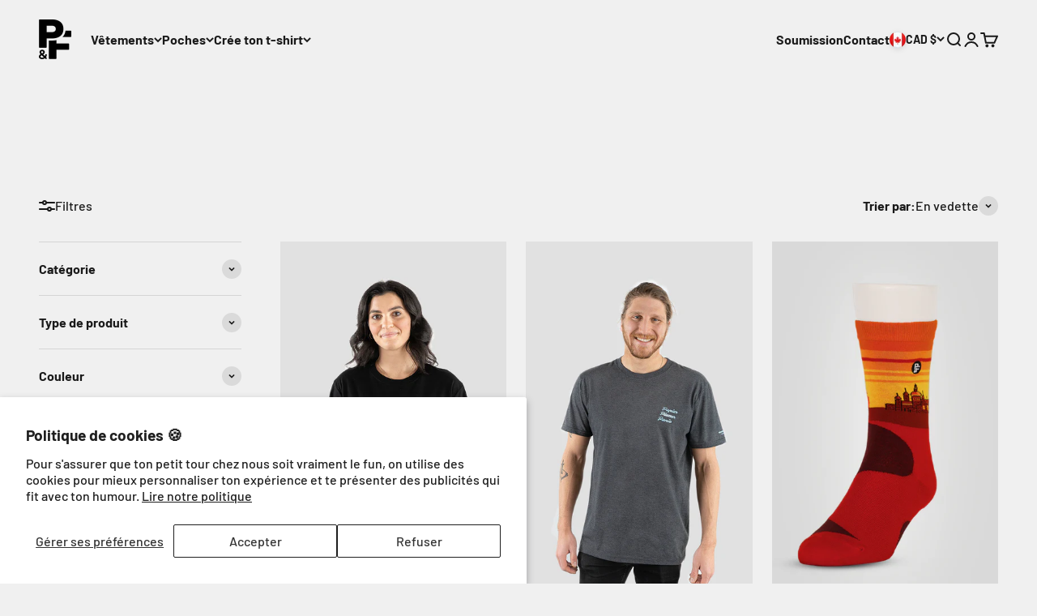

--- FILE ---
content_type: text/html; charset=utf-8
request_url: https://pochesetfils.com/collections/liquidation
body_size: 89924
content:
<!doctype html>
<html lang="fr" dir="ltr">
  <head>
    <!-- Google Tag Manager -->
<script async crossorigin fetchpriority="high" src="/cdn/shopifycloud/importmap-polyfill/es-modules-shim.2.4.0.js"></script>
<script>(function(w,d,s,l,i){w[l]=w[l]||[];w[l].push({'gtm.start':
new Date().getTime(),event:'gtm.js'});var f=d.getElementsByTagName(s)[0],
j=d.createElement(s),dl=l!='dataLayer'?'&l='+l:'';j.async=true;j.src=
'https://www.googletagmanager.com/gtm.js?id='+i+dl;f.parentNode.insertBefore(j,f);
})(window,document,'script','dataLayer','GTM-MBFDL5C');</script>
<!-- End Google Tag Manager --><meta charset="utf-8">
    <meta name="viewport" content="width=device-width, initial-scale=1.0, height=device-height, minimum-scale=1.0, maximum-scale=1.0">
    <meta name="theme-color" content="#f0f0f0">

    <title>Liquidation</title><meta name="description" content="De 33% à 50 % de rabais sur le prix régulierJusqu&#39;à épuisement des stocks.Vente finale. ais de la place dans ta garde-robe avec notre grande liquidation ! Chez Poches &amp;amp; Fils, on aime renouveler nos collections pour te proposer toujours plus de styles originaux. C&#39;est pourquoi on liquide nos vêtements importés avec "><link rel="canonical" href="https://pochesetfils.com/collections/liquidation"><link rel="shortcut icon" href="//pochesetfils.com/cdn/shop/files/logo_poches-et-fils.png?v=1733328080&width=96">
      <link rel="apple-touch-icon" href="//pochesetfils.com/cdn/shop/files/logo_poches-et-fils.png?v=1733328080&width=180">
      <link rel="icon" type="image/png" href="//pochesetfils.com/cdn/shop/files/logo_poches-et-fils.png?v=1733328080&width=32">
      <link rel="icon" href="https://cdn.shopify.com/s/files/1/1346/1035/files/logo_poches-et-fils.png"><link rel="preconnect" href="https://cdn.shopify.com">
    <link rel="preconnect" href="https://fonts.shopifycdn.com" crossorigin>
    <link rel="dns-prefetch" href="https://productreviews.shopifycdn.com"><link rel="preload" href="//pochesetfils.com/cdn/fonts/barlow/barlow_n7.691d1d11f150e857dcbc1c10ef03d825bc378d81.woff2" as="font" type="font/woff2" crossorigin><link rel="preload" href="//pochesetfils.com/cdn/fonts/barlow/barlow_n5.a193a1990790eba0cc5cca569d23799830e90f07.woff2" as="font" type="font/woff2" crossorigin><meta property="og:type" content="website">
  <meta property="og:title" content="Liquidation"><meta property="og:image" content="http://pochesetfils.com/cdn/shop/collections/85b411a450aa--liquidation.webp?v=1723247793&width=2048">
  <meta property="og:image:secure_url" content="https://pochesetfils.com/cdn/shop/collections/85b411a450aa--liquidation.webp?v=1723247793&width=2048">
  <meta property="og:image:width" content="2880">
  <meta property="og:image:height" content="650"><meta property="og:description" content="De 33% à 50 % de rabais sur le prix régulierJusqu&#39;à épuisement des stocks.Vente finale. ais de la place dans ta garde-robe avec notre grande liquidation ! Chez Poches &amp;amp; Fils, on aime renouveler nos collections pour te proposer toujours plus de styles originaux. C&#39;est pourquoi on liquide nos vêtements importés avec "><meta property="og:url" content="https://pochesetfils.com/collections/liquidation">
<meta property="og:site_name" content="Poches &amp; Fils"><meta name="twitter:card" content="summary"><meta name="twitter:title" content="Liquidation">
  <meta name="twitter:description" content="De 33% à 50 % de rabais sur le prix régulierJusqu&#39;à épuisement des stocks.Vente finale. ais de la place dans ta garde-robe avec notre grande liquidation ! Chez Poches &amp;amp; Fils, on aime renouveler nos collections pour te proposer toujours plus de styles originaux. C&#39;est pourquoi on liquide nos vêtements importés avec des rabais de 33 % à 50 % sur le prix régulier. C&#39;est l&#39;occasion rêvée de te procurer des pièces uniques à prix réduit ! Des offres à saisir avant qu&#39;il ne soit trop tard Notre sélection en liquidation comprend une variété de t-shirts, de chandails à manches longues et d&#39;accessoires pour tous les goûts. Mais attention, les stocks sont limités et ces offres sont valables jusqu&#39;à épuisement des stocks. Ne manque pas cette chance de rafraîchir ton style sans te ruiner. Qualité et confort toujours au rendez-vous Même en liquidation, on"><meta name="twitter:image" content="https://pochesetfils.com/cdn/shop/collections/85b411a450aa--liquidation.webp?crop=center&height=1200&v=1723247793&width=1200">
  <meta name="twitter:image:alt" content="Liquidation"><script type="application/ld+json">
  {
    "@context": "https://schema.org",
    "@type": "BreadcrumbList",
    "itemListElement": [{
        "@type": "ListItem",
        "position": 1,
        "name": "Accueil",
        "item": "https://pochesetfils.com"
      },{
            "@type": "ListItem",
            "position": 2,
            "name": "Liquidation",
            "item": "https://pochesetfils.com/collections/liquidation"
          }]
  }
</script><style>/* Typography (heading) */
  @font-face {
  font-family: Barlow;
  font-weight: 700;
  font-style: normal;
  font-display: fallback;
  src: url("//pochesetfils.com/cdn/fonts/barlow/barlow_n7.691d1d11f150e857dcbc1c10ef03d825bc378d81.woff2") format("woff2"),
       url("//pochesetfils.com/cdn/fonts/barlow/barlow_n7.4fdbb1cb7da0e2c2f88492243ffa2b4f91924840.woff") format("woff");
}

@font-face {
  font-family: Barlow;
  font-weight: 700;
  font-style: italic;
  font-display: fallback;
  src: url("//pochesetfils.com/cdn/fonts/barlow/barlow_i7.50e19d6cc2ba5146fa437a5a7443c76d5d730103.woff2") format("woff2"),
       url("//pochesetfils.com/cdn/fonts/barlow/barlow_i7.47e9f98f1b094d912e6fd631cc3fe93d9f40964f.woff") format("woff");
}

/* Typography (body) */
  @font-face {
  font-family: Barlow;
  font-weight: 500;
  font-style: normal;
  font-display: fallback;
  src: url("//pochesetfils.com/cdn/fonts/barlow/barlow_n5.a193a1990790eba0cc5cca569d23799830e90f07.woff2") format("woff2"),
       url("//pochesetfils.com/cdn/fonts/barlow/barlow_n5.ae31c82169b1dc0715609b8cc6a610b917808358.woff") format("woff");
}

@font-face {
  font-family: Barlow;
  font-weight: 500;
  font-style: italic;
  font-display: fallback;
  src: url("//pochesetfils.com/cdn/fonts/barlow/barlow_i5.714d58286997b65cd479af615cfa9bb0a117a573.woff2") format("woff2"),
       url("//pochesetfils.com/cdn/fonts/barlow/barlow_i5.0120f77e6447d3b5df4bbec8ad8c2d029d87fb21.woff") format("woff");
}

@font-face {
  font-family: Barlow;
  font-weight: 700;
  font-style: normal;
  font-display: fallback;
  src: url("//pochesetfils.com/cdn/fonts/barlow/barlow_n7.691d1d11f150e857dcbc1c10ef03d825bc378d81.woff2") format("woff2"),
       url("//pochesetfils.com/cdn/fonts/barlow/barlow_n7.4fdbb1cb7da0e2c2f88492243ffa2b4f91924840.woff") format("woff");
}

@font-face {
  font-family: Barlow;
  font-weight: 700;
  font-style: italic;
  font-display: fallback;
  src: url("//pochesetfils.com/cdn/fonts/barlow/barlow_i7.50e19d6cc2ba5146fa437a5a7443c76d5d730103.woff2") format("woff2"),
       url("//pochesetfils.com/cdn/fonts/barlow/barlow_i7.47e9f98f1b094d912e6fd631cc3fe93d9f40964f.woff") format("woff");
}

:root {
    /**
     * ---------------------------------------------------------------------
     * SPACING VARIABLES
     *
     * We are using a spacing inspired from frameworks like Tailwind CSS.
     * ---------------------------------------------------------------------
     */
    --spacing-0-5: 0.125rem; /* 2px */
    --spacing-1: 0.25rem; /* 4px */
    --spacing-1-5: 0.375rem; /* 6px */
    --spacing-2: 0.5rem; /* 8px */
    --spacing-2-5: 0.625rem; /* 10px */
    --spacing-3: 0.75rem; /* 12px */
    --spacing-3-5: 0.875rem; /* 14px */
    --spacing-4: 1rem; /* 16px */
    --spacing-4-5: 1.125rem; /* 18px */
    --spacing-5: 1.25rem; /* 20px */
    --spacing-5-5: 1.375rem; /* 22px */
    --spacing-6: 1.5rem; /* 24px */
    --spacing-6-5: 1.625rem; /* 26px */
    --spacing-7: 1.75rem; /* 28px */
    --spacing-7-5: 1.875rem; /* 30px */
    --spacing-8: 2rem; /* 32px */
    --spacing-8-5: 2.125rem; /* 34px */
    --spacing-9: 2.25rem; /* 36px */
    --spacing-9-5: 2.375rem; /* 38px */
    --spacing-10: 2.5rem; /* 40px */
    --spacing-11: 2.75rem; /* 44px */
    --spacing-12: 3rem; /* 48px */
    --spacing-14: 3.5rem; /* 56px */
    --spacing-16: 4rem; /* 64px */
    --spacing-18: 4.5rem; /* 72px */
    --spacing-20: 5rem; /* 80px */
    --spacing-24: 6rem; /* 96px */
    --spacing-28: 7rem; /* 112px */
    --spacing-32: 8rem; /* 128px */
    --spacing-36: 9rem; /* 144px */
    --spacing-40: 10rem; /* 160px */
    --spacing-44: 11rem; /* 176px */
    --spacing-48: 12rem; /* 192px */
    --spacing-52: 13rem; /* 208px */
    --spacing-56: 14rem; /* 224px */
    --spacing-60: 15rem; /* 240px */
    --spacing-64: 16rem; /* 256px */
    --spacing-72: 18rem; /* 288px */
    --spacing-80: 20rem; /* 320px */
    --spacing-96: 24rem; /* 384px */

    /* Container */
    --container-max-width: 1600px;
    --container-narrow-max-width: 1350px;
    --container-gutter: var(--spacing-5);
    --section-outer-spacing-block: var(--spacing-10);
    --section-inner-max-spacing-block: var(--spacing-9);
    --section-inner-spacing-inline: var(--container-gutter);
    --section-stack-spacing-block: var(--spacing-8);

    /* Grid gutter */
    --grid-gutter: var(--spacing-5);

    /* Product list settings */
    --product-list-row-gap: var(--spacing-8);
    --product-list-column-gap: var(--grid-gutter);

    /* Form settings */
    --input-gap: var(--spacing-2);
    --input-height: 2.625rem;
    --input-padding-inline: var(--spacing-4);

    /* Other sizes */
    --sticky-area-height: calc(var(--sticky-announcement-bar-enabled, 0) * var(--announcement-bar-height, 0px) + var(--sticky-header-enabled, 0) * var(--header-height, 0px));

    /* RTL support */
    --transform-logical-flip: 1;
    --transform-origin-start: left;
    --transform-origin-end: right;

    /**
     * ---------------------------------------------------------------------
     * TYPOGRAPHY
     * ---------------------------------------------------------------------
     */

    /* Font properties */
    --heading-font-family: Barlow, sans-serif;
    --heading-font-weight: 700;
    --heading-font-style: normal;
    --heading-text-transform: normal;
    --heading-letter-spacing: -0.02em;
    --text-font-family: Barlow, sans-serif;
    --text-font-weight: 500;
    --text-font-style: normal;
    --text-letter-spacing: 0.0em;

    /* Font sizes */
    --text-h0: 3rem;
    --text-h1: 2.5rem;
    --text-h2: 2rem;
    --text-h3: 1.5rem;
    --text-h4: 1.375rem;
    --text-h5: 1.125rem;
    --text-h6: 1rem;
    --text-xs: 0.75rem;
    --text-sm: 0.8125rem;
    --text-base: 0.9375rem;
    --text-lg: 1.1875rem;

    /**
     * ---------------------------------------------------------------------
     * COLORS
     * ---------------------------------------------------------------------
     */

    /* Color settings */--accent: 254 214 0;
    --text-primary: 26 26 26;
    --background-primary: 240 240 240;
    --dialog-background: 255 255 255;
    --border-color: var(--text-color, var(--text-primary)) / 0.12;

    /* Button colors */
    --button-background-primary: 254 214 0;
    --button-text-primary: 0 0 0;
    --button-background-secondary: 26 26 26;
    --button-text-secondary: 255 255 255;

    /* Status colors */
    --success-background: 224 244 232;
    --success-text: 0 163 65;
    --warning-background: 255 246 233;
    --warning-text: 255 183 74;
    --error-background: 254 231 231;
    --error-text: 248 58 58;

    /* Product colors */
    --on-sale-text: 248 58 58;
    --on-sale-badge-background: 248 58 58;
    --on-sale-badge-text: 255 255 255;
    --sold-out-badge-background: 0 0 0;
    --sold-out-badge-text: 255 255 255;
    --primary-badge-background: 128 60 238;
    --primary-badge-text: 255 255 255;
    --star-color: 255 183 74;
    --product-card-background: 255 255 255;
    --product-card-text: 26 26 26;

    /* Header colors */
    --header-background: 240 240 240;
    --header-text: 26 26 26;

    /* Footer colors */
    --footer-background: 255 255 255;
    --footer-text: 26 26 26;

    /* Rounded variables (used for border radius) */
    --rounded-xs: 0.25rem;
    --rounded-sm: 0.375rem;
    --rounded: 0.75rem;
    --rounded-lg: 1.5rem;
    --rounded-full: 9999px;

    --rounded-button: 3.75rem;
    --rounded-input: 0.5rem;

    /* Box shadow */
    --shadow-sm: 0 2px 8px rgb(var(--text-primary) / 0.1);
    --shadow: 0 5px 15px rgb(var(--text-primary) / 0.1);
    --shadow-md: 0 5px 30px rgb(var(--text-primary) / 0.1);
    --shadow-block: 0px 18px 50px rgb(var(--text-primary) / 0.1);

    /**
     * ---------------------------------------------------------------------
     * OTHER
     * ---------------------------------------------------------------------
     */

    --stagger-products-reveal-opacity: 0;
    --cursor-close-svg-url: url(//pochesetfils.com/cdn/shop/t/110/assets/cursor-close.svg?v=147174565022153725511723461689);
    --cursor-zoom-in-svg-url: url(//pochesetfils.com/cdn/shop/t/110/assets/cursor-zoom-in.svg?v=154953035094101115921723461689);
    --cursor-zoom-out-svg-url: url(//pochesetfils.com/cdn/shop/t/110/assets/cursor-zoom-out.svg?v=16155520337305705181723461689);
    --checkmark-svg-url: url(//pochesetfils.com/cdn/shop/t/110/assets/checkmark.svg?v=5085511394707007931767244975);
  }

  [dir="rtl"]:root {
    /* RTL support */
    --transform-logical-flip: -1;
    --transform-origin-start: right;
    --transform-origin-end: left;
  }

  @media screen and (min-width: 700px) {
    :root {
      /* Typography (font size) */
      --text-h0: 4rem;
      --text-h1: 3rem;
      --text-h2: 2.5rem;
      --text-h3: 2rem;
      --text-h4: 1.625rem;
      --text-h5: 1.25rem;
      --text-h6: 1.125rem;

      --text-xs: 0.75rem;
      --text-sm: 0.875rem;
      --text-base: 1.0rem;
      --text-lg: 1.25rem;

      /* Spacing */
      --container-gutter: 2rem;
      --section-outer-spacing-block: var(--spacing-14);
      --section-inner-max-spacing-block: var(--spacing-10);
      --section-inner-spacing-inline: var(--spacing-10);
      --section-stack-spacing-block: var(--spacing-12);

      /* Grid gutter */
      --grid-gutter: var(--spacing-6);

      /* Product list settings */
      --product-list-row-gap: var(--spacing-12);

      /* Form settings */
      --input-gap: 1rem;
      --input-height: 3.125rem;
      --input-padding-inline: var(--spacing-5);
    }
  }

  @media screen and (min-width: 1000px) {
    :root {
      /* Spacing settings */
      --container-gutter: var(--spacing-12);
      --section-outer-spacing-block: var(--spacing-16);
      --section-inner-max-spacing-block: var(--spacing-14);
      --section-inner-spacing-inline: var(--spacing-14);
      --section-stack-spacing-block: var(--spacing-12);
    }
  }

  @media screen and (min-width: 1150px) {
    :root {
      /* Spacing settings */
      --container-gutter: var(--spacing-12);
      --section-outer-spacing-block: var(--spacing-16);
      --section-inner-max-spacing-block: var(--spacing-14);
      --section-inner-spacing-inline: var(--spacing-14);
      --section-stack-spacing-block: var(--spacing-12);
    }
  }

  @media screen and (min-width: 1400px) {
    :root {
      /* Typography (font size) */
      --text-h0: 5rem;
      --text-h1: 3.75rem;
      --text-h2: 3rem;
      --text-h3: 2.25rem;
      --text-h4: 2rem;
      --text-h5: 1.5rem;
      --text-h6: 1.25rem;

      --section-outer-spacing-block: var(--spacing-20);
      --section-inner-max-spacing-block: var(--spacing-16);
      --section-inner-spacing-inline: var(--spacing-16);
    }
  }

  @media screen and (min-width: 1600px) {
    :root {
      --section-outer-spacing-block: var(--spacing-20);
      --section-inner-max-spacing-block: var(--spacing-18);
      --section-inner-spacing-inline: var(--spacing-18);
    }
  }

  /**
   * ---------------------------------------------------------------------
   * LIQUID DEPENDANT CSS
   *
   * Our main CSS is Liquid free, but some very specific features depend on
   * theme settings, so we have them here
   * ---------------------------------------------------------------------
   */@media screen and (pointer: fine) {
        .button:not([disabled]):hover, .btn:not([disabled]):hover, .shopify-payment-button__button--unbranded:not([disabled]):hover {
          --button-background-opacity: 0.85;
        }

        .button--subdued:not([disabled]):hover {
          --button-background: var(--text-color) / .05 !important;
        }
      }</style><script>
  // This allows to expose several variables to the global scope, to be used in scripts
  window.themeVariables = {
    settings: {
      showPageTransition: false,
      staggerProductsApparition: true,
      reduceDrawerAnimation: true,
      reduceMenuAnimation: true,
      headingApparition: "fade",
      pageType: "collection",
      moneyFormat: "{{amount}}$",
      moneyWithCurrencyFormat: "{{amount}}$",
      currencyCodeEnabled: false,
      cartType: "drawer",
      showDiscount: false,
      discountMode: "percentage",
      pageBackground: "#f0f0f0",
      textColor: "#1a1a1a"
    },

    strings: {
      accessibilityClose: "Fermer",
      accessibilityNext: "Suivant",
      accessibilityPrevious: "Précédent",
      closeGallery: "Fermer la galerie",
      zoomGallery: "Zoomer sur l\u0026#39;image",
      errorGallery: "L\u0026#39;image ne peut pas etre chargée",
      searchNoResults: "Aucun résultat ne correspond à votre recherche.",
      addOrderNote: "Ajouter une note",
      editOrderNote: "Modifier la note",
      shippingEstimatorNoResults: "Nous ne livrons pas à votre adresse.",
      shippingEstimatorOneResult: "Il y a un résultat pour votre adresse :",
      shippingEstimatorMultipleResults: "Il y a plusieurs résultats pour votre adresse :",
      shippingEstimatorError: "Impossible d\u0026#39;estimer les frais de livraison :"
    },

    breakpoints: {
      'sm': 'screen and (min-width: 700px)',
      'md': 'screen and (min-width: 1000px)',
      'lg': 'screen and (min-width: 1150px)',
      'xl': 'screen and (min-width: 1400px)',

      'sm-max': 'screen and (max-width: 699px)',
      'md-max': 'screen and (max-width: 999px)',
      'lg-max': 'screen and (max-width: 1149px)',
      'xl-max': 'screen and (max-width: 1399px)'
    }
  };// For detecting native share
  document.documentElement.classList.add(`native-share--${navigator.share ? 'enabled' : 'disabled'}`);</script><script>
      if (!(HTMLScriptElement.supports && HTMLScriptElement.supports('importmap'))) {
        const importMapPolyfill = document.createElement('script');
        importMapPolyfill.async = true;
        importMapPolyfill.src = "//pochesetfils.com/cdn/shop/t/110/assets/es-module-shims.min.js?v=140375185335194536761723461656";

        document.head.appendChild(importMapPolyfill);
      }
    </script>

    <script type="importmap">{
        "imports": {
          "vendor": "//pochesetfils.com/cdn/shop/t/110/assets/vendor.min.js?v=162910149792179071561723461656",
          "theme": "//pochesetfils.com/cdn/shop/t/110/assets/theme.js?v=160772177575422930361723461656",
          "photoswipe": "//pochesetfils.com/cdn/shop/t/110/assets/photoswipe.min.js?v=13374349288281597431723461656"
        }
      }
    </script>

    <script type="module" src="//pochesetfils.com/cdn/shop/t/110/assets/vendor.min.js?v=162910149792179071561723461656"></script>
    <script type="module" src="//pochesetfils.com/cdn/shop/t/110/assets/theme.js?v=160772177575422930361723461656"></script>

    <script>window.performance && window.performance.mark && window.performance.mark('shopify.content_for_header.start');</script><meta name="google-site-verification" content="JS883tPQ7mMT4uQi9PuXRhWMcYuCKQcGMtvzxMr3hOM">
<meta name="facebook-domain-verification" content="c6b5gnvgvo7ankn7namns6nfpr04tz">
<meta id="shopify-digital-wallet" name="shopify-digital-wallet" content="/13461035/digital_wallets/dialog">
<meta name="shopify-checkout-api-token" content="112ca46d39c8f016d44dec459ada6630">
<link rel="alternate" type="application/atom+xml" title="Feed" href="/collections/liquidation.atom" />
<link rel="alternate" hreflang="x-default" href="https://pochesetfils.com/collections/liquidation">
<link rel="alternate" hreflang="fr" href="https://pochesetfils.com/collections/liquidation">
<link rel="alternate" hreflang="en" href="https://pochesetfils.com/en/collections/liquidation">
<link rel="alternate" type="application/json+oembed" href="https://pochesetfils.com/collections/liquidation.oembed">
<script async="async" src="/checkouts/internal/preloads.js?locale=fr-CA"></script>
<link rel="preconnect" href="https://shop.app" crossorigin="anonymous">
<script async="async" src="https://shop.app/checkouts/internal/preloads.js?locale=fr-CA&shop_id=13461035" crossorigin="anonymous"></script>
<script id="apple-pay-shop-capabilities" type="application/json">{"shopId":13461035,"countryCode":"CA","currencyCode":"CAD","merchantCapabilities":["supports3DS"],"merchantId":"gid:\/\/shopify\/Shop\/13461035","merchantName":"Poches \u0026 Fils","requiredBillingContactFields":["postalAddress","email"],"requiredShippingContactFields":["postalAddress","email"],"shippingType":"shipping","supportedNetworks":["visa","masterCard","amex","interac","jcb"],"total":{"type":"pending","label":"Poches \u0026 Fils","amount":"1.00"},"shopifyPaymentsEnabled":true,"supportsSubscriptions":true}</script>
<script id="shopify-features" type="application/json">{"accessToken":"112ca46d39c8f016d44dec459ada6630","betas":["rich-media-storefront-analytics"],"domain":"pochesetfils.com","predictiveSearch":true,"shopId":13461035,"locale":"fr"}</script>
<script>var Shopify = Shopify || {};
Shopify.shop = "poches-et-fils.myshopify.com";
Shopify.locale = "fr";
Shopify.currency = {"active":"CAD","rate":"1.0"};
Shopify.country = "CA";
Shopify.theme = {"name":"Impact 6.01 - PF 3.0 - Lancement 3 sept 2024","id":129478590543,"schema_name":"Impact","schema_version":"6.1.0","theme_store_id":1190,"role":"main"};
Shopify.theme.handle = "null";
Shopify.theme.style = {"id":null,"handle":null};
Shopify.cdnHost = "pochesetfils.com/cdn";
Shopify.routes = Shopify.routes || {};
Shopify.routes.root = "/";</script>
<script type="module">!function(o){(o.Shopify=o.Shopify||{}).modules=!0}(window);</script>
<script>!function(o){function n(){var o=[];function n(){o.push(Array.prototype.slice.apply(arguments))}return n.q=o,n}var t=o.Shopify=o.Shopify||{};t.loadFeatures=n(),t.autoloadFeatures=n()}(window);</script>
<script>
  window.ShopifyPay = window.ShopifyPay || {};
  window.ShopifyPay.apiHost = "shop.app\/pay";
  window.ShopifyPay.redirectState = null;
</script>
<script id="shop-js-analytics" type="application/json">{"pageType":"collection"}</script>
<script defer="defer" async type="module" src="//pochesetfils.com/cdn/shopifycloud/shop-js/modules/v2/client.init-shop-cart-sync_XvpUV7qp.fr.esm.js"></script>
<script defer="defer" async type="module" src="//pochesetfils.com/cdn/shopifycloud/shop-js/modules/v2/chunk.common_C2xzKNNs.esm.js"></script>
<script type="module">
  await import("//pochesetfils.com/cdn/shopifycloud/shop-js/modules/v2/client.init-shop-cart-sync_XvpUV7qp.fr.esm.js");
await import("//pochesetfils.com/cdn/shopifycloud/shop-js/modules/v2/chunk.common_C2xzKNNs.esm.js");

  window.Shopify.SignInWithShop?.initShopCartSync?.({"fedCMEnabled":true,"windoidEnabled":true});

</script>
<script>
  window.Shopify = window.Shopify || {};
  if (!window.Shopify.featureAssets) window.Shopify.featureAssets = {};
  window.Shopify.featureAssets['shop-js'] = {"shop-cart-sync":["modules/v2/client.shop-cart-sync_C66VAAYi.fr.esm.js","modules/v2/chunk.common_C2xzKNNs.esm.js"],"init-fed-cm":["modules/v2/client.init-fed-cm_By4eIqYa.fr.esm.js","modules/v2/chunk.common_C2xzKNNs.esm.js"],"shop-button":["modules/v2/client.shop-button_Bz0N9rYp.fr.esm.js","modules/v2/chunk.common_C2xzKNNs.esm.js"],"shop-cash-offers":["modules/v2/client.shop-cash-offers_B90ok608.fr.esm.js","modules/v2/chunk.common_C2xzKNNs.esm.js","modules/v2/chunk.modal_7MqWQJ87.esm.js"],"init-windoid":["modules/v2/client.init-windoid_CdJe_Ee3.fr.esm.js","modules/v2/chunk.common_C2xzKNNs.esm.js"],"shop-toast-manager":["modules/v2/client.shop-toast-manager_kCJHoUCw.fr.esm.js","modules/v2/chunk.common_C2xzKNNs.esm.js"],"init-shop-email-lookup-coordinator":["modules/v2/client.init-shop-email-lookup-coordinator_BPuRLqHy.fr.esm.js","modules/v2/chunk.common_C2xzKNNs.esm.js"],"init-shop-cart-sync":["modules/v2/client.init-shop-cart-sync_XvpUV7qp.fr.esm.js","modules/v2/chunk.common_C2xzKNNs.esm.js"],"avatar":["modules/v2/client.avatar_BTnouDA3.fr.esm.js"],"pay-button":["modules/v2/client.pay-button_CmFhG2BZ.fr.esm.js","modules/v2/chunk.common_C2xzKNNs.esm.js"],"init-customer-accounts":["modules/v2/client.init-customer-accounts_C5-IhKGM.fr.esm.js","modules/v2/client.shop-login-button_DrlPOW6Z.fr.esm.js","modules/v2/chunk.common_C2xzKNNs.esm.js","modules/v2/chunk.modal_7MqWQJ87.esm.js"],"init-shop-for-new-customer-accounts":["modules/v2/client.init-shop-for-new-customer-accounts_Cv1WqR1n.fr.esm.js","modules/v2/client.shop-login-button_DrlPOW6Z.fr.esm.js","modules/v2/chunk.common_C2xzKNNs.esm.js","modules/v2/chunk.modal_7MqWQJ87.esm.js"],"shop-login-button":["modules/v2/client.shop-login-button_DrlPOW6Z.fr.esm.js","modules/v2/chunk.common_C2xzKNNs.esm.js","modules/v2/chunk.modal_7MqWQJ87.esm.js"],"init-customer-accounts-sign-up":["modules/v2/client.init-customer-accounts-sign-up_Dqgdz3C3.fr.esm.js","modules/v2/client.shop-login-button_DrlPOW6Z.fr.esm.js","modules/v2/chunk.common_C2xzKNNs.esm.js","modules/v2/chunk.modal_7MqWQJ87.esm.js"],"shop-follow-button":["modules/v2/client.shop-follow-button_D7RRykwK.fr.esm.js","modules/v2/chunk.common_C2xzKNNs.esm.js","modules/v2/chunk.modal_7MqWQJ87.esm.js"],"checkout-modal":["modules/v2/client.checkout-modal_NILs_SXn.fr.esm.js","modules/v2/chunk.common_C2xzKNNs.esm.js","modules/v2/chunk.modal_7MqWQJ87.esm.js"],"lead-capture":["modules/v2/client.lead-capture_CSmE_fhP.fr.esm.js","modules/v2/chunk.common_C2xzKNNs.esm.js","modules/v2/chunk.modal_7MqWQJ87.esm.js"],"shop-login":["modules/v2/client.shop-login_CKcjyRl_.fr.esm.js","modules/v2/chunk.common_C2xzKNNs.esm.js","modules/v2/chunk.modal_7MqWQJ87.esm.js"],"payment-terms":["modules/v2/client.payment-terms_eoGasybT.fr.esm.js","modules/v2/chunk.common_C2xzKNNs.esm.js","modules/v2/chunk.modal_7MqWQJ87.esm.js"]};
</script>
<script>(function() {
  var isLoaded = false;
  function asyncLoad() {
    if (isLoaded) return;
    isLoaded = true;
    var urls = ["\/\/cdn.shopify.com\/proxy\/4bd72af6378f25df8350a27da60e04518488ca549dfba820d2f91c19ec4b7c0c\/pochesetfils.activehosted.com\/js\/site-tracking.php?shop=poches-et-fils.myshopify.com\u0026sp-cache-control=cHVibGljLCBtYXgtYWdlPTkwMA","https:\/\/cdn-app.sealsubscriptions.com\/shopify\/public\/js\/sealsubscriptions.js?shop=poches-et-fils.myshopify.com"];
    for (var i = 0; i < urls.length; i++) {
      var s = document.createElement('script');
      s.type = 'text/javascript';
      s.async = true;
      s.src = urls[i];
      var x = document.getElementsByTagName('script')[0];
      x.parentNode.insertBefore(s, x);
    }
  };
  if(window.attachEvent) {
    window.attachEvent('onload', asyncLoad);
  } else {
    window.addEventListener('load', asyncLoad, false);
  }
})();</script>
<script id="__st">var __st={"a":13461035,"offset":-18000,"reqid":"03054bc2-1460-40f1-9710-6f2a5122e628-1768607910","pageurl":"pochesetfils.com\/collections\/liquidation","u":"cb2edf5bc6c6","p":"collection","rtyp":"collection","rid":267266031695};</script>
<script>window.ShopifyPaypalV4VisibilityTracking = true;</script>
<script id="captcha-bootstrap">!function(){'use strict';const t='contact',e='account',n='new_comment',o=[[t,t],['blogs',n],['comments',n],[t,'customer']],c=[[e,'customer_login'],[e,'guest_login'],[e,'recover_customer_password'],[e,'create_customer']],r=t=>t.map((([t,e])=>`form[action*='/${t}']:not([data-nocaptcha='true']) input[name='form_type'][value='${e}']`)).join(','),a=t=>()=>t?[...document.querySelectorAll(t)].map((t=>t.form)):[];function s(){const t=[...o],e=r(t);return a(e)}const i='password',u='form_key',d=['recaptcha-v3-token','g-recaptcha-response','h-captcha-response',i],f=()=>{try{return window.sessionStorage}catch{return}},m='__shopify_v',_=t=>t.elements[u];function p(t,e,n=!1){try{const o=window.sessionStorage,c=JSON.parse(o.getItem(e)),{data:r}=function(t){const{data:e,action:n}=t;return t[m]||n?{data:e,action:n}:{data:t,action:n}}(c);for(const[e,n]of Object.entries(r))t.elements[e]&&(t.elements[e].value=n);n&&o.removeItem(e)}catch(o){console.error('form repopulation failed',{error:o})}}const l='form_type',E='cptcha';function T(t){t.dataset[E]=!0}const w=window,h=w.document,L='Shopify',v='ce_forms',y='captcha';let A=!1;((t,e)=>{const n=(g='f06e6c50-85a8-45c8-87d0-21a2b65856fe',I='https://cdn.shopify.com/shopifycloud/storefront-forms-hcaptcha/ce_storefront_forms_captcha_hcaptcha.v1.5.2.iife.js',D={infoText:'Protégé par hCaptcha',privacyText:'Confidentialité',termsText:'Conditions'},(t,e,n)=>{const o=w[L][v],c=o.bindForm;if(c)return c(t,g,e,D).then(n);var r;o.q.push([[t,g,e,D],n]),r=I,A||(h.body.append(Object.assign(h.createElement('script'),{id:'captcha-provider',async:!0,src:r})),A=!0)});var g,I,D;w[L]=w[L]||{},w[L][v]=w[L][v]||{},w[L][v].q=[],w[L][y]=w[L][y]||{},w[L][y].protect=function(t,e){n(t,void 0,e),T(t)},Object.freeze(w[L][y]),function(t,e,n,w,h,L){const[v,y,A,g]=function(t,e,n){const i=e?o:[],u=t?c:[],d=[...i,...u],f=r(d),m=r(i),_=r(d.filter((([t,e])=>n.includes(e))));return[a(f),a(m),a(_),s()]}(w,h,L),I=t=>{const e=t.target;return e instanceof HTMLFormElement?e:e&&e.form},D=t=>v().includes(t);t.addEventListener('submit',(t=>{const e=I(t);if(!e)return;const n=D(e)&&!e.dataset.hcaptchaBound&&!e.dataset.recaptchaBound,o=_(e),c=g().includes(e)&&(!o||!o.value);(n||c)&&t.preventDefault(),c&&!n&&(function(t){try{if(!f())return;!function(t){const e=f();if(!e)return;const n=_(t);if(!n)return;const o=n.value;o&&e.removeItem(o)}(t);const e=Array.from(Array(32),(()=>Math.random().toString(36)[2])).join('');!function(t,e){_(t)||t.append(Object.assign(document.createElement('input'),{type:'hidden',name:u})),t.elements[u].value=e}(t,e),function(t,e){const n=f();if(!n)return;const o=[...t.querySelectorAll(`input[type='${i}']`)].map((({name:t})=>t)),c=[...d,...o],r={};for(const[a,s]of new FormData(t).entries())c.includes(a)||(r[a]=s);n.setItem(e,JSON.stringify({[m]:1,action:t.action,data:r}))}(t,e)}catch(e){console.error('failed to persist form',e)}}(e),e.submit())}));const S=(t,e)=>{t&&!t.dataset[E]&&(n(t,e.some((e=>e===t))),T(t))};for(const o of['focusin','change'])t.addEventListener(o,(t=>{const e=I(t);D(e)&&S(e,y())}));const B=e.get('form_key'),M=e.get(l),P=B&&M;t.addEventListener('DOMContentLoaded',(()=>{const t=y();if(P)for(const e of t)e.elements[l].value===M&&p(e,B);[...new Set([...A(),...v().filter((t=>'true'===t.dataset.shopifyCaptcha))])].forEach((e=>S(e,t)))}))}(h,new URLSearchParams(w.location.search),n,t,e,['guest_login'])})(!0,!0)}();</script>
<script integrity="sha256-4kQ18oKyAcykRKYeNunJcIwy7WH5gtpwJnB7kiuLZ1E=" data-source-attribution="shopify.loadfeatures" defer="defer" src="//pochesetfils.com/cdn/shopifycloud/storefront/assets/storefront/load_feature-a0a9edcb.js" crossorigin="anonymous"></script>
<script crossorigin="anonymous" defer="defer" src="//pochesetfils.com/cdn/shopifycloud/storefront/assets/shopify_pay/storefront-65b4c6d7.js?v=20250812"></script>
<script data-source-attribution="shopify.dynamic_checkout.dynamic.init">var Shopify=Shopify||{};Shopify.PaymentButton=Shopify.PaymentButton||{isStorefrontPortableWallets:!0,init:function(){window.Shopify.PaymentButton.init=function(){};var t=document.createElement("script");t.src="https://pochesetfils.com/cdn/shopifycloud/portable-wallets/latest/portable-wallets.fr.js",t.type="module",document.head.appendChild(t)}};
</script>
<script data-source-attribution="shopify.dynamic_checkout.buyer_consent">
  function portableWalletsHideBuyerConsent(e){var t=document.getElementById("shopify-buyer-consent"),n=document.getElementById("shopify-subscription-policy-button");t&&n&&(t.classList.add("hidden"),t.setAttribute("aria-hidden","true"),n.removeEventListener("click",e))}function portableWalletsShowBuyerConsent(e){var t=document.getElementById("shopify-buyer-consent"),n=document.getElementById("shopify-subscription-policy-button");t&&n&&(t.classList.remove("hidden"),t.removeAttribute("aria-hidden"),n.addEventListener("click",e))}window.Shopify?.PaymentButton&&(window.Shopify.PaymentButton.hideBuyerConsent=portableWalletsHideBuyerConsent,window.Shopify.PaymentButton.showBuyerConsent=portableWalletsShowBuyerConsent);
</script>
<script data-source-attribution="shopify.dynamic_checkout.cart.bootstrap">document.addEventListener("DOMContentLoaded",(function(){function t(){return document.querySelector("shopify-accelerated-checkout-cart, shopify-accelerated-checkout")}if(t())Shopify.PaymentButton.init();else{new MutationObserver((function(e,n){t()&&(Shopify.PaymentButton.init(),n.disconnect())})).observe(document.body,{childList:!0,subtree:!0})}}));
</script>
<script id='scb4127' type='text/javascript' async='' src='https://pochesetfils.com/cdn/shopifycloud/privacy-banner/storefront-banner.js'></script><link id="shopify-accelerated-checkout-styles" rel="stylesheet" media="screen" href="https://pochesetfils.com/cdn/shopifycloud/portable-wallets/latest/accelerated-checkout-backwards-compat.css" crossorigin="anonymous">
<style id="shopify-accelerated-checkout-cart">
        #shopify-buyer-consent {
  margin-top: 1em;
  display: inline-block;
  width: 100%;
}

#shopify-buyer-consent.hidden {
  display: none;
}

#shopify-subscription-policy-button {
  background: none;
  border: none;
  padding: 0;
  text-decoration: underline;
  font-size: inherit;
  cursor: pointer;
}

#shopify-subscription-policy-button::before {
  box-shadow: none;
}

      </style>

<script>window.performance && window.performance.mark && window.performance.mark('shopify.content_for_header.end');</script>
<link href="//pochesetfils.com/cdn/shop/t/110/assets/theme.css?v=100510809343296881621763576135" rel="stylesheet" type="text/css" media="all" />

  <!-- pour vérifier le nom de domaine dans le Business Manager -->
<meta name="facebook-domain-verification" content="c6b5gnvgvo7ankn7namns6nfpr04tz" />


<script type="text/javascript">
  teeinblue = {
    formSelector: '.product-info__buy-buttons form',
    cartContainerSelectors: ['.cart-drawer__line-items','.cart-order .order-summary__body'],
    // cartContainerSelectors: ['.cart-order .order-summary__body'],
    cartItemWrapperSelectors: ['.cart-order .order-summary__body tr'],
    cartPreviewButtonWrapperSelectors: ['.cart-order .order-summary__body tr .line-item__info'],
    addToCartWrapperSelector: '.product-info__buy-buttons form',
    onItemAdded: function(item) {
      document.documentElement.dispatchEvent(new CustomEvent('cart:refresh', {
        bubbles: true
      }));
      const cartDrawer = document.querySelector('cart-drawer');
        if (cartDrawer && cartDrawer.show && typeof cartDrawer.show === "function") {
          cartDrawer.show();
      }
    }
  };
</script>

 

    

    
<link href="//pochesetfils.com/cdn/shop/t/110/assets/custom-fields.css?v=22656201399655097251738170600" rel="stylesheet" type="text/css" media="all" />
<script src="https://cdnjs.cloudflare.com/ajax/libs/jquery/3.6.0/jquery.min.js" integrity="sha512-894YE6QWD5I59HgZOGReFYm4dnWc1Qt5NtvYSaNcOP+u1T9qYdvdihz0PPSiiqn/+/3e7Jo4EaG7TubfWGUrMQ==" crossorigin="anonymous" referrerpolicy="no-referrer"></script>
<script src="//pochesetfils.com/cdn/shop/t/110/assets/custom-fields-widgets.js?v=2706296677974789471738170603" defer="defer"></script>
<!-- BEGIN app block: shopify://apps/judge-me-reviews/blocks/judgeme_core/61ccd3b1-a9f2-4160-9fe9-4fec8413e5d8 --><!-- Start of Judge.me Core -->






<link rel="dns-prefetch" href="https://cdnwidget.judge.me">
<link rel="dns-prefetch" href="https://cdn.judge.me">
<link rel="dns-prefetch" href="https://cdn1.judge.me">
<link rel="dns-prefetch" href="https://api.judge.me">

<script data-cfasync='false' class='jdgm-settings-script'>window.jdgmSettings={"pagination":5,"disable_web_reviews":false,"badge_no_review_text":"Aucun avis","badge_n_reviews_text":"{{ n }} avis","badge_star_color":"#FFCD3C","hide_badge_preview_if_no_reviews":true,"badge_hide_text":false,"enforce_center_preview_badge":false,"widget_title":"Avis Clients","widget_open_form_text":"Écrire un avis","widget_close_form_text":"Annuler l'avis","widget_refresh_page_text":"Actualiser la page","widget_summary_text":"Basé sur {{ number_of_reviews }} avis","widget_no_review_text":"Soyez le premier à écrire un avis","widget_name_field_text":"Nom d'affichage","widget_verified_name_field_text":"Nom vérifié (public)","widget_name_placeholder_text":"Nom d'affichage","widget_required_field_error_text":"Ce champ est obligatoire.","widget_email_field_text":"Adresse email","widget_verified_email_field_text":"Email vérifié (privé, ne peut pas être modifié)","widget_email_placeholder_text":"Votre adresse email","widget_email_field_error_text":"Veuillez entrer une adresse email valide.","widget_rating_field_text":"Évaluation","widget_review_title_field_text":"Titre de l'avis","widget_review_title_placeholder_text":"Donnez un titre à votre avis","widget_review_body_field_text":"Contenu de l'avis","widget_review_body_placeholder_text":"Commencez à écrire ici...","widget_pictures_field_text":"Photo/Vidéo (facultatif)","widget_submit_review_text":"Soumettre l'avis","widget_submit_verified_review_text":"Soumettre un avis vérifié","widget_submit_success_msg_with_auto_publish":"Merci ! Veuillez actualiser la page dans quelques instants pour voir votre avis. Vous pouvez supprimer ou modifier votre avis en vous connectant à \u003ca href='https://judge.me/login' target='_blank' rel='nofollow noopener'\u003eJudge.me\u003c/a\u003e","widget_submit_success_msg_no_auto_publish":"Merci ! Votre avis sera publié dès qu'il sera approuvé par l'administrateur de la boutique. Vous pouvez supprimer ou modifier votre avis en vous connectant à \u003ca href='https://judge.me/login' target='_blank' rel='nofollow noopener'\u003eJudge.me\u003c/a\u003e","widget_show_default_reviews_out_of_total_text":"Affichage de {{ n_reviews_shown }} sur {{ n_reviews }} avis.","widget_show_all_link_text":"Tout afficher","widget_show_less_link_text":"Afficher moins","widget_author_said_text":"{{ reviewer_name }} a dit :","widget_days_text":"il y a {{ n }} jour/jours","widget_weeks_text":"il y a {{ n }} semaine/semaines","widget_months_text":"il y a {{ n }} mois","widget_years_text":"il y a {{ n }} an/ans","widget_yesterday_text":"Hier","widget_today_text":"Aujourd'hui","widget_replied_text":"\u003e\u003e {{ shop_name }} a répondu :","widget_read_more_text":"Lire plus","widget_reviewer_name_as_initial":"","widget_rating_filter_color":"#A4A4A4","widget_rating_filter_see_all_text":"Voir tous les avis","widget_sorting_most_recent_text":"Plus récents","widget_sorting_highest_rating_text":"Meilleures notes","widget_sorting_lowest_rating_text":"Notes les plus basses","widget_sorting_with_pictures_text":"Uniquement les photos","widget_sorting_most_helpful_text":"Plus utiles","widget_open_question_form_text":"Poser une question","widget_reviews_subtab_text":"Avis","widget_questions_subtab_text":"Questions","widget_question_label_text":"Question","widget_answer_label_text":"Réponse","widget_question_placeholder_text":"Écrivez votre question ici","widget_submit_question_text":"Soumettre la question","widget_question_submit_success_text":"Merci pour votre question ! Nous vous notifierons dès qu'elle aura une réponse.","widget_star_color":"#FFCD3C","verified_badge_text":"Vérifié","verified_badge_bg_color":"","verified_badge_text_color":"","verified_badge_placement":"left-of-reviewer-name","widget_review_max_height":"","widget_hide_border":true,"widget_social_share":false,"widget_thumb":false,"widget_review_location_show":true,"widget_location_format":"","all_reviews_include_out_of_store_products":false,"all_reviews_out_of_store_text":"(hors boutique)","all_reviews_pagination":100,"all_reviews_product_name_prefix_text":"à propos de","enable_review_pictures":true,"enable_question_anwser":true,"widget_theme":"leex","review_date_format":"mm/dd/yyyy","default_sort_method":"most-recent","widget_product_reviews_subtab_text":"Avis sur nos chandails","widget_shop_reviews_subtab_text":"Avis sur notre boutique","widget_other_products_reviews_text":"Avis pour d'autres produits","widget_store_reviews_subtab_text":"Avis de la boutique","widget_no_store_reviews_text":"Cette boutique n'a pas encore reçu d'avis","widget_web_restriction_product_reviews_text":"Ce produit n'a pas encore reçu d'avis","widget_no_items_text":"Aucun élément trouvé","widget_show_more_text":"Afficher plus","widget_write_a_store_review_text":"Écrire un avis sur notre boutique","widget_other_languages_heading":"Avis dans d'autres langues","widget_translate_review_text":"Traduire l'avis en {{ language }}","widget_translating_review_text":"Traduction en cours...","widget_show_original_translation_text":"Afficher l'original ({{ language }})","widget_translate_review_failed_text":"Impossible de traduire cet avis.","widget_translate_review_retry_text":"Réessayer","widget_translate_review_try_again_later_text":"Réessayez plus tard","show_product_url_for_grouped_product":false,"widget_sorting_pictures_first_text":"Photos en premier","show_pictures_on_all_rev_page_mobile":false,"show_pictures_on_all_rev_page_desktop":false,"floating_tab_hide_mobile_install_preference":false,"floating_tab_button_name":"★ Avis","floating_tab_title":"Laissons nos clients parler pour nous","floating_tab_button_color":"","floating_tab_button_background_color":"","floating_tab_url":"","floating_tab_url_enabled":false,"floating_tab_tab_style":"text","all_reviews_text_badge_text":"Les clients nous notent {{ shop.metafields.judgeme.all_reviews_rating | round: 1 }}/5 basé sur {{ shop.metafields.judgeme.all_reviews_count }} avis.","all_reviews_text_badge_text_branded_style":"{{ shop.metafields.judgeme.all_reviews_rating | round: 1 }} sur 5 étoiles basé sur {{ shop.metafields.judgeme.all_reviews_count }} avis","is_all_reviews_text_badge_a_link":false,"show_stars_for_all_reviews_text_badge":false,"all_reviews_text_badge_url":"","all_reviews_text_style":"branded","all_reviews_text_color_style":"judgeme_brand_color","all_reviews_text_color":"#108474","all_reviews_text_show_jm_brand":true,"featured_carousel_show_header":true,"featured_carousel_title":"Laissons nos clients parler pour nous","testimonials_carousel_title":"Les clients nous disent","videos_carousel_title":"Histoire de clients réels","cards_carousel_title":"Les clients nous disent","featured_carousel_count_text":"sur {{ n }} avis","featured_carousel_add_link_to_all_reviews_page":false,"featured_carousel_url":"","featured_carousel_show_images":true,"featured_carousel_autoslide_interval":5,"featured_carousel_arrows_on_the_sides":false,"featured_carousel_height":250,"featured_carousel_width":80,"featured_carousel_image_size":0,"featured_carousel_image_height":250,"featured_carousel_arrow_color":"#eeeeee","verified_count_badge_style":"branded","verified_count_badge_orientation":"horizontal","verified_count_badge_color_style":"judgeme_brand_color","verified_count_badge_color":"#108474","is_verified_count_badge_a_link":false,"verified_count_badge_url":"","verified_count_badge_show_jm_brand":true,"widget_rating_preset_default":5,"widget_first_sub_tab":"product-reviews","widget_show_histogram":false,"widget_histogram_use_custom_color":true,"widget_pagination_use_custom_color":true,"widget_star_use_custom_color":false,"widget_verified_badge_use_custom_color":false,"widget_write_review_use_custom_color":false,"picture_reminder_submit_button":"Upload Pictures","enable_review_videos":true,"mute_video_by_default":false,"widget_sorting_videos_first_text":"Vidéos en premier","widget_review_pending_text":"En attente","featured_carousel_items_for_large_screen":3,"social_share_options_order":"Facebook,Twitter","remove_microdata_snippet":true,"disable_json_ld":false,"enable_json_ld_products":false,"preview_badge_show_question_text":false,"preview_badge_no_question_text":"Aucune question","preview_badge_n_question_text":"{{ number_of_questions }} question/questions","qa_badge_show_icon":false,"qa_badge_position":"same-row","remove_judgeme_branding":true,"widget_add_search_bar":false,"widget_search_bar_placeholder":"Recherche","widget_sorting_verified_only_text":"Vérifiés uniquement","featured_carousel_theme":"default","featured_carousel_show_rating":true,"featured_carousel_show_title":true,"featured_carousel_show_body":true,"featured_carousel_show_date":false,"featured_carousel_show_reviewer":true,"featured_carousel_show_product":false,"featured_carousel_header_background_color":"#108474","featured_carousel_header_text_color":"#ffffff","featured_carousel_name_product_separator":"reviewed","featured_carousel_full_star_background":"#108474","featured_carousel_empty_star_background":"#dadada","featured_carousel_vertical_theme_background":"#f9fafb","featured_carousel_verified_badge_enable":true,"featured_carousel_verified_badge_color":"#108474","featured_carousel_border_style":"round","featured_carousel_review_line_length_limit":3,"featured_carousel_more_reviews_button_text":"Lire plus d'avis","featured_carousel_view_product_button_text":"Voir le produit","all_reviews_page_load_reviews_on":"button_click","all_reviews_page_load_more_text":"Charger plus d'avis","disable_fb_tab_reviews":false,"enable_ajax_cdn_cache":false,"widget_advanced_speed_features":5,"widget_public_name_text":"affiché publiquement comme","default_reviewer_name":"John Smith","default_reviewer_name_has_non_latin":true,"widget_reviewer_anonymous":"Anonyme","medals_widget_title":"Médailles d'avis Judge.me","medals_widget_background_color":"#f9fafb","medals_widget_position":"footer_all_pages","medals_widget_border_color":"#f9fafb","medals_widget_verified_text_position":"left","medals_widget_use_monochromatic_version":false,"medals_widget_elements_color":"#108474","show_reviewer_avatar":true,"widget_invalid_yt_video_url_error_text":"Pas une URL de vidéo YouTube","widget_max_length_field_error_text":"Veuillez ne pas dépasser {0} caractères.","widget_show_country_flag":false,"widget_show_collected_via_shop_app":true,"widget_verified_by_shop_badge_style":"light","widget_verified_by_shop_text":"Vérifié par la boutique","widget_show_photo_gallery":false,"widget_load_with_code_splitting":true,"widget_ugc_install_preference":false,"widget_ugc_title":"Fait par nous, partagé par vous","widget_ugc_subtitle":"Taguez-nous pour voir votre photo mise en avant sur notre page","widget_ugc_arrows_color":"#ffffff","widget_ugc_primary_button_text":"Acheter maintenant","widget_ugc_primary_button_background_color":"#108474","widget_ugc_primary_button_text_color":"#ffffff","widget_ugc_primary_button_border_width":"0","widget_ugc_primary_button_border_style":"none","widget_ugc_primary_button_border_color":"#108474","widget_ugc_primary_button_border_radius":"25","widget_ugc_secondary_button_text":"Charger plus","widget_ugc_secondary_button_background_color":"#ffffff","widget_ugc_secondary_button_text_color":"#108474","widget_ugc_secondary_button_border_width":"2","widget_ugc_secondary_button_border_style":"solid","widget_ugc_secondary_button_border_color":"#108474","widget_ugc_secondary_button_border_radius":"25","widget_ugc_reviews_button_text":"Voir les avis","widget_ugc_reviews_button_background_color":"#ffffff","widget_ugc_reviews_button_text_color":"#108474","widget_ugc_reviews_button_border_width":"2","widget_ugc_reviews_button_border_style":"solid","widget_ugc_reviews_button_border_color":"#108474","widget_ugc_reviews_button_border_radius":"25","widget_ugc_reviews_button_link_to":"judgeme-reviews-page","widget_ugc_show_post_date":true,"widget_ugc_max_width":"800","widget_rating_metafield_value_type":true,"widget_primary_color":"#1A1A1A","widget_enable_secondary_color":true,"widget_secondary_color":"#EEEEEE","widget_summary_average_rating_text":"{{ average_rating }} sur 5","widget_media_grid_title":"Photos \u0026 vidéos clients","widget_media_grid_see_more_text":"Voir plus","widget_round_style":true,"widget_show_product_medals":true,"widget_verified_by_judgeme_text":"Vérifié par Judge.me","widget_show_store_medals":true,"widget_verified_by_judgeme_text_in_store_medals":"Vérifié par Judge.me","widget_media_field_exceed_quantity_message":"Désolé, nous ne pouvons accepter que {{ max_media }} pour un avis.","widget_media_field_exceed_limit_message":"{{ file_name }} est trop volumineux, veuillez sélectionner un {{ media_type }} de moins de {{ size_limit }}MB.","widget_review_submitted_text":"Avis soumis !","widget_question_submitted_text":"Question soumise !","widget_close_form_text_question":"Annuler","widget_write_your_answer_here_text":"Écrivez votre réponse ici","widget_enabled_branded_link":true,"widget_show_collected_by_judgeme":false,"widget_reviewer_name_color":"","widget_write_review_text_color":"","widget_write_review_bg_color":"","widget_collected_by_judgeme_text":"collecté par Judge.me","widget_pagination_type":"load_more","widget_load_more_text":"Charger plus","widget_load_more_color":"#1A1A1A","widget_full_review_text":"Avis complet","widget_read_more_reviews_text":"Lire plus d'avis","widget_read_questions_text":"Lire les questions","widget_questions_and_answers_text":"Questions \u0026 Réponses","widget_verified_by_text":"Vérifié par","widget_verified_text":"Vérifié","widget_number_of_reviews_text":"{{ number_of_reviews }} avis","widget_back_button_text":"Retour","widget_next_button_text":"Suivant","widget_custom_forms_filter_button":"Filtres","custom_forms_style":"horizontal","widget_show_review_information":false,"how_reviews_are_collected":"Comment les avis sont-ils collectés ?","widget_show_review_keywords":false,"widget_gdpr_statement":"Comment nous utilisons vos données : Nous vous contacterons uniquement à propos de l'avis que vous avez laissé, et seulement si nécessaire. En soumettant votre avis, vous acceptez les \u003ca href='https://judge.me/terms' target='_blank' rel='nofollow noopener'\u003econditions\u003c/a\u003e, la \u003ca href='https://judge.me/privacy' target='_blank' rel='nofollow noopener'\u003epolitique de confidentialité\u003c/a\u003e et les \u003ca href='https://judge.me/content-policy' target='_blank' rel='nofollow noopener'\u003epolitiques de contenu\u003c/a\u003e de Judge.me.","widget_multilingual_sorting_enabled":false,"widget_translate_review_content_enabled":false,"widget_translate_review_content_method":"manual","popup_widget_review_selection":"automatically_with_pictures","popup_widget_round_border_style":true,"popup_widget_show_title":true,"popup_widget_show_body":true,"popup_widget_show_reviewer":true,"popup_widget_show_product":false,"popup_widget_show_pictures":true,"popup_widget_use_review_picture":true,"popup_widget_show_on_home_page":true,"popup_widget_show_on_product_page":true,"popup_widget_show_on_collection_page":true,"popup_widget_show_on_cart_page":false,"popup_widget_position":"bottom_left","popup_widget_first_review_delay":6,"popup_widget_duration":5,"popup_widget_interval":10,"popup_widget_review_count":1,"popup_widget_hide_on_mobile":true,"review_snippet_widget_round_border_style":true,"review_snippet_widget_card_color":"#FFFFFF","review_snippet_widget_slider_arrows_background_color":"#FFFFFF","review_snippet_widget_slider_arrows_color":"#000000","review_snippet_widget_star_color":"#108474","show_product_variant":false,"all_reviews_product_variant_label_text":"Variante : ","widget_show_verified_branding":false,"widget_ai_summary_title":"Les clients disent","widget_ai_summary_disclaimer":"Résumé des avis généré par IA basé sur les avis clients récents","widget_show_ai_summary":false,"widget_show_ai_summary_bg":false,"widget_show_review_title_input":true,"redirect_reviewers_invited_via_email":"external_form","request_store_review_after_product_review":false,"request_review_other_products_in_order":false,"review_form_color_scheme":"default","review_form_corner_style":"square","review_form_star_color":{},"review_form_text_color":"#333333","review_form_background_color":"#ffffff","review_form_field_background_color":"#fafafa","review_form_button_color":{},"review_form_button_text_color":"#ffffff","review_form_modal_overlay_color":"#000000","review_content_screen_title_text":"Comment évalueriez-vous ce produit ?","review_content_introduction_text":"Nous serions ravis que vous partagiez un peu votre expérience.","store_review_form_title_text":"Comment évalueriez-vous cette boutique ?","store_review_form_introduction_text":"Nous serions ravis que vous partagiez un peu votre expérience.","show_review_guidance_text":true,"one_star_review_guidance_text":"Mauvais","five_star_review_guidance_text":"Excellent","customer_information_screen_title_text":"À propos de vous","customer_information_introduction_text":"Veuillez nous en dire plus sur vous.","custom_questions_screen_title_text":"Votre expérience en détail","custom_questions_introduction_text":"Voici quelques questions pour nous aider à mieux comprendre votre expérience.","review_submitted_screen_title_text":"Merci pour votre avis !","review_submitted_screen_thank_you_text":"Nous le traitons et il apparaîtra bientôt dans la boutique.","review_submitted_screen_email_verification_text":"Veuillez confirmer votre email en cliquant sur le lien que nous venons de vous envoyer. Cela nous aide à maintenir des avis authentiques.","review_submitted_request_store_review_text":"Aimeriez-vous partager votre expérience d'achat avec nous ?","review_submitted_review_other_products_text":"Aimeriez-vous évaluer ces produits ?","store_review_screen_title_text":"Voulez-vous partager votre expérience de shopping avec nous ?","store_review_introduction_text":"Nous apprécions votre retour d'expérience et nous l'utilisons pour nous améliorer. Veuillez partager vos pensées ou suggestions.","reviewer_media_screen_title_picture_text":"Partager une photo","reviewer_media_introduction_picture_text":"Téléchargez une photo pour étayer votre avis.","reviewer_media_screen_title_video_text":"Partager une vidéo","reviewer_media_introduction_video_text":"Téléchargez une vidéo pour étayer votre avis.","reviewer_media_screen_title_picture_or_video_text":"Partager une photo ou une vidéo","reviewer_media_introduction_picture_or_video_text":"Téléchargez une photo ou une vidéo pour étayer votre avis.","reviewer_media_youtube_url_text":"Collez votre URL Youtube ici","advanced_settings_next_step_button_text":"Suivant","advanced_settings_close_review_button_text":"Fermer","modal_write_review_flow":false,"write_review_flow_required_text":"Obligatoire","write_review_flow_privacy_message_text":"Nous respectons votre vie privée.","write_review_flow_anonymous_text":"Avis anonyme","write_review_flow_visibility_text":"Ne sera pas visible pour les autres clients.","write_review_flow_multiple_selection_help_text":"Sélectionnez autant que vous le souhaitez","write_review_flow_single_selection_help_text":"Sélectionnez une option","write_review_flow_required_field_error_text":"Ce champ est obligatoire","write_review_flow_invalid_email_error_text":"Veuillez saisir une adresse email valide","write_review_flow_max_length_error_text":"Max. {{ max_length }} caractères.","write_review_flow_media_upload_text":"\u003cb\u003eCliquez pour télécharger\u003c/b\u003e ou glissez-déposez","write_review_flow_gdpr_statement":"Nous vous contacterons uniquement au sujet de votre avis si nécessaire. En soumettant votre avis, vous acceptez nos \u003ca href='https://judge.me/terms' target='_blank' rel='nofollow noopener'\u003econditions d'utilisation\u003c/a\u003e et notre \u003ca href='https://judge.me/privacy' target='_blank' rel='nofollow noopener'\u003epolitique de confidentialité\u003c/a\u003e.","rating_only_reviews_enabled":false,"show_negative_reviews_help_screen":false,"new_review_flow_help_screen_rating_threshold":3,"negative_review_resolution_screen_title_text":"Dites-nous plus","negative_review_resolution_text":"Votre expérience est importante pour nous. S'il y a eu des problèmes avec votre achat, nous sommes là pour vous aider. N'hésitez pas à nous contacter, nous aimerions avoir l'opportunité de corriger les choses.","negative_review_resolution_button_text":"Contactez-nous","negative_review_resolution_proceed_with_review_text":"Laisser un avis","negative_review_resolution_subject":"Problème avec l'achat de {{ shop_name }}.{{ order_name }}","preview_badge_collection_page_install_status":false,"widget_review_custom_css":"","preview_badge_custom_css":"","preview_badge_stars_count":"5-stars","featured_carousel_custom_css":"","floating_tab_custom_css":"","all_reviews_widget_custom_css":"","medals_widget_custom_css":"","verified_badge_custom_css":"","all_reviews_text_custom_css":"","transparency_badges_collected_via_store_invite":false,"transparency_badges_from_another_provider":false,"transparency_badges_collected_from_store_visitor":false,"transparency_badges_collected_by_verified_review_provider":false,"transparency_badges_earned_reward":false,"transparency_badges_collected_via_store_invite_text":"Avis collecté via l'invitation du magasin","transparency_badges_from_another_provider_text":"Avis collecté d'un autre fournisseur","transparency_badges_collected_from_store_visitor_text":"Avis collecté d'un visiteur du magasin","transparency_badges_written_in_google_text":"Avis écrit sur Google","transparency_badges_written_in_etsy_text":"Avis écrit sur Etsy","transparency_badges_written_in_shop_app_text":"Avis écrit sur Shop App","transparency_badges_earned_reward_text":"Avis a gagné une récompense pour une commande future","product_review_widget_per_page":8,"widget_store_review_label_text":"Avis de la boutique","checkout_comment_extension_title_on_product_page":"Customer Comments","checkout_comment_extension_num_latest_comment_show":5,"checkout_comment_extension_format":"name_and_timestamp","checkout_comment_customer_name":"last_initial","checkout_comment_comment_notification":true,"preview_badge_collection_page_install_preference":false,"preview_badge_home_page_install_preference":false,"preview_badge_product_page_install_preference":false,"review_widget_install_preference":"","review_carousel_install_preference":false,"floating_reviews_tab_install_preference":"none","verified_reviews_count_badge_install_preference":false,"all_reviews_text_install_preference":false,"review_widget_best_location":false,"judgeme_medals_install_preference":false,"review_widget_revamp_enabled":false,"review_widget_qna_enabled":false,"review_widget_header_theme":"minimal","review_widget_widget_title_enabled":true,"review_widget_header_text_size":"medium","review_widget_header_text_weight":"regular","review_widget_average_rating_style":"compact","review_widget_bar_chart_enabled":true,"review_widget_bar_chart_type":"numbers","review_widget_bar_chart_style":"standard","review_widget_expanded_media_gallery_enabled":false,"review_widget_reviews_section_theme":"standard","review_widget_image_style":"thumbnails","review_widget_review_image_ratio":"square","review_widget_stars_size":"medium","review_widget_verified_badge":"standard_text","review_widget_review_title_text_size":"medium","review_widget_review_text_size":"medium","review_widget_review_text_length":"medium","review_widget_number_of_columns_desktop":3,"review_widget_carousel_transition_speed":5,"review_widget_custom_questions_answers_display":"always","review_widget_button_text_color":"#FFFFFF","review_widget_text_color":"#000000","review_widget_lighter_text_color":"#7B7B7B","review_widget_corner_styling":"soft","review_widget_review_word_singular":"avis","review_widget_review_word_plural":"avis","review_widget_voting_label":"Utile?","review_widget_shop_reply_label":"Réponse de {{ shop_name }} :","review_widget_filters_title":"Filtres","qna_widget_question_word_singular":"Question","qna_widget_question_word_plural":"Questions","qna_widget_answer_reply_label":"Réponse de {{ answerer_name }} :","qna_content_screen_title_text":"Poser une question sur ce produit","qna_widget_question_required_field_error_text":"Veuillez entrer votre question.","qna_widget_flow_gdpr_statement":"Nous vous contacterons uniquement au sujet de votre question si nécessaire. En soumettant votre question, vous acceptez nos \u003ca href='https://judge.me/terms' target='_blank' rel='nofollow noopener'\u003econditions d'utilisation\u003c/a\u003e et notre \u003ca href='https://judge.me/privacy' target='_blank' rel='nofollow noopener'\u003epolitique de confidentialité\u003c/a\u003e.","qna_widget_question_submitted_text":"Merci pour votre question !","qna_widget_close_form_text_question":"Fermer","qna_widget_question_submit_success_text":"Nous vous enverrons un email lorsque nous répondrons à votre question.","all_reviews_widget_v2025_enabled":false,"all_reviews_widget_v2025_header_theme":"default","all_reviews_widget_v2025_widget_title_enabled":true,"all_reviews_widget_v2025_header_text_size":"medium","all_reviews_widget_v2025_header_text_weight":"regular","all_reviews_widget_v2025_average_rating_style":"compact","all_reviews_widget_v2025_bar_chart_enabled":true,"all_reviews_widget_v2025_bar_chart_type":"numbers","all_reviews_widget_v2025_bar_chart_style":"standard","all_reviews_widget_v2025_expanded_media_gallery_enabled":false,"all_reviews_widget_v2025_show_store_medals":true,"all_reviews_widget_v2025_show_photo_gallery":true,"all_reviews_widget_v2025_show_review_keywords":false,"all_reviews_widget_v2025_show_ai_summary":false,"all_reviews_widget_v2025_show_ai_summary_bg":false,"all_reviews_widget_v2025_add_search_bar":false,"all_reviews_widget_v2025_default_sort_method":"most-recent","all_reviews_widget_v2025_reviews_per_page":10,"all_reviews_widget_v2025_reviews_section_theme":"default","all_reviews_widget_v2025_image_style":"thumbnails","all_reviews_widget_v2025_review_image_ratio":"square","all_reviews_widget_v2025_stars_size":"medium","all_reviews_widget_v2025_verified_badge":"bold_badge","all_reviews_widget_v2025_review_title_text_size":"medium","all_reviews_widget_v2025_review_text_size":"medium","all_reviews_widget_v2025_review_text_length":"medium","all_reviews_widget_v2025_number_of_columns_desktop":3,"all_reviews_widget_v2025_carousel_transition_speed":5,"all_reviews_widget_v2025_custom_questions_answers_display":"always","all_reviews_widget_v2025_show_product_variant":false,"all_reviews_widget_v2025_show_reviewer_avatar":true,"all_reviews_widget_v2025_reviewer_name_as_initial":"","all_reviews_widget_v2025_review_location_show":false,"all_reviews_widget_v2025_location_format":"","all_reviews_widget_v2025_show_country_flag":false,"all_reviews_widget_v2025_verified_by_shop_badge_style":"light","all_reviews_widget_v2025_social_share":false,"all_reviews_widget_v2025_social_share_options_order":"Facebook,Twitter,LinkedIn,Pinterest","all_reviews_widget_v2025_pagination_type":"standard","all_reviews_widget_v2025_button_text_color":"#FFFFFF","all_reviews_widget_v2025_text_color":"#000000","all_reviews_widget_v2025_lighter_text_color":"#7B7B7B","all_reviews_widget_v2025_corner_styling":"soft","all_reviews_widget_v2025_title":"Avis clients","all_reviews_widget_v2025_ai_summary_title":"Les clients disent à propos de cette boutique","all_reviews_widget_v2025_no_review_text":"Soyez le premier à écrire un avis","platform":"shopify","branding_url":"https://app.judge.me/reviews","branding_text":"Propulsé par Judge.me","locale":"en","reply_name":"Poches \u0026 Fils","widget_version":"3.0","footer":true,"autopublish":true,"review_dates":true,"enable_custom_form":false,"shop_locale":"fr","enable_multi_locales_translations":false,"show_review_title_input":true,"review_verification_email_status":"always","can_be_branded":true,"reply_name_text":"Poches \u0026 Fils"};</script> <style class='jdgm-settings-style'>﻿.jdgm-xx{left:0}:root{--jdgm-primary-color: #1A1A1A;--jdgm-secondary-color: #eee;--jdgm-star-color: #FFCD3C;--jdgm-write-review-text-color: white;--jdgm-write-review-bg-color: #1A1A1A;--jdgm-paginate-color: #1A1A1A;--jdgm-border-radius: 10;--jdgm-reviewer-name-color: #1A1A1A}.jdgm-histogram__bar-content{background-color:#A4A4A4}.jdgm-rev[data-verified-buyer=true] .jdgm-rev__icon.jdgm-rev__icon:after,.jdgm-rev__buyer-badge.jdgm-rev__buyer-badge{color:white;background-color:#1A1A1A}.jdgm-review-widget--small .jdgm-gallery.jdgm-gallery .jdgm-gallery__thumbnail-link:nth-child(8) .jdgm-gallery__thumbnail-wrapper.jdgm-gallery__thumbnail-wrapper:before{content:"Voir plus"}@media only screen and (min-width: 768px){.jdgm-gallery.jdgm-gallery .jdgm-gallery__thumbnail-link:nth-child(8) .jdgm-gallery__thumbnail-wrapper.jdgm-gallery__thumbnail-wrapper:before{content:"Voir plus"}}.jdgm-preview-badge .jdgm-star.jdgm-star{color:#FFCD3C}.jdgm-prev-badge[data-average-rating='0.00']{display:none !important}.jdgm-widget.jdgm-all-reviews-widget,.jdgm-widget .jdgm-rev-widg{border:none;padding:0}.jdgm-author-all-initials{display:none !important}.jdgm-author-last-initial{display:none !important}.jdgm-rev-widg__title{visibility:hidden}.jdgm-rev-widg__summary-text{visibility:hidden}.jdgm-prev-badge__text{visibility:hidden}.jdgm-rev__prod-link-prefix:before{content:'à propos de'}.jdgm-rev__variant-label:before{content:'Variante : '}.jdgm-rev__out-of-store-text:before{content:'(hors boutique)'}@media only screen and (min-width: 768px){.jdgm-rev__pics .jdgm-rev_all-rev-page-picture-separator,.jdgm-rev__pics .jdgm-rev__product-picture{display:none}}@media only screen and (max-width: 768px){.jdgm-rev__pics .jdgm-rev_all-rev-page-picture-separator,.jdgm-rev__pics .jdgm-rev__product-picture{display:none}}.jdgm-preview-badge[data-template="product"]{display:none !important}.jdgm-preview-badge[data-template="collection"]{display:none !important}.jdgm-preview-badge[data-template="index"]{display:none !important}.jdgm-review-widget[data-from-snippet="true"]{display:none !important}.jdgm-verified-count-badget[data-from-snippet="true"]{display:none !important}.jdgm-carousel-wrapper[data-from-snippet="true"]{display:none !important}.jdgm-all-reviews-text[data-from-snippet="true"]{display:none !important}.jdgm-medals-section[data-from-snippet="true"]{display:none !important}.jdgm-ugc-media-wrapper[data-from-snippet="true"]{display:none !important}.jdgm-histogram{display:none !important}.jdgm-widget .jdgm-sort-dropdown-wrapper{margin-top:12px}.jdgm-rev__transparency-badge[data-badge-type="review_collected_via_store_invitation"]{display:none !important}.jdgm-rev__transparency-badge[data-badge-type="review_collected_from_another_provider"]{display:none !important}.jdgm-rev__transparency-badge[data-badge-type="review_collected_from_store_visitor"]{display:none !important}.jdgm-rev__transparency-badge[data-badge-type="review_written_in_etsy"]{display:none !important}.jdgm-rev__transparency-badge[data-badge-type="review_written_in_google_business"]{display:none !important}.jdgm-rev__transparency-badge[data-badge-type="review_written_in_shop_app"]{display:none !important}.jdgm-rev__transparency-badge[data-badge-type="review_earned_for_future_purchase"]{display:none !important}.jdgm-review-snippet-widget .jdgm-rev-snippet-widget__cards-container .jdgm-rev-snippet-card{border-radius:8px;background:#fff}.jdgm-review-snippet-widget .jdgm-rev-snippet-widget__cards-container .jdgm-rev-snippet-card__rev-rating .jdgm-star{color:#108474}.jdgm-review-snippet-widget .jdgm-rev-snippet-widget__prev-btn,.jdgm-review-snippet-widget .jdgm-rev-snippet-widget__next-btn{border-radius:50%;background:#fff}.jdgm-review-snippet-widget .jdgm-rev-snippet-widget__prev-btn>svg,.jdgm-review-snippet-widget .jdgm-rev-snippet-widget__next-btn>svg{fill:#000}.jdgm-full-rev-modal.rev-snippet-widget .jm-mfp-container .jm-mfp-content,.jdgm-full-rev-modal.rev-snippet-widget .jm-mfp-container .jdgm-full-rev__icon,.jdgm-full-rev-modal.rev-snippet-widget .jm-mfp-container .jdgm-full-rev__pic-img,.jdgm-full-rev-modal.rev-snippet-widget .jm-mfp-container .jdgm-full-rev__reply{border-radius:8px}.jdgm-full-rev-modal.rev-snippet-widget .jm-mfp-container .jdgm-full-rev[data-verified-buyer="true"] .jdgm-full-rev__icon::after{border-radius:8px}.jdgm-full-rev-modal.rev-snippet-widget .jm-mfp-container .jdgm-full-rev .jdgm-rev__buyer-badge{border-radius:calc( 8px / 2 )}.jdgm-full-rev-modal.rev-snippet-widget .jm-mfp-container .jdgm-full-rev .jdgm-full-rev__replier::before{content:'Poches &amp; Fils'}.jdgm-full-rev-modal.rev-snippet-widget .jm-mfp-container .jdgm-full-rev .jdgm-full-rev__product-button{border-radius:calc( 8px * 6 )}
</style> <style class='jdgm-settings-style'></style> <script data-cfasync="false" type="text/javascript" async src="https://cdnwidget.judge.me/shopify_v2/leex.js" id="judgeme_widget_leex_js"></script>
<link id="judgeme_widget_leex_css" rel="stylesheet" type="text/css" media="nope!" onload="this.media='all'" href="https://cdnwidget.judge.me/widget_v3/theme/leex.css">

  
  
  
  <style class='jdgm-miracle-styles'>
  @-webkit-keyframes jdgm-spin{0%{-webkit-transform:rotate(0deg);-ms-transform:rotate(0deg);transform:rotate(0deg)}100%{-webkit-transform:rotate(359deg);-ms-transform:rotate(359deg);transform:rotate(359deg)}}@keyframes jdgm-spin{0%{-webkit-transform:rotate(0deg);-ms-transform:rotate(0deg);transform:rotate(0deg)}100%{-webkit-transform:rotate(359deg);-ms-transform:rotate(359deg);transform:rotate(359deg)}}@font-face{font-family:'JudgemeStar';src:url("[data-uri]") format("woff");font-weight:normal;font-style:normal}.jdgm-star{font-family:'JudgemeStar';display:inline !important;text-decoration:none !important;padding:0 4px 0 0 !important;margin:0 !important;font-weight:bold;opacity:1;-webkit-font-smoothing:antialiased;-moz-osx-font-smoothing:grayscale}.jdgm-star:hover{opacity:1}.jdgm-star:last-of-type{padding:0 !important}.jdgm-star.jdgm--on:before{content:"\e000"}.jdgm-star.jdgm--off:before{content:"\e001"}.jdgm-star.jdgm--half:before{content:"\e002"}.jdgm-widget *{margin:0;line-height:1.4;-webkit-box-sizing:border-box;-moz-box-sizing:border-box;box-sizing:border-box;-webkit-overflow-scrolling:touch}.jdgm-hidden{display:none !important;visibility:hidden !important}.jdgm-temp-hidden{display:none}.jdgm-spinner{width:40px;height:40px;margin:auto;border-radius:50%;border-top:2px solid #eee;border-right:2px solid #eee;border-bottom:2px solid #eee;border-left:2px solid #ccc;-webkit-animation:jdgm-spin 0.8s infinite linear;animation:jdgm-spin 0.8s infinite linear}.jdgm-spinner:empty{display:block}.jdgm-prev-badge{display:block !important}

</style>
<style class='jdgm-miracle-styles'>
  @font-face{font-family:'JudgemeStar';src:url("[data-uri]") format("woff");font-weight:normal;font-style:normal}

</style>


  
  
   


<script data-cfasync='false' class='jdgm-script'>
!function(e){window.jdgm=window.jdgm||{},jdgm.CDN_HOST="https://cdnwidget.judge.me/",jdgm.CDN_HOST_ALT="https://cdn2.judge.me/cdn/widget_frontend/",jdgm.API_HOST="https://api.judge.me/",jdgm.CDN_BASE_URL="https://cdn.shopify.com/extensions/019bc7fe-07a5-7fc5-85e3-4a4175980733/judgeme-extensions-296/assets/",
jdgm.docReady=function(d){(e.attachEvent?"complete"===e.readyState:"loading"!==e.readyState)?
setTimeout(d,0):e.addEventListener("DOMContentLoaded",d)},jdgm.loadCSS=function(d,t,o,a){
!o&&jdgm.loadCSS.requestedUrls.indexOf(d)>=0||(jdgm.loadCSS.requestedUrls.push(d),
(a=e.createElement("link")).rel="stylesheet",a.class="jdgm-stylesheet",a.media="nope!",
a.href=d,a.onload=function(){this.media="all",t&&setTimeout(t)},e.body.appendChild(a))},
jdgm.loadCSS.requestedUrls=[],jdgm.loadJS=function(e,d){var t=new XMLHttpRequest;
t.onreadystatechange=function(){4===t.readyState&&(Function(t.response)(),d&&d(t.response))},
t.open("GET",e),t.onerror=function(){if(e.indexOf(jdgm.CDN_HOST)===0&&jdgm.CDN_HOST_ALT!==jdgm.CDN_HOST){var f=e.replace(jdgm.CDN_HOST,jdgm.CDN_HOST_ALT);jdgm.loadJS(f,d)}},t.send()},jdgm.docReady((function(){(window.jdgmLoadCSS||e.querySelectorAll(
".jdgm-widget, .jdgm-all-reviews-page").length>0)&&(jdgmSettings.widget_load_with_code_splitting?
parseFloat(jdgmSettings.widget_version)>=3?jdgm.loadCSS(jdgm.CDN_HOST+"widget_v3/base.css"):
jdgm.loadCSS(jdgm.CDN_HOST+"widget/base.css"):jdgm.loadCSS(jdgm.CDN_HOST+"shopify_v2.css"),
jdgm.loadJS(jdgm.CDN_HOST+"loa"+"der.js"))}))}(document);
</script>
<noscript><link rel="stylesheet" type="text/css" media="all" href="https://cdnwidget.judge.me/shopify_v2.css"></noscript>

<!-- BEGIN app snippet: theme_fix_tags --><script>
  (function() {
    var jdgmThemeFixes = null;
    if (!jdgmThemeFixes) return;
    var thisThemeFix = jdgmThemeFixes[Shopify.theme.id];
    if (!thisThemeFix) return;

    if (thisThemeFix.html) {
      document.addEventListener("DOMContentLoaded", function() {
        var htmlDiv = document.createElement('div');
        htmlDiv.classList.add('jdgm-theme-fix-html');
        htmlDiv.innerHTML = thisThemeFix.html;
        document.body.append(htmlDiv);
      });
    };

    if (thisThemeFix.css) {
      var styleTag = document.createElement('style');
      styleTag.classList.add('jdgm-theme-fix-style');
      styleTag.innerHTML = thisThemeFix.css;
      document.head.append(styleTag);
    };

    if (thisThemeFix.js) {
      var scriptTag = document.createElement('script');
      scriptTag.classList.add('jdgm-theme-fix-script');
      scriptTag.innerHTML = thisThemeFix.js;
      document.head.append(scriptTag);
    };
  })();
</script>
<!-- END app snippet -->
<!-- End of Judge.me Core -->



<!-- END app block --><!-- BEGIN app block: shopify://apps/seal-subscriptions/blocks/subscription-script-append/13b25004-a140-4ab7-b5fe-29918f759699 --><script defer="defer">
	/**	SealSubs loader,version number: 2.0 */
	(function(){
		var loadScript=function(a,b){var c=document.createElement("script");c.setAttribute("defer", "defer");c.type="text/javascript",c.readyState?c.onreadystatechange=function(){("loaded"==c.readyState||"complete"==c.readyState)&&(c.onreadystatechange=null,b())}:c.onload=function(){b()},c.src=a,document.getElementsByTagName("head")[0].appendChild(c)};
		// Set variable to prevent the other loader from requesting the same resources
		window.seal_subs_app_block_loader = true;
		appendScriptUrl('poches-et-fils.myshopify.com');

		// get script url and append timestamp of last change
		function appendScriptUrl(shop) {
			var timeStamp = Math.floor(Date.now() / (1000*1*1));
			var timestampUrl = 'https://app.sealsubscriptions.com/shopify/public/status/shop/'+shop+'.js?'+timeStamp;
			loadScript(timestampUrl, function() {
				// append app script
				if (typeof sealsubscriptions_settings_updated == 'undefined') {
					sealsubscriptions_settings_updated = 'default-by-script';
				}
				var scriptUrl = "https://cdn-app.sealsubscriptions.com/shopify/public/js/sealsubscriptions-main.js?shop="+shop+"&"+sealsubscriptions_settings_updated;
				loadScript(scriptUrl, function(){});
			});
		}
	})();

	var SealSubsScriptAppended = true;
	
</script>

<!-- END app block --><!-- BEGIN app block: shopify://apps/teeinblue-product-personalizer/blocks/product-personalizer/67212f31-32b0-450c-97dd-7e182a5fac7b -->


  <!-- teeinblue scripts -->
  <script>
    window.teeinblueShop = {
      shopCurrency: "CAD",
    
      moneyFormat: "{{amount}}$",
    
    };
  </script>

  

  

  

  
  <!-- teeinblue async script -->
  <script
    type="text/javascript"
    async
    src="https://sdk.teeinblue.com/async.js?platform=shopify&amp;v=1&amp;token=Khozplhhkpa8xdrefkF0xZqfWuMqhEbG&amp;shop=poches-et-fils.myshopify.com"
  ></script>
  <!-- teeinblue async script end -->

  

  
  <!-- teeinblue scripts end. -->



<!-- END app block --><!-- BEGIN app block: shopify://apps/trident-ab-testing/blocks/app_embed/609f6155-7978-4752-94b2-7c68b314a47b --><script>
  var _0xafc6=["modeBase","enable","disable","build","interface_","linkHandlers","navigate","bind","handleNavigation","set","click","get","addEventListener","toggle","removeEventListener","a","querySelectorAll","href","forEach","handle","log","preventDefault","pathname","UrlPathChanged","Page","send","mouseoverListener","handleMouseover","mouseoutListener","handleMouseout","sheet","style","createElement","innerHTML",".content-editable { border: 1px solid rgb(18, 148, 144); cursor: pointer; }","appendChild","body","mouseover","mouseout","removeChild","parentNode",".content-editable","content-editable","remove","classList","call","add","srcElement","length","class","removeAttribute","domSelector","domStyle","onClick","stopPropagation","read","ElementSelected","find","editMode","interactMode","clear","Interact","Edit","behaviorList","messageMapping","subscribeToMessages","elementLiveStyle","contentTestLiveStyle","modeManager","apply","mode","selectedMode","EditorOpened","Editor","ModeChanged","ElementChanged","liveEnv","editionEnv","isEdition","Content Test Edition Mode","Content Test Live Mode","isPageInsideIframe","isInTridentABEditor","","API_HOST","/content-test/","startsWith","location","parent","getComputedStyle","tagName","fontFamily","color","fontWeight","fontSize","marginTop","marginBottom","marginLeft","marginRight","backgroundColor","display","src","width","height","fontColor","substring","text","<p>","0","map","#","match","editableStyle","removeFrom","outerHTML","filter","composedPath","from","id","slice"," ","join","reverse","nodeName","#document","name","content_test_editor_iframe","isUnique","path","querySelector","index","item","localName","value",".","select","apply style to element","write","urlPath","changes","key","getItem","parse","expired","save","stringify","setItem","content_test_","_id","savedAt","getSeconds","secondsToExpire","setSeconds","repository","create","random","b","api","clientVersionRepository","addView","update","unload","callAPI","trackTimeOnPage","submit","keydown","target","INPUT","TEXTAREA","true","trackBounceRate","poches-et-fils.myshopify.com","2.0 Content Test App starting...","RESTRICT_STORES","includes","ALLOWED_STORES","Domain "," not allowed for Content Test","start","liveStyle","clientVersionManager","viewMetric","timeOnPageMetric","bounceRateMetric","findContentTest","status","running","No Content Test running","getClientVersion","Content Test Client Version: ","version","track","shouldShowContentTestVersion","applyContentTestStyle","collect","/api/content_test/from/","content_test","GET","open","responseText","Error on Add View:","error","catch","Success on Add View:","then","json","/api/content_test/","/add_view","POST","application/json","Error on track_time_on_page:","Success on track_time_on_page:","/track_time_on_page","/track_bounce_rate","source","data","ContentEdition","messageType","otherWindow","myWindow","myRole","INTERCEPT","*","postMessage","message","interact","edit","role","content-edition","page","editor","element-selected","element-selector-changed","url-changed","editor-opened","mode-changed","element-changed","initialStyle","selector","newStyle","findIndex","https://app.tridentab.com","96818a-2.myshopify.com","tridentab-prod.myshopify.com"];class InteractMode{constructor(){this[_0xafc6[0]]=  new ModeBase([ new LinkNavigation()])}enable(){this[_0xafc6[0]][_0xafc6[1]]()}disable(){this[_0xafc6[0]][_0xafc6[2]]()}};class LinkNavigation{constructor(interface_= Interface[_0xafc6[3]](Role.Page)){this[_0xafc6[4]]= interface_;this[_0xafc6[5]]=  new Map();this[_0xafc6[6]]= this[_0xafc6[8]][_0xafc6[7]](this)}enable(){this[_0xafc6[13]]((link,href)=>{this[_0xafc6[5]][_0xafc6[9]](href,this[_0xafc6[8]](href));link[_0xafc6[12]](_0xafc6[10],this[_0xafc6[5]][_0xafc6[11]](href))})}disable(){this[_0xafc6[13]]((link,href)=>{link[_0xafc6[14]](_0xafc6[10],this[_0xafc6[5]][_0xafc6[11]](href))})}toggle(callback){const links=document[_0xafc6[16]](_0xafc6[15]);links[_0xafc6[18]]((link)=>{const href=link[_0xafc6[17]];callback(link,href)})}handleNavigation(urlPath){return (event)=>{console[_0xafc6[20]](_0xafc6[19],urlPath);event[_0xafc6[21]]();const path= new URL(urlPath)[_0xafc6[22]];this[_0xafc6[2]]();this[_0xafc6[4]][_0xafc6[25]]({messageType:MessageTypes[_0xafc6[24]][_0xafc6[23]],data:{path}})}}};class EditMode{constructor(){this[_0xafc6[0]]=  new ModeBase([ new EditableStyle(), new ClickInterception()])}enable(){this[_0xafc6[0]][_0xafc6[1]]()}disable(){this[_0xafc6[0]][_0xafc6[2]]()}};class EditableStyle{constructor(){this[_0xafc6[26]]= this[_0xafc6[27]][_0xafc6[7]](this);this[_0xafc6[28]]= this[_0xafc6[29]][_0xafc6[7]](this);this[_0xafc6[30]]= null}enable(){this[_0xafc6[30]]= document[_0xafc6[32]](_0xafc6[31]);this[_0xafc6[30]][_0xafc6[33]]= _0xafc6[34];document[_0xafc6[36]][_0xafc6[35]](this[_0xafc6[30]]);window[_0xafc6[12]](_0xafc6[37],this[_0xafc6[26]]);window[_0xafc6[12]](_0xafc6[38],this[_0xafc6[28]])}disable(){window[_0xafc6[14]](_0xafc6[37],this[_0xafc6[26]]);window[_0xafc6[14]](_0xafc6[38],this[_0xafc6[28]]);if(this[_0xafc6[30]]){this[_0xafc6[30]][_0xafc6[40]][_0xafc6[39]](this[_0xafc6[30]]);this[_0xafc6[30]]= null}}handleMouseover(event){let elems=document[_0xafc6[16]](_0xafc6[41]);[][_0xafc6[18]][_0xafc6[45]](elems,function(el){el[_0xafc6[44]][_0xafc6[43]](_0xafc6[42])});event[_0xafc6[47]][_0xafc6[44]][_0xafc6[46]](_0xafc6[42])}handleMouseout(_event){let elems=document[_0xafc6[16]](_0xafc6[41]);[][_0xafc6[18]][_0xafc6[45]](elems,function(el){el[_0xafc6[44]][_0xafc6[43]](_0xafc6[42])})}removeFrom(element){element[_0xafc6[44]][_0xafc6[43]](_0xafc6[42]);if(element[_0xafc6[44]][_0xafc6[48]]=== 0){element[_0xafc6[50]](_0xafc6[49])}}};class ClickInterception{constructor(interface_= Interface[_0xafc6[3]](Role.Page),domSelector=  new DOMSelector(),domStyle=  new DOMStyle()){this[_0xafc6[4]]= interface_;this[_0xafc6[51]]= domSelector;this[_0xafc6[52]]= domStyle;this[_0xafc6[53]]= this[_0xafc6[53]][_0xafc6[7]](this)}enable(){document[_0xafc6[36]][_0xafc6[12]](_0xafc6[10],this[_0xafc6[53]],false)}disable(){document[_0xafc6[36]][_0xafc6[14]](_0xafc6[10],this[_0xafc6[53]],false)}onClick(event){event[_0xafc6[54]]();event[_0xafc6[21]]();const style=this[_0xafc6[52]][_0xafc6[55]]({event});this[_0xafc6[4]][_0xafc6[25]]({messageType:MessageTypes[_0xafc6[24]][_0xafc6[56]],data:{elementChange: new ElementChange({selector:this[_0xafc6[51]][_0xafc6[57]]({event}),initialStyle:style})}})}};class ModeManager{constructor(editMode=  new EditMode(),interactMode=  new InteractMode()){this[_0xafc6[58]]= editMode;this[_0xafc6[59]]= interactMode}toggle(mode){this[_0xafc6[60]]();if(mode=== Modes[_0xafc6[61]]){this[_0xafc6[59]][_0xafc6[1]]()};if(mode=== Modes[_0xafc6[62]]){this[_0xafc6[58]][_0xafc6[1]]()}}clear(){this[_0xafc6[58]][_0xafc6[2]]();this[_0xafc6[59]][_0xafc6[2]]()}};class ModeBase{constructor(behaviorList= []){this[_0xafc6[63]]= behaviorList}enable(){this[_0xafc6[63]][_0xafc6[18]]((behavior)=>{return behavior[_0xafc6[1]]()})}disable(){this[_0xafc6[63]][_0xafc6[18]]((behavior)=>{return behavior[_0xafc6[2]]()})}};class EditionEnvironment{constructor(interface_= Interface[_0xafc6[3]](Role.Page),messageMapping=  new PageMessageMapping()[_0xafc6[3]]()){this[_0xafc6[4]]= interface_;this[_0xafc6[64]]= messageMapping}start(){this[_0xafc6[4]][_0xafc6[65]]({messageMapping:this[_0xafc6[64]]})}};class PageMessageMapping{constructor(elementLiveStyle=  new ElementLiveStyle(),contentTestLiveStyle=  new ContentTestLiveStyle(elementLiveStyle),modeManager=  new ModeManager()){this[_0xafc6[66]]= elementLiveStyle;this[_0xafc6[67]]= contentTestLiveStyle;this[_0xafc6[68]]= modeManager}build(){const loadContentTest=({data})=>{this[_0xafc6[67]][_0xafc6[69]](data)};const changeMode=({data})=>{console[_0xafc6[20]]({change:_0xafc6[70],data});this[_0xafc6[68]][_0xafc6[13]](data[_0xafc6[71]])};const changeElement=({data})=>{const {elementChange}=data;this[_0xafc6[66]][_0xafc6[69]]({elementChange})};return {[MessageTypes[_0xafc6[73]][_0xafc6[72]]]:loadContentTest,[MessageTypes[_0xafc6[73]][_0xafc6[74]]]:changeMode,[MessageTypes[_0xafc6[73]][_0xafc6[75]]]:changeElement}}};class EnvironmentFactory{constructor(liveEnv=  new LiveEnvironment(),editionEnv=  new EditionEnvironment()){this[_0xafc6[76]]= liveEnv;this[_0xafc6[77]]= editionEnv}create(){if(this[_0xafc6[78]]()){console[_0xafc6[20]](_0xafc6[79]);return this[_0xafc6[77]]};console[_0xafc6[20]](_0xafc6[80]);return this[_0xafc6[76]]}isEdition(){return this[_0xafc6[81]]()&& this[_0xafc6[82]]()}isInTridentABEditor(){return window[_0xafc6[88]][_0xafc6[87]][_0xafc6[17]][_0xafc6[86]](`${_0xafc6[83]}${Env[_0xafc6[84]]}${_0xafc6[85]}`)}isPageInsideIframe(){return window[_0xafc6[87]]!== window[_0xafc6[88]][_0xafc6[87]]}};class DOMStyle{read({event}){const element=event[_0xafc6[47]];const computedCssStyle=window[_0xafc6[89]](element);const cssStyle=element[_0xafc6[31]];return  new Style({tagName:element[_0xafc6[90]],text:element[_0xafc6[33]],fontFamily:computedCssStyle[_0xafc6[91]],fontColor:color(computedCssStyle[_0xafc6[92]]),fontWeight:computedCssStyle[_0xafc6[93]],fontSize:computedCssStyle[_0xafc6[94]],marginTop:computedCssStyle[_0xafc6[95]],marginBottom:computedCssStyle[_0xafc6[96]],marginLeft:computedCssStyle[_0xafc6[97]],marginRight:computedCssStyle[_0xafc6[98]],backgroundColor:color(cssStyle[_0xafc6[99]]),display:computedCssStyle[_0xafc6[100]],src:element[_0xafc6[101]],width:computedCssStyle[_0xafc6[102]],height:computedCssStyle[_0xafc6[103]]})}write({domElement,newStyle,selector}){domElement[_0xafc6[33]]= text();writeStyle(_0xafc6[92],newStyle[_0xafc6[104]],true);writeStyle(_0xafc6[93],newStyle[_0xafc6[93]]);writeStyle(_0xafc6[91],newStyle[_0xafc6[91]]);writeStyle(_0xafc6[94],newStyle[_0xafc6[94]]);writeStyle(_0xafc6[95],newStyle[_0xafc6[95]]);writeStyle(_0xafc6[96],newStyle[_0xafc6[96]]);writeStyle(_0xafc6[97],newStyle[_0xafc6[97]]);writeStyle(_0xafc6[98],newStyle[_0xafc6[98]]);writeStyle(_0xafc6[99],newStyle[_0xafc6[99]],true);writeStyle(_0xafc6[100],newStyle[_0xafc6[100]]);domElement[_0xafc6[101]]= newStyle[_0xafc6[101]];writeStyle(_0xafc6[102],newStyle[_0xafc6[102]]);writeStyle(_0xafc6[103],newStyle[_0xafc6[103]]);return selector;function text(){if(newStyle[_0xafc6[106]][_0xafc6[105]](0,3)!== _0xafc6[107]){return newStyle[_0xafc6[106]]};return newStyle[_0xafc6[106]][_0xafc6[105]](3,newStyle[_0xafc6[106]][_0xafc6[48]]- 4)}function writeStyle(property,value,isColor= false){function currentStyleValue(){return window[_0xafc6[89]](domElement)[property]}const currentValue=()=>{return isColor?color(currentStyleValue()):currentStyleValue()};if(currentValue()=== value){return};domElement[_0xafc6[31]][property]= value}}};function color(styleColor){function colorToHex(color){let hexadecimal=color.toString(16);return hexadecimal[_0xafc6[48]]=== 1?_0xafc6[108]+ hexadecimal:hexadecimal}function rgbColorToHex(rgbList){const [red,green,blue]=rgbList[_0xafc6[109]]((number)=>{return parseInt(number)});return _0xafc6[110]+ colorToHex(red)+ colorToHex(green)+ colorToHex(blue)}return styleColor=== _0xafc6[83]?styleColor:rgbColorToHex(styleColor[_0xafc6[111]](/\d+/g))}class DOMSelector{constructor(editableStyle=  new EditableStyle()){this[_0xafc6[112]]= editableStyle}find({event}){this[_0xafc6[112]][_0xafc6[113]](event[_0xafc6[47]]);return  new Selector({path:path(),outerHTML:event[_0xafc6[47]][_0xafc6[114]]});function path(){let items=Array[_0xafc6[117]](event[_0xafc6[116]]())[_0xafc6[115]](rejectIframeParent)[_0xafc6[109]](pathItemSelector);const firstIndex=items[_0xafc6[109]]((item,index)=>{return (item[_0xafc6[118]]!== _0xafc6[83]?index:undefined)})[_0xafc6[115]]((item)=>{return item!== undefined})[0];if(firstIndex!== undefined){items= items[_0xafc6[119]](0,firstIndex+ 1)};return items[_0xafc6[109]](elementToString)[_0xafc6[122]]()[_0xafc6[121]](_0xafc6[120])}function elementToString(pathItem){const {tag,id,class_}=pathItem;return `${_0xafc6[83]}${tag}${_0xafc6[83]}${id}${_0xafc6[83]}${class_}${_0xafc6[83]}`}function rejectIframeParent(pathItem){return pathItem[_0xafc6[123]]!== _0xafc6[124]&& pathItem[_0xafc6[125]]!== _0xafc6[126]}}select({selector}){if(selector[_0xafc6[127]]){return document[_0xafc6[129]](selector[_0xafc6[128]])};return document[_0xafc6[16]](selector[_0xafc6[128]])[_0xafc6[131]](selector[_0xafc6[130]])}};function pathItemSelector(pathItem){return {tag:tag(),id:id(),class_:class_()};function tag(){return pathItem[_0xafc6[132]]}function id(){if(pathItem[_0xafc6[118]]=== _0xafc6[83]){return _0xafc6[83]};return `${_0xafc6[110]}${pathItem[_0xafc6[118]]}${_0xafc6[83]}`}function class_(){if(!pathItem[_0xafc6[44]]){return _0xafc6[83]};if(pathItem[_0xafc6[44]][_0xafc6[133]]=== _0xafc6[83]){return _0xafc6[83]};return Array[_0xafc6[117]](pathItem[_0xafc6[44]])[_0xafc6[109]](readClass)[_0xafc6[115]]((class_)=>{return !!class_})[_0xafc6[121]](_0xafc6[83])}}function readClass(item){return `${_0xafc6[134]}${item}${_0xafc6[83]}`}class ElementLiveStyle{constructor(domSelector=  new DOMSelector(),domStyle=  new DOMStyle(),interface_){this[_0xafc6[51]]= domSelector;this[_0xafc6[52]]= domStyle;this[_0xafc6[4]]= interface_}apply({elementChange:{selector,newStyle}}){const run=(trial= 0)=>{const domElement=this[_0xafc6[51]][_0xafc6[135]]({selector});if(!domElement){return setTimeout(run,0)};console[_0xafc6[20]]({info:_0xafc6[136],selector});return this[_0xafc6[52]][_0xafc6[137]]({domElement,newStyle,selector})};return run()}};class ContentTestLiveStyle{constructor(elementLiveStyle=  new ElementLiveStyle()){this[_0xafc6[66]]= elementLiveStyle}apply({contentTest,urlPath}){contentTest[_0xafc6[139]][_0xafc6[18]]((elementChange)=>{if(urlPath=== elementChange[_0xafc6[138]]){this[_0xafc6[66]][_0xafc6[69]]({elementChange})}})}};class ClientVersionLocalStorageRepository{find({contentTest}){const key=this[_0xafc6[140]]({contentTest});const item=JSON[_0xafc6[142]](localStorage[_0xafc6[141]](key));if(item&&  !this[_0xafc6[143]](item)){return item}}create({clientVersion,contentTest}){return this[_0xafc6[144]]({clientVersion:{...clientVersion,created_at: new Date()},contentTest})}update({clientVersion,contentTest}){return this[_0xafc6[144]]({clientVersion:{...clientVersion,updated_at: new Date()},contentTest})}save({clientVersion,contentTest}){const key=this[_0xafc6[140]]({contentTest});localStorage[_0xafc6[146]](key,JSON[_0xafc6[145]](clientVersion));return clientVersion}key({contentTest}){return `${_0xafc6[147]}${contentTest[_0xafc6[148]]}${_0xafc6[83]}`}secondsToExpire(){return 60* 60}expired(item){const savedAt= new Date(item[_0xafc6[149]]);savedAt[_0xafc6[152]](savedAt[_0xafc6[150]]()+ this[_0xafc6[151]]());return savedAt<  new Date()}};class ClientVersionManager{constructor(repository=  new ClientVersionLocalStorageRepository()){this[_0xafc6[153]]= repository}get({contentTest}){return this[_0xafc6[153]][_0xafc6[57]]({contentTest})|| this[_0xafc6[154]]({contentTest})}create({contentTest}){const clientVersion=this[_0xafc6[3]]();return this[_0xafc6[153]][_0xafc6[154]]({contentTest,clientVersion})}build(){return {version:Math[_0xafc6[155]]()< 0.5?_0xafc6[15]:_0xafc6[156]}}};class TimeOnPageMetric{constructor(api=  new ContentTestAPI()){this[_0xafc6[157]]= api}collect({contentTest,clientVersion}){const startTime= new Date();window[_0xafc6[12]](_0xafc6[161],(event)=>{const endTime= new Date();const timeSpent=endTime- startTime;this[_0xafc6[162]]({contentTest,clientVersion,timeSpent})})}callAPI({contentTest,clientVersion,timeSpent}){this[_0xafc6[157]][_0xafc6[163]]({contentTest,clientVersion,timeSpent})}};class BounceRateMetric{constructor(api=  new ContentTestAPI(),clientVersionRepository=  new ClientVersionLocalStorageRepository()){this[_0xafc6[157]]= api;this[_0xafc6[158]]= clientVersionRepository}collect({contentTest,clientVersion}){let hasActivity=false;const registerActivity=()=>{return hasActivity= true};document[_0xafc6[12]](_0xafc6[10],registerActivity);document[_0xafc6[12]](_0xafc6[164],registerActivity);document[_0xafc6[12]](_0xafc6[165],(event)=>{const {tagName,contentEditable}=event[_0xafc6[166]];if(tagName=== _0xafc6[167]|| tagName=== _0xafc6[168]|| contentEditable=== _0xafc6[169]){registerActivity()}});window[_0xafc6[12]](_0xafc6[161],()=>{this[_0xafc6[162]]({contentTest,clientVersion,isBounce:!hasActivity})})}callAPI({contentTest,clientVersion,isBounce}){this[_0xafc6[157]][_0xafc6[170]]({contentTest,clientVersion,isBounce})}};class ContentTestApp{static start(){const domain=_0xafc6[171];console[_0xafc6[20]](_0xafc6[172],{Env});if(Env[_0xafc6[173]]&&  !Env[_0xafc6[175]][_0xafc6[174]](domain)){return console[_0xafc6[20]](`${_0xafc6[176]}${domain}${_0xafc6[177]}`)};const environment= new EnvironmentFactory()[_0xafc6[154]]();environment[_0xafc6[178]](domain)}};class LiveEnvironment{constructor(api=  new ContentTestAPI(),liveStyle=  new ContentTestLiveStyle(),clientVersionManager=  new ClientVersionManager(),timeOnPageMetric=  new TimeOnPageMetric(),bounceRateMetric=  new BounceRateMetric()){this[_0xafc6[157]]= api;this[_0xafc6[179]]= liveStyle;this[_0xafc6[180]]= clientVersionManager;this[_0xafc6[182]]= timeOnPageMetric;this[_0xafc6[183]]= bounceRateMetric;this[_0xafc6[128]]= window[_0xafc6[87]][_0xafc6[22]]}start(domain){const contentTest=this[_0xafc6[184]](domain);if(!contentTest|| contentTest[_0xafc6[185]]!== _0xafc6[186]){console[_0xafc6[20]](_0xafc6[187]);return};const clientVersion=this[_0xafc6[188]]({contentTest});console[_0xafc6[20]](_0xafc6[189],clientVersion[_0xafc6[190]]);this[_0xafc6[191]]({contentTest,clientVersion});if(this[_0xafc6[192]](clientVersion)){this[_0xafc6[193]](contentTest)}}shouldShowContentTestVersion(clientVersion){return clientVersion[_0xafc6[190]]=== _0xafc6[156]}applyContentTestStyle(contentTest){this[_0xafc6[179]][_0xafc6[69]]({contentTest,urlPath:this[_0xafc6[128]]})}getClientVersion({contentTest}){return this[_0xafc6[180]][_0xafc6[11]]({contentTest})}findContentTest(domain){return this[_0xafc6[157]][_0xafc6[57]](domain)}track({contentTest,clientVersion}){const thisPathHasChanges=()=>{return contentTest[_0xafc6[139]][_0xafc6[109]]((change)=>{return change[_0xafc6[138]]})[_0xafc6[174]](this[_0xafc6[128]])};if(!thisPathHasChanges()){return};this[_0xafc6[163]]({contentTest,clientVersion});this[_0xafc6[170]]({contentTest,clientVersion})}trackTimeOnPage({contentTest,clientVersion}){this[_0xafc6[182]][_0xafc6[194]]({contentTest,clientVersion})}trackBounceRate({contentTest,clientVersion}){this[_0xafc6[183]][_0xafc6[194]]({contentTest,clientVersion})}};class ContentTestAPI{find(domain){const url=`${_0xafc6[83]}${Env[_0xafc6[84]]}${_0xafc6[195]}${domain}${_0xafc6[83]}`;return JSON[_0xafc6[142]](httpGet(url))[_0xafc6[196]];function httpGet(theUrl){let xmlHttp= new XMLHttpRequest();xmlHttp[_0xafc6[198]](_0xafc6[197],theUrl,false);xmlHttp[_0xafc6[25]](null);return xmlHttp[_0xafc6[199]]}}trackTimeOnPage({contentTest,clientVersion,timeSpent}){fetch(`${_0xafc6[83]}${Env[_0xafc6[84]]}${_0xafc6[206]}${contentTest[_0xafc6[148]]}${_0xafc6[212]}`,{keepalive:true,method:_0xafc6[208],headers:{'Content-Type':_0xafc6[209]},body:JSON[_0xafc6[145]]({timeSpent,clientVersion})})[_0xafc6[204]]((response)=>{return response[_0xafc6[205]]()})[_0xafc6[204]]((data)=>{console[_0xafc6[20]](_0xafc6[211],data)})[_0xafc6[202]]((error)=>{console[_0xafc6[201]](_0xafc6[210],error)})}trackBounceRate({contentTest,clientVersion,isBounce}){fetch(`${_0xafc6[83]}${Env[_0xafc6[84]]}${_0xafc6[206]}${contentTest[_0xafc6[148]]}${_0xafc6[213]}`,{keepalive:true,method:_0xafc6[208],headers:{'Content-Type':_0xafc6[209]},body:JSON[_0xafc6[145]]({isBounce,clientVersion})})[_0xafc6[204]]((response)=>{return response[_0xafc6[205]]()})[_0xafc6[204]]((data)=>{console[_0xafc6[20]](_0xafc6[211],data)})[_0xafc6[202]]((error)=>{console[_0xafc6[201]](_0xafc6[210],error)})}};function MessageReader({messageMapping}){return (event)=>{if(event[_0xafc6[215]][_0xafc6[214]]!== Source[_0xafc6[216]]){return};const message=event[_0xafc6[215]];const action=messageMapping[message[_0xafc6[217]]];action({data:message[_0xafc6[215]]})}}class Interface{static build(role,childWindow){const otherWindow=(role=== Role[_0xafc6[24]])?window[_0xafc6[88]]:childWindow;return  new Interface({otherWindow,myWindow:window,myRole:role})}constructor({otherWindow,myWindow,myRole}){this[_0xafc6[218]]= otherWindow;this[_0xafc6[219]]= myWindow;this[_0xafc6[220]]= myRole}send({messageType,data}){console[_0xafc6[20]](_0xafc6[221],{from:this[_0xafc6[220]],messageType,data});const message= new Message({role:this[_0xafc6[220]],messageType,data});this[_0xafc6[218]][_0xafc6[223]](message,_0xafc6[222])}subscribeToMessages({messageMapping}){const messageReader=MessageReader({messageMapping});this[_0xafc6[219]][_0xafc6[12]](_0xafc6[224],messageReader,false)}};const Modes={Interact:_0xafc6[225],Edit:_0xafc6[226]};function Message({role,messageType,data}){this[_0xafc6[227]]= role;this[_0xafc6[217]]= messageType;this[_0xafc6[215]]= data|| {};this[_0xafc6[214]]= Source[_0xafc6[216]]}const Source={ContentEdition:_0xafc6[228]};const Role={Page:_0xafc6[229],Editor:_0xafc6[230]};const MessageTypes={Page:{ElementSelected:_0xafc6[231],ElementSelectorChanged:_0xafc6[232],UrlPathChanged:_0xafc6[233]},Editor:{EditorOpened:_0xafc6[234],ModeChanged:_0xafc6[235],ElementChanged:_0xafc6[236]}};function ElementChange({selector,initialStyle}){this[_0xafc6[237]]=  new Style(initialStyle);this[_0xafc6[238]]=  new Selector(selector);this[_0xafc6[239]]=  new Style(initialStyle)}function Selector({path,outerHTML}){this[_0xafc6[128]]= path;this[_0xafc6[114]]= outerHTML;this[_0xafc6[127]]= isUnique();this[_0xafc6[130]]= index();function isUnique(){return allElementsInPath()[_0xafc6[48]]=== 1}function index(){if(isUnique()){return 0};return allElementsInPath()[_0xafc6[240]]((element)=>{return element[_0xafc6[114]]=== outerHTML})}function allElementsInPath(){return Array[_0xafc6[117]](document[_0xafc6[16]](path))}}function Style({tagName,text,fontFamily,fontColor,fontWeight,fontSize,marginTop,marginBottom,marginLeft,marginRight,backgroundColor,display,src,width,height}){this[_0xafc6[90]]= tagName;this[_0xafc6[106]]= text;this[_0xafc6[91]]= fontFamily;this[_0xafc6[104]]= fontColor;this[_0xafc6[93]]= fontWeight;this[_0xafc6[94]]= fontSize;this[_0xafc6[95]]= marginTop;this[_0xafc6[96]]= marginBottom;this[_0xafc6[97]]= marginLeft;this[_0xafc6[98]]= marginRight;this[_0xafc6[99]]= backgroundColor;this[_0xafc6[100]]= display;this[_0xafc6[101]]= src;this[_0xafc6[102]]= width;this[_0xafc6[103]]= height}const Env={"API_HOST":_0xafc6[241],"RESTRICT_STORES":false,"ALLOWED_STORES":[_0xafc6[242],_0xafc6[243]]};ContentTestApp[_0xafc6[178]]()
</script>

<div id="trident-ab-app-extension" style="display: none"></div>
<!-- END app block --><!-- BEGIN app block: shopify://apps/affiliation-focus-v2/blocks/afocus-script/777381f8-3b52-46bf-b7f5-509b53108bdc -->
<meta name="affiliation-focus-extension" content="enabled" />
<script>
  function updateCartAttribute(attributeValue){fetch("/cart/update.js",{method:"POST",headers:{"Content-Type":"application/json"},body:JSON.stringify({attributes:{aftag:attributeValue,source:"Affiliation Focus"}})}).then((response)=>response.json()).then((data)=>{console.log("Cart attribute added:",data);}).catch((error)=>{console.error("Error adding cart attribute:",error)})}function _af_getCookie(name){if(document.cookie.length==0)return null;var regSepCookie=new RegExp('(; )','g');var cookies=document.cookie.split(regSepCookie);for(var i=0;i<cookies.length;i++){var regInfo=new RegExp('=','g');var infos=cookies[i].split(regInfo);if(infos[0]==name){return unescape(infos[1])}}return null}function getUrlVars(){var vars={};var parts=window.location.href.replace(/[?&]+([^=&]+)=([^&]*)/gi,function(m,key,value){vars[key]=value});return vars}function _af_isValidJSON(str){if(str===null||str===undefined||str==""){return false}try{JSON.parse(str);return true}catch(e){return false}}var aftag=getUrlVars()["aftag"];if(aftag!=undefined){var parts=location.hostname.split(".");var domain=parts[parts.length-2]+"."+parts[parts.length-1];updateCartAttribute(aftag);}else{fetch("/cart/update.js",{method:"GET",headers:{"Content-Type":"application/json"}}).then((response)=>response.json()).then((data)=>{console.log(data);if(data.attributes.hasOwnProperty("aftag")===false){let cookie=_af_getCookie("_af");let ls=localStorage.getItem("aftag");console.log(_af_isValidJSON(cookie));if(_af_isValidJSON(cookie)){let cookie_json=JSON.parse(cookie);console.log(cookie_json);aftag=cookie_json.aftag;console.log(aftag);updateCartAttribute(aftag)}else if(_af_isValidJSON(ls)){let ls_json=JSON.parse(ls);console.log(ls_json);aftag=ls_json.aftag;console.log(aftag);updateCartAttribute(aftag)}}})}
</script>




<!-- END app block --><!-- BEGIN app block: shopify://apps/countdown-sami/blocks/app-embed-block/4a43514a-3558-477f-914e-e834a137453e --><script type="text/javascript">
    window.Samita = window.Samita || {};
    Samita.Countdowns = Samita.Countdowns || {};
    Samita.Countdowns.locale  = {"shop_locale":{"locale":"fr","enabled":true,"primary":true,"published":true}};
    Samita.Countdowns.page = {
      title : document.title.replaceAll('"', "'"), 
      href : window.location.href, 
      type: "collection"
    };
    Samita.Countdowns.dataShop = {"configuration":{"money_format":"{{amount}}$"},"pricing":{"plan":"BETA","features":[]},"flags":{"watermark":false,"tip":{"multipleLang":false}},"settings":{"notUseSearchFileApp":false},"url":"poches-et-fils.myshopify.com","api_url":"","app_url":"https://timer.samita.io","storefront_access_token":"d59a0cde1287465ec4e7a93df56aa7e6"};
    Samita.Countdowns.theme_id = null;
    Samita.Countdowns.products = [];
    Samita.Countdowns.intervals = [];

    

    
  
    
        
        
    
        
        
    
        
        
    
        
        
    
        
        
    
        
        
    
        
        
    
        
        
    
        
        
    
        
        
    
        
        
    
        
        
    
        
        
    
        
            if (typeof Shopify!= "undefined" && Shopify?.theme?.id == 129478590543) {
                Samita.Countdowns.themeInfo = {"id":129478590543,"name":"Impact 6.01 - PF 3.0 - Lancement 3 sept 2024","role":"main","theme_store_id":1190,"theme_name":"Impact","theme_version":"6.1.0"}
            }
        
        
    
        
        
            if (typeof Shopify!= "undefined" && Shopify?.theme?.id == 129478590543) {
                Samita.Countdowns.theme = {"selectors":{"product":{"elementSelectors":[".gryffeditor",".Product",".product-detail",".product-page-container","#ProductSection-product-template","#shopify-section-product-template",".product:not(.featured-product,.slick-slide)",".product-main",".grid:not(.product-grid,.sf-grid,.featured-product)",".grid.product-single","#__pf",".gfqv-product-wrapper",".ga-product",".t4s-container",".gCartItem, .flexRow.noGutter, .cart__row, .line-item, .cart-item, .cart-row, .CartItem, .cart-line-item, .cart-table tbody tr, .container-indent table tbody tr"],"notShowCustomBlocks":".variant-swatch__item,.swatch-element,.fera-productReviews-review,share-button,.hdt-variant-picker,.col-story-block,.lightly-spaced-row","link":"[samitaPL-product-link], h3[data-href*=\"/products/\"], div[data-href*=\"/products/\"], a[data-href*=\"/products/\"], a.product-block__link[href*=\"/products/\"], a.indiv-product__link[href*=\"/products/\"], a.thumbnail__link[href*=\"/products/\"], a.product-item__link[href*=\"/products/\"], a.product-card__link[href*=\"/products/\"], a.product-card-link[href*=\"/products/\"], a.product-block__image__link[href*=\"/products/\"], a.stretched-link[href*=\"/products/\"], a.grid-product__link[href*=\"/products/\"], a.product-grid-item--link[href*=\"/products/\"], a.product-link[href*=\"/products/\"], a.product__link[href*=\"/products/\"], a.full-unstyled-link[href*=\"/products/\"], a.grid-item__link[href*=\"/products/\"], a.grid-product__link[href*=\"/products/\"], a[data-product-page-link][href*=\"/products/\"], a[href*=\"/products/\"]:not(.logo-bar__link,.ButtonGroup__Item.Button,.menu-promotion__link,.site-nav__link,.mobile-nav__link,.hero__sidebyside-image-link,.announcement-link,.breadcrumbs-list__link,.single-level-link,.d-none,.icon-twitter,.icon-facebook,.icon-pinterest,#btn,.list-menu__item.link.link--tex,.btnProductQuickview,.index-banner-slides-each,.global-banner-switch,.sub-nav-item-link,.announcement-bar__link,.Carousel__Cell,.Heading,.facebook,.twitter,.pinterest,.loyalty-redeem-product-title,.breadcrumbs__link,.btn-slide,.h2m-menu-item-inner--sub,.glink,.announcement-bar__link,.ts-link)","signal":"[data-product-handle], [data-product-id]","notSignal":":not([data-section-id=\"product-recommendations\"],[data-section-type=\"product-recommendations\"],#product-area,#looxReviews)","priceSelectors":[".product-option .cvc-money","#ProductPrice-product-template",".product-block--price",".price-list","#ProductPrice",".product-price",".product__price—reg","#productPrice-product-template",".product__current-price",".product-thumb-caption-price-current",".product-item-caption-price-current",".grid-product__price,.product__price","span.price","span.product-price",".productitem--price",".product-pricing","div.price","span.money",".product-item__price",".product-list-item-price","p.price",".product-meta__prices","div.product-price","span#price",".price.money","h3.price","a.price",".price-area",".product-item-price",".pricearea",".collectionGrid .collectionBlock-info > p","#ComparePrice",".product--price-wrapper",".product-page--price-wrapper",".color--shop-accent.font-size--s.t--meta.f--main",".ComparePrice",".ProductPrice",".prodThumb .title span:last-child",".price",".product-single__price-product-template",".product-info-price",".price-money",".prod-price","#price-field",".product-grid--price",".prices,.pricing","#product-price",".money-styling",".compare-at-price",".product-item--price",".card__price",".product-card__price",".product-price__price",".product-item__price-wrapper",".product-single__price",".grid-product__price-wrap","a.grid-link p.grid-link__meta",".product__prices","#comparePrice-product-template","dl[class*=\"price\"]","div[class*=\"price\"]",".gl-card-pricing",".ga-product_price-container"],"titleSelectors":[".prod-title",".product-block--title",".product-info__title",".product-thumbnail__title",".product-card__title","div.product__title",".card__heading.h5",".cart-item__name.h4",".spf-product-card__title.h4",".gl-card-title",".ga-product_title"],"imageSelectors":[".pmslider-slide--inner img",".gf_product-image",".product-card__figure > a > img",".product-gallery__media > img",".card__media img",".image__inner img",".snize-thumbnail",".zoomImg",".spf-product-card__image",".boost-pfs-filter-product-item-main-image",".pwzrswiper-slide > img",".product__image-wrapper img",".grid__image-ratio",".product__media img",".AspectRatio > img",".product__media img",".rimage-wrapper > img",".ProductItem__Image",".img-wrapper img",".aspect-ratio img",".product-card__image-wrapper > .product-card__image",".ga-products_image img",".image__container",".image-wrap .grid-product__image",".boost-sd__product-image img",".box-ratio > img",".image-cell img.card__image","img[src*=\"cdn.shopify.com\"][src*=\"/products/\"]","img[srcset*=\"cdn.shopify.com\"][srcset*=\"/products/\"]","img[data-srcset*=\"cdn.shopify.com\"][data-srcset*=\"/products/\"]","img[data-src*=\"cdn.shopify.com\"][data-src*=\"/products/\"]","img[data-srcset*=\"cdn.shopify.com\"][data-srcset*=\"/products/\"]","img[srcset*=\"cdn.shopify.com\"][src*=\"no-image\"]",".product-card__image > img",".product-image-main .image-wrap",".grid-product__image",".media > img","img[srcset*=\"cdn/shop/products/\"]","[data-bgset*=\"cdn.shopify.com\"][data-bgset*=\"/products/\"] > [data-bgset*=\"cdn.shopify.com\"][data-bgset*=\"/products/\"]","[data-bgset*=\"cdn.shopify.com\"][data-bgset*=\"/products/\"]","img[src*=\"cdn.shopify.com\"][src*=\"no-image\"]","img[src*=\"cdn/shop/products/\"]",".ga-product_image",".gfqv-product-image"],"media":".card__inner,.spf-product-card__inner","soldOutBadge":".tag.tag--rectangle, .grid-product__tag--sold-out","paymentButton":".shopify-payment-button, .product-form--smart-payment-buttons, .lh-wrap-buynow, .wx-checkout-btn","formSelectors":["product-form form.form","form.product-form","form.product_form",".main-product-form","form.t4s-form__product",".product-single__form",".shopify-product-form","#shopify-section-product-template form[action*=\"/cart/add\"]","form[action*=\"/cart/add\"]:not(.form-card)",".ga-products-table li.ga-product",".pf-product-form"],"variantActivator":".product__swatches [data-swatch-option], .swatch-view-item, variant-radios input, .swatch__container .swatch__option, .gf_swatches .gf_swatch, .product-form__controls-group-options select, ul.clickyboxes li, .pf-variant-select, ul.swatches-select li, .product-options__value, .form-check-swatch, button.btn.swatch select.product__variant, .pf-container a, button.variant.option, ul.js-product__variant--container li, .variant-input, .product-variant > ul > li  ,.input--dropdown, .HorizontalList > li, .product-single__swatch__item, .globo-swatch-list ul.value > .select-option, .form-swatch-item, .selector-wrapper select, select.pf-input, ul.swatches-select > li.nt-swatch.swatch_pr_item, ul.gfqv-swatch-values > li, .lh-swatch-select, .swatch-image, .variant-image-swatch, #option-size, .selector-wrapper .replaced, .regular-select-content > .regular-select-item, .radios--input, ul.swatch-view > li > .swatch-selector ,.single-option-selector, .swatch-element input, [data-product-option], .single-option-selector__radio, [data-index^=\"option\"], .SizeSwatchList input, .swatch-panda input[type=radio], .swatch input, .swatch-element input[type=radio], select[id*=\"product-select-\"], select[id|=\"product-select-option\"], [id|=\"productSelect-product\"], [id|=\"ProductSelect-option\"],select[id|=\"product-variants-option\"],select[id|=\"sca-qv-product-selected-option\"],select[id*=\"product-variants-\"],select[id|=\"product-selectors-option\"],select[id|=\"variant-listbox-option\"],select[id|=\"id-option\"],select[id|=\"SingleOptionSelector\"], .variant-input-wrap input, [data-action=\"select-value\"]","variant":".variant-selection__variants, .product-variant-id, .product-form__variants, .ga-product_variant_select, select[name=\"id\"], input[name=\"id\"], .qview-variants > select, select[name=\"id[]\"]","variantIdByAttribute":"swatch-current-variant","quantity":".gInputElement, [name=\"qty\"], [name=\"quantity\"]","quantityWrapper":"#Quantity, input.quantity-selector.quantity-input, [data-quantity-input-wrapper], .product-form__quantity-selector, .product-form__item--quantity, .ProductForm__QuantitySelector, .quantity-product-template, .product-qty, .qty-selection, .product__quantity, .js-qty__num","productAddToCartBtnSelectors":[".samita-custom-button-atc","#AddToCart",".product-form__cart-submit",".add-to-cart-btn",".product__add-to-cart-button","#AddToCart--product-template","#addToCart","#AddToCart-product-template","#AddToCart",".add_to_cart",".product-form--atc-button","#AddToCart-product",".AddtoCart","button.btn-addtocart",".product-submit","[name=\"add\"]","[type=\"submit\"]",".product-form__add-button",".product-form--add-to-cart",".btn--add-to-cart",".button-cart",".action-button > .add-to-cart","button.btn--tertiary.add-to-cart",".form-actions > button.button",".gf_add-to-cart",".zend_preorder_submit_btn",".gt_button",".wx-add-cart-btn",".previewer_add-to-cart_btn > button",".qview-btn-addtocart",".ProductForm__AddToCart",".button--addToCart","#AddToCartDesk","[data-pf-type=\"ProductATC\"]"],"customAddEl":{"productPageSameLevel":true,"collectionPageSameLevel":true,"cartPageSameLevel":false},"collection":{"positionBadgeImageWrapper":"","positionBadgeTitleWrapper":"","positionBadgePriceWrapper":"","notElClass":["cart-items","cart-item-list__body","product-list","samitaPL-card-list","cart-items-con","boost-pfs-search-suggestion-group","collection","pf-slide","boost-sd__cart-body","boost-sd__product-list","snize-search-results-content","productGrid","footer__links","header__links-list","cartitems--list","Cart__ItemList","minicart-list-prd","mini-cart-item","mini-cart__line-item-list","grid","products","ajax-cart__form","hero__link","collection__page-products","cc-filters-results","footer-sect","collection-grid","card-list","page-width","collection-template","mobile-nav__sublist","product-grid","site-nav__dropdown","search__results","product-recommendations","faq__wrapper","section-featured-product","announcement_wrapper","cart-summary-item-container","cart-drawer__line-items","product-quick-add","cart__items","rte","m-cart-drawer__items","scd__items"]},"quickView":{"activator":"a.quickview-icon.quickview, .qv-icon, .previewer-button, .sca-qv-button, .product-item__action-button[data-action=\"open-modal\"], .boost-pfs-quickview-btn, .collection-product[data-action=\"show-product\"], button.product-item__quick-shop-button, .product-item__quick-shop-button-wrapper, .open-quick-view, .product-item__action-button[data-action=\"open-modal\"], .tt-btn-quickview, .product-item-quick-shop .available, .quickshop-trigger, .productitem--action-trigger:not(.productitem--action-atc), .quick-product__btn, .thumbnail, .quick_shop, a.sca-qv-button, .overlay, .quick-view, .open-quick-view, [data-product-card-link], a[rel=\"quick-view\"], a.quick-buy, div.quickview-button > a, .block-inner a.more-info, .quick-shop-modal-trigger, a.quick-view-btn, a.spo-quick-view, div.quickView-button, a.product__label--quick-shop, span.trigger-quick-view, a.act-quickview-button, a.product-modal, [data-quickshop-full], [data-quickshop-slim], [data-quickshop-trigger]","productForm":".qv-form, .qview-form, .description-wrapper_content, .wx-product-wrapper, #sca-qv-add-item-form, .product-form, #boost-pfs-quickview-cart-form, .product.preview .shopify-product-form, .product-details__form, .gfqv-product-form, #ModalquickView form#modal_quick_view, .quick-shop-modal form[action*=\"/cart/add\"], #quick-shop-modal form[action*=\"/cart/add\"], .white-popup.quick-view form[action*=\"/cart/add\"], .quick-view form[action*=\"/cart/add\"], [id*=\"QuickShopModal-\"] form[action*=\"/cart/add\"], .quick-shop.active form[action*=\"/cart/add\"], .quick-view-panel form[action*=\"/cart/add\"], .content.product.preview form[action*=\"/cart/add\"], .quickView-wrap form[action*=\"/cart/add\"], .quick-modal form[action*=\"/cart/add\"], #colorbox form[action*=\"/cart/add\"], .product-quick-view form[action*=\"/cart/add\"], .quickform, .modal--quickshop-full, .modal--quickshop form[action*=\"/cart/add\"], .quick-shop-form, .fancybox-inner form[action*=\"/cart/add\"], #quick-view-modal form[action*=\"/cart/add\"], [data-product-modal] form[action*=\"/cart/add\"], .modal--quick-shop.modal--is-active form[action*=\"/cart/add\"]","appVariantActivator":".previewer_options","appVariantSelector":".full_info, [data-behavior=\"previewer_link\"]","appButtonClass":["sca-qv-cartbtn","qview-btn","btn--fill btn--regular"]}},"cart":{"form":["cart-items > .page-width","cart-items.page-width","[samitaWS-checkout-form]","cart-form",".ajax-cart__form-wrapper","#CartPage form[action*=\"/cart\"]",".cart-wrapper form[action*=\"/cart\"]",".main-content-inner form[action=\"/cart\"]",".main-content form[action=\"/cart\"]","[data-section-id=\"cart-template\"] form[action*=\"/cart\"]","cart-items form[action*=\"/cart\"]","form#updateform","form#cartForm","form[action*=\"/cart\"]#cartform",".page-content form[action*=\"/cart\"]","form[action*=\"/cart\"]:not([action*=\"/cart/add\"]):not([hidden])","#cart-notification-form"],"drawerForm":["[samitaWS-drawer-form]","#CartDrawer .drawer__inner","div#CartDrawer-Overlay .drawer__inner","#cart-notification-form"]}},"integrateApps":["globo.relatedproduct.loaded","globoFilterQuickviewRenderCompleted","globoFilterRenderSearchCompleted","globoFilterRenderCompleted","globoRelatedBuildWidgetCalback","cart:open","cartdrawer:opened","cart:build","cart:quantity.cart-cart-drawer","cart:updated","cart:close","collectionUpdate","theme:drawer:toggle","theme:drawer:close","theme:drawer:open","cart-update","addwishlistitem","transitionend"],"timeOut":1500,"theme_store_id":1190,"theme_name":"Impact"}
            }
        
    
    
    Samita.Countdowns.dataCountdowns = [];
    
    
        
        
        
          
            Samita.Countdowns.dataCountdowns[355] = {"355":{"id":355,"type":"timer","countdown_configs":{"timer":{"type":"countdown_date","endDate":"2025-12-18T03:30:00Z","startDate":"2025-11-02T11:00:00Z","date_range":{"days":["sun","mon","tue","wed","thu","fri","sat"],"endDate":null,"endTime":{"min":15,"sec":0,"hours":10},"startDate":null,"startTime":{"min":15,"sec":0,"hours":9}},"fixedMinutes":"30","actionWhenCountdownEnd":"hidden"},"design":{"main":{"font":{"size":"14","values":[],"customFont":true,"fontFamily":"Open Sans","fontVariant":"regular","customFontFamily":"din next","customFontVariant":"400"},"size":{"value":"custom","custom":{"width":"100","height":"100","setCaratWidth":"%","setCaratHeight":"%"}},"color":{"mainBgLeft":{"a":1,"b":240,"g":240,"r":240},"titleColor":{"a":1,"b":26,"g":26,"r":26},"borderColor":{"a":1,"b":0,"g":0,"r":0},"mainBgRight":{"a":1,"b":240,"g":240,"r":240},"numberColor":{"a":1,"b":17,"g":17,"r":227},"dataDotColor":{"a":1,"b":240,"g":240,"r":240},"dataTextColor":{"a":1,"b":24,"g":25,"r":25},"subTitleColor":{"a":1,"b":26,"g":26,"r":26},"backgroundColor":{"a":1,"b":228,"g":228,"r":228},"dataBorderColor":{"a":1,"b":51,"g":51,"r":51}},"border":{"size":"0","style":"solid","radius":"5"},"margin":{"top":"0","left":"0","right":"0","bottom":"0"},"shadow":"false","padding":{"top":"10","left":"0","right":"0","bottom":"15"},"background":"color","overlayImage":true,"urlBackground":null},"timer":{"font":{"size":"32"},"border":{"size":"0","style":"solid"},"padding":{"top":"10","left":"10","right":"10","bottom":"10"},"labelFont":{"size":"14"}},"title":{"font":{"size":"17","values":[],"customFont":false},"margin":{"top":"0","left":"0","right":"0","bottom":"5"}},"button":{"type":"button","color":{"color":{"a":1,"b":255,"g":255,"r":255},"border":{"a":1,"b":255,"g":255,"r":255},"background":{"a":1,"b":45,"g":46,"r":230}},"border":{"size":"0","style":"solid","radius":"7"},"padding":{"top":"5","left":"30","right":"30","bottom":"5"}},"mobile":{"timer":{"label":"12","number":"26","padding":{"top":"5","left":"5","right":"5","bottom":"5"}},"content":{"title":"22","subtitle":"14"}},"content":{"items":[{"lang":"default","timer":{"min":"Minutes","sec":"Secondes","days":"Jours","hours":"Heures"},"title":"25% de RABAIS sur tout !","button":{"url":"#","text":"Shop","active":false,"openNewTab":false},"subTitle":"😻 Aujourd'hui seulement 😻","template":"template1"},{"lang":"en","timer":{"min":"Minutes","sec":"Secondes","days":"Jours","hours":"Heures"},"title":"25% de RABAIS sur tout !","button":{"url":"#","text":"Shop","active":false,"openNewTab":false},"subTitle":"😻 Aujourd'hui seulement 😻","template":"template1"},{"lang":"fr","timer":{"min":"Minutes","sec":"Secondes","days":"Jours","hours":"Heures"},"title":"\u003cdiv\u003e\u003cstrong data-start=\"355\" data-end=\"465\"\u003eLe rabais des F\u0026ecirc;tes prend fin dans\u003c\/strong\u003e\u003c\/div\u003e","button":{"url":"#","text":"Shop","active":false,"openNewTab":false},"subTitle":"\u003cdiv\u003e\u003cstrong data-start=\"355\" data-end=\"465\"\u003eEt c'est la date limite pour le recevoir \u0026agrave; No\u0026euml;l!\u003c\/strong\u003e\u003c\/div\u003e","template":"template1"}]},"subtitle":{"font":{"size":"14","values":[],"customFont":false},"margin":{"top":null,"bottom":"10"}},"customCss":null}},"condition_configs":{"manual":{"on_pages":[null]},"automate":{"operator":"and","conditions":[{"value":null,"where":"EQUALS","select":"ALL","values":[],"multipleUrls":null}]}},"status":1}}[355];
          
        
    
    

    Samita.Countdowns.dataSalesPopups = []
    
    

  
  </script>
  <!-- END app block --><script src="https://cdn.shopify.com/extensions/019bc7fe-07a5-7fc5-85e3-4a4175980733/judgeme-extensions-296/assets/loader.js" type="text/javascript" defer="defer"></script>
<script src="https://cdn.shopify.com/extensions/cfc76123-b24f-4e9a-a1dc-585518796af7/forms-2294/assets/shopify-forms-loader.js" type="text/javascript" defer="defer"></script>
<script src="https://cdn.shopify.com/extensions/9de91d58-8703-484f-9cb4-40a804bd3057/trident-ab-testing-33/assets/script.js" type="text/javascript" defer="defer"></script>
<link href="https://cdn.shopify.com/extensions/9de91d58-8703-484f-9cb4-40a804bd3057/trident-ab-testing-33/assets/style.css" rel="stylesheet" type="text/css" media="all">
<script src="https://cdn.shopify.com/extensions/019b92df-1966-750c-943d-a8ced4b05ac2/option-cli3-369/assets/gpomain.js" type="text/javascript" defer="defer"></script>
<script src="https://cdn.shopify.com/extensions/019b20be-fd4b-7135-8ba9-9cdb0fc7cbd2/countdown-timer-bar-samita-103/assets/samita.countdowns.index.js" type="text/javascript" defer="defer"></script>
<link href="https://monorail-edge.shopifysvc.com" rel="dns-prefetch">
<script>(function(){if ("sendBeacon" in navigator && "performance" in window) {try {var session_token_from_headers = performance.getEntriesByType('navigation')[0].serverTiming.find(x => x.name == '_s').description;} catch {var session_token_from_headers = undefined;}var session_cookie_matches = document.cookie.match(/_shopify_s=([^;]*)/);var session_token_from_cookie = session_cookie_matches && session_cookie_matches.length === 2 ? session_cookie_matches[1] : "";var session_token = session_token_from_headers || session_token_from_cookie || "";function handle_abandonment_event(e) {var entries = performance.getEntries().filter(function(entry) {return /monorail-edge.shopifysvc.com/.test(entry.name);});if (!window.abandonment_tracked && entries.length === 0) {window.abandonment_tracked = true;var currentMs = Date.now();var navigation_start = performance.timing.navigationStart;var payload = {shop_id: 13461035,url: window.location.href,navigation_start,duration: currentMs - navigation_start,session_token,page_type: "collection"};window.navigator.sendBeacon("https://monorail-edge.shopifysvc.com/v1/produce", JSON.stringify({schema_id: "online_store_buyer_site_abandonment/1.1",payload: payload,metadata: {event_created_at_ms: currentMs,event_sent_at_ms: currentMs}}));}}window.addEventListener('pagehide', handle_abandonment_event);}}());</script>
<script id="web-pixels-manager-setup">(function e(e,d,r,n,o){if(void 0===o&&(o={}),!Boolean(null===(a=null===(i=window.Shopify)||void 0===i?void 0:i.analytics)||void 0===a?void 0:a.replayQueue)){var i,a;window.Shopify=window.Shopify||{};var t=window.Shopify;t.analytics=t.analytics||{};var s=t.analytics;s.replayQueue=[],s.publish=function(e,d,r){return s.replayQueue.push([e,d,r]),!0};try{self.performance.mark("wpm:start")}catch(e){}var l=function(){var e={modern:/Edge?\/(1{2}[4-9]|1[2-9]\d|[2-9]\d{2}|\d{4,})\.\d+(\.\d+|)|Firefox\/(1{2}[4-9]|1[2-9]\d|[2-9]\d{2}|\d{4,})\.\d+(\.\d+|)|Chrom(ium|e)\/(9{2}|\d{3,})\.\d+(\.\d+|)|(Maci|X1{2}).+ Version\/(15\.\d+|(1[6-9]|[2-9]\d|\d{3,})\.\d+)([,.]\d+|)( \(\w+\)|)( Mobile\/\w+|) Safari\/|Chrome.+OPR\/(9{2}|\d{3,})\.\d+\.\d+|(CPU[ +]OS|iPhone[ +]OS|CPU[ +]iPhone|CPU IPhone OS|CPU iPad OS)[ +]+(15[._]\d+|(1[6-9]|[2-9]\d|\d{3,})[._]\d+)([._]\d+|)|Android:?[ /-](13[3-9]|1[4-9]\d|[2-9]\d{2}|\d{4,})(\.\d+|)(\.\d+|)|Android.+Firefox\/(13[5-9]|1[4-9]\d|[2-9]\d{2}|\d{4,})\.\d+(\.\d+|)|Android.+Chrom(ium|e)\/(13[3-9]|1[4-9]\d|[2-9]\d{2}|\d{4,})\.\d+(\.\d+|)|SamsungBrowser\/([2-9]\d|\d{3,})\.\d+/,legacy:/Edge?\/(1[6-9]|[2-9]\d|\d{3,})\.\d+(\.\d+|)|Firefox\/(5[4-9]|[6-9]\d|\d{3,})\.\d+(\.\d+|)|Chrom(ium|e)\/(5[1-9]|[6-9]\d|\d{3,})\.\d+(\.\d+|)([\d.]+$|.*Safari\/(?![\d.]+ Edge\/[\d.]+$))|(Maci|X1{2}).+ Version\/(10\.\d+|(1[1-9]|[2-9]\d|\d{3,})\.\d+)([,.]\d+|)( \(\w+\)|)( Mobile\/\w+|) Safari\/|Chrome.+OPR\/(3[89]|[4-9]\d|\d{3,})\.\d+\.\d+|(CPU[ +]OS|iPhone[ +]OS|CPU[ +]iPhone|CPU IPhone OS|CPU iPad OS)[ +]+(10[._]\d+|(1[1-9]|[2-9]\d|\d{3,})[._]\d+)([._]\d+|)|Android:?[ /-](13[3-9]|1[4-9]\d|[2-9]\d{2}|\d{4,})(\.\d+|)(\.\d+|)|Mobile Safari.+OPR\/([89]\d|\d{3,})\.\d+\.\d+|Android.+Firefox\/(13[5-9]|1[4-9]\d|[2-9]\d{2}|\d{4,})\.\d+(\.\d+|)|Android.+Chrom(ium|e)\/(13[3-9]|1[4-9]\d|[2-9]\d{2}|\d{4,})\.\d+(\.\d+|)|Android.+(UC? ?Browser|UCWEB|U3)[ /]?(15\.([5-9]|\d{2,})|(1[6-9]|[2-9]\d|\d{3,})\.\d+)\.\d+|SamsungBrowser\/(5\.\d+|([6-9]|\d{2,})\.\d+)|Android.+MQ{2}Browser\/(14(\.(9|\d{2,})|)|(1[5-9]|[2-9]\d|\d{3,})(\.\d+|))(\.\d+|)|K[Aa][Ii]OS\/(3\.\d+|([4-9]|\d{2,})\.\d+)(\.\d+|)/},d=e.modern,r=e.legacy,n=navigator.userAgent;return n.match(d)?"modern":n.match(r)?"legacy":"unknown"}(),u="modern"===l?"modern":"legacy",c=(null!=n?n:{modern:"",legacy:""})[u],f=function(e){return[e.baseUrl,"/wpm","/b",e.hashVersion,"modern"===e.buildTarget?"m":"l",".js"].join("")}({baseUrl:d,hashVersion:r,buildTarget:u}),m=function(e){var d=e.version,r=e.bundleTarget,n=e.surface,o=e.pageUrl,i=e.monorailEndpoint;return{emit:function(e){var a=e.status,t=e.errorMsg,s=(new Date).getTime(),l=JSON.stringify({metadata:{event_sent_at_ms:s},events:[{schema_id:"web_pixels_manager_load/3.1",payload:{version:d,bundle_target:r,page_url:o,status:a,surface:n,error_msg:t},metadata:{event_created_at_ms:s}}]});if(!i)return console&&console.warn&&console.warn("[Web Pixels Manager] No Monorail endpoint provided, skipping logging."),!1;try{return self.navigator.sendBeacon.bind(self.navigator)(i,l)}catch(e){}var u=new XMLHttpRequest;try{return u.open("POST",i,!0),u.setRequestHeader("Content-Type","text/plain"),u.send(l),!0}catch(e){return console&&console.warn&&console.warn("[Web Pixels Manager] Got an unhandled error while logging to Monorail."),!1}}}}({version:r,bundleTarget:l,surface:e.surface,pageUrl:self.location.href,monorailEndpoint:e.monorailEndpoint});try{o.browserTarget=l,function(e){var d=e.src,r=e.async,n=void 0===r||r,o=e.onload,i=e.onerror,a=e.sri,t=e.scriptDataAttributes,s=void 0===t?{}:t,l=document.createElement("script"),u=document.querySelector("head"),c=document.querySelector("body");if(l.async=n,l.src=d,a&&(l.integrity=a,l.crossOrigin="anonymous"),s)for(var f in s)if(Object.prototype.hasOwnProperty.call(s,f))try{l.dataset[f]=s[f]}catch(e){}if(o&&l.addEventListener("load",o),i&&l.addEventListener("error",i),u)u.appendChild(l);else{if(!c)throw new Error("Did not find a head or body element to append the script");c.appendChild(l)}}({src:f,async:!0,onload:function(){if(!function(){var e,d;return Boolean(null===(d=null===(e=window.Shopify)||void 0===e?void 0:e.analytics)||void 0===d?void 0:d.initialized)}()){var d=window.webPixelsManager.init(e)||void 0;if(d){var r=window.Shopify.analytics;r.replayQueue.forEach((function(e){var r=e[0],n=e[1],o=e[2];d.publishCustomEvent(r,n,o)})),r.replayQueue=[],r.publish=d.publishCustomEvent,r.visitor=d.visitor,r.initialized=!0}}},onerror:function(){return m.emit({status:"failed",errorMsg:"".concat(f," has failed to load")})},sri:function(e){var d=/^sha384-[A-Za-z0-9+/=]+$/;return"string"==typeof e&&d.test(e)}(c)?c:"",scriptDataAttributes:o}),m.emit({status:"loading"})}catch(e){m.emit({status:"failed",errorMsg:(null==e?void 0:e.message)||"Unknown error"})}}})({shopId: 13461035,storefrontBaseUrl: "https://pochesetfils.com",extensionsBaseUrl: "https://extensions.shopifycdn.com/cdn/shopifycloud/web-pixels-manager",monorailEndpoint: "https://monorail-edge.shopifysvc.com/unstable/produce_batch",surface: "storefront-renderer",enabledBetaFlags: ["2dca8a86"],webPixelsConfigList: [{"id":"1388413007","configuration":"{\"accountID\":\"123\"}","eventPayloadVersion":"v1","runtimeContext":"STRICT","scriptVersion":"af8db6176af3faba8a1e09249616a854","type":"APP","apiClientId":5448063,"privacyPurposes":["ANALYTICS","MARKETING","SALE_OF_DATA"],"dataSharingAdjustments":{"protectedCustomerApprovalScopes":["read_customer_personal_data"]}},{"id":"1369768015","configuration":"{\"subdomain\": \"poches-et-fils\"}","eventPayloadVersion":"v1","runtimeContext":"STRICT","scriptVersion":"7c43d34f3733b2440dd44bce7edbeb00","type":"APP","apiClientId":1615517,"privacyPurposes":["ANALYTICS","MARKETING","SALE_OF_DATA"],"dataSharingAdjustments":{"protectedCustomerApprovalScopes":["read_customer_address","read_customer_email","read_customer_name","read_customer_personal_data","read_customer_phone"]}},{"id":"1212153935","configuration":"{\"config\":\"{\\\"google_tag_ids\\\":[\\\"G-TN44EJPGS3\\\",\\\"GT-WF7T4XRB\\\"],\\\"target_country\\\":\\\"CA\\\",\\\"gtag_events\\\":[{\\\"type\\\":\\\"search\\\",\\\"action_label\\\":\\\"G-TN44EJPGS3\\\"},{\\\"type\\\":\\\"begin_checkout\\\",\\\"action_label\\\":\\\"G-TN44EJPGS3\\\"},{\\\"type\\\":\\\"view_item\\\",\\\"action_label\\\":[\\\"G-TN44EJPGS3\\\",\\\"MC-1W09DXX46T\\\"]},{\\\"type\\\":\\\"purchase\\\",\\\"action_label\\\":[\\\"G-TN44EJPGS3\\\",\\\"MC-1W09DXX46T\\\"]},{\\\"type\\\":\\\"page_view\\\",\\\"action_label\\\":[\\\"G-TN44EJPGS3\\\",\\\"MC-1W09DXX46T\\\"]},{\\\"type\\\":\\\"add_payment_info\\\",\\\"action_label\\\":\\\"G-TN44EJPGS3\\\"},{\\\"type\\\":\\\"add_to_cart\\\",\\\"action_label\\\":\\\"G-TN44EJPGS3\\\"}],\\\"enable_monitoring_mode\\\":false}\"}","eventPayloadVersion":"v1","runtimeContext":"OPEN","scriptVersion":"b2a88bafab3e21179ed38636efcd8a93","type":"APP","apiClientId":1780363,"privacyPurposes":[],"dataSharingAdjustments":{"protectedCustomerApprovalScopes":["read_customer_address","read_customer_email","read_customer_name","read_customer_personal_data","read_customer_phone"]}},{"id":"805208143","configuration":"{\"webPixelName\":\"Judge.me\"}","eventPayloadVersion":"v1","runtimeContext":"STRICT","scriptVersion":"34ad157958823915625854214640f0bf","type":"APP","apiClientId":683015,"privacyPurposes":["ANALYTICS"],"dataSharingAdjustments":{"protectedCustomerApprovalScopes":["read_customer_email","read_customer_name","read_customer_personal_data","read_customer_phone"]}},{"id":"801177679","configuration":"{\"validationWindow\":\"30\",\"transactionUrl\":\"https:\/\/icq.affiliationfocus.com\/client\/transaction\/\"}","eventPayloadVersion":"v1","runtimeContext":"STRICT","scriptVersion":"0d90d6c171acc881d06d85609b06b5e7","type":"APP","apiClientId":221346955265,"privacyPurposes":[],"dataSharingAdjustments":{"protectedCustomerApprovalScopes":["read_customer_personal_data"]}},{"id":"289308751","configuration":"{\"pixelCode\":\"CGQQ3O3C77U5JA8G5R3G\"}","eventPayloadVersion":"v1","runtimeContext":"STRICT","scriptVersion":"22e92c2ad45662f435e4801458fb78cc","type":"APP","apiClientId":4383523,"privacyPurposes":["ANALYTICS","MARKETING","SALE_OF_DATA"],"dataSharingAdjustments":{"protectedCustomerApprovalScopes":["read_customer_address","read_customer_email","read_customer_name","read_customer_personal_data","read_customer_phone"]}},{"id":"165576783","configuration":"{\"pixel_id\":\"642209465931139\",\"pixel_type\":\"facebook_pixel\"}","eventPayloadVersion":"v1","runtimeContext":"OPEN","scriptVersion":"ca16bc87fe92b6042fbaa3acc2fbdaa6","type":"APP","apiClientId":2329312,"privacyPurposes":["ANALYTICS","MARKETING","SALE_OF_DATA"],"dataSharingAdjustments":{"protectedCustomerApprovalScopes":["read_customer_address","read_customer_email","read_customer_name","read_customer_personal_data","read_customer_phone"]}},{"id":"shopify-app-pixel","configuration":"{}","eventPayloadVersion":"v1","runtimeContext":"STRICT","scriptVersion":"0450","apiClientId":"shopify-pixel","type":"APP","privacyPurposes":["ANALYTICS","MARKETING"]},{"id":"shopify-custom-pixel","eventPayloadVersion":"v1","runtimeContext":"LAX","scriptVersion":"0450","apiClientId":"shopify-pixel","type":"CUSTOM","privacyPurposes":["ANALYTICS","MARKETING"]}],isMerchantRequest: false,initData: {"shop":{"name":"Poches \u0026 Fils","paymentSettings":{"currencyCode":"CAD"},"myshopifyDomain":"poches-et-fils.myshopify.com","countryCode":"CA","storefrontUrl":"https:\/\/pochesetfils.com"},"customer":null,"cart":null,"checkout":null,"productVariants":[],"purchasingCompany":null},},"https://pochesetfils.com/cdn","fcfee988w5aeb613cpc8e4bc33m6693e112",{"modern":"","legacy":""},{"shopId":"13461035","storefrontBaseUrl":"https:\/\/pochesetfils.com","extensionBaseUrl":"https:\/\/extensions.shopifycdn.com\/cdn\/shopifycloud\/web-pixels-manager","surface":"storefront-renderer","enabledBetaFlags":"[\"2dca8a86\"]","isMerchantRequest":"false","hashVersion":"fcfee988w5aeb613cpc8e4bc33m6693e112","publish":"custom","events":"[[\"page_viewed\",{}],[\"collection_viewed\",{\"collection\":{\"id\":\"267266031695\",\"title\":\"Liquidation\",\"productVariants\":[{\"price\":{\"amount\":19.99,\"currencyCode\":\"CAD\"},\"product\":{\"title\":\"T-shirt imprimé unisexe Des Chevals.\",\"vendor\":\"Des Chevals.\",\"id\":\"6690890809423\",\"untranslatedTitle\":\"T-shirt imprimé unisexe Des Chevals.\",\"url\":\"\/products\/t-shirt-imprime-unisexe-des-chevals\",\"type\":\"T-shirt sans poche\"},\"id\":\"39850051371087\",\"image\":{\"src\":\"\/\/pochesetfils.com\/cdn\/shop\/products\/P001F.jpg?v=1645545783\"},\"sku\":\"32201P001-08\",\"title\":\"XS \/ noir\",\"untranslatedTitle\":\"XS \/ noir\"},{\"price\":{\"amount\":19.99,\"currencyCode\":\"CAD\"},\"product\":{\"title\":\"T-shirt imprimé unisexe Papier pianer panio\",\"vendor\":\"Papier pianer panio\",\"id\":\"6692647010383\",\"untranslatedTitle\":\"T-shirt imprimé unisexe Papier pianer panio\",\"url\":\"\/products\/t-shirt-imprime-unisexe-papier-pianer-panio\",\"type\":\"T-shirt sans poche\"},\"id\":\"39855023489103\",\"image\":{\"src\":\"\/\/pochesetfils.com\/cdn\/shop\/products\/P003H_1.jpg?v=1645465649\"},\"sku\":\"32203P003-08\",\"title\":\"XS \/ charbon\",\"untranslatedTitle\":\"XS \/ charbon\"},{\"price\":{\"amount\":14.99,\"currencyCode\":\"CAD\"},\"product\":{\"title\":\"Bas Orteil de chameau\",\"vendor\":\"Orteil de chameau\",\"id\":\"4358514737231\",\"untranslatedTitle\":\"Bas Orteil de chameau\",\"url\":\"\/products\/bas_unisexe_orteil_de_chameau\",\"type\":\"Bas\"},\"id\":\"31241094168655\",\"image\":{\"src\":\"\/\/pochesetfils.com\/cdn\/shop\/products\/Bas_CamelToe.jpg?v=1573585678\"},\"sku\":\"40505S434-11\",\"title\":\"L \/ rouge\",\"untranslatedTitle\":\"L \/ rouge\"},{\"price\":{\"amount\":27.99,\"currencyCode\":\"CAD\"},\"product\":{\"title\":\"T-shirt à manches longues unisexe avec pas d'poche\",\"vendor\":\"Avec pas dpoche\",\"id\":\"6605541245007\",\"untranslatedTitle\":\"T-shirt à manches longues unisexe avec pas d'poche\",\"url\":\"\/products\/t-shirt-a-manches-longues-homme-avec-pas-dpoche\",\"type\":\"T-shirt à manches longues à poche\"},\"id\":\"39583376801871\",\"image\":{\"src\":\"\/\/pochesetfils.com\/cdn\/shop\/products\/homme_longsleeve_noir.png?v=1630000415\"},\"sku\":\"31201XXXX-08\",\"title\":\"XS \/ noir\",\"untranslatedTitle\":\"XS \/ noir\"},{\"price\":{\"amount\":31.49,\"currencyCode\":\"CAD\"},\"product\":{\"title\":\"Prefait - Homme-LSTshirt\",\"vendor\":\"Poches \u0026 Fils\",\"id\":\"4830517002319\",\"untranslatedTitle\":\"Prefait - Homme-LSTshirt\",\"url\":\"\/products\/prefait-homme-lstshirt\",\"type\":\"T-shirt à manches longues à poche\"},\"id\":\"32721622138959\",\"image\":{\"src\":\"\/\/pochesetfils.com\/cdn\/shop\/products\/312010310.jpg?v=1605217948\"},\"sku\":\"312380327-08\",\"title\":\"XS\",\"untranslatedTitle\":\"XS\"},{\"price\":{\"amount\":31.49,\"currencyCode\":\"CAD\"},\"product\":{\"title\":\"Prefait - Femme-LSTshirt\",\"vendor\":\"Poches \u0026 Fils\",\"id\":\"4830516117583\",\"untranslatedTitle\":\"Prefait - Femme-LSTshirt\",\"url\":\"\/products\/prefait-femme-tshirt\",\"type\":\"T-shirt à manches longues à poche\"},\"id\":\"32721619779663\",\"image\":{\"src\":\"\/\/pochesetfils.com\/cdn\/shop\/products\/212010310.jpg?v=1605218215\"},\"sku\":\"212380327-08\",\"title\":\"XS\",\"untranslatedTitle\":\"XS\"},{\"price\":{\"amount\":19.99,\"currencyCode\":\"CAD\"},\"product\":{\"title\":\"T-shirt imprimé unisexe Gros d'même\",\"vendor\":\"Gros d'même\",\"id\":\"7031491559503\",\"untranslatedTitle\":\"T-shirt imprimé unisexe Gros d'même\",\"url\":\"\/products\/t-shirt-imprime-unisexe-gros-dmeme\",\"type\":\"T-shirt sans poche\"},\"id\":\"40663299784783\",\"image\":{\"src\":\"\/\/pochesetfils.com\/cdn\/shop\/files\/homme-grosdmeme.jpg?v=1684180816\"},\"sku\":\"32208P007-08\",\"title\":\"XS \/ marine\",\"untranslatedTitle\":\"XS \/ marine\"},{\"price\":{\"amount\":16.99,\"currencyCode\":\"CAD\"},\"product\":{\"title\":\"Bas Chocolate Milk\",\"vendor\":\"Chocolate Milk\",\"id\":\"7414284484687\",\"untranslatedTitle\":\"Bas Chocolate Milk\",\"url\":\"\/products\/bas-chocolate-milk\",\"type\":\"Bas\"},\"id\":\"41584851812431\",\"image\":{\"src\":\"\/\/pochesetfils.com\/cdn\/shop\/files\/bas-lait.jpg?v=1714668369\"},\"sku\":\"40500S502-10\",\"title\":\"Default Title\",\"untranslatedTitle\":\"Default Title\"},{\"price\":{\"amount\":16.99,\"currencyCode\":\"CAD\"},\"product\":{\"title\":\"Bas Burgers \u0026 Fries\",\"vendor\":\"Burgers \u0026 Fries\",\"id\":\"7414312730703\",\"untranslatedTitle\":\"Bas Burgers \u0026 Fries\",\"url\":\"\/products\/bas-burgers-fries\",\"type\":\"Bas\"},\"id\":\"41584876191823\",\"image\":{\"src\":\"\/\/pochesetfils.com\/cdn\/shop\/files\/bas-burger.jpg?v=1714668417\"},\"sku\":\"40500S503-10\",\"title\":\"Default Title\",\"untranslatedTitle\":\"Default Title\"},{\"price\":{\"amount\":16.99,\"currencyCode\":\"CAD\"},\"product\":{\"title\":\"Bas Socks with Hops\",\"vendor\":\"Socks with Hops\",\"id\":\"7414313582671\",\"untranslatedTitle\":\"Bas Socks with Hops\",\"url\":\"\/products\/bas-socks-with-hops\",\"type\":\"Bas\"},\"id\":\"41584876716111\",\"image\":{\"src\":\"\/\/pochesetfils.com\/cdn\/shop\/files\/bas-Beer.jpg?v=1714668547\"},\"sku\":\"40500S504-10\",\"title\":\"Default Title\",\"untranslatedTitle\":\"Default Title\"},{\"price\":{\"amount\":16.99,\"currencyCode\":\"CAD\"},\"product\":{\"title\":\"Bas Ice Cream\",\"vendor\":\"Ice Cream\",\"id\":\"7414314827855\",\"untranslatedTitle\":\"Bas Ice Cream\",\"url\":\"\/products\/bas-ice-cream\",\"type\":\"Bas\"},\"id\":\"41584877568079\",\"image\":{\"src\":\"\/\/pochesetfils.com\/cdn\/shop\/files\/bas-cremeglace.jpg?v=1714668633\"},\"sku\":\"40500S505-10\",\"title\":\"Default Title\",\"untranslatedTitle\":\"Default Title\"},{\"price\":{\"amount\":16.99,\"currencyCode\":\"CAD\"},\"product\":{\"title\":\"Bas Emergency S.O.S\",\"vendor\":\"Emergency S.O.S\",\"id\":\"7414314958927\",\"untranslatedTitle\":\"Bas Emergency S.O.S\",\"url\":\"\/products\/bas-emergency-s-o-s\",\"type\":\"Bas\"},\"id\":\"41584877764687\",\"image\":{\"src\":\"\/\/pochesetfils.com\/cdn\/shop\/files\/bas-fire.jpg?v=1714668667\"},\"sku\":\"40500S506-10\",\"title\":\"Default Title\",\"untranslatedTitle\":\"Default Title\"}]}}]]"});</script><script>
  window.ShopifyAnalytics = window.ShopifyAnalytics || {};
  window.ShopifyAnalytics.meta = window.ShopifyAnalytics.meta || {};
  window.ShopifyAnalytics.meta.currency = 'CAD';
  var meta = {"products":[{"id":6690890809423,"gid":"gid:\/\/shopify\/Product\/6690890809423","vendor":"Des Chevals.","type":"T-shirt sans poche","handle":"t-shirt-imprime-unisexe-des-chevals","variants":[{"id":39850051371087,"price":1999,"name":"T-shirt imprimé unisexe Des Chevals. - XS \/ noir","public_title":"XS \/ noir","sku":"32201P001-08"},{"id":39850051403855,"price":1999,"name":"T-shirt imprimé unisexe Des Chevals. - S \/ noir","public_title":"S \/ noir","sku":"32201P001-09"},{"id":39850051436623,"price":1999,"name":"T-shirt imprimé unisexe Des Chevals. - M \/ noir","public_title":"M \/ noir","sku":"32201P001-10"},{"id":39850051469391,"price":1999,"name":"T-shirt imprimé unisexe Des Chevals. - L \/ noir","public_title":"L \/ noir","sku":"32201P001-11"},{"id":39850051502159,"price":1999,"name":"T-shirt imprimé unisexe Des Chevals. - XL \/ noir","public_title":"XL \/ noir","sku":"32201P001-12"},{"id":39850051534927,"price":1999,"name":"T-shirt imprimé unisexe Des Chevals. - XXL \/ noir","public_title":"XXL \/ noir","sku":"32201P001-13"}],"remote":false},{"id":6692647010383,"gid":"gid:\/\/shopify\/Product\/6692647010383","vendor":"Papier pianer panio","type":"T-shirt sans poche","handle":"t-shirt-imprime-unisexe-papier-pianer-panio","variants":[{"id":39855023489103,"price":1999,"name":"T-shirt imprimé unisexe Papier pianer panio - XS \/ charbon","public_title":"XS \/ charbon","sku":"32203P003-08"},{"id":39855023521871,"price":1999,"name":"T-shirt imprimé unisexe Papier pianer panio - S \/ charbon","public_title":"S \/ charbon","sku":"32203P003-09"},{"id":39855023554639,"price":1999,"name":"T-shirt imprimé unisexe Papier pianer panio - M \/ charbon","public_title":"M \/ charbon","sku":"32203P003-10"},{"id":39855023587407,"price":1999,"name":"T-shirt imprimé unisexe Papier pianer panio - L \/ charbon","public_title":"L \/ charbon","sku":"32203P003-11"},{"id":39855023620175,"price":1999,"name":"T-shirt imprimé unisexe Papier pianer panio - XL \/ charbon","public_title":"XL \/ charbon","sku":"32203P003-12"},{"id":39855023652943,"price":1999,"name":"T-shirt imprimé unisexe Papier pianer panio - XXL \/ charbon","public_title":"XXL \/ charbon","sku":"32203P003-13"}],"remote":false},{"id":4358514737231,"gid":"gid:\/\/shopify\/Product\/4358514737231","vendor":"Orteil de chameau","type":"Bas","handle":"bas_unisexe_orteil_de_chameau","variants":[{"id":31241094168655,"price":1499,"name":"Bas Orteil de chameau - L \/ rouge","public_title":"L \/ rouge","sku":"40505S434-11"}],"remote":false},{"id":6605541245007,"gid":"gid:\/\/shopify\/Product\/6605541245007","vendor":"Avec pas dpoche","type":"T-shirt à manches longues à poche","handle":"t-shirt-a-manches-longues-homme-avec-pas-dpoche","variants":[{"id":39583376801871,"price":2799,"name":"T-shirt à manches longues unisexe avec pas d'poche - XS \/ noir","public_title":"XS \/ noir","sku":"31201XXXX-08"},{"id":39583376834639,"price":2799,"name":"T-shirt à manches longues unisexe avec pas d'poche - S \/ noir","public_title":"S \/ noir","sku":"31201XXXX-09"},{"id":39583376867407,"price":2799,"name":"T-shirt à manches longues unisexe avec pas d'poche - M \/ noir","public_title":"M \/ noir","sku":"31201XXXX-10"},{"id":39583376900175,"price":2799,"name":"T-shirt à manches longues unisexe avec pas d'poche - L \/ noir","public_title":"L \/ noir","sku":"31201XXXX-11"},{"id":39583376932943,"price":2799,"name":"T-shirt à manches longues unisexe avec pas d'poche - XL \/ noir","public_title":"XL \/ noir","sku":"31201XXXX-12"},{"id":39583376965711,"price":2799,"name":"T-shirt à manches longues unisexe avec pas d'poche - XXL \/ noir","public_title":"XXL \/ noir","sku":"31201XXXX-13"},{"id":39583376998479,"price":2799,"name":"T-shirt à manches longues unisexe avec pas d'poche - XS \/ charbon","public_title":"XS \/ charbon","sku":"31203XXXX-08"},{"id":39583377031247,"price":2799,"name":"T-shirt à manches longues unisexe avec pas d'poche - S \/ charbon","public_title":"S \/ charbon","sku":"31203XXXX-09"},{"id":39583377064015,"price":2799,"name":"T-shirt à manches longues unisexe avec pas d'poche - M \/ charbon","public_title":"M \/ charbon","sku":"31203XXXX-10"},{"id":39583377096783,"price":2799,"name":"T-shirt à manches longues unisexe avec pas d'poche - L \/ charbon","public_title":"L \/ charbon","sku":"31203XXXX-11"},{"id":39583377129551,"price":2799,"name":"T-shirt à manches longues unisexe avec pas d'poche - XL \/ charbon","public_title":"XL \/ charbon","sku":"31203XXXX-12"},{"id":39583377162319,"price":2799,"name":"T-shirt à manches longues unisexe avec pas d'poche - XXL \/ charbon","public_title":"XXL \/ charbon","sku":"31203XXXX-13"}],"remote":false},{"id":4830517002319,"gid":"gid:\/\/shopify\/Product\/4830517002319","vendor":"Poches \u0026 Fils","type":"T-shirt à manches longues à poche","handle":"prefait-homme-lstshirt","variants":[{"id":32721622138959,"price":3149,"name":"Prefait - Homme-LSTshirt - XS","public_title":"XS","sku":"312380327-08"},{"id":32721622171727,"price":3149,"name":"Prefait - Homme-LSTshirt - S","public_title":"S","sku":"312380327-09"},{"id":32721622204495,"price":3149,"name":"Prefait - Homme-LSTshirt - M","public_title":"M","sku":"312380327-10"},{"id":32721622237263,"price":3149,"name":"Prefait - Homme-LSTshirt - L","public_title":"L","sku":"312380327-11"},{"id":32721622270031,"price":3149,"name":"Prefait - Homme-LSTshirt - XL","public_title":"XL","sku":"312380327-12"},{"id":32721622302799,"price":3149,"name":"Prefait - Homme-LSTshirt - XXL","public_title":"XXL","sku":"312380327-13"}],"remote":false},{"id":4830516117583,"gid":"gid:\/\/shopify\/Product\/4830516117583","vendor":"Poches \u0026 Fils","type":"T-shirt à manches longues à poche","handle":"prefait-femme-tshirt","variants":[{"id":32721619779663,"price":3149,"name":"Prefait - Femme-LSTshirt - XS","public_title":"XS","sku":"212380327-08"},{"id":32721619812431,"price":3149,"name":"Prefait - Femme-LSTshirt - S","public_title":"S","sku":"212380327-09"},{"id":32721619845199,"price":3149,"name":"Prefait - Femme-LSTshirt - M","public_title":"M","sku":"212380327-10"},{"id":32721619877967,"price":3149,"name":"Prefait - Femme-LSTshirt - L","public_title":"L","sku":"212380327-11"},{"id":32721619910735,"price":3149,"name":"Prefait - Femme-LSTshirt - XL","public_title":"XL","sku":"212380327-12"}],"remote":false},{"id":7031491559503,"gid":"gid:\/\/shopify\/Product\/7031491559503","vendor":"Gros d'même","type":"T-shirt sans poche","handle":"t-shirt-imprime-unisexe-gros-dmeme","variants":[{"id":40663299784783,"price":1999,"name":"T-shirt imprimé unisexe Gros d'même - XS \/ marine","public_title":"XS \/ marine","sku":"32208P007-08"},{"id":40663299817551,"price":1999,"name":"T-shirt imprimé unisexe Gros d'même - S \/ marine","public_title":"S \/ marine","sku":"32208P007-09"},{"id":40663299850319,"price":1999,"name":"T-shirt imprimé unisexe Gros d'même - M \/ marine","public_title":"M \/ marine","sku":"32208P007-10"},{"id":40663299883087,"price":1999,"name":"T-shirt imprimé unisexe Gros d'même - L \/ marine","public_title":"L \/ marine","sku":"32208P007-11"},{"id":40663299915855,"price":1999,"name":"T-shirt imprimé unisexe Gros d'même - XL \/ marine","public_title":"XL \/ marine","sku":"32208P007-12"},{"id":40663299948623,"price":1999,"name":"T-shirt imprimé unisexe Gros d'même - XXL \/ marine","public_title":"XXL \/ marine","sku":"32208P007-13"}],"remote":false},{"id":7414284484687,"gid":"gid:\/\/shopify\/Product\/7414284484687","vendor":"Chocolate Milk","type":"Bas","handle":"bas-chocolate-milk","variants":[{"id":41584851812431,"price":1699,"name":"Bas Chocolate Milk","public_title":null,"sku":"40500S502-10"}],"remote":false},{"id":7414312730703,"gid":"gid:\/\/shopify\/Product\/7414312730703","vendor":"Burgers \u0026 Fries","type":"Bas","handle":"bas-burgers-fries","variants":[{"id":41584876191823,"price":1699,"name":"Bas Burgers \u0026 Fries","public_title":null,"sku":"40500S503-10"}],"remote":false},{"id":7414313582671,"gid":"gid:\/\/shopify\/Product\/7414313582671","vendor":"Socks with Hops","type":"Bas","handle":"bas-socks-with-hops","variants":[{"id":41584876716111,"price":1699,"name":"Bas Socks with Hops","public_title":null,"sku":"40500S504-10"}],"remote":false},{"id":7414314827855,"gid":"gid:\/\/shopify\/Product\/7414314827855","vendor":"Ice Cream","type":"Bas","handle":"bas-ice-cream","variants":[{"id":41584877568079,"price":1699,"name":"Bas Ice Cream","public_title":null,"sku":"40500S505-10"}],"remote":false},{"id":7414314958927,"gid":"gid:\/\/shopify\/Product\/7414314958927","vendor":"Emergency S.O.S","type":"Bas","handle":"bas-emergency-s-o-s","variants":[{"id":41584877764687,"price":1699,"name":"Bas Emergency S.O.S","public_title":null,"sku":"40500S506-10"}],"remote":false}],"page":{"pageType":"collection","resourceType":"collection","resourceId":267266031695,"requestId":"03054bc2-1460-40f1-9710-6f2a5122e628-1768607910"}};
  for (var attr in meta) {
    window.ShopifyAnalytics.meta[attr] = meta[attr];
  }
</script>
<script class="analytics">
  (function () {
    var customDocumentWrite = function(content) {
      var jquery = null;

      if (window.jQuery) {
        jquery = window.jQuery;
      } else if (window.Checkout && window.Checkout.$) {
        jquery = window.Checkout.$;
      }

      if (jquery) {
        jquery('body').append(content);
      }
    };

    var hasLoggedConversion = function(token) {
      if (token) {
        return document.cookie.indexOf('loggedConversion=' + token) !== -1;
      }
      return false;
    }

    var setCookieIfConversion = function(token) {
      if (token) {
        var twoMonthsFromNow = new Date(Date.now());
        twoMonthsFromNow.setMonth(twoMonthsFromNow.getMonth() + 2);

        document.cookie = 'loggedConversion=' + token + '; expires=' + twoMonthsFromNow;
      }
    }

    var trekkie = window.ShopifyAnalytics.lib = window.trekkie = window.trekkie || [];
    if (trekkie.integrations) {
      return;
    }
    trekkie.methods = [
      'identify',
      'page',
      'ready',
      'track',
      'trackForm',
      'trackLink'
    ];
    trekkie.factory = function(method) {
      return function() {
        var args = Array.prototype.slice.call(arguments);
        args.unshift(method);
        trekkie.push(args);
        return trekkie;
      };
    };
    for (var i = 0; i < trekkie.methods.length; i++) {
      var key = trekkie.methods[i];
      trekkie[key] = trekkie.factory(key);
    }
    trekkie.load = function(config) {
      trekkie.config = config || {};
      trekkie.config.initialDocumentCookie = document.cookie;
      var first = document.getElementsByTagName('script')[0];
      var script = document.createElement('script');
      script.type = 'text/javascript';
      script.onerror = function(e) {
        var scriptFallback = document.createElement('script');
        scriptFallback.type = 'text/javascript';
        scriptFallback.onerror = function(error) {
                var Monorail = {
      produce: function produce(monorailDomain, schemaId, payload) {
        var currentMs = new Date().getTime();
        var event = {
          schema_id: schemaId,
          payload: payload,
          metadata: {
            event_created_at_ms: currentMs,
            event_sent_at_ms: currentMs
          }
        };
        return Monorail.sendRequest("https://" + monorailDomain + "/v1/produce", JSON.stringify(event));
      },
      sendRequest: function sendRequest(endpointUrl, payload) {
        // Try the sendBeacon API
        if (window && window.navigator && typeof window.navigator.sendBeacon === 'function' && typeof window.Blob === 'function' && !Monorail.isIos12()) {
          var blobData = new window.Blob([payload], {
            type: 'text/plain'
          });

          if (window.navigator.sendBeacon(endpointUrl, blobData)) {
            return true;
          } // sendBeacon was not successful

        } // XHR beacon

        var xhr = new XMLHttpRequest();

        try {
          xhr.open('POST', endpointUrl);
          xhr.setRequestHeader('Content-Type', 'text/plain');
          xhr.send(payload);
        } catch (e) {
          console.log(e);
        }

        return false;
      },
      isIos12: function isIos12() {
        return window.navigator.userAgent.lastIndexOf('iPhone; CPU iPhone OS 12_') !== -1 || window.navigator.userAgent.lastIndexOf('iPad; CPU OS 12_') !== -1;
      }
    };
    Monorail.produce('monorail-edge.shopifysvc.com',
      'trekkie_storefront_load_errors/1.1',
      {shop_id: 13461035,
      theme_id: 129478590543,
      app_name: "storefront",
      context_url: window.location.href,
      source_url: "//pochesetfils.com/cdn/s/trekkie.storefront.cd680fe47e6c39ca5d5df5f0a32d569bc48c0f27.min.js"});

        };
        scriptFallback.async = true;
        scriptFallback.src = '//pochesetfils.com/cdn/s/trekkie.storefront.cd680fe47e6c39ca5d5df5f0a32d569bc48c0f27.min.js';
        first.parentNode.insertBefore(scriptFallback, first);
      };
      script.async = true;
      script.src = '//pochesetfils.com/cdn/s/trekkie.storefront.cd680fe47e6c39ca5d5df5f0a32d569bc48c0f27.min.js';
      first.parentNode.insertBefore(script, first);
    };
    trekkie.load(
      {"Trekkie":{"appName":"storefront","development":false,"defaultAttributes":{"shopId":13461035,"isMerchantRequest":null,"themeId":129478590543,"themeCityHash":"11660350562193921252","contentLanguage":"fr","currency":"CAD","eventMetadataId":"2059102b-b82c-4527-8ba5-5d8efce08e3e"},"isServerSideCookieWritingEnabled":true,"monorailRegion":"shop_domain","enabledBetaFlags":["65f19447"]},"Session Attribution":{},"S2S":{"facebookCapiEnabled":true,"source":"trekkie-storefront-renderer","apiClientId":580111}}
    );

    var loaded = false;
    trekkie.ready(function() {
      if (loaded) return;
      loaded = true;

      window.ShopifyAnalytics.lib = window.trekkie;

      var originalDocumentWrite = document.write;
      document.write = customDocumentWrite;
      try { window.ShopifyAnalytics.merchantGoogleAnalytics.call(this); } catch(error) {};
      document.write = originalDocumentWrite;

      window.ShopifyAnalytics.lib.page(null,{"pageType":"collection","resourceType":"collection","resourceId":267266031695,"requestId":"03054bc2-1460-40f1-9710-6f2a5122e628-1768607910","shopifyEmitted":true});

      var match = window.location.pathname.match(/checkouts\/(.+)\/(thank_you|post_purchase)/)
      var token = match? match[1]: undefined;
      if (!hasLoggedConversion(token)) {
        setCookieIfConversion(token);
        window.ShopifyAnalytics.lib.track("Viewed Product Category",{"currency":"CAD","category":"Collection: liquidation","collectionName":"liquidation","collectionId":267266031695,"nonInteraction":true},undefined,undefined,{"shopifyEmitted":true});
      }
    });


        var eventsListenerScript = document.createElement('script');
        eventsListenerScript.async = true;
        eventsListenerScript.src = "//pochesetfils.com/cdn/shopifycloud/storefront/assets/shop_events_listener-3da45d37.js";
        document.getElementsByTagName('head')[0].appendChild(eventsListenerScript);

})();</script>
  <script>
  if (!window.ga || (window.ga && typeof window.ga !== 'function')) {
    window.ga = function ga() {
      (window.ga.q = window.ga.q || []).push(arguments);
      if (window.Shopify && window.Shopify.analytics && typeof window.Shopify.analytics.publish === 'function') {
        window.Shopify.analytics.publish("ga_stub_called", {}, {sendTo: "google_osp_migration"});
      }
      console.error("Shopify's Google Analytics stub called with:", Array.from(arguments), "\nSee https://help.shopify.com/manual/promoting-marketing/pixels/pixel-migration#google for more information.");
    };
    if (window.Shopify && window.Shopify.analytics && typeof window.Shopify.analytics.publish === 'function') {
      window.Shopify.analytics.publish("ga_stub_initialized", {}, {sendTo: "google_osp_migration"});
    }
  }
</script>
<script
  defer
  src="https://pochesetfils.com/cdn/shopifycloud/perf-kit/shopify-perf-kit-3.0.4.min.js"
  data-application="storefront-renderer"
  data-shop-id="13461035"
  data-render-region="gcp-us-central1"
  data-page-type="collection"
  data-theme-instance-id="129478590543"
  data-theme-name="Impact"
  data-theme-version="6.1.0"
  data-monorail-region="shop_domain"
  data-resource-timing-sampling-rate="10"
  data-shs="true"
  data-shs-beacon="true"
  data-shs-export-with-fetch="true"
  data-shs-logs-sample-rate="1"
  data-shs-beacon-endpoint="https://pochesetfils.com/api/collect"
></script>
</head>

  <body class=" zoom-image--enabled">
    <!-- Google Tag Manager (noscript) -->
<noscript><iframe src="https://www.googletagmanager.com/ns.html?id=GTM-MBFDL5C"
height="0" width="0" style="display:none;visibility:hidden"></iframe></noscript>
<!-- End Google Tag Manager (noscript) --><!-- DRAWER -->
<template id="drawer-default-template">
  <style>
    [hidden] {
      display: none !important;
    }
  </style>

  <button part="outside-close-button" is="close-button" aria-label="Fermer"><svg role="presentation" stroke-width="2" focusable="false" width="24" height="24" class="icon icon-close" viewBox="0 0 24 24">
        <path d="M17.658 6.343 6.344 17.657M17.658 17.657 6.344 6.343" stroke="currentColor"></path>
      </svg></button>

  <div part="overlay"></div>

  <div part="content">
    <header part="header">
      <slot name="header"></slot>

      <button part="close-button" is="close-button" aria-label="Fermer"><svg role="presentation" stroke-width="2" focusable="false" width="24" height="24" class="icon icon-close" viewBox="0 0 24 24">
        <path d="M17.658 6.343 6.344 17.657M17.658 17.657 6.344 6.343" stroke="currentColor"></path>
      </svg></button>
    </header>

    <div part="body">
      <slot></slot>
    </div>

    <footer part="footer">
      <slot name="footer"></slot>
    </footer>
  </div>
</template>

<!-- POPOVER -->
<template id="popover-default-template">
  <button part="outside-close-button" is="close-button" aria-label="Fermer"><svg role="presentation" stroke-width="2" focusable="false" width="24" height="24" class="icon icon-close" viewBox="0 0 24 24">
        <path d="M17.658 6.343 6.344 17.657M17.658 17.657 6.344 6.343" stroke="currentColor"></path>
      </svg></button>

  <div part="overlay"></div>

  <div part="content">
    <header part="title">
      <slot name="title"></slot>
    </header>

    <div part="body">
      <slot></slot>
    </div>
  </div>
</template><a href="#main" class="skip-to-content sr-only">Passer au contenu</a><!-- BEGIN sections: header-group -->
<header id="shopify-section-sections--16092061335631__header" class="shopify-section shopify-section-group-header-group shopify-section--header"><style>
  :root {
    --sticky-header-enabled:1;
  }

  #shopify-section-sections--16092061335631__header {
    --header-grid-template: "main-nav logo secondary-nav" / minmax(0, 1fr) auto minmax(0, 1fr);
    --header-padding-block: var(--spacing-3);
    --header-background-opacity: 1.0;
    --header-background-blur-radius: 0px;
    --header-transparent-text-color: 255 255 255;--header-logo-width: 25px;
      --header-logo-height: 31px;position: sticky;
    top: 0;
    z-index: 10;
  }.shopify-section--announcement-bar ~ #shopify-section-sections--16092061335631__header {
      top: calc(var(--sticky-announcement-bar-enabled, 0) * var(--announcement-bar-height, 0px));
    }@media screen and (min-width: 700px) {
    #shopify-section-sections--16092061335631__header {--header-logo-width: 40px;
        --header-logo-height: 49px;--header-padding-block: var(--spacing-6);
    }
  }@media screen and (min-width: 1150px) {#shopify-section-sections--16092061335631__header {
        --header-grid-template: "logo main-nav secondary-nav" / auto minmax(0, 1fr) minmax(0, max-content);
      }
    }</style>

<height-observer variable="header">
  <store-header class="header" hide-on-scroll="100" sticky>
    <div class="header__wrapper"><div class="header__main-nav">
        <div class="header__icon-list">
          <button type="button" class="tap-area lg:hidden" aria-controls="header-sidebar-menu">
            <span class="sr-only">Ouvrir la navigation</span><svg role="presentation" stroke-width="2" focusable="false" width="22" height="22" class="icon icon-hamburger" viewBox="0 0 22 22">
        <path d="M1 5h20M1 11h20M1 17h20" stroke="currentColor" stroke-linecap="round"></path>
      </svg></button>

          <a href="/search" class="tap-area sm:hidden" aria-controls="search-drawer">
            <span class="sr-only">Ouvrir la recherche</span><svg role="presentation" stroke-width="2" focusable="false" width="22" height="22" class="icon icon-search" viewBox="0 0 22 22">
        <circle cx="11" cy="10" r="7" fill="none" stroke="currentColor"></circle>
        <path d="m16 15 3 3" stroke="currentColor" stroke-linecap="round" stroke-linejoin="round"></path>
      </svg></a><nav class="header__link-list  wrap" role="navigation">
              <ul class="contents" role="list">

                  <li><details is="mega-menu-disclosure" trigger="click" >
                            <summary class="text-with-icon gap-2.5 bold link-faded-reverse" data-url="/collections/tout">Vêtements<svg role="presentation" focusable="false" width="10" height="7" class="icon icon-chevron-bottom" viewBox="0 0 10 7">
        <path d="m1 1 4 4 4-4" fill="none" stroke="currentColor" stroke-width="2"></path>
      </svg></summary><style>
    @media screen and (min-width: 1150px) {
      #mega-menu-mega_menu_rempHW {
        --mega-menu-nav-column-max-width: 160px;
        --mega-menu-justify-content: space-between;
        --mega-menu-nav-gap: var(--spacing-8);

        
          --column-list-max-width: 75%;
        
      }
    }

    @media screen and (min-width: 1400px) {
      #mega-menu-mega_menu_rempHW {
        --mega-menu-nav-column-max-width: 180px;
        --mega-menu-nav-gap: var(--spacing-16);

        
          --column-list-max-width: max-content;
        
      }
    }

    @media screen and (min-width: 1600px) {
      #mega-menu-mega_menu_rempHW {
        --mega-menu-nav-gap: var(--spacing-16);
      }
    }

    @media screen and (min-width: 1800px) {
      #mega-menu-mega_menu_rempHW {
        --mega-menu-nav-gap: var(--spacing-20);
      }
    }
  </style><div id="mega-menu-mega_menu_rempHW" class="mega-menu "><ul class="mega-menu__nav" role="list"><li class="v-stack gap-4 justify-items-start">
          <a href="/collections/homme" class="h5" >
            <span class="reversed-link hover:show">Hommes</span>
          </a><ul class="v-stack gap-2 justify-items-start" role="list"><li>
                  <a href="/collections/homme-t-shirt-a-poche" class="link-faded">
                    <span >T-shirt à poche</span>
                  </a>
                </li><li>
                  <a href="/collections/t-shirts-personnalises-pour-hommes" class="link-faded">
                    <span >Poche personnalisée</span>
                  </a>
                </li><li>
                  <a href="/collections/prints-personnalises" class="link-faded">
                    <span >Imprimé personnalisé</span>
                  </a>
                </li><li>
                  <a href="/collections/collection-print" class="link-faded">
                    <span >T-shirt imprimé</span>
                  </a>
                </li><li>
                  <a href="/collections/t-shirts-de-base" class="link-faded">
                    <span >T-shirt pas de poche</span>
                  </a>
                </li><li>
                  <a href="/collections/femme-t-shirt-a-manches-longues-a-poche" class="link-faded">
                    <span >Manche longue</span>
                  </a>
                </li><li>
                  <a href="/collections/crewneck" class="link-faded">
                    <span >Crewneck</span>
                  </a>
                </li><li>
                  <a href="/collections/meilleurs-vendeurs" class="link-faded">
                    <span >Meilleurs vendeurs</span>
                  </a>
                </li></ul></li><li class="v-stack gap-4 justify-items-start">
          <a href="/collections/femme-tops" class="h5" >
            <span class="reversed-link hover:show">Femmes</span>
          </a><ul class="v-stack gap-2 justify-items-start" role="list"><li>
                  <a href="/collections/t-shirt-a-poche-coupe-boyfriend-pour-femmes" class="link-faded">
                    <span >T-shirt à poche</span>
                  </a>
                </li><li>
                  <a href="/collections/t-shirts-personnalises-pour-femme" class="link-faded">
                    <span >Poche personnalisée</span>
                  </a>
                </li><li>
                  <a href="/collections/collection-print" class="link-faded">
                    <span >T-shirt imprimé</span>
                  </a>
                </li><li>
                  <a href="/collections/prints-personnalises" class="link-faded">
                    <span >Imprimé personnalisé</span>
                  </a>
                </li><li>
                  <a href="/collections/t-shirts-de-base" class="link-faded">
                    <span >T-shirt pas de poche</span>
                  </a>
                </li><li>
                  <a href="/collections/t-shirts-a-manches-longues-unisexes" class="link-faded">
                    <span >Manche longue</span>
                  </a>
                </li><li>
                  <a href="/collections/crewneck" class="link-faded">
                    <span >Crewneck</span>
                  </a>
                </li><li>
                  <a href="/collections/t-shirt-col-en-v-semi-ajuste-a-poche-fait-au-quebec" class="link-faded">
                    <span >Col en V</span>
                  </a>
                </li><li>
                  <a href="/collections/t-shirt-crop-top-a-poche" class="link-faded">
                    <span >Crop top</span>
                  </a>
                </li><li>
                  <a href="/collections/tote-bags" class="link-faded">
                    <span >Tote bag</span>
                  </a>
                </li></ul></li><li class="v-stack gap-4 justify-items-start">
          <a href="/collections/enfant-et-tout-petit" class="h5" >
            <span class="reversed-link hover:show">Enfants</span>
          </a><ul class="v-stack gap-2 justify-items-start" role="list"><li>
                  <a href="/collections/enfant-et-tout-petit" class="link-faded">
                    <span >2 à 6 ans</span>
                  </a>
                </li><li>
                  <a href="/collections/enfant-tops" class="link-faded">
                    <span >7 à 12 ans</span>
                  </a>
                </li><li>
                  <a href="/collections/homme-t-shirt-a-poche" class="link-faded">
                    <span >13 à 99 ans</span>
                  </a>
                </li><li>
                  <a href="/collections/t-shirts-personnalises-pour-bebe-et-enfant" class="link-faded">
                    <span >Poche personnalisée</span>
                  </a>
                </li><li>
                  <a href="/collections/t-shirts-de-base/enfants" class="link-faded">
                    <span >T-shirts pas d'poche</span>
                  </a>
                </li></ul></li><li class="v-stack gap-4 justify-items-start">
          <a href="/pages/t-shirts-corpo-faits-au-quebec" class="h5" >
            <span class="reversed-link hover:show">Entreprise</span>
          </a><ul class="v-stack gap-2 justify-items-start" role="list"><li>
                  <a href="/pages/formulaire-corpo" class="link-faded">
                    <span >Soumission</span>
                  </a>
                </li><li>
                  <a href="/pages/t-shirts-corpo-faits-au-quebec" class="link-faded">
                    <span >Levée de fonds</span>
                  </a>
                </li><li>
                  <a href="/pages/boite-a-surprise-publipostage" class="link-faded">
                    <span >Publipostage</span>
                  </a>
                </li></ul></li></ul>




<style>
  #navigation-promo-mega_menu_rempHW-- {
    --navigation-promo-grid: 
  
    auto / auto

  
;
    --mega-menu-promo-grid-image-max-width: 300px;
    --mega-menu-promo-grid-image-min-width: 172px;
    --promo-heading-font-size: var(--text-h3);
    --content-over-media-row-gap: var(--spacing-4);
    --content-over-media-column-gap: var(--spacing-5);--promo-heading-line-height: 1.2;}

  #navigation-promo-mega_menu_rempHW-- .navigation-promo__carousel-controls {inset-block-end: var(--content-over-media-column-gap);}

  @media screen and (min-width:700px) {
    #navigation-promo-mega_menu_rempHW-- {--mega-menu-promo-grid-image-min-width: 192px;
      --content-over-media-row-gap: var(--spacing-5);
      --content-over-media-column-gap: var(--spacing-6);
    }
  }@media screen and (min-width: 1150px) {
      #navigation-promo-mega_menu_rempHW-- {
        --promo-heading-font-size: var(--text-h4);
        --promo-heading-line-height: 1.3;
        --navigation-promo-gap: var(--spacing-4);
        --mega-menu-promo-grid-image-min-width: 220px;

        
          max-width: 360px;
        

        
      }

      
        #navigation-promo-mega_menu_rempHW-- {
          --content-over-media-row-gap: var(--spacing-6);
          --content-over-media-column-gap: var(--spacing-8);
        }
      
    }

    @media screen and (min-width: 1400px) {
      #navigation-promo-mega_menu_rempHW-- {
        --mega-menu-promo-grid-image-max-width: 360px;

        
      }

      
    }</style><div class="navigation-promo__wrapper  " id="navigation-promo-mega_menu_rempHW--"><div class="relative"><mega-menu-promo-carousel id="promo-carousel-mega_menu_rempHW--" class="navigation-promo navigation-promo--carousel" role="region" style="--navigation-promo-gap: 0">
        
      </mega-menu-promo-carousel></div></div></div></details></li>

                  <li><details is="mega-menu-disclosure" trigger="click" >
                            <summary class="text-with-icon gap-2.5 bold link-faded-reverse" data-url="/collections/all-poches">Poches<svg role="presentation" focusable="false" width="10" height="7" class="icon icon-chevron-bottom" viewBox="0 0 10 7">
        <path d="m1 1 4 4 4-4" fill="none" stroke="currentColor" stroke-width="2"></path>
      </svg></summary><style>
    @media screen and (min-width: 1150px) {
      #mega-menu-mega_menu_773GB6 {
        --mega-menu-nav-column-max-width: 160px;
        --mega-menu-justify-content: space-between;
        --mega-menu-nav-gap: var(--spacing-8);

        
          --column-list-max-width: 75%;
        
      }
    }

    @media screen and (min-width: 1400px) {
      #mega-menu-mega_menu_773GB6 {
        --mega-menu-nav-column-max-width: 180px;
        --mega-menu-nav-gap: var(--spacing-16);

        
          --column-list-max-width: max-content;
        
      }
    }

    @media screen and (min-width: 1600px) {
      #mega-menu-mega_menu_773GB6 {
        --mega-menu-nav-gap: var(--spacing-16);
      }
    }

    @media screen and (min-width: 1800px) {
      #mega-menu-mega_menu_773GB6 {
        --mega-menu-nav-gap: var(--spacing-20);
      }
    }
  </style><div id="mega-menu-mega_menu_773GB6" class="mega-menu "><ul class="mega-menu__nav" role="list"><li class="v-stack gap-4 justify-items-start">
          <a  class="h5" >
            <span >Collections</span>
          </a><ul class="v-stack gap-2 justify-items-start" role="list"><li>
                  <a href="/collections/all-poches" class="link-faded">
                    <span >Toutes les poches</span>
                  </a>
                </li><li>
                  <a href="/collections/animaux-poches" class="link-faded">
                    <span >Animaux</span>
                  </a>
                </li><li>
                  <a href="/collections/bouffe-poches" class="link-faded">
                    <span >Bouffe</span>
                  </a>
                </li><li>
                  <a href="/collections/jeux-poches" class="link-faded">
                    <span >Jeux</span>
                  </a>
                </li><li>
                  <a href="/collections/poche-mystere" class="link-faded">
                    <span >Mystère</span>
                  </a>
                </li><li>
                  <a href="/collections/nature-poches" class="link-faded">
                    <span >Nature</span>
                  </a>
                </li><li>
                  <a href="/collections/nostalgie-poches" class="link-faded">
                    <span >Nostalgie</span>
                  </a>
                </li><li>
                  <a href="/collections/t-shirts-personnalises" class="link-faded">
                    <span >Personnalisable</span>
                  </a>
                </li><li>
                  <a href="/collections/sports-poches" class="link-faded">
                    <span >Sports</span>
                  </a>
                </li></ul></li><li class="v-stack gap-4 justify-items-start">
          <a href="/collections/collab-poches" class="h5" >
            <span class="reversed-link hover:show">Artistes d'ici</span>
          </a><ul class="v-stack gap-2 justify-items-start" role="list"><li>
                  <a href="/pages/collabs" class="link-faded">
                    <span >Toutes les collabs</span>
                  </a>
                </li><li>
                  <a href="/collections/jc-lemay" class="link-faded">
                    <span >JC Lemay</span>
                  </a>
                </li><li>
                  <a href="/collections/poches-fils-matt-chessco" class="link-faded">
                    <span >Matt Chessco</span>
                  </a>
                </li><li>
                  <a href="/collections/alex-artiste-peintre" class="link-faded">
                    <span >Alex Artiste Peintre</span>
                  </a>
                </li><li>
                  <a href="/collections/laurie-marois" class="link-faded">
                    <span >Laurie Marois</span>
                  </a>
                </li><li>
                  <a href="/collections/guillaume-plamondon" class="link-faded">
                    <span >Guillaume Plamondon</span>
                  </a>
                </li><li>
                  <a href="/collections/experimenting-ai" class="link-faded">
                    <span >Experimenting.ai</span>
                  </a>
                </li><li>
                  <a href="/collections/marie-bergeron" class="link-faded">
                    <span >Marie Bergeron</span>
                  </a>
                </li></ul></li><li class="v-stack gap-4 justify-items-start">
          <a href="/pages/collabs#fondation" class="h5" >
            <span class="reversed-link hover:show">Levée de fonds</span>
          </a><ul class="v-stack gap-2 justify-items-start" role="list"><li>
                  <a href="/pages/collabs#fondation" class="link-faded">
                    <span >Toutes les campagnes</span>
                  </a>
                </li><li>
                  <a href="/collections/fondation-st-hubert" class="link-faded">
                    <span >Fondation St-Hubert</span>
                  </a>
                </li><li>
                  <a href="/collections/fondation-en-coeur" class="link-faded">
                    <span >Fondation En Coeur</span>
                  </a>
                </li><li>
                  <a href="/collections/alouettes-de-montreal" class="link-faded">
                    <span >Alouettes de Montréal</span>
                  </a>
                </li><li>
                  <a href="/collections/spca" class="link-faded">
                    <span >SPCA de Montréal</span>
                  </a>
                </li><li>
                  <a href="/collections/fibrose-kystique-canada" class="link-faded">
                    <span >Fibrose kystique Canada</span>
                  </a>
                </li><li>
                  <a href="/collections/grains-despoir" class="link-faded">
                    <span >Grains d'espoir</span>
                  </a>
                </li><li>
                  <a href="/collections/yumyum" class="link-faded">
                    <span >YumYum</span>
                  </a>
                </li><li>
                  <a href="/collections/generation-louis" class="link-faded">
                    <span >Génération Louis</span>
                  </a>
                </li></ul></li><li class="v-stack gap-4 justify-items-start">
          <a href="/products/cartes-cadeaux-poches-et-fils" class="h5" >
            <span class="reversed-link hover:show">Cadeaux</span>
          </a><ul class="v-stack gap-2 justify-items-start" role="list"><li>
                  <a href="/products/cartes-cadeaux-poches-et-fils" class="link-faded">
                    <span >Carte-cadeau</span>
                  </a>
                </li><li>
                  <a href="/products/t-shirt-a-poche-poche-mystere-quebec" class="link-faded">
                    <span >Abonnement mystère</span>
                  </a>
                </li><li>
                  <a href="/products/lambo-le-livre" class="link-faded">
                    <span >Livre de FDB - L.A.M.B.O</span>
                  </a>
                </li><li>
                  <a href="/products/shooter-pour-la-couturiere" class="link-faded">
                    <span >Pour la couturière</span>
                  </a>
                </li><li>
                  <a href="/collections/nouveau" class="link-faded">
                    <span >Nouvelles poches</span>
                  </a>
                </li><li>
                  <a href="/collections/meilleurs-vendeurs" class="link-faded">
                    <span >Meilleurs vendeurs</span>
                  </a>
                </li></ul></li></ul>




<style>
  #navigation-promo-mega_menu_773GB6-- {
    --navigation-promo-grid: 
  
    auto / auto

  
;
    --mega-menu-promo-grid-image-max-width: 300px;
    --mega-menu-promo-grid-image-min-width: 172px;
    --promo-heading-font-size: var(--text-h3);
    --content-over-media-row-gap: var(--spacing-4);
    --content-over-media-column-gap: var(--spacing-5);--promo-heading-line-height: 1.2;}

  #navigation-promo-mega_menu_773GB6-- .navigation-promo__carousel-controls {inset-block-end: var(--content-over-media-column-gap);}

  @media screen and (min-width:700px) {
    #navigation-promo-mega_menu_773GB6-- {--mega-menu-promo-grid-image-min-width: 192px;
      --content-over-media-row-gap: var(--spacing-5);
      --content-over-media-column-gap: var(--spacing-6);
    }
  }@media screen and (min-width: 1150px) {
      #navigation-promo-mega_menu_773GB6-- {
        --promo-heading-font-size: var(--text-h4);
        --promo-heading-line-height: 1.3;
        --navigation-promo-gap: var(--spacing-4);
        --mega-menu-promo-grid-image-min-width: 220px;

        
          max-width: 360px;
        

        
      }

      
        #navigation-promo-mega_menu_773GB6-- {
          --content-over-media-row-gap: var(--spacing-6);
          --content-over-media-column-gap: var(--spacing-8);
        }
      
    }

    @media screen and (min-width: 1400px) {
      #navigation-promo-mega_menu_773GB6-- {
        --mega-menu-promo-grid-image-max-width: 360px;

        
      }

      
    }</style><div class="navigation-promo__wrapper  " id="navigation-promo-mega_menu_773GB6--"><div class="relative"><mega-menu-promo-carousel id="promo-carousel-mega_menu_773GB6--" class="navigation-promo navigation-promo--carousel" role="region" style="--navigation-promo-gap: 0">
        <a href="/collections/collabs"
         class="content-over-media rounded-sm group "
         style="--text-color: 255 255 255; grid-area: 1 / -1;"><img src="//pochesetfils.com/cdn/shop/files/gifpochperso_9e4e7337-7a5b-48d0-809d-7407595e25e1.gif?v=1732649369" alt="" srcset="//pochesetfils.com/cdn/shop/files/gifpochperso_9e4e7337-7a5b-48d0-809d-7407595e25e1.gif?v=1732649369&amp;width=200 200w, //pochesetfils.com/cdn/shop/files/gifpochperso_9e4e7337-7a5b-48d0-809d-7407595e25e1.gif?v=1732649369&amp;width=300 300w, //pochesetfils.com/cdn/shop/files/gifpochperso_9e4e7337-7a5b-48d0-809d-7407595e25e1.gif?v=1732649369&amp;width=400 400w, //pochesetfils.com/cdn/shop/files/gifpochperso_9e4e7337-7a5b-48d0-809d-7407595e25e1.gif?v=1732649369&amp;width=500 500w, //pochesetfils.com/cdn/shop/files/gifpochperso_9e4e7337-7a5b-48d0-809d-7407595e25e1.gif?v=1732649369&amp;width=600 600w, //pochesetfils.com/cdn/shop/files/gifpochperso_9e4e7337-7a5b-48d0-809d-7407595e25e1.gif?v=1732649369&amp;width=800 800w, //pochesetfils.com/cdn/shop/files/gifpochperso_9e4e7337-7a5b-48d0-809d-7407595e25e1.gif?v=1732649369&amp;width=1000 1000w" width="1080" height="1080" loading="lazy" sizes="(max-width: 699px) 100vw, (max-width: 1150px) 316px, 360px
" class="zoom-image"></a><a href="/collections/levees-de-fonds-poches"
         class="content-over-media rounded-sm group reveal-invisible"
         style="--text-color: 255 255 255; grid-area: 1 / -1;"><img src="//pochesetfils.com/cdn/shop/files/gifretropoil_d81751cb-6306-493b-99ff-a59f052eefd0.gif?v=1732649328" alt="" srcset="//pochesetfils.com/cdn/shop/files/gifretropoil_d81751cb-6306-493b-99ff-a59f052eefd0.gif?v=1732649328&amp;width=200 200w, //pochesetfils.com/cdn/shop/files/gifretropoil_d81751cb-6306-493b-99ff-a59f052eefd0.gif?v=1732649328&amp;width=300 300w, //pochesetfils.com/cdn/shop/files/gifretropoil_d81751cb-6306-493b-99ff-a59f052eefd0.gif?v=1732649328&amp;width=400 400w, //pochesetfils.com/cdn/shop/files/gifretropoil_d81751cb-6306-493b-99ff-a59f052eefd0.gif?v=1732649328&amp;width=500 500w, //pochesetfils.com/cdn/shop/files/gifretropoil_d81751cb-6306-493b-99ff-a59f052eefd0.gif?v=1732649328&amp;width=600 600w, //pochesetfils.com/cdn/shop/files/gifretropoil_d81751cb-6306-493b-99ff-a59f052eefd0.gif?v=1732649328&amp;width=800 800w, //pochesetfils.com/cdn/shop/files/gifretropoil_d81751cb-6306-493b-99ff-a59f052eefd0.gif?v=1732649328&amp;width=1000 1000w" width="1080" height="1080" loading="lazy" sizes="(max-width: 699px) 100vw, (max-width: 1150px) 316px, 360px
" class="zoom-image"></a><a href="/collections/fondation-en-coeur"
         class="content-over-media rounded-sm group reveal-invisible"
         style="--text-color: 255 255 255; grid-area: 1 / -1;"><img src="//pochesetfils.com/cdn/shop/files/Untitled_design_-_2024-09-09T112250.900.png?v=1725895386" alt="" srcset="//pochesetfils.com/cdn/shop/files/Untitled_design_-_2024-09-09T112250.900.png?v=1725895386&amp;width=200 200w, //pochesetfils.com/cdn/shop/files/Untitled_design_-_2024-09-09T112250.900.png?v=1725895386&amp;width=300 300w, //pochesetfils.com/cdn/shop/files/Untitled_design_-_2024-09-09T112250.900.png?v=1725895386&amp;width=400 400w, //pochesetfils.com/cdn/shop/files/Untitled_design_-_2024-09-09T112250.900.png?v=1725895386&amp;width=500 500w, //pochesetfils.com/cdn/shop/files/Untitled_design_-_2024-09-09T112250.900.png?v=1725895386&amp;width=600 600w, //pochesetfils.com/cdn/shop/files/Untitled_design_-_2024-09-09T112250.900.png?v=1725895386&amp;width=800 800w" width="800" height="800" loading="lazy" sizes="(max-width: 699px) 100vw, (max-width: 1150px) 316px, 360px
" class="zoom-image"></a>
      </mega-menu-promo-carousel><div class="navigation-promo__carousel-controls">
          <button is="prev-button" aria-controls="promo-carousel-mega_menu_773GB6--">
            <span class="sr-only">Précédent</span><svg role="presentation" focusable="false" width="26" height="26" class="icon icon-circle-button-left-clipped reverse-icon" viewBox="0 0 24 24">
        <path fill-rule="evenodd" clip-rule="evenodd" d="M12 24c6.627 0 12-5.373 12-12S18.627 0 12 0 0 5.373 0 12s5.373 12 12 12Zm1.53-14.47L11.06 12l2.47 2.47-1.06 1.06-3-3-.53-.53.53-.53 3-3 1.06 1.06Z" fill="currentColor"></path>
      </svg></button>

          <button is="next-button" aria-controls="promo-carousel-mega_menu_773GB6--">
            <span class="sr-only">Suivant</span><svg role="presentation" focusable="false" width="26" height="26" class="icon icon-circle-button-right-clipped reverse-icon" viewBox="0 0 24 24">
        <path fill-rule="evenodd" clip-rule="evenodd" d="M12 24c6.627 0 12-5.373 12-12S18.627 0 12 0 0 5.373 0 12s5.373 12 12 12ZM10.47 9.53 12.94 12l-2.47 2.47 1.06 1.06 3-3 .53-.53-.53-.53-3-3-1.06 1.06Z" fill="currentColor"></path>
      </svg></button>
        </div></div></div></div></details></li>

                  <li><details is="mega-menu-disclosure" trigger="click" >
                            <summary class="text-with-icon gap-2.5 bold link-faded-reverse" >Crée ton t-shirt<svg role="presentation" focusable="false" width="10" height="7" class="icon icon-chevron-bottom" viewBox="0 0 10 7">
        <path d="m1 1 4 4 4-4" fill="none" stroke="currentColor" stroke-width="2"></path>
      </svg></summary><style>
    @media screen and (min-width: 1150px) {
      #mega-menu-mega_menu_twAfMq {
        --mega-menu-nav-column-max-width: 240px;
        --mega-menu-justify-content: space-between;
        --mega-menu-nav-gap: var(--spacing-12);

        
      }
    }

    @media screen and (min-width: 1400px) {
      #mega-menu-mega_menu_twAfMq {
        --mega-menu-nav-column-max-width: 260px;
        --mega-menu-nav-gap: var(--spacing-16);

        
          --column-list-max-width: max-content;
        
      }
    }

    @media screen and (min-width: 1600px) {
      #mega-menu-mega_menu_twAfMq {
        --mega-menu-nav-gap: var(--spacing-16);
      }
    }

    @media screen and (min-width: 1800px) {
      #mega-menu-mega_menu_twAfMq {
        --mega-menu-nav-gap: var(--spacing-20);
      }
    }
  </style><div id="mega-menu-mega_menu_twAfMq" class="mega-menu "><ul class="mega-menu__nav" role="list"><li class="v-stack gap-4 justify-items-start">
          <a  class="" >
            <span >Un chandail à ton image</span>
          </a><ul class="v-stack gap-2 justify-items-start" role="list"><li>
                  <a href="/products/t-shirt-a-poche-personnalisable" class="h5">
                    <span class="reversed-link hover:show">Poche personnalisable</span>
                  </a>
                </li><li>
                  <a href="/products/t-shirt-coton-epais-unisexe-retro-poils-2000" class="h5">
                    <span class="reversed-link hover:show">Print retro</span>
                  </a>
                </li><li>
                  <a href="/pages/formulaire-corpo" class="h5">
                    <span class="reversed-link hover:show">Pour une entreprise</span>
                  </a>
                </li></ul></li></ul>





<style>
  #navigation-promo-mega_menu_twAfMq-1- {
    --navigation-promo-grid: 
  
    auto / repeat(3, minmax(var(--mega-menu-promo-grid-image-min-width), var(--mega-menu-promo-grid-image-max-width)))

  
;
    --mega-menu-promo-grid-image-max-width: 300px;
    --mega-menu-promo-grid-image-min-width: 172px;
    --promo-heading-font-size: var(--text-h5);
    --content-over-media-row-gap: var(--spacing-3);
    --content-over-media-column-gap: var(--spacing-4);--navigation-promo-gap: var(--spacing-2);
      --panel-wrapper-justify-content: flex-start;}

  #navigation-promo-mega_menu_twAfMq-1- .navigation-promo__carousel-controls {inset-block-end: var(--content-over-media-column-gap);}

  @media screen and (min-width:700px) {
    #navigation-promo-mega_menu_twAfMq-1- {--promo-heading-font-size: var(--text-h6);--mega-menu-promo-grid-image-min-width: 192px;
      --content-over-media-row-gap: var(--spacing-4);
      --content-over-media-column-gap: var(--spacing-5);
    }
  }@media screen and (min-width: 1150px) {
      #navigation-promo-mega_menu_twAfMq-1- {
        --promo-heading-font-size: var(--text-h4);
        --promo-heading-line-height: 1.3;
        --navigation-promo-gap: var(--spacing-0-5);
        --mega-menu-promo-grid-image-min-width: 220px;

        

        
          margin-block-start: calc(-1 * var(--mega-menu-block-padding));
          margin-block-end: calc(-1 * var(--mega-menu-block-padding));
          margin-inline-end: calc(-1 * (100vw - min(100vw - var(--container-gutter) * 2, var(--container-max-width))) / 2);

          
        
      }

      
        #navigation-promo-mega_menu_twAfMq-1- {
          --content-over-media-row-gap: var(--spacing-6);
          --content-over-media-column-gap: var(--spacing-8);
        }
      
    }

    @media screen and (min-width: 1400px) {
      #navigation-promo-mega_menu_twAfMq-1- {
        --mega-menu-promo-grid-image-max-width: 440px;

        
      }

      
    }</style><div class="navigation-promo__wrapper  " id="navigation-promo-mega_menu_twAfMq-1-"><div class="navigation-promo navigation-promo--grid scroll-area bleed">
      <a href="/products/t-shirt-a-poche-personnalisable"
         class="content-over-media  group "
         style="--text-color: 26 26 26; grid-area: ;"><img src="//pochesetfils.com/cdn/shop/files/Untitled_design_-_2024-08-26T134302.019.png?v=1724694294" alt="" srcset="//pochesetfils.com/cdn/shop/files/Untitled_design_-_2024-08-26T134302.019.png?v=1724694294&amp;width=200 200w, //pochesetfils.com/cdn/shop/files/Untitled_design_-_2024-08-26T134302.019.png?v=1724694294&amp;width=300 300w, //pochesetfils.com/cdn/shop/files/Untitled_design_-_2024-08-26T134302.019.png?v=1724694294&amp;width=400 400w, //pochesetfils.com/cdn/shop/files/Untitled_design_-_2024-08-26T134302.019.png?v=1724694294&amp;width=500 500w, //pochesetfils.com/cdn/shop/files/Untitled_design_-_2024-08-26T134302.019.png?v=1724694294&amp;width=600 600w, //pochesetfils.com/cdn/shop/files/Untitled_design_-_2024-08-26T134302.019.png?v=1724694294&amp;width=800 800w, //pochesetfils.com/cdn/shop/files/Untitled_design_-_2024-08-26T134302.019.png?v=1724694294&amp;width=1000 1000w" width="1000" height="1000" loading="lazy" sizes="(max-width: 699px) 172px, (max-width: 1149px) 192px,minmax(220px, 440px)
" class="zoom-image"><div class="place-self-end-start text-custom">
            <p class="bold" style="font-size: var(--promo-heading-font-size); line-height: var(--promo-heading-line-height, 1.4)">PERSO</p>
          </div></a><a href="/products/t-shirt-coton-epais-unisexe-retro-poils-2000"
         class="content-over-media  group "
         style="--text-color: 26 26 26; grid-area: ;"><img src="//pochesetfils.com/cdn/shop/files/Untitled_design_-_2024-08-27T125547.068.png?v=1724777770" alt="" srcset="//pochesetfils.com/cdn/shop/files/Untitled_design_-_2024-08-27T125547.068.png?v=1724777770&amp;width=200 200w, //pochesetfils.com/cdn/shop/files/Untitled_design_-_2024-08-27T125547.068.png?v=1724777770&amp;width=300 300w, //pochesetfils.com/cdn/shop/files/Untitled_design_-_2024-08-27T125547.068.png?v=1724777770&amp;width=400 400w, //pochesetfils.com/cdn/shop/files/Untitled_design_-_2024-08-27T125547.068.png?v=1724777770&amp;width=500 500w, //pochesetfils.com/cdn/shop/files/Untitled_design_-_2024-08-27T125547.068.png?v=1724777770&amp;width=600 600w, //pochesetfils.com/cdn/shop/files/Untitled_design_-_2024-08-27T125547.068.png?v=1724777770&amp;width=800 800w, //pochesetfils.com/cdn/shop/files/Untitled_design_-_2024-08-27T125547.068.png?v=1724777770&amp;width=1000 1000w" width="1000" height="1000" loading="lazy" sizes="(max-width: 699px) 172px, (max-width: 1149px) 192px,minmax(220px, 440px)
" class="zoom-image"><div class="place-self-end-start text-custom">
            <p class="bold" style="font-size: var(--promo-heading-font-size); line-height: var(--promo-heading-line-height, 1.4)">RETRO</p>
          </div></a><a href="/pages/formulaire-corpo"
         class="content-over-media  group "
         style="--text-color: 26 26 26; grid-area: ;"><img src="//pochesetfils.com/cdn/shop/files/image-corpos.png?v=1743641455" alt="" srcset="//pochesetfils.com/cdn/shop/files/image-corpos.png?v=1743641455&amp;width=200 200w, //pochesetfils.com/cdn/shop/files/image-corpos.png?v=1743641455&amp;width=300 300w, //pochesetfils.com/cdn/shop/files/image-corpos.png?v=1743641455&amp;width=400 400w, //pochesetfils.com/cdn/shop/files/image-corpos.png?v=1743641455&amp;width=500 500w, //pochesetfils.com/cdn/shop/files/image-corpos.png?v=1743641455&amp;width=600 600w, //pochesetfils.com/cdn/shop/files/image-corpos.png?v=1743641455&amp;width=800 800w, //pochesetfils.com/cdn/shop/files/image-corpos.png?v=1743641455&amp;width=1000 1000w" width="1000" height="1000" loading="lazy" sizes="(max-width: 699px) 172px, (max-width: 1149px) 192px,minmax(220px, 440px)
" class="zoom-image"><div class="place-self-end-start text-custom">
            <p class="bold" style="font-size: var(--promo-heading-font-size); line-height: var(--promo-heading-line-height, 1.4)">CORPO</p>
          </div></a>
    </div></div></div></details></li></ul>
            </nav></div>
      </div>
        <a href="/" class="header__logo"><span class="sr-only">Poches &amp; Fils</span><img src="//pochesetfils.com/cdn/shop/files/p-and-f-logo.png?v=1614751618&amp;width=545" alt="" srcset="//pochesetfils.com/cdn/shop/files/p-and-f-logo.png?v=1614751618&amp;width=80 80w, //pochesetfils.com/cdn/shop/files/p-and-f-logo.png?v=1614751618&amp;width=120 120w" width="545" height="671" sizes="40px" class="header__logo-image"></a>
      
<div class="header__secondary-nav"><nav class="header__link-list" role="navigation">
            <ul class="contents"><li>
                  <a href="/pages/formulaire-corpo" class="bold link-faded-reverse">Soumission</a>
                </li><li>
                  <a href="https://pochesetfils.com/pages/faq" class="bold link-faded-reverse">Contact</a>
                </li></ul>
          </nav><div class="header__icon-list"><div class="hidden md:block shrink-0"><link rel="stylesheet" href="//pochesetfils.com/cdn/shop/t/110/assets/country-flags.css?v=8100399436012602401723461689" media="print" onload="this.media='all'; this.onload = null"><div class="relative">
      <button type="button" class="text-with-icon gap-2.5 group" aria-controls="popover-localization-form-country-end-sections--16092061335631__header" aria-expanded="false">
        <div class="h-stack gap-2"><span class="country-flags country-flags--CA"></span><span class="bold text-sm">CAD $</span>
        </div><svg role="presentation" focusable="false" width="10" height="7" class="icon icon-chevron-bottom" viewBox="0 0 10 7">
        <path d="m1 1 4 4 4-4" fill="none" stroke="currentColor" stroke-width="2"></path>
      </svg></button>

      <x-popover id="popover-localization-form-country-end-sections--16092061335631__header" initial-focus="[aria-selected='true']" anchor-horizontal="end" anchor-vertical="end" class="popover">
        <p class="h5" slot="title">Pays</p><form method="post" action="/localization" id="localization-form-country-end-sections--16092061335631__header" accept-charset="UTF-8" class="shopify-localization-form" enctype="multipart/form-data"><input type="hidden" name="form_type" value="localization" /><input type="hidden" name="utf8" value="✓" /><input type="hidden" name="_method" value="put" /><input type="hidden" name="return_to" value="/collections/liquidation" /><x-listbox class="popover-listbox popover-listbox--sm" role="listbox"><button type="submit" class="popover-listbox__option" name="country_code" role="option" value="CA" aria-selected="true">
                <span class="country-flags country-flags--CA"></span>
                <span>Canada (CAD $)</span>
              </button><button type="submit" class="popover-listbox__option" name="country_code" role="option" value="US" >
                <span class="country-flags country-flags--US"></span>
                <span>États-Unis (USD $)</span>
              </button><button type="submit" class="popover-listbox__option" name="country_code" role="option" value="FR" >
                <span class="country-flags country-flags--FR"></span>
                <span>France (EUR €)</span>
              </button><button type="submit" class="popover-listbox__option" name="country_code" role="option" value="CH" >
                <span class="country-flags country-flags--CH"></span>
                <span>Suisse (CHF CHF)</span>
              </button></x-listbox></form></x-popover>
    </div></div><a href="/search" class="hidden tap-area sm:block" aria-controls="search-drawer">
            <span class="sr-only">Ouvrir la recherche</span><svg role="presentation" stroke-width="2" focusable="false" width="22" height="22" class="icon icon-search" viewBox="0 0 22 22">
        <circle cx="11" cy="10" r="7" fill="none" stroke="currentColor"></circle>
        <path d="m16 15 3 3" stroke="currentColor" stroke-linecap="round" stroke-linejoin="round"></path>
      </svg></a><a href="https://pochesetfils.com/customer_authentication/redirect?locale=fr&region_country=CA" class="hidden tap-area sm:block">
              <span class="sr-only">Ouvrir le compte utilisation</span><svg role="presentation" stroke-width="2" focusable="false" width="22" height="22" class="icon icon-account" viewBox="0 0 22 22">
        <circle cx="11" cy="7" r="4" fill="none" stroke="currentColor"></circle>
        <path d="M3.5 19c1.421-2.974 4.247-5 7.5-5s6.079 2.026 7.5 5" fill="none" stroke="currentColor" stroke-linecap="round"></path>
      </svg></a><!-- Wishlist icon -->
           
                
          <a href="/cart" data-no-instant class="relative tap-area" aria-controls="cart-drawer">
            <span class="sr-only">Voir le panier</span><svg role="presentation" stroke-width="2" focusable="false" width="22" height="22" class="icon icon-cart" viewBox="0 0 22 22">
            <path d="M9.182 18.454a.91.91 0 1 1-1.818 0 .91.91 0 0 1 1.818 0Zm7.272 0a.91.91 0 1 1-1.818 0 .91.91 0 0 1 1.819 0Z" fill="currentColor"></path>
            <path d="M5.336 6.636H21l-3.636 8.182H6.909L4.636 3H1m8.182 15.454a.91.91 0 1 1-1.818 0 .91.91 0 0 1 1.818 0Zm7.272 0a.91.91 0 1 1-1.818 0 .91.91 0 0 1 1.819 0Z" fill="none" stroke="currentColor" stroke-linecap="round" stroke-linejoin="round"></path>
          </svg><div class="header__cart-count">
              <cart-count class="count-bubble opacity-0" aria-hidden="true">0</cart-count>
            </div>
          </a>
        </div>
      </div>
    </div>
  </store-header>
</height-observer><navigation-drawer mobile-opening="bottom" open-from="left" id="header-sidebar-menu" class="navigation-drawer drawer lg:hidden" >
    <button is="close-button" aria-label="Fermer"class="sm-max:hidden"><svg role="presentation" stroke-width="2" focusable="false" width="19" height="19" class="icon icon-close" viewBox="0 0 24 24">
        <path d="M17.658 6.343 6.344 17.657M17.658 17.657 6.344 6.343" stroke="currentColor"></path>
      </svg></button><div class="panel-list__wrapper">
  <div class="panel">
    <div class="panel__wrapper" >
      <div class="panel__scroller v-stack gap-8"><ul class="v-stack gap-4">
<li class="h3 sm:h4"><button class="text-with-icon w-full group justify-between" aria-expanded="false" data-panel="1-0">
                  <span>Vêtements</span>
                  <span class="circle-chevron group-hover:colors group-expanded:colors"><svg role="presentation" focusable="false" width="5" height="8" class="icon icon-chevron-right-small reverse-icon" viewBox="0 0 5 8">
        <path d="m.75 7 3-3-3-3" fill="none" stroke="currentColor" stroke-width="1.5"></path>
      </svg></span>
                </button></li>
<li class="h3 sm:h4"><button class="text-with-icon w-full group justify-between" aria-expanded="false" data-panel="1-1">
                  <span>Poches</span>
                  <span class="circle-chevron group-hover:colors group-expanded:colors"><svg role="presentation" focusable="false" width="5" height="8" class="icon icon-chevron-right-small reverse-icon" viewBox="0 0 5 8">
        <path d="m.75 7 3-3-3-3" fill="none" stroke="currentColor" stroke-width="1.5"></path>
      </svg></span>
                </button></li>
<li class="h3 sm:h4"><button class="text-with-icon w-full group justify-between" aria-expanded="false" data-panel="1-2">
                  <span>Crée ton t-shirt</span>
                  <span class="circle-chevron group-hover:colors group-expanded:colors"><svg role="presentation" focusable="false" width="5" height="8" class="icon icon-chevron-right-small reverse-icon" viewBox="0 0 5 8">
        <path d="m.75 7 3-3-3-3" fill="none" stroke="currentColor" stroke-width="1.5"></path>
      </svg></span>
                </button></li></ul><ul class="v-stack gap-3"><li>
                <a href="/pages/formulaire-corpo" class="h6 group"><span><span class="reversed-link">Soumission</span></span></a>
              </li><li>
                <a href="https://pochesetfils.com/pages/faq" class="h6 group"><span><span class="reversed-link">Contact</span></span></a>
              </li></ul></div><div class="panel-footer v-stack gap-5"><ul class="social-media " role="list"><li>
      <a href="https://www.facebook.com/Pochesetfils" class="tap-area" target="_blank" rel="noopener" aria-label="Nous suivre sur Facebook"><svg role="presentation" focusable="false" width="27" height="27" class="icon icon-facebook" viewBox="0 0 24 24">
        <path fill-rule="evenodd" clip-rule="evenodd" d="M10.183 21.85v-8.868H7.2V9.526h2.983V6.982a4.17 4.17 0 0 1 4.44-4.572 22.33 22.33 0 0 1 2.667.144v3.084h-1.83a1.44 1.44 0 0 0-1.713 1.68v2.208h3.423l-.447 3.456h-2.97v8.868h-3.57Z" fill="currentColor"/>
      </svg></a>
    </li><li>
      <a href="https://www.instagram.com/pochesetfils/" class="tap-area" target="_blank" rel="noopener" aria-label="Nous suivre sur Instagram"><svg role="presentation" focusable="false" width="27" height="27" class="icon icon-instagram" viewBox="0 0 24 24">
        <path fill-rule="evenodd" clip-rule="evenodd" d="M12 2.4c-2.607 0-2.934.011-3.958.058-1.022.046-1.72.209-2.33.446a4.705 4.705 0 0 0-1.7 1.107 4.706 4.706 0 0 0-1.108 1.7c-.237.611-.4 1.31-.446 2.331C2.41 9.066 2.4 9.392 2.4 12c0 2.607.011 2.934.058 3.958.046 1.022.209 1.72.446 2.33a4.706 4.706 0 0 0 1.107 1.7c.534.535 1.07.863 1.7 1.108.611.237 1.309.4 2.33.446 1.025.047 1.352.058 3.959.058s2.934-.011 3.958-.058c1.022-.046 1.72-.209 2.33-.446a4.706 4.706 0 0 0 1.7-1.107 4.706 4.706 0 0 0 1.108-1.7c.237-.611.4-1.31.446-2.33.047-1.025.058-1.352.058-3.959s-.011-2.934-.058-3.958c-.047-1.022-.209-1.72-.446-2.33a4.706 4.706 0 0 0-1.107-1.7 4.705 4.705 0 0 0-1.7-1.108c-.611-.237-1.31-.4-2.331-.446C14.934 2.41 14.608 2.4 12 2.4Zm0 1.73c2.563 0 2.867.01 3.88.056.935.042 1.443.199 1.782.33.448.174.768.382 1.104.718.336.336.544.656.718 1.104.131.338.287.847.33 1.783.046 1.012.056 1.316.056 3.879 0 2.563-.01 2.867-.056 3.88-.043.935-.199 1.444-.33 1.782a2.974 2.974 0 0 1-.719 1.104 2.974 2.974 0 0 1-1.103.718c-.339.131-.847.288-1.783.33-1.012.046-1.316.056-3.88.056-2.563 0-2.866-.01-3.878-.056-.936-.042-1.445-.199-1.783-.33a2.974 2.974 0 0 1-1.104-.718 2.974 2.974 0 0 1-.718-1.104c-.131-.338-.288-.847-.33-1.783-.047-1.012-.056-1.316-.056-3.879 0-2.563.01-2.867.056-3.88.042-.935.199-1.443.33-1.782.174-.448.382-.768.718-1.104a2.974 2.974 0 0 1 1.104-.718c.338-.131.847-.288 1.783-.33C9.133 4.14 9.437 4.13 12 4.13Zm0 11.07a3.2 3.2 0 1 1 0-6.4 3.2 3.2 0 0 1 0 6.4Zm0-8.13a4.93 4.93 0 1 0 0 9.86 4.93 4.93 0 0 0 0-9.86Zm6.276-.194a1.152 1.152 0 1 1-2.304 0 1.152 1.152 0 0 1 2.304 0Z" fill="currentColor"/>
      </svg></a>
    </li><li>
      <a href="https://www.youtube.com/@Poches_etFils" class="tap-area" target="_blank" rel="noopener" aria-label="Nous suivre sur YouTube"><svg role="presentation" focusable="false" width="27" height="27" class="icon icon-youtube" viewBox="0 0 24 24">
        <path fill-rule="evenodd" clip-rule="evenodd" d="M20.44 5.243c.929.244 1.66.963 1.909 1.876.451 1.654.451 5.106.451 5.106s0 3.452-.451 5.106a2.681 2.681 0 0 1-1.91 1.876c-1.684.443-8.439.443-8.439.443s-6.754 0-8.439-.443a2.682 2.682 0 0 1-1.91-1.876c-.45-1.654-.45-5.106-.45-5.106s0-3.452.45-5.106a2.681 2.681 0 0 1 1.91-1.876c1.685-.443 8.44-.443 8.44-.443s6.754 0 8.438.443Zm-5.004 6.982L9.792 15.36V9.091l5.646 3.134Z" fill="currentColor"/>
      </svg></a>
    </li><li>
      <a href="https://www.tiktok.com/@pochesetfils" class="tap-area" target="_blank" rel="noopener" aria-label="Nous suivre sur TikTok"><svg role="presentation" focusable="false" width="27" height="27" class="icon icon-tiktok" viewBox="0 0 24 24">
        <path d="M20.027 10.168a5.125 5.125 0 0 1-4.76-2.294v7.893a5.833 5.833 0 1 1-5.834-5.834c.122 0 .241.011.361.019v2.874c-.12-.014-.237-.036-.36-.036a2.977 2.977 0 0 0 0 5.954c1.644 0 3.096-1.295 3.096-2.94L12.56 2.4h2.75a5.122 5.122 0 0 0 4.72 4.573v3.195" fill="currentColor"/>
      </svg></a>
    </li><li>
      <a href="https://www.linkedin.com/company/poches-&-fils" class="tap-area" target="_blank" rel="noopener" aria-label="Nous suivre sur LinkedIn"><svg role="presentation" focusable="false" width="27" height="27" class="icon icon-linkedin" viewBox="0 0 24 24">
        <path fill-rule="evenodd" clip-rule="evenodd" d="M7.349 5.478a1.875 1.875 0 1 0-3.749 0 1.875 1.875 0 1 0 3.749 0ZM7.092 19.2H3.857V8.78h3.235V19.2ZM12.22 8.78H9.121V19.2h3.228v-5.154c0-1.36.257-2.676 1.94-2.676 1.658 0 1.68 1.554 1.68 2.763V19.2H19.2v-5.715c0-2.806-.605-4.963-3.877-4.963-1.573 0-2.629.863-3.06 1.683h-.044V8.78Z" fill="currentColor"/>
      </svg></a>
    </li></ul><div class="panel-footer__localization-wrapper h-stack gap-6 border-t md:hidden"><link rel="stylesheet" href="//pochesetfils.com/cdn/shop/t/110/assets/country-flags.css?v=8100399436012602401723461689" media="print" onload="this.media='all'; this.onload = null"><div class="relative">
      <button type="button" class="text-with-icon gap-2.5 group" aria-controls="popover-localization-form-country--sections--16092061335631__header" aria-expanded="false">
        <div class="h-stack gap-2"><span class="country-flags country-flags--CA"></span><span class="bold text-sm">CAD $</span>
        </div><svg role="presentation" focusable="false" width="10" height="7" class="icon icon-chevron-bottom" viewBox="0 0 10 7">
        <path d="m1 1 4 4 4-4" fill="none" stroke="currentColor" stroke-width="2"></path>
      </svg></button>

      <x-popover id="popover-localization-form-country--sections--16092061335631__header" initial-focus="[aria-selected='true']" anchor-horizontal="end" anchor-vertical="start" class="popover">
        <p class="h5" slot="title">Pays</p><form method="post" action="/localization" id="localization-form-country--sections--16092061335631__header" accept-charset="UTF-8" class="shopify-localization-form" enctype="multipart/form-data"><input type="hidden" name="form_type" value="localization" /><input type="hidden" name="utf8" value="✓" /><input type="hidden" name="_method" value="put" /><input type="hidden" name="return_to" value="/collections/liquidation" /><x-listbox class="popover-listbox popover-listbox--sm" role="listbox"><button type="submit" class="popover-listbox__option" name="country_code" role="option" value="CA" aria-selected="true">
                <span class="country-flags country-flags--CA"></span>
                <span>Canada (CAD $)</span>
              </button><button type="submit" class="popover-listbox__option" name="country_code" role="option" value="US" >
                <span class="country-flags country-flags--US"></span>
                <span>États-Unis (USD $)</span>
              </button><button type="submit" class="popover-listbox__option" name="country_code" role="option" value="FR" >
                <span class="country-flags country-flags--FR"></span>
                <span>France (EUR €)</span>
              </button><button type="submit" class="popover-listbox__option" name="country_code" role="option" value="CH" >
                <span class="country-flags country-flags--CH"></span>
                <span>Suisse (CHF CHF)</span>
              </button></x-listbox></form></x-popover>
    </div><div class="relative">
      <button type="button" class="text-with-icon gap-2.5 group" aria-controls="popover-localization-form-locale--sections--16092061335631__header" aria-expanded="false">
        <span class="bold text-sm">Français</span><svg role="presentation" focusable="false" width="10" height="7" class="icon icon-chevron-bottom" viewBox="0 0 10 7">
        <path d="m1 1 4 4 4-4" fill="none" stroke="currentColor" stroke-width="2"></path>
      </svg></button>

      <x-popover id="popover-localization-form-locale--sections--16092061335631__header" initial-focus="[aria-selected='true']" anchor-horizontal="end" anchor-vertical="start" class="popover">
        <p class="h5" slot="title">Langue</p><form method="post" action="/localization" id="localization-form-locale--sections--16092061335631__header" accept-charset="UTF-8" class="shopify-localization-form" enctype="multipart/form-data"><input type="hidden" name="form_type" value="localization" /><input type="hidden" name="utf8" value="✓" /><input type="hidden" name="_method" value="put" /><input type="hidden" name="return_to" value="/collections/liquidation" /><x-listbox class="popover-listbox popover-listbox--sm" role="listbox"><button type="submit" class="popover-listbox__option" name="locale_code" role="option" value="fr" aria-selected="true">Français</button><button type="submit" class="popover-listbox__option" name="locale_code" role="option" value="en" >English</button></x-listbox></form></x-popover>
    </div><a href="/account" class="panel-footer__account-link bold text-sm">Mon compte</a></div></div></div>
  </div><div class="panel gap-8">
      <div class="panel__wrapper"  hidden>
                  <ul class="v-stack gap-4">
                    <li class="lg:hidden">
                      <button class="text-with-icon h6 text-subdued" data-panel="0"><svg role="presentation" focusable="false" width="7" height="10" class="icon icon-chevron-left reverse-icon" viewBox="0 0 7 10">
        <path d="M6 1 2 5l4 4" fill="none" stroke="currentColor" stroke-width="2"></path>
      </svg>Vêtements
                      </button>
                    </li><li class="h3 sm:h4"><button class="text-with-icon w-full justify-between" aria-expanded="false" data-panel="2-0">
                              <span>Hommes</span>
                              <span class="circle-chevron group-hover:colors group-expanded:colors"><svg role="presentation" focusable="false" width="5" height="8" class="icon icon-chevron-right-small reverse-icon" viewBox="0 0 5 8">
        <path d="m.75 7 3-3-3-3" fill="none" stroke="currentColor" stroke-width="1.5"></path>
      </svg></span>
                            </button></li><li class="h3 sm:h4"><button class="text-with-icon w-full justify-between" aria-expanded="false" data-panel="2-1">
                              <span>Femmes</span>
                              <span class="circle-chevron group-hover:colors group-expanded:colors"><svg role="presentation" focusable="false" width="5" height="8" class="icon icon-chevron-right-small reverse-icon" viewBox="0 0 5 8">
        <path d="m.75 7 3-3-3-3" fill="none" stroke="currentColor" stroke-width="1.5"></path>
      </svg></span>
                            </button></li><li class="h3 sm:h4"><button class="text-with-icon w-full justify-between" aria-expanded="false" data-panel="2-2">
                              <span>Enfants</span>
                              <span class="circle-chevron group-hover:colors group-expanded:colors"><svg role="presentation" focusable="false" width="5" height="8" class="icon icon-chevron-right-small reverse-icon" viewBox="0 0 5 8">
        <path d="m.75 7 3-3-3-3" fill="none" stroke="currentColor" stroke-width="1.5"></path>
      </svg></span>
                            </button></li><li class="h3 sm:h4"><button class="text-with-icon w-full justify-between" aria-expanded="false" data-panel="2-3">
                              <span>Entreprise</span>
                              <span class="circle-chevron group-hover:colors group-expanded:colors"><svg role="presentation" focusable="false" width="5" height="8" class="icon icon-chevron-right-small reverse-icon" viewBox="0 0 5 8">
        <path d="m.75 7 3-3-3-3" fill="none" stroke="currentColor" stroke-width="1.5"></path>
      </svg></span>
                            </button></li></ul>



<style>
  #navigation-promo-mega_menu_rempHW-drawer-4- {
    --navigation-promo-grid: 
  
    auto / auto

  
;
    --mega-menu-promo-grid-image-max-width: 300px;
    --mega-menu-promo-grid-image-min-width: 172px;
    --promo-heading-font-size: var(--text-h3);
    --content-over-media-row-gap: var(--spacing-4);
    --content-over-media-column-gap: var(--spacing-5);--promo-heading-line-height: 1.2;}

  #navigation-promo-mega_menu_rempHW-drawer-4- .navigation-promo__carousel-controls {inset-block-end: var(--content-over-media-column-gap);}

  @media screen and (min-width:700px) {
    #navigation-promo-mega_menu_rempHW-drawer-4- {--mega-menu-promo-grid-image-min-width: 192px;
      --content-over-media-row-gap: var(--spacing-5);
      --content-over-media-column-gap: var(--spacing-6);
    }
  }@media screen and (min-width: 1150px) {
      #navigation-promo-mega_menu_rempHW-drawer-4- {
        --promo-heading-font-size: var(--text-h4);
        --content-over-media-row-gap: var(--spacing-6);
        --content-over-media-column-gap: var(--spacing-8);
        --mega-menu-promo-grid-image-min-width: 220px;

      
        --promo-heading-line-height: 1.3;
      
      }
    }</style><div class="navigation-promo__wrapper  " id="navigation-promo-mega_menu_rempHW-drawer-4-"><div class="relative"><mega-menu-promo-carousel id="promo-carousel-mega_menu_rempHW-drawer-4-" class="navigation-promo navigation-promo--carousel" role="region" style="--navigation-promo-gap: 0">
        
      </mega-menu-promo-carousel></div></div></div><div class="panel__wrapper"  hidden>
                  <ul class="v-stack gap-4">
                    <li class="lg:hidden">
                      <button class="text-with-icon h6 text-subdued" data-panel="0"><svg role="presentation" focusable="false" width="7" height="10" class="icon icon-chevron-left reverse-icon" viewBox="0 0 7 10">
        <path d="M6 1 2 5l4 4" fill="none" stroke="currentColor" stroke-width="2"></path>
      </svg>Poches
                      </button>
                    </li><li class="h3 sm:h4"><button class="text-with-icon w-full justify-between" aria-expanded="false" data-panel="2-4">
                              <span>Collections</span>
                              <span class="circle-chevron group-hover:colors group-expanded:colors"><svg role="presentation" focusable="false" width="5" height="8" class="icon icon-chevron-right-small reverse-icon" viewBox="0 0 5 8">
        <path d="m.75 7 3-3-3-3" fill="none" stroke="currentColor" stroke-width="1.5"></path>
      </svg></span>
                            </button></li><li class="h3 sm:h4"><button class="text-with-icon w-full justify-between" aria-expanded="false" data-panel="2-5">
                              <span>Artistes d'ici</span>
                              <span class="circle-chevron group-hover:colors group-expanded:colors"><svg role="presentation" focusable="false" width="5" height="8" class="icon icon-chevron-right-small reverse-icon" viewBox="0 0 5 8">
        <path d="m.75 7 3-3-3-3" fill="none" stroke="currentColor" stroke-width="1.5"></path>
      </svg></span>
                            </button></li><li class="h3 sm:h4"><button class="text-with-icon w-full justify-between" aria-expanded="false" data-panel="2-6">
                              <span>Levée de fonds</span>
                              <span class="circle-chevron group-hover:colors group-expanded:colors"><svg role="presentation" focusable="false" width="5" height="8" class="icon icon-chevron-right-small reverse-icon" viewBox="0 0 5 8">
        <path d="m.75 7 3-3-3-3" fill="none" stroke="currentColor" stroke-width="1.5"></path>
      </svg></span>
                            </button></li><li class="h3 sm:h4"><button class="text-with-icon w-full justify-between" aria-expanded="false" data-panel="2-7">
                              <span>Cadeaux</span>
                              <span class="circle-chevron group-hover:colors group-expanded:colors"><svg role="presentation" focusable="false" width="5" height="8" class="icon icon-chevron-right-small reverse-icon" viewBox="0 0 5 8">
        <path d="m.75 7 3-3-3-3" fill="none" stroke="currentColor" stroke-width="1.5"></path>
      </svg></span>
                            </button></li></ul>



<style>
  #navigation-promo-mega_menu_773GB6-drawer-4- {
    --navigation-promo-grid: 
  
    auto / auto

  
;
    --mega-menu-promo-grid-image-max-width: 300px;
    --mega-menu-promo-grid-image-min-width: 172px;
    --promo-heading-font-size: var(--text-h3);
    --content-over-media-row-gap: var(--spacing-4);
    --content-over-media-column-gap: var(--spacing-5);--promo-heading-line-height: 1.2;}

  #navigation-promo-mega_menu_773GB6-drawer-4- .navigation-promo__carousel-controls {inset-block-end: var(--content-over-media-column-gap);}

  @media screen and (min-width:700px) {
    #navigation-promo-mega_menu_773GB6-drawer-4- {--mega-menu-promo-grid-image-min-width: 192px;
      --content-over-media-row-gap: var(--spacing-5);
      --content-over-media-column-gap: var(--spacing-6);
    }
  }@media screen and (min-width: 1150px) {
      #navigation-promo-mega_menu_773GB6-drawer-4- {
        --promo-heading-font-size: var(--text-h4);
        --content-over-media-row-gap: var(--spacing-6);
        --content-over-media-column-gap: var(--spacing-8);
        --mega-menu-promo-grid-image-min-width: 220px;

      
        --promo-heading-line-height: 1.3;
      
      }
    }</style><div class="navigation-promo__wrapper  " id="navigation-promo-mega_menu_773GB6-drawer-4-"><div class="relative"><mega-menu-promo-carousel id="promo-carousel-mega_menu_773GB6-drawer-4-" class="navigation-promo navigation-promo--carousel" role="region" style="--navigation-promo-gap: 0">
        <a href="/collections/collabs"
         class="content-over-media rounded-sm group "
         style="--text-color: 255 255 255; grid-area: 1 / -1;"><img src="//pochesetfils.com/cdn/shop/files/gifpochperso_9e4e7337-7a5b-48d0-809d-7407595e25e1.gif?v=1732649369" alt="" srcset="//pochesetfils.com/cdn/shop/files/gifpochperso_9e4e7337-7a5b-48d0-809d-7407595e25e1.gif?v=1732649369&amp;width=200 200w, //pochesetfils.com/cdn/shop/files/gifpochperso_9e4e7337-7a5b-48d0-809d-7407595e25e1.gif?v=1732649369&amp;width=300 300w, //pochesetfils.com/cdn/shop/files/gifpochperso_9e4e7337-7a5b-48d0-809d-7407595e25e1.gif?v=1732649369&amp;width=400 400w, //pochesetfils.com/cdn/shop/files/gifpochperso_9e4e7337-7a5b-48d0-809d-7407595e25e1.gif?v=1732649369&amp;width=500 500w, //pochesetfils.com/cdn/shop/files/gifpochperso_9e4e7337-7a5b-48d0-809d-7407595e25e1.gif?v=1732649369&amp;width=600 600w, //pochesetfils.com/cdn/shop/files/gifpochperso_9e4e7337-7a5b-48d0-809d-7407595e25e1.gif?v=1732649369&amp;width=800 800w, //pochesetfils.com/cdn/shop/files/gifpochperso_9e4e7337-7a5b-48d0-809d-7407595e25e1.gif?v=1732649369&amp;width=1000 1000w" width="1080" height="1080" loading="lazy" sizes="(max-width: 699px) 100vw, (max-width: 1150px) 316px, 360px
" class="zoom-image"></a><a href="/collections/levees-de-fonds-poches"
         class="content-over-media rounded-sm group reveal-invisible"
         style="--text-color: 255 255 255; grid-area: 1 / -1;"><img src="//pochesetfils.com/cdn/shop/files/gifretropoil_d81751cb-6306-493b-99ff-a59f052eefd0.gif?v=1732649328" alt="" srcset="//pochesetfils.com/cdn/shop/files/gifretropoil_d81751cb-6306-493b-99ff-a59f052eefd0.gif?v=1732649328&amp;width=200 200w, //pochesetfils.com/cdn/shop/files/gifretropoil_d81751cb-6306-493b-99ff-a59f052eefd0.gif?v=1732649328&amp;width=300 300w, //pochesetfils.com/cdn/shop/files/gifretropoil_d81751cb-6306-493b-99ff-a59f052eefd0.gif?v=1732649328&amp;width=400 400w, //pochesetfils.com/cdn/shop/files/gifretropoil_d81751cb-6306-493b-99ff-a59f052eefd0.gif?v=1732649328&amp;width=500 500w, //pochesetfils.com/cdn/shop/files/gifretropoil_d81751cb-6306-493b-99ff-a59f052eefd0.gif?v=1732649328&amp;width=600 600w, //pochesetfils.com/cdn/shop/files/gifretropoil_d81751cb-6306-493b-99ff-a59f052eefd0.gif?v=1732649328&amp;width=800 800w, //pochesetfils.com/cdn/shop/files/gifretropoil_d81751cb-6306-493b-99ff-a59f052eefd0.gif?v=1732649328&amp;width=1000 1000w" width="1080" height="1080" loading="lazy" sizes="(max-width: 699px) 100vw, (max-width: 1150px) 316px, 360px
" class="zoom-image"></a><a href="/collections/fondation-en-coeur"
         class="content-over-media rounded-sm group reveal-invisible"
         style="--text-color: 255 255 255; grid-area: 1 / -1;"><img src="//pochesetfils.com/cdn/shop/files/Untitled_design_-_2024-09-09T112250.900.png?v=1725895386" alt="" srcset="//pochesetfils.com/cdn/shop/files/Untitled_design_-_2024-09-09T112250.900.png?v=1725895386&amp;width=200 200w, //pochesetfils.com/cdn/shop/files/Untitled_design_-_2024-09-09T112250.900.png?v=1725895386&amp;width=300 300w, //pochesetfils.com/cdn/shop/files/Untitled_design_-_2024-09-09T112250.900.png?v=1725895386&amp;width=400 400w, //pochesetfils.com/cdn/shop/files/Untitled_design_-_2024-09-09T112250.900.png?v=1725895386&amp;width=500 500w, //pochesetfils.com/cdn/shop/files/Untitled_design_-_2024-09-09T112250.900.png?v=1725895386&amp;width=600 600w, //pochesetfils.com/cdn/shop/files/Untitled_design_-_2024-09-09T112250.900.png?v=1725895386&amp;width=800 800w" width="800" height="800" loading="lazy" sizes="(max-width: 699px) 100vw, (max-width: 1150px) 316px, 360px
" class="zoom-image"></a>
      </mega-menu-promo-carousel><div class="navigation-promo__carousel-controls">
          <button is="prev-button" aria-controls="promo-carousel-mega_menu_773GB6-drawer-4-">
            <span class="sr-only">Précédent</span><svg role="presentation" focusable="false" width="26" height="26" class="icon icon-circle-button-left-clipped reverse-icon" viewBox="0 0 24 24">
        <path fill-rule="evenodd" clip-rule="evenodd" d="M12 24c6.627 0 12-5.373 12-12S18.627 0 12 0 0 5.373 0 12s5.373 12 12 12Zm1.53-14.47L11.06 12l2.47 2.47-1.06 1.06-3-3-.53-.53.53-.53 3-3 1.06 1.06Z" fill="currentColor"></path>
      </svg></button>

          <button is="next-button" aria-controls="promo-carousel-mega_menu_773GB6-drawer-4-">
            <span class="sr-only">Suivant</span><svg role="presentation" focusable="false" width="26" height="26" class="icon icon-circle-button-right-clipped reverse-icon" viewBox="0 0 24 24">
        <path fill-rule="evenodd" clip-rule="evenodd" d="M12 24c6.627 0 12-5.373 12-12S18.627 0 12 0 0 5.373 0 12s5.373 12 12 12ZM10.47 9.53 12.94 12l-2.47 2.47 1.06 1.06 3-3 .53-.53-.53-.53-3-3-1.06 1.06Z" fill="currentColor"></path>
      </svg></button>
        </div></div></div></div><div class="panel__wrapper" style="--panel-wrapper-justify-content: flex-start" hidden>
                  <ul class="v-stack gap-4">
                    <li class="lg:hidden">
                      <button class="text-with-icon h6 text-subdued" data-panel="0"><svg role="presentation" focusable="false" width="7" height="10" class="icon icon-chevron-left reverse-icon" viewBox="0 0 7 10">
        <path d="M6 1 2 5l4 4" fill="none" stroke="currentColor" stroke-width="2"></path>
      </svg>Crée ton t-shirt
                      </button>
                    </li><li class="h3 sm:h4"><button class="text-with-icon w-full justify-between" aria-expanded="false" data-panel="2-8">
                              <span>Un chandail à ton image</span>
                              <span class="circle-chevron group-hover:colors group-expanded:colors"><svg role="presentation" focusable="false" width="5" height="8" class="icon icon-chevron-right-small reverse-icon" viewBox="0 0 5 8">
        <path d="m.75 7 3-3-3-3" fill="none" stroke="currentColor" stroke-width="1.5"></path>
      </svg></span>
                            </button></li></ul>



<style>
  #navigation-promo-mega_menu_twAfMq-drawer-1- {
    --navigation-promo-grid: 
  
    auto / repeat(3, minmax(var(--mega-menu-promo-grid-image-min-width), var(--mega-menu-promo-grid-image-max-width)))

  
;
    --mega-menu-promo-grid-image-max-width: 300px;
    --mega-menu-promo-grid-image-min-width: 172px;
    --promo-heading-font-size: var(--text-h5);
    --content-over-media-row-gap: var(--spacing-3);
    --content-over-media-column-gap: var(--spacing-4);--navigation-promo-gap: var(--spacing-2);
      --panel-wrapper-justify-content: flex-start;}

  #navigation-promo-mega_menu_twAfMq-drawer-1- .navigation-promo__carousel-controls {inset-block-end: var(--content-over-media-column-gap);}

  @media screen and (min-width:700px) {
    #navigation-promo-mega_menu_twAfMq-drawer-1- {--promo-heading-font-size: var(--text-h6);--mega-menu-promo-grid-image-min-width: 192px;
      --content-over-media-row-gap: var(--spacing-4);
      --content-over-media-column-gap: var(--spacing-5);
    }
  }@media screen and (min-width: 1150px) {
      #navigation-promo-mega_menu_twAfMq-drawer-1- {
        --promo-heading-font-size: var(--text-h5);
        --content-over-media-row-gap: var(--spacing-5);
        --content-over-media-column-gap: var(--spacing-7);
        --mega-menu-promo-grid-image-min-width: 220px;

      
      }
    }</style><div class="navigation-promo__wrapper  " id="navigation-promo-mega_menu_twAfMq-drawer-1-"><div class="navigation-promo navigation-promo--grid scroll-area bleed">
      <a href="/products/t-shirt-a-poche-personnalisable"
         class="content-over-media  group "
         style="--text-color: 26 26 26; grid-area: ;"><img src="//pochesetfils.com/cdn/shop/files/Untitled_design_-_2024-08-26T134302.019.png?v=1724694294" alt="" srcset="//pochesetfils.com/cdn/shop/files/Untitled_design_-_2024-08-26T134302.019.png?v=1724694294&amp;width=200 200w, //pochesetfils.com/cdn/shop/files/Untitled_design_-_2024-08-26T134302.019.png?v=1724694294&amp;width=300 300w, //pochesetfils.com/cdn/shop/files/Untitled_design_-_2024-08-26T134302.019.png?v=1724694294&amp;width=400 400w, //pochesetfils.com/cdn/shop/files/Untitled_design_-_2024-08-26T134302.019.png?v=1724694294&amp;width=500 500w, //pochesetfils.com/cdn/shop/files/Untitled_design_-_2024-08-26T134302.019.png?v=1724694294&amp;width=600 600w, //pochesetfils.com/cdn/shop/files/Untitled_design_-_2024-08-26T134302.019.png?v=1724694294&amp;width=800 800w, //pochesetfils.com/cdn/shop/files/Untitled_design_-_2024-08-26T134302.019.png?v=1724694294&amp;width=1000 1000w" width="1000" height="1000" loading="lazy" sizes="(max-width: 699px) 172px, (max-width: 1149px) 192px,220px
" class="zoom-image"><div class="place-self-end-start text-custom">
            <p class="bold" style="font-size: var(--promo-heading-font-size); line-height: var(--promo-heading-line-height, 1.4)">PERSO</p>
          </div></a><a href="/products/t-shirt-coton-epais-unisexe-retro-poils-2000"
         class="content-over-media  group "
         style="--text-color: 26 26 26; grid-area: ;"><img src="//pochesetfils.com/cdn/shop/files/Untitled_design_-_2024-08-27T125547.068.png?v=1724777770" alt="" srcset="//pochesetfils.com/cdn/shop/files/Untitled_design_-_2024-08-27T125547.068.png?v=1724777770&amp;width=200 200w, //pochesetfils.com/cdn/shop/files/Untitled_design_-_2024-08-27T125547.068.png?v=1724777770&amp;width=300 300w, //pochesetfils.com/cdn/shop/files/Untitled_design_-_2024-08-27T125547.068.png?v=1724777770&amp;width=400 400w, //pochesetfils.com/cdn/shop/files/Untitled_design_-_2024-08-27T125547.068.png?v=1724777770&amp;width=500 500w, //pochesetfils.com/cdn/shop/files/Untitled_design_-_2024-08-27T125547.068.png?v=1724777770&amp;width=600 600w, //pochesetfils.com/cdn/shop/files/Untitled_design_-_2024-08-27T125547.068.png?v=1724777770&amp;width=800 800w, //pochesetfils.com/cdn/shop/files/Untitled_design_-_2024-08-27T125547.068.png?v=1724777770&amp;width=1000 1000w" width="1000" height="1000" loading="lazy" sizes="(max-width: 699px) 172px, (max-width: 1149px) 192px,220px
" class="zoom-image"><div class="place-self-end-start text-custom">
            <p class="bold" style="font-size: var(--promo-heading-font-size); line-height: var(--promo-heading-line-height, 1.4)">RETRO</p>
          </div></a><a href="/pages/formulaire-corpo"
         class="content-over-media  group "
         style="--text-color: 26 26 26; grid-area: ;"><img src="//pochesetfils.com/cdn/shop/files/image-corpos.png?v=1743641455" alt="" srcset="//pochesetfils.com/cdn/shop/files/image-corpos.png?v=1743641455&amp;width=200 200w, //pochesetfils.com/cdn/shop/files/image-corpos.png?v=1743641455&amp;width=300 300w, //pochesetfils.com/cdn/shop/files/image-corpos.png?v=1743641455&amp;width=400 400w, //pochesetfils.com/cdn/shop/files/image-corpos.png?v=1743641455&amp;width=500 500w, //pochesetfils.com/cdn/shop/files/image-corpos.png?v=1743641455&amp;width=600 600w, //pochesetfils.com/cdn/shop/files/image-corpos.png?v=1743641455&amp;width=800 800w, //pochesetfils.com/cdn/shop/files/image-corpos.png?v=1743641455&amp;width=1000 1000w" width="1000" height="1000" loading="lazy" sizes="(max-width: 699px) 172px, (max-width: 1149px) 192px,220px
" class="zoom-image"><div class="place-self-end-start text-custom">
            <p class="bold" style="font-size: var(--promo-heading-font-size); line-height: var(--promo-heading-line-height, 1.4)">CORPO</p>
          </div></a>
    </div></div></div>
    </div>
    <div class="panel">
      <div class="panel__wrapper" hidden>
                              <ul class="v-stack gap-3">
                                <li class="text-with-icon lg:hidden">
                                  <button class="text-with-icon h6 text-subdued" data-panel="1"><svg role="presentation" focusable="false" width="7" height="10" class="icon icon-chevron-left reverse-icon" viewBox="0 0 7 10">
        <path d="M6 1 2 5l4 4" fill="none" stroke="currentColor" stroke-width="2"></path>
      </svg>Hommes
                                  </button>
                                </li><li class="h5 sm:h5">
                                    <a class="group h-stack gap-4"
                                       href="/collections/homme-t-shirt-a-poche"><img src="//pochesetfils.com/cdn/shop/products/330010412.jpg?v=1762792235&amp;width=104" alt="T-shirt à poche personnalisable" srcset="//pochesetfils.com/cdn/shop/products/330010412.jpg?v=1762792235&amp;width=52 52w, //pochesetfils.com/cdn/shop/products/330010412.jpg?v=1762792235&amp;width=104 104w" width="104" height="167" loading="lazy" sizes="52px" class="panel-link__image rounded"><span><span class="reversed-link">T-shirt à poche</span></span>
                                    </a>
                                  </li><li class="h5 sm:h5">
                                    <a class="group h-stack gap-4"
                                       href="/collections/t-shirts-personnalises-pour-hommes"><img src="//pochesetfils.com/cdn/shop/products/330010412.jpg?v=1762792235&amp;width=104" alt="T-shirt à poche personnalisable" srcset="//pochesetfils.com/cdn/shop/products/330010412.jpg?v=1762792235&amp;width=52 52w, //pochesetfils.com/cdn/shop/products/330010412.jpg?v=1762792235&amp;width=104 104w" width="104" height="167" loading="lazy" sizes="52px" class="panel-link__image rounded"><span><span class="reversed-link">Poche personnalisée</span></span>
                                    </a>
                                  </li><li class="h5 sm:h5">
                                    <a class="group h-stack gap-4"
                                       href="/collections/prints-personnalises"><img src="//pochesetfils.com/cdn/shop/files/template-feu.jpg?v=1750209256&amp;width=104" alt="color:noir" srcset="//pochesetfils.com/cdn/shop/files/template-feu.jpg?v=1750209256&amp;width=52 52w, //pochesetfils.com/cdn/shop/files/template-feu.jpg?v=1750209256&amp;width=104 104w" width="104" height="167" loading="lazy" sizes="52px" class="panel-link__image rounded"><span><span class="reversed-link">Imprimé personnalisé</span></span>
                                    </a>
                                  </li><li class="h5 sm:h5">
                                    <a class="group h-stack gap-4"
                                       href="/collections/collection-print"><img src="//pochesetfils.com/cdn/shop/files/P087_homme.jpg?v=1751484631&amp;width=104" alt="T-shirt Tung Tung Tung Sahur" srcset="//pochesetfils.com/cdn/shop/files/P087_homme.jpg?v=1751484631&amp;width=52 52w, //pochesetfils.com/cdn/shop/files/P087_homme.jpg?v=1751484631&amp;width=104 104w" width="104" height="167" loading="lazy" sizes="52px" class="panel-link__image rounded"><span><span class="reversed-link">T-shirt imprimé</span></span>
                                    </a>
                                  </li><li class="h5 sm:h5">
                                    <a class="group h-stack gap-4"
                                       href="/collections/t-shirts-de-base"><img src="//pochesetfils.com/cdn/shop/products/noir-blanc-gris.jpg?v=1681245932&amp;width=104" alt="Noir Blanc Gris" srcset="//pochesetfils.com/cdn/shop/products/noir-blanc-gris.jpg?v=1681245932&amp;width=52 52w, //pochesetfils.com/cdn/shop/products/noir-blanc-gris.jpg?v=1681245932&amp;width=104 104w" width="104" height="167" loading="lazy" sizes="52px" class="panel-link__image rounded"><span><span class="reversed-link">T-shirt pas de poche</span></span>
                                    </a>
                                  </li><li class="h5 sm:h5">
                                    <a class="group h-stack gap-4"
                                       href="/collections/femme-t-shirt-a-manches-longues-a-poche"><img src="//pochesetfils.com/cdn/shop/products/chandail-manches-longues-a-poche-noir-unisexe-porte-fotos.jpg?v=1668215879&amp;width=104" alt="Chandail manches longues à poche pour unisexe avec poche Porte &amp; Fotos ^ " srcset="//pochesetfils.com/cdn/shop/products/chandail-manches-longues-a-poche-noir-unisexe-porte-fotos.jpg?v=1668215879&amp;width=52 52w, //pochesetfils.com/cdn/shop/products/chandail-manches-longues-a-poche-noir-unisexe-porte-fotos.jpg?v=1668215879&amp;width=104 104w" width="104" height="167" loading="lazy" sizes="52px" class="panel-link__image rounded"><span><span class="reversed-link">Manche longue</span></span>
                                    </a>
                                  </li><li class="h5 sm:h5">
                                    <a class="group h-stack gap-4"
                                       href="/collections/crewneck"><img src="//pochesetfils.com/cdn/shop/products/crewneck-blanc-unisexe-fondation-en-coeur-rouge.jpg?v=1668030954&amp;width=104" alt="Crewneck pour unisexe avec poche Fondation En Coeur Rouge ^ " srcset="//pochesetfils.com/cdn/shop/products/crewneck-blanc-unisexe-fondation-en-coeur-rouge.jpg?v=1668030954&amp;width=52 52w, //pochesetfils.com/cdn/shop/products/crewneck-blanc-unisexe-fondation-en-coeur-rouge.jpg?v=1668030954&amp;width=104 104w" width="104" height="167" loading="lazy" sizes="52px" class="panel-link__image rounded"><span><span class="reversed-link">Crewneck</span></span>
                                    </a>
                                  </li><li class="h5 sm:h5">
                                    <a class="group h-stack gap-4"
                                       href="/collections/meilleurs-vendeurs"><img src="//pochesetfils.com/cdn/shop/products/330010412.jpg?v=1762792235&amp;width=104" alt="T-shirt à poche personnalisable" srcset="//pochesetfils.com/cdn/shop/products/330010412.jpg?v=1762792235&amp;width=52 52w, //pochesetfils.com/cdn/shop/products/330010412.jpg?v=1762792235&amp;width=104 104w" width="104" height="167" loading="lazy" sizes="52px" class="panel-link__image rounded"><span><span class="reversed-link">Meilleurs vendeurs</span></span>
                                    </a>
                                  </li></ul>
                            </div><div class="panel__wrapper" hidden>
                              <ul class="v-stack gap-3">
                                <li class="text-with-icon lg:hidden">
                                  <button class="text-with-icon h6 text-subdued" data-panel="1"><svg role="presentation" focusable="false" width="7" height="10" class="icon icon-chevron-left reverse-icon" viewBox="0 0 7 10">
        <path d="M6 1 2 5l4 4" fill="none" stroke="currentColor" stroke-width="2"></path>
      </svg>Femmes
                                  </button>
                                </li><li class="h5 sm:h5">
                                    <a class="group h-stack gap-4"
                                       href="/collections/t-shirt-a-poche-coupe-boyfriend-pour-femmes"><img src="//pochesetfils.com/cdn/shop/products/t-shirt-boyfriend-a-poche-blanc-femme-milieu-de-semaine.jpg?v=1672758183&amp;width=104" alt="T-shirt coupe Boyfriend à poche pour femme avec poche Milieu de semaine ^ " srcset="//pochesetfils.com/cdn/shop/products/t-shirt-boyfriend-a-poche-blanc-femme-milieu-de-semaine.jpg?v=1672758183&amp;width=52 52w, //pochesetfils.com/cdn/shop/products/t-shirt-boyfriend-a-poche-blanc-femme-milieu-de-semaine.jpg?v=1672758183&amp;width=104 104w" width="104" height="167" loading="lazy" sizes="52px" class="panel-link__image rounded"><span><span class="reversed-link">T-shirt à poche</span></span>
                                    </a>
                                  </li><li class="h5 sm:h5">
                                    <a class="group h-stack gap-4"
                                       href="/collections/t-shirts-personnalises-pour-femme"><img src="//pochesetfils.com/cdn/shop/products/231010412.jpg?v=1762461487&amp;width=104" alt="T-shirt coupe Boyfriend à poche personnalisable" srcset="//pochesetfils.com/cdn/shop/products/231010412.jpg?v=1762461487&amp;width=52 52w, //pochesetfils.com/cdn/shop/products/231010412.jpg?v=1762461487&amp;width=104 104w" width="104" height="167" loading="lazy" sizes="52px" class="panel-link__image rounded"><span><span class="reversed-link">Poche personnalisée</span></span>
                                    </a>
                                  </li><li class="h5 sm:h5">
                                    <a class="group h-stack gap-4"
                                       href="/collections/collection-print"><img src="//pochesetfils.com/cdn/shop/files/P087_homme.jpg?v=1751484631&amp;width=104" alt="T-shirt Tung Tung Tung Sahur" srcset="//pochesetfils.com/cdn/shop/files/P087_homme.jpg?v=1751484631&amp;width=52 52w, //pochesetfils.com/cdn/shop/files/P087_homme.jpg?v=1751484631&amp;width=104 104w" width="104" height="167" loading="lazy" sizes="52px" class="panel-link__image rounded"><span><span class="reversed-link">T-shirt imprimé</span></span>
                                    </a>
                                  </li><li class="h5 sm:h5">
                                    <a class="group h-stack gap-4"
                                       href="/collections/prints-personnalises"><img src="//pochesetfils.com/cdn/shop/files/template-feu.jpg?v=1750209256&amp;width=104" alt="color:noir" srcset="//pochesetfils.com/cdn/shop/files/template-feu.jpg?v=1750209256&amp;width=52 52w, //pochesetfils.com/cdn/shop/files/template-feu.jpg?v=1750209256&amp;width=104 104w" width="104" height="167" loading="lazy" sizes="52px" class="panel-link__image rounded"><span><span class="reversed-link">Imprimé personnalisé</span></span>
                                    </a>
                                  </li><li class="h5 sm:h5">
                                    <a class="group h-stack gap-4"
                                       href="/collections/t-shirts-de-base"><img src="//pochesetfils.com/cdn/shop/products/noir-blanc-gris.jpg?v=1681245932&amp;width=104" alt="Noir Blanc Gris" srcset="//pochesetfils.com/cdn/shop/products/noir-blanc-gris.jpg?v=1681245932&amp;width=52 52w, //pochesetfils.com/cdn/shop/products/noir-blanc-gris.jpg?v=1681245932&amp;width=104 104w" width="104" height="167" loading="lazy" sizes="52px" class="panel-link__image rounded"><span><span class="reversed-link">T-shirt pas de poche</span></span>
                                    </a>
                                  </li><li class="h5 sm:h5">
                                    <a class="group h-stack gap-4"
                                       href="/collections/t-shirts-a-manches-longues-unisexes"><img src="//pochesetfils.com/cdn/shop/products/chandail-manches-longues-a-poche-noir-unisexe-porte-fotos.jpg?v=1668215879&amp;width=104" alt="Chandail manches longues à poche pour unisexe avec poche Porte &amp; Fotos ^ " srcset="//pochesetfils.com/cdn/shop/products/chandail-manches-longues-a-poche-noir-unisexe-porte-fotos.jpg?v=1668215879&amp;width=52 52w, //pochesetfils.com/cdn/shop/products/chandail-manches-longues-a-poche-noir-unisexe-porte-fotos.jpg?v=1668215879&amp;width=104 104w" width="104" height="167" loading="lazy" sizes="52px" class="panel-link__image rounded"><span><span class="reversed-link">Manche longue</span></span>
                                    </a>
                                  </li><li class="h5 sm:h5">
                                    <a class="group h-stack gap-4"
                                       href="/collections/crewneck"><img src="//pochesetfils.com/cdn/shop/products/crewneck-blanc-unisexe-fondation-en-coeur-rouge.jpg?v=1668030954&amp;width=104" alt="Crewneck pour unisexe avec poche Fondation En Coeur Rouge ^ " srcset="//pochesetfils.com/cdn/shop/products/crewneck-blanc-unisexe-fondation-en-coeur-rouge.jpg?v=1668030954&amp;width=52 52w, //pochesetfils.com/cdn/shop/products/crewneck-blanc-unisexe-fondation-en-coeur-rouge.jpg?v=1668030954&amp;width=104 104w" width="104" height="167" loading="lazy" sizes="52px" class="panel-link__image rounded"><span><span class="reversed-link">Crewneck</span></span>
                                    </a>
                                  </li><li class="h5 sm:h5">
                                    <a class="group h-stack gap-4"
                                       href="/collections/t-shirt-col-en-v-semi-ajuste-a-poche-fait-au-quebec"><img src="//pochesetfils.com/cdn/shop/products/t-shirt-col-v-semi-ajuste-a-poche-noir-femme-porte-fotos.jpg?v=1649284319&amp;width=104" alt="Col en V semi-ajusté à poche pour femme avec poche Porte &amp; Fotos ^ " srcset="//pochesetfils.com/cdn/shop/products/t-shirt-col-v-semi-ajuste-a-poche-noir-femme-porte-fotos.jpg?v=1649284319&amp;width=52 52w, //pochesetfils.com/cdn/shop/products/t-shirt-col-v-semi-ajuste-a-poche-noir-femme-porte-fotos.jpg?v=1649284319&amp;width=104 104w" width="104" height="167" loading="lazy" sizes="52px" class="panel-link__image rounded"><span><span class="reversed-link">Col en V</span></span>
                                    </a>
                                  </li><li class="h5 sm:h5">
                                    <a class="group h-stack gap-4"
                                       href="/collections/t-shirt-crop-top-a-poche"><img src="//pochesetfils.com/cdn/shop/products/t-shirt-crop-top-a-poche-noir-femme-porte-fotos_a7df0b72-6fd2-4594-80e3-8e0370e3544c.jpg?v=1649281817&amp;width=104" alt="T-shirt « crop top » à poche pour femme avec poche Porte &amp; Fotos ^ " srcset="//pochesetfils.com/cdn/shop/products/t-shirt-crop-top-a-poche-noir-femme-porte-fotos_a7df0b72-6fd2-4594-80e3-8e0370e3544c.jpg?v=1649281817&amp;width=52 52w, //pochesetfils.com/cdn/shop/products/t-shirt-crop-top-a-poche-noir-femme-porte-fotos_a7df0b72-6fd2-4594-80e3-8e0370e3544c.jpg?v=1649281817&amp;width=104 104w" width="104" height="167" loading="lazy" sizes="52px" class="panel-link__image rounded"><span><span class="reversed-link">Crop top</span></span>
                                    </a>
                                  </li><li class="h5 sm:h5">
                                    <a class="group h-stack gap-4"
                                       href="/collections/tote-bags"><img src="//pochesetfils.com/cdn/shop/products/tote-bag-a-poche-beige-accessoire-porte-fotos.jpg?v=1689006247&amp;width=104" alt="Tote Bag à poche pour accessoire avec poche Porte &amp; Fotos ^ " srcset="//pochesetfils.com/cdn/shop/products/tote-bag-a-poche-beige-accessoire-porte-fotos.jpg?v=1689006247&amp;width=52 52w, //pochesetfils.com/cdn/shop/products/tote-bag-a-poche-beige-accessoire-porte-fotos.jpg?v=1689006247&amp;width=104 104w" width="104" height="167" loading="lazy" sizes="52px" class="panel-link__image rounded"><span><span class="reversed-link">Tote bag</span></span>
                                    </a>
                                  </li></ul>
                            </div><div class="panel__wrapper" hidden>
                              <ul class="v-stack gap-3">
                                <li class="text-with-icon lg:hidden">
                                  <button class="text-with-icon h6 text-subdued" data-panel="1"><svg role="presentation" focusable="false" width="7" height="10" class="icon icon-chevron-left reverse-icon" viewBox="0 0 7 10">
        <path d="M6 1 2 5l4 4" fill="none" stroke="currentColor" stroke-width="2"></path>
      </svg>Enfants
                                  </button>
                                </li><li class="h5 sm:h5">
                                    <a class="group h-stack gap-4"
                                       href="/collections/enfant-et-tout-petit"><img src="//pochesetfils.com/cdn/shop/files/530030412.jpg?v=1762304126&amp;width=104" alt="T-shirt à poche pour enfant personnalisable" srcset="//pochesetfils.com/cdn/shop/files/530030412.jpg?v=1762304126&amp;width=52 52w, //pochesetfils.com/cdn/shop/files/530030412.jpg?v=1762304126&amp;width=104 104w" width="104" height="167" loading="lazy" sizes="52px" class="panel-link__image rounded"><span><span class="reversed-link">2 à 6 ans</span></span>
                                    </a>
                                  </li><li class="h5 sm:h5">
                                    <a class="group h-stack gap-4"
                                       href="/collections/enfant-tops"><img src="//pochesetfils.com/cdn/shop/files/t-shirt-a-poche-noir-enfant-push-de-suret.jpg?v=1729176057&amp;width=104" alt="T-shirt à poche Push de suret" srcset="//pochesetfils.com/cdn/shop/files/t-shirt-a-poche-noir-enfant-push-de-suret.jpg?v=1729176057&amp;width=52 52w, //pochesetfils.com/cdn/shop/files/t-shirt-a-poche-noir-enfant-push-de-suret.jpg?v=1729176057&amp;width=104 104w" width="104" height="167" loading="lazy" sizes="52px" class="panel-link__image rounded"><span><span class="reversed-link">7 à 12 ans</span></span>
                                    </a>
                                  </li><li class="h5 sm:h5">
                                    <a class="group h-stack gap-4"
                                       href="/collections/homme-t-shirt-a-poche"><img src="//pochesetfils.com/cdn/shop/products/330010412.jpg?v=1762792235&amp;width=104" alt="T-shirt à poche personnalisable" srcset="//pochesetfils.com/cdn/shop/products/330010412.jpg?v=1762792235&amp;width=52 52w, //pochesetfils.com/cdn/shop/products/330010412.jpg?v=1762792235&amp;width=104 104w" width="104" height="167" loading="lazy" sizes="52px" class="panel-link__image rounded"><span><span class="reversed-link">13 à 99 ans</span></span>
                                    </a>
                                  </li><li class="h5 sm:h5">
                                    <a class="group h-stack gap-4"
                                       href="/collections/t-shirts-personnalises-pour-bebe-et-enfant"><img src="//pochesetfils.com/cdn/shop/files/530030412.jpg?v=1762304126&amp;width=104" alt="T-shirt à poche pour enfant personnalisable" srcset="//pochesetfils.com/cdn/shop/files/530030412.jpg?v=1762304126&amp;width=52 52w, //pochesetfils.com/cdn/shop/files/530030412.jpg?v=1762304126&amp;width=104 104w" width="104" height="167" loading="lazy" sizes="52px" class="panel-link__image rounded"><span><span class="reversed-link">Poche personnalisée</span></span>
                                    </a>
                                  </li><li class="h5 sm:h5">
                                    <a class="group h-stack gap-4"
                                       href="/collections/t-shirts-de-base/enfants"><img src="//pochesetfils.com/cdn/shop/products/noir-blanc-gris.jpg?v=1681245932&amp;width=104" alt="Noir Blanc Gris" srcset="//pochesetfils.com/cdn/shop/products/noir-blanc-gris.jpg?v=1681245932&amp;width=52 52w, //pochesetfils.com/cdn/shop/products/noir-blanc-gris.jpg?v=1681245932&amp;width=104 104w" width="104" height="167" loading="lazy" sizes="52px" class="panel-link__image rounded"><span><span class="reversed-link">T-shirts pas d'poche</span></span>
                                    </a>
                                  </li></ul>
                            </div><div class="panel__wrapper" hidden>
                              <ul class="v-stack gap-3">
                                <li class="text-with-icon lg:hidden">
                                  <button class="text-with-icon h6 text-subdued" data-panel="1"><svg role="presentation" focusable="false" width="7" height="10" class="icon icon-chevron-left reverse-icon" viewBox="0 0 7 10">
        <path d="M6 1 2 5l4 4" fill="none" stroke="currentColor" stroke-width="2"></path>
      </svg>Entreprise
                                  </button>
                                </li><li class="h5 sm:h5">
                                    <a class="group h-stack gap-4"
                                       href="/pages/formulaire-corpo"><span><span class="reversed-link">Soumission</span></span>
                                    </a>
                                  </li><li class="h5 sm:h5">
                                    <a class="group h-stack gap-4"
                                       href="/pages/t-shirts-corpo-faits-au-quebec"><span><span class="reversed-link">Levée de fonds</span></span>
                                    </a>
                                  </li><li class="h5 sm:h5">
                                    <a class="group h-stack gap-4"
                                       href="/pages/boite-a-surprise-publipostage"><span><span class="reversed-link">Publipostage</span></span>
                                    </a>
                                  </li></ul>
                            </div><div class="panel__wrapper" hidden>
                              <ul class="v-stack gap-3">
                                <li class="text-with-icon lg:hidden">
                                  <button class="text-with-icon h6 text-subdued" data-panel="1"><svg role="presentation" focusable="false" width="7" height="10" class="icon icon-chevron-left reverse-icon" viewBox="0 0 7 10">
        <path d="M6 1 2 5l4 4" fill="none" stroke="currentColor" stroke-width="2"></path>
      </svg>Collections
                                  </button>
                                </li><li class="h5 sm:h5">
                                    <a class="group h-stack gap-4"
                                       href="/collections/all-poches"><img src="//pochesetfils.com/cdn/shop/products/330010412.jpg?v=1762792235&amp;width=104" alt="T-shirt à poche personnalisable" srcset="//pochesetfils.com/cdn/shop/products/330010412.jpg?v=1762792235&amp;width=52 52w, //pochesetfils.com/cdn/shop/products/330010412.jpg?v=1762792235&amp;width=104 104w" width="104" height="167" loading="lazy" sizes="52px" class="panel-link__image rounded"><span><span class="reversed-link">Toutes les poches</span></span>
                                    </a>
                                  </li><li class="h5 sm:h5">
                                    <a class="group h-stack gap-4"
                                       href="/collections/animaux-poches"><img src="//pochesetfils.com/cdn/shop/products/t-shirt-a-poche-blanc-homme-lion-l-richie_74834ff7-cb31-44f7-823b-fce1ffc6b2f1.jpg?v=1691438681&amp;width=104" alt="T-shirt à poche pour homme avec poche Lion L. Richie ^ " srcset="//pochesetfils.com/cdn/shop/products/t-shirt-a-poche-blanc-homme-lion-l-richie_74834ff7-cb31-44f7-823b-fce1ffc6b2f1.jpg?v=1691438681&amp;width=52 52w, //pochesetfils.com/cdn/shop/products/t-shirt-a-poche-blanc-homme-lion-l-richie_74834ff7-cb31-44f7-823b-fce1ffc6b2f1.jpg?v=1691438681&amp;width=104 104w" width="104" height="167" loading="lazy" sizes="52px" class="panel-link__image rounded"><span><span class="reversed-link">Animaux</span></span>
                                    </a>
                                  </li><li class="h5 sm:h5">
                                    <a class="group h-stack gap-4"
                                       href="/collections/bouffe-poches"><img src="//pochesetfils.com/cdn/shop/products/t-shirt-a-poche-noir-homme-sul-charcoal.jpg?v=1691436698&amp;width=104" alt="T-shirt à poche pour homme avec poche Sul charcoal ^ " srcset="//pochesetfils.com/cdn/shop/products/t-shirt-a-poche-noir-homme-sul-charcoal.jpg?v=1691436698&amp;width=52 52w, //pochesetfils.com/cdn/shop/products/t-shirt-a-poche-noir-homme-sul-charcoal.jpg?v=1691436698&amp;width=104 104w" width="104" height="167" loading="lazy" sizes="52px" class="panel-link__image rounded"><span><span class="reversed-link">Bouffe</span></span>
                                    </a>
                                  </li><li class="h5 sm:h5">
                                    <a class="group h-stack gap-4"
                                       href="/collections/jeux-poches"><img src="//pochesetfils.com/cdn/shop/products/t-shirt-a-poche-noir-homme-nostalgie.jpg?v=1691433829&amp;width=104" alt="T-shirt à poche pour homme avec poche Nostalgie ^ " srcset="//pochesetfils.com/cdn/shop/products/t-shirt-a-poche-noir-homme-nostalgie.jpg?v=1691433829&amp;width=52 52w, //pochesetfils.com/cdn/shop/products/t-shirt-a-poche-noir-homme-nostalgie.jpg?v=1691433829&amp;width=104 104w" width="104" height="167" loading="lazy" sizes="52px" class="panel-link__image rounded"><span><span class="reversed-link">Jeux</span></span>
                                    </a>
                                  </li><li class="h5 sm:h5">
                                    <a class="group h-stack gap-4"
                                       href="/collections/poche-mystere"><img src="//pochesetfils.com/cdn/shop/products/330010310_1f1e6314-8a8d-4dfc-b1e7-df981e49b1c3.jpg?v=1651586629&amp;width=104" alt="T-shirt fait au Québec à Poche Mystère" srcset="//pochesetfils.com/cdn/shop/products/330010310_1f1e6314-8a8d-4dfc-b1e7-df981e49b1c3.jpg?v=1651586629&amp;width=52 52w, //pochesetfils.com/cdn/shop/products/330010310_1f1e6314-8a8d-4dfc-b1e7-df981e49b1c3.jpg?v=1651586629&amp;width=104 104w" width="104" height="167" loading="lazy" sizes="52px" class="panel-link__image rounded"><span><span class="reversed-link">Mystère</span></span>
                                    </a>
                                  </li><li class="h5 sm:h5">
                                    <a class="group h-stack gap-4"
                                       href="/collections/nature-poches"><img src="//pochesetfils.com/cdn/shop/products/t-shirt-a-poche-charbon-homme-dans-la-vallee.jpg?v=1691435485&amp;width=104" alt="T-shirt à poche pour homme avec poche Dans la vallée (oh oh) ^ " srcset="//pochesetfils.com/cdn/shop/products/t-shirt-a-poche-charbon-homme-dans-la-vallee.jpg?v=1691435485&amp;width=52 52w, //pochesetfils.com/cdn/shop/products/t-shirt-a-poche-charbon-homme-dans-la-vallee.jpg?v=1691435485&amp;width=104 104w" width="104" height="167" loading="lazy" sizes="52px" class="panel-link__image rounded"><span><span class="reversed-link">Nature</span></span>
                                    </a>
                                  </li><li class="h5 sm:h5">
                                    <a class="group h-stack gap-4"
                                       href="/collections/nostalgie-poches"><img src="//pochesetfils.com/cdn/shop/products/t-shirt-a-poche-blanc-homme-ajoute-owl.jpg?v=1692284671&amp;width=104" alt="T-shirt à poche pour homme avec poche Ajoute Owl ^ " srcset="//pochesetfils.com/cdn/shop/products/t-shirt-a-poche-blanc-homme-ajoute-owl.jpg?v=1692284671&amp;width=52 52w, //pochesetfils.com/cdn/shop/products/t-shirt-a-poche-blanc-homme-ajoute-owl.jpg?v=1692284671&amp;width=104 104w" width="104" height="167" loading="lazy" sizes="52px" class="panel-link__image rounded"><span><span class="reversed-link">Nostalgie</span></span>
                                    </a>
                                  </li><li class="h5 sm:h5">
                                    <a class="group h-stack gap-4"
                                       href="/collections/t-shirts-personnalises"><img src="//pochesetfils.com/cdn/shop/products/330010412.jpg?v=1762792235&amp;width=104" alt="T-shirt à poche personnalisable" srcset="//pochesetfils.com/cdn/shop/products/330010412.jpg?v=1762792235&amp;width=52 52w, //pochesetfils.com/cdn/shop/products/330010412.jpg?v=1762792235&amp;width=104 104w" width="104" height="167" loading="lazy" sizes="52px" class="panel-link__image rounded"><span><span class="reversed-link">Personnalisable</span></span>
                                    </a>
                                  </li><li class="h5 sm:h5">
                                    <a class="group h-stack gap-4"
                                       href="/collections/sports-poches"><img src="//pochesetfils.com/cdn/shop/products/t-shirt-a-poche-marine-homme-canne_nagano.jpg?v=1691434176&amp;width=104" alt="T-shirt à poche pour homme avec poche Canne Nagano ^ " srcset="//pochesetfils.com/cdn/shop/products/t-shirt-a-poche-marine-homme-canne_nagano.jpg?v=1691434176&amp;width=52 52w, //pochesetfils.com/cdn/shop/products/t-shirt-a-poche-marine-homme-canne_nagano.jpg?v=1691434176&amp;width=104 104w" width="104" height="167" loading="lazy" sizes="52px" class="panel-link__image rounded"><span><span class="reversed-link">Sports</span></span>
                                    </a>
                                  </li></ul>
                            </div><div class="panel__wrapper" hidden>
                              <ul class="v-stack gap-3">
                                <li class="text-with-icon lg:hidden">
                                  <button class="text-with-icon h6 text-subdued" data-panel="1"><svg role="presentation" focusable="false" width="7" height="10" class="icon icon-chevron-left reverse-icon" viewBox="0 0 7 10">
        <path d="M6 1 2 5l4 4" fill="none" stroke="currentColor" stroke-width="2"></path>
      </svg>Artistes d'ici
                                  </button>
                                </li><li class="h5 sm:h5">
                                    <a class="group h-stack gap-4"
                                       href="/pages/collabs"><span><span class="reversed-link">Toutes les collabs</span></span>
                                    </a>
                                  </li><li class="h5 sm:h5">
                                    <a class="group h-stack gap-4"
                                       href="/collections/jc-lemay"><img src="//pochesetfils.com/cdn/shop/products/t-shirt-a-poche-olive-homme-vintsincenne.jpg?v=1691436102&amp;width=104" alt="T-shirt à poche pour homme avec poche Vintsinçenne ^ " srcset="//pochesetfils.com/cdn/shop/products/t-shirt-a-poche-olive-homme-vintsincenne.jpg?v=1691436102&amp;width=52 52w, //pochesetfils.com/cdn/shop/products/t-shirt-a-poche-olive-homme-vintsincenne.jpg?v=1691436102&amp;width=104 104w" width="104" height="167" loading="lazy" sizes="52px" class="panel-link__image rounded"><span><span class="reversed-link">JC Lemay</span></span>
                                    </a>
                                  </li><li class="h5 sm:h5">
                                    <a class="group h-stack gap-4"
                                       href="/collections/poches-fils-matt-chessco"><img src="//pochesetfils.com/cdn/shop/files/t-shirt-a-poche-gris-homme-tom-anxiete.jpg?v=1722356296&amp;width=104" alt="T-shirt à poche pour homme avec poche Tom Anxiété ^ " srcset="//pochesetfils.com/cdn/shop/files/t-shirt-a-poche-gris-homme-tom-anxiete.jpg?v=1722356296&amp;width=52 52w, //pochesetfils.com/cdn/shop/files/t-shirt-a-poche-gris-homme-tom-anxiete.jpg?v=1722356296&amp;width=104 104w" width="104" height="167" loading="lazy" sizes="52px" class="panel-link__image rounded"><span><span class="reversed-link">Matt Chessco</span></span>
                                    </a>
                                  </li><li class="h5 sm:h5">
                                    <a class="group h-stack gap-4"
                                       href="/collections/alex-artiste-peintre"><img src="//pochesetfils.com/cdn/shop/products/t-shirt-a-poche-blanc-homme-mufasa.jpg?v=1697732978&amp;width=104" alt="T-shirt à poche pour homme avec poche Mufasa ^ " srcset="//pochesetfils.com/cdn/shop/products/t-shirt-a-poche-blanc-homme-mufasa.jpg?v=1697732978&amp;width=52 52w, //pochesetfils.com/cdn/shop/products/t-shirt-a-poche-blanc-homme-mufasa.jpg?v=1697732978&amp;width=104 104w" width="104" height="167" loading="lazy" sizes="52px" class="panel-link__image rounded"><span><span class="reversed-link">Alex Artiste Peintre</span></span>
                                    </a>
                                  </li><li class="h5 sm:h5">
                                    <a class="group h-stack gap-4"
                                       href="/collections/laurie-marois"><img src="//pochesetfils.com/cdn/shop/files/t-shirt-a-poche-noir-homme-l-arbitre.jpg?v=1726768258&amp;width=104" alt="T-shirt à poche L&#39;arbitre" srcset="//pochesetfils.com/cdn/shop/files/t-shirt-a-poche-noir-homme-l-arbitre.jpg?v=1726768258&amp;width=52 52w, //pochesetfils.com/cdn/shop/files/t-shirt-a-poche-noir-homme-l-arbitre.jpg?v=1726768258&amp;width=104 104w" width="104" height="167" loading="lazy" sizes="52px" class="panel-link__image rounded"><span><span class="reversed-link">Laurie Marois</span></span>
                                    </a>
                                  </li><li class="h5 sm:h5">
                                    <a class="group h-stack gap-4"
                                       href="/collections/guillaume-plamondon"><img src="//pochesetfils.com/cdn/shop/products/t-shirt-a-poche-marine-homme-nouveau-york_305521de-5750-46c8-bb9a-534cf595a444.jpg?v=1691437511&amp;width=104" alt="T-shirt à poche pour homme avec poche Nouveau York ^ " srcset="//pochesetfils.com/cdn/shop/products/t-shirt-a-poche-marine-homme-nouveau-york_305521de-5750-46c8-bb9a-534cf595a444.jpg?v=1691437511&amp;width=52 52w, //pochesetfils.com/cdn/shop/products/t-shirt-a-poche-marine-homme-nouveau-york_305521de-5750-46c8-bb9a-534cf595a444.jpg?v=1691437511&amp;width=104 104w" width="104" height="167" loading="lazy" sizes="52px" class="panel-link__image rounded"><span><span class="reversed-link">Guillaume Plamondon</span></span>
                                    </a>
                                  </li><li class="h5 sm:h5">
                                    <a class="group h-stack gap-4"
                                       href="/collections/experimenting-ai"><img src="//pochesetfils.com/cdn/shop/products/t-shirt-a-poche-marine-homme-sua-poud_744bac80-bb08-4a98-b1e2-2dea6673efd7.jpg?v=1699472151&amp;width=104" alt="T-shirt à poche pour homme avec poche Sua poud ^ " srcset="//pochesetfils.com/cdn/shop/products/t-shirt-a-poche-marine-homme-sua-poud_744bac80-bb08-4a98-b1e2-2dea6673efd7.jpg?v=1699472151&amp;width=52 52w, //pochesetfils.com/cdn/shop/products/t-shirt-a-poche-marine-homme-sua-poud_744bac80-bb08-4a98-b1e2-2dea6673efd7.jpg?v=1699472151&amp;width=104 104w" width="104" height="167" loading="lazy" sizes="52px" class="panel-link__image rounded"><span><span class="reversed-link">Experimenting.ai</span></span>
                                    </a>
                                  </li><li class="h5 sm:h5">
                                    <a class="group h-stack gap-4"
                                       href="/collections/marie-bergeron"><img src="//pochesetfils.com/cdn/shop/files/t-shirt-coton-epais-noir-unisexe-cucco-2-0.jpg?v=1745871471&amp;width=104" alt="T-shirt en coton épais pour unisexe avec poche Cucco 2.0 ^ " srcset="//pochesetfils.com/cdn/shop/files/t-shirt-coton-epais-noir-unisexe-cucco-2-0.jpg?v=1745871471&amp;width=52 52w, //pochesetfils.com/cdn/shop/files/t-shirt-coton-epais-noir-unisexe-cucco-2-0.jpg?v=1745871471&amp;width=104 104w" width="104" height="167" loading="lazy" sizes="52px" class="panel-link__image rounded"><span><span class="reversed-link">Marie Bergeron</span></span>
                                    </a>
                                  </li></ul>
                            </div><div class="panel__wrapper" hidden>
                              <ul class="v-stack gap-3">
                                <li class="text-with-icon lg:hidden">
                                  <button class="text-with-icon h6 text-subdued" data-panel="1"><svg role="presentation" focusable="false" width="7" height="10" class="icon icon-chevron-left reverse-icon" viewBox="0 0 7 10">
        <path d="M6 1 2 5l4 4" fill="none" stroke="currentColor" stroke-width="2"></path>
      </svg>Levée de fonds
                                  </button>
                                </li><li class="h5 sm:h5">
                                    <a class="group h-stack gap-4"
                                       href="/pages/collabs#fondation"><span><span class="reversed-link">Toutes les campagnes</span></span>
                                    </a>
                                  </li><li class="h5 sm:h5">
                                    <a class="group h-stack gap-4"
                                       href="/collections/fondation-st-hubert"><img src="//pochesetfils.com/cdn/shop/files/t-shirt-coton-epais-noir-unisexe-l-animalerie.jpg?v=1714660289&amp;width=104" alt="T-shirt en coton épais pour unisexe avec poche L&#39;animalerie ^ " srcset="//pochesetfils.com/cdn/shop/files/t-shirt-coton-epais-noir-unisexe-l-animalerie.jpg?v=1714660289&amp;width=52 52w, //pochesetfils.com/cdn/shop/files/t-shirt-coton-epais-noir-unisexe-l-animalerie.jpg?v=1714660289&amp;width=104 104w" width="104" height="167" loading="lazy" sizes="52px" class="panel-link__image rounded"><span><span class="reversed-link">Fondation St-Hubert</span></span>
                                    </a>
                                  </li><li class="h5 sm:h5">
                                    <a class="group h-stack gap-4"
                                       href="/collections/fondation-en-coeur"><img src="//pochesetfils.com/cdn/shop/files/crewneck-print-fondation-en-coeur-2025.jpg?v=1738637915&amp;width=104" alt="Crewneck Print Fondation En Coeur 2025" srcset="//pochesetfils.com/cdn/shop/files/crewneck-print-fondation-en-coeur-2025.jpg?v=1738637915&amp;width=52 52w, //pochesetfils.com/cdn/shop/files/crewneck-print-fondation-en-coeur-2025.jpg?v=1738637915&amp;width=104 104w" width="104" height="130" loading="lazy" sizes="52px" class="panel-link__image rounded"><span><span class="reversed-link">Fondation En Coeur</span></span>
                                    </a>
                                  </li><li class="h5 sm:h5">
                                    <a class="group h-stack gap-4"
                                       href="/collections/alouettes-de-montreal"><img src="//pochesetfils.com/cdn/shop/files/t-shirt-a-poche-blanc-homme-go-als-go.jpg?v=1717694692&amp;width=104" alt="T-shirt à poche pour homme avec poche Go Als Go ^ " srcset="//pochesetfils.com/cdn/shop/files/t-shirt-a-poche-blanc-homme-go-als-go.jpg?v=1717694692&amp;width=52 52w, //pochesetfils.com/cdn/shop/files/t-shirt-a-poche-blanc-homme-go-als-go.jpg?v=1717694692&amp;width=104 104w" width="104" height="167" loading="lazy" sizes="52px" class="panel-link__image rounded"><span><span class="reversed-link">Alouettes de Montréal</span></span>
                                    </a>
                                  </li><li class="h5 sm:h5">
                                    <a class="group h-stack gap-4"
                                       href="/collections/spca"><img src="//pochesetfils.com/cdn/shop/products/t-shirt-a-poche-noir-homme-la-cruaute-c-est-poche_30ca3523-fff2-4d6f-b55a-61d7d71603a9.jpg?v=1697212858&amp;width=104" alt="T-shirt à poche pour homme avec poche La cruauté c&#39;est poche ^ " srcset="//pochesetfils.com/cdn/shop/products/t-shirt-a-poche-noir-homme-la-cruaute-c-est-poche_30ca3523-fff2-4d6f-b55a-61d7d71603a9.jpg?v=1697212858&amp;width=52 52w, //pochesetfils.com/cdn/shop/products/t-shirt-a-poche-noir-homme-la-cruaute-c-est-poche_30ca3523-fff2-4d6f-b55a-61d7d71603a9.jpg?v=1697212858&amp;width=104 104w" width="104" height="167" loading="lazy" sizes="52px" class="panel-link__image rounded"><span><span class="reversed-link">SPCA de Montréal</span></span>
                                    </a>
                                  </li><li class="h5 sm:h5">
                                    <a class="group h-stack gap-4"
                                       href="/collections/fibrose-kystique-canada"><img src="//pochesetfils.com/cdn/shop/products/t-shirt-a-poche-noir-homme-fibrose-kystique-canada.jpg?v=1681919454&amp;width=104" alt="T-shirt à poche pour homme avec poche Fibrose Kystique Canada ^ " srcset="//pochesetfils.com/cdn/shop/products/t-shirt-a-poche-noir-homme-fibrose-kystique-canada.jpg?v=1681919454&amp;width=52 52w, //pochesetfils.com/cdn/shop/products/t-shirt-a-poche-noir-homme-fibrose-kystique-canada.jpg?v=1681919454&amp;width=104 104w" width="104" height="167" loading="lazy" sizes="52px" class="panel-link__image rounded"><span><span class="reversed-link">Fibrose kystique Canada</span></span>
                                    </a>
                                  </li><li class="h5 sm:h5">
                                    <a class="group h-stack gap-4"
                                       href="/collections/grains-despoir"><img src="//pochesetfils.com/cdn/shop/products/t-shirt-a-poche-blanc-homme-grains-d-espoir_2b960dc2-ea60-4a1e-a307-dd4ace2990a0.jpg?v=1723769953&amp;width=104" alt="T-shirt à poche pour homme avec poche Grains d&#39;espoir ^ " srcset="//pochesetfils.com/cdn/shop/products/t-shirt-a-poche-blanc-homme-grains-d-espoir_2b960dc2-ea60-4a1e-a307-dd4ace2990a0.jpg?v=1723769953&amp;width=52 52w, //pochesetfils.com/cdn/shop/products/t-shirt-a-poche-blanc-homme-grains-d-espoir_2b960dc2-ea60-4a1e-a307-dd4ace2990a0.jpg?v=1723769953&amp;width=104 104w" width="104" height="167" loading="lazy" sizes="52px" class="panel-link__image rounded"><span><span class="reversed-link">Grains d'espoir</span></span>
                                    </a>
                                  </li><li class="h5 sm:h5">
                                    <a class="group h-stack gap-4"
                                       href="/collections/yumyum"><img src="//pochesetfils.com/cdn/shop/products/t-shirt-a-poche-noir-homme-poche-de-patates.jpg?v=1695132591&amp;width=104" alt="T-shirt à poche pour homme avec poche Poche de patates ^ " srcset="//pochesetfils.com/cdn/shop/products/t-shirt-a-poche-noir-homme-poche-de-patates.jpg?v=1695132591&amp;width=52 52w, //pochesetfils.com/cdn/shop/products/t-shirt-a-poche-noir-homme-poche-de-patates.jpg?v=1695132591&amp;width=104 104w" width="104" height="167" loading="lazy" sizes="52px" class="panel-link__image rounded"><span><span class="reversed-link">YumYum</span></span>
                                    </a>
                                  </li><li class="h5 sm:h5">
                                    <a class="group h-stack gap-4"
                                       href="/collections/generation-louis"><img src="//pochesetfils.com/cdn/shop/files/t-shirt-a-poche-blanc-homme-clarte.jpg?v=1727364813&amp;width=104" alt="T-shirt à poche Clarté" srcset="//pochesetfils.com/cdn/shop/files/t-shirt-a-poche-blanc-homme-clarte.jpg?v=1727364813&amp;width=52 52w, //pochesetfils.com/cdn/shop/files/t-shirt-a-poche-blanc-homme-clarte.jpg?v=1727364813&amp;width=104 104w" width="104" height="167" loading="lazy" sizes="52px" class="panel-link__image rounded"><span><span class="reversed-link">Génération Louis</span></span>
                                    </a>
                                  </li></ul>
                            </div><div class="panel__wrapper" hidden>
                              <ul class="v-stack gap-3">
                                <li class="text-with-icon lg:hidden">
                                  <button class="text-with-icon h6 text-subdued" data-panel="1"><svg role="presentation" focusable="false" width="7" height="10" class="icon icon-chevron-left reverse-icon" viewBox="0 0 7 10">
        <path d="M6 1 2 5l4 4" fill="none" stroke="currentColor" stroke-width="2"></path>
      </svg>Cadeaux
                                  </button>
                                </li><li class="h5 sm:h5">
                                    <a class="group h-stack gap-4"
                                       href="/products/cartes-cadeaux-poches-et-fils"><img src="//pochesetfils.com/cdn/shop/products/icone_carte_cadeau.png?v=1574796421&amp;width=104" alt="Carte-cadeau" srcset="//pochesetfils.com/cdn/shop/products/icone_carte_cadeau.png?v=1574796421&amp;width=52 52w, //pochesetfils.com/cdn/shop/products/icone_carte_cadeau.png?v=1574796421&amp;width=104 104w" width="104" height="68" loading="lazy" sizes="52px" class="panel-link__image rounded"><span><span class="reversed-link">Carte-cadeau</span></span>
                                    </a>
                                  </li><li class="h5 sm:h5">
                                    <a class="group h-stack gap-4"
                                       href="/products/t-shirt-a-poche-poche-mystere-quebec"><img src="//pochesetfils.com/cdn/shop/products/330010310_1f1e6314-8a8d-4dfc-b1e7-df981e49b1c3.jpg?v=1651586629&amp;width=104" alt="T-shirt fait au Québec à Poche Mystère" srcset="//pochesetfils.com/cdn/shop/products/330010310_1f1e6314-8a8d-4dfc-b1e7-df981e49b1c3.jpg?v=1651586629&amp;width=52 52w, //pochesetfils.com/cdn/shop/products/330010310_1f1e6314-8a8d-4dfc-b1e7-df981e49b1c3.jpg?v=1651586629&amp;width=104 104w" width="104" height="167" loading="lazy" sizes="52px" class="panel-link__image rounded"><span><span class="reversed-link">Abonnement mystère</span></span>
                                    </a>
                                  </li><li class="h5 sm:h5">
                                    <a class="group h-stack gap-4"
                                       href="/products/lambo-le-livre"><img src="//pochesetfils.com/cdn/shop/files/Untitled_design_-_2024-09-09T112250.900.png?v=1725895386&amp;width=104" alt="L.A.M.B.O - Le Livre" srcset="//pochesetfils.com/cdn/shop/files/Untitled_design_-_2024-09-09T112250.900.png?v=1725895386&amp;width=52 52w, //pochesetfils.com/cdn/shop/files/Untitled_design_-_2024-09-09T112250.900.png?v=1725895386&amp;width=104 104w" width="104" height="104" loading="lazy" sizes="52px" class="panel-link__image rounded"><span><span class="reversed-link">Livre de FDB - L.A.M.B.O</span></span>
                                    </a>
                                  </li><li class="h5 sm:h5">
                                    <a class="group h-stack gap-4"
                                       href="/products/shooter-pour-la-couturiere"><img src="//pochesetfils.com/cdn/shop/files/preview_images/eb60e2a9885f48ac985911288d9926b1.thumbnail.0000000000.jpg?v=1724951312&amp;width=104" alt="" srcset="//pochesetfils.com/cdn/shop/files/preview_images/eb60e2a9885f48ac985911288d9926b1.thumbnail.0000000000.jpg?v=1724951312&amp;width=52 52w, //pochesetfils.com/cdn/shop/files/preview_images/eb60e2a9885f48ac985911288d9926b1.thumbnail.0000000000.jpg?v=1724951312&amp;width=104 104w" width="104" height="104" loading="lazy" sizes="52px" class="panel-link__image rounded"><span><span class="reversed-link">Pour la couturière</span></span>
                                    </a>
                                  </li><li class="h5 sm:h5">
                                    <a class="group h-stack gap-4"
                                       href="/collections/nouveau"><img src="//pochesetfils.com/cdn/shop/files/t-shirt-a-poche-noir-homme-constellation.jpg?v=1764615465&amp;width=104" alt="T-shirt à poche Constellation" srcset="//pochesetfils.com/cdn/shop/files/t-shirt-a-poche-noir-homme-constellation.jpg?v=1764615465&amp;width=52 52w, //pochesetfils.com/cdn/shop/files/t-shirt-a-poche-noir-homme-constellation.jpg?v=1764615465&amp;width=104 104w" width="104" height="167" loading="lazy" sizes="52px" class="panel-link__image rounded"><span><span class="reversed-link">Nouvelles poches</span></span>
                                    </a>
                                  </li><li class="h5 sm:h5">
                                    <a class="group h-stack gap-4"
                                       href="/collections/meilleurs-vendeurs"><img src="//pochesetfils.com/cdn/shop/products/330010412.jpg?v=1762792235&amp;width=104" alt="T-shirt à poche personnalisable" srcset="//pochesetfils.com/cdn/shop/products/330010412.jpg?v=1762792235&amp;width=52 52w, //pochesetfils.com/cdn/shop/products/330010412.jpg?v=1762792235&amp;width=104 104w" width="104" height="167" loading="lazy" sizes="52px" class="panel-link__image rounded"><span><span class="reversed-link">Meilleurs vendeurs</span></span>
                                    </a>
                                  </li></ul>
                            </div><div class="panel__wrapper" hidden>
                              <ul class="v-stack gap-3">
                                <li class="text-with-icon lg:hidden">
                                  <button class="text-with-icon h6 text-subdued" data-panel="1"><svg role="presentation" focusable="false" width="7" height="10" class="icon icon-chevron-left reverse-icon" viewBox="0 0 7 10">
        <path d="M6 1 2 5l4 4" fill="none" stroke="currentColor" stroke-width="2"></path>
      </svg>Un chandail à ton image
                                  </button>
                                </li><li class="h5 sm:h5">
                                    <a class="group h-stack gap-4"
                                       href="/products/t-shirt-a-poche-personnalisable"><img src="//pochesetfils.com/cdn/shop/products/330010412.jpg?v=1762792235&amp;width=104" alt="T-shirt à poche personnalisable" srcset="//pochesetfils.com/cdn/shop/products/330010412.jpg?v=1762792235&amp;width=52 52w, //pochesetfils.com/cdn/shop/products/330010412.jpg?v=1762792235&amp;width=104 104w" width="104" height="167" loading="lazy" sizes="52px" class="panel-link__image rounded"><span><span class="reversed-link">Poche personnalisable</span></span>
                                    </a>
                                  </li><li class="h5 sm:h5">
                                    <a class="group h-stack gap-4"
                                       href="/products/t-shirt-coton-epais-unisexe-retro-poils-2000"><img src="//pochesetfils.com/cdn/shop/files/template-feu.jpg?v=1750209256&amp;width=104" alt="color:noir" srcset="//pochesetfils.com/cdn/shop/files/template-feu.jpg?v=1750209256&amp;width=52 52w, //pochesetfils.com/cdn/shop/files/template-feu.jpg?v=1750209256&amp;width=104 104w" width="104" height="167" loading="lazy" sizes="52px" class="panel-link__image rounded"><span><span class="reversed-link">Print retro</span></span>
                                    </a>
                                  </li><li class="h5 sm:h5">
                                    <a class="group h-stack gap-4"
                                       href="/pages/formulaire-corpo"><span><span class="reversed-link">Pour une entreprise</span></span>
                                    </a>
                                  </li></ul>
                            </div>
    </div></div></navigation-drawer><script>
  document.documentElement.style.setProperty('--header-height', Math.round(document.getElementById('shopify-section-sections--16092061335631__header').clientHeight) + 'px');
</script>

</header>
<!-- END sections: header-group --><!-- BEGIN sections: overlay-group -->
<div id="shopify-section-sections--16092061368399__cart-drawer" class="shopify-section shopify-section-group-overlay-group"><cart-drawer  class="cart-drawer drawer drawer--lg" id="cart-drawer"><button is="close-button" aria-label="Fermer"><svg role="presentation" stroke-width="2" focusable="false" width="24" height="24" class="icon icon-close" viewBox="0 0 24 24">
        <path d="M17.658 6.343 6.344 17.657M17.658 17.657 6.344 6.343" stroke="currentColor"></path>
      </svg></button>

    <div class="empty-state align-self-center">
      <div class="empty-state__icon-wrapper"><svg role="presentation" stroke-width="1" focusable="false" width="32" height="32" class="icon icon-cart" viewBox="0 0 22 22">
            <path d="M9.182 18.454a.91.91 0 1 1-1.818 0 .91.91 0 0 1 1.818 0Zm7.272 0a.91.91 0 1 1-1.818 0 .91.91 0 0 1 1.819 0Z" fill="currentColor"></path>
            <path d="M5.336 6.636H21l-3.636 8.182H6.909L4.636 3H1m8.182 15.454a.91.91 0 1 1-1.818 0 .91.91 0 0 1 1.818 0Zm7.272 0a.91.91 0 1 1-1.818 0 .91.91 0 0 1 1.819 0Z" fill="none" stroke="currentColor" stroke-linecap="round" stroke-linejoin="round"></path>
          </svg><span class="count-bubble count-bubble--lg">0</span>
      </div>

      <div class="prose">
        <p class="h5">Votre panier est vide</p>
<a class="button button--xl"
  
  
  
  
  
  href="/collections/vente-de-noel"
  
  
 >Explorer nos produits</a></div>
    </div></cart-drawer>


</div><div id="shopify-section-sections--16092061368399__search-drawer" class="shopify-section shopify-section-group-overlay-group"><search-drawer  class="search-drawer  drawer drawer--lg" id="search-drawer">
  <form action="/search" method="get" class="v-stack gap-5 sm:gap-8" role="search">
    <div class="search-input">
      <input type="search" name="q" placeholder="Recherche..." autocomplete="off" autocorrect="off" autocapitalize="off" spellcheck="false" aria-label="Recherche">
      <button type="reset" class="text-subdued">Effacer</button>
      <button type="button" is="close-button">
        <span class="sr-only">Fermer</span><svg role="presentation" stroke-width="2" focusable="false" width="24" height="24" class="icon icon-close" viewBox="0 0 24 24">
        <path d="M17.658 6.343 6.344 17.657M17.658 17.657 6.344 6.343" stroke="currentColor"></path>
      </svg></button>
    </div>

    <style>
      #shopify-section-sections--16092061368399__search-drawer {
        --predictive-search-column-count: 3;
      }
    </style>

    <input type="hidden" name="type" value="product">

    <predictive-search class="predictive-search" section-id="sections--16092061368399__search-drawer"><div slot="idle">
          <div class="v-stack gap-3 sm:gap-4"><p class="bold text-subdued">Recherches populaires</p><ul class="v-stack gap-2 sm:gap-3" role="list"><li>
                  <a href="/products/t-shirt-a-poche-personnalisable" class="h5">
                    <span class="reversed-link hover:show">Chat</span>
                  </a>
                </li><li>
                  <a href="/products/t-shirt-coton-epais-unisexe-retro-poils-2000" class="h5">
                    <span class="reversed-link hover:show">Chien</span>
                  </a>
                </li><li>
                  <a href="/products/t-shirt-a-poche-personnalisable" class="h5">
                    <span class="reversed-link hover:show">Poche avec ma photo</span>
                  </a>
                </li><li>
                  <a href="/products/t-shirt-coton-epais-unisexe-l-animalerie-st-hubert" class="h5">
                    <span class="reversed-link hover:show">St-Hubert</span>
                  </a>
                </li><li>
                  <a href="/collections/hockey" class="h5">
                    <span class="reversed-link hover:show">Hockey</span>
                  </a>
                </li><li>
                  <a href="/products/t-shirt-a-poche-homme-ton-pere" class="h5">
                    <span class="reversed-link hover:show">Star Wars</span>
                  </a>
                </li><li>
                  <a href="/collections/harry-potter" class="h5">
                    <span class="reversed-link hover:show">Harry Potter</span>
                  </a>
                </li><li>
                  <a href="/pas-ici-voyons-donc" class="h5">
                    <span class="reversed-link hover:show">Clique pas ici!</span>
                  </a>
                </li></ul>
          </div>
        </div><div slot="results"></div>

      <div slot="loading">
        <div class="v-stack gap-5 sm:gap-6 ">
          <div class="h-stack gap-4 sm:gap-5"><span class="skeleton skeleton--tab"></span><span class="skeleton skeleton--tab"></span><span class="skeleton skeleton--tab"></span></div>

          <div class="v-stack gap-4 sm:gap-6"><div class="h-stack align-center gap-5 sm:gap-6">
                <span class="skeleton skeleton--thumbnail"></span>

                <div class="v-stack gap-3 w-full">
                  <span class="skeleton skeleton--text" style="--skeleton-text-width: 20%"></span>
                  <span class="skeleton skeleton--text" style="--skeleton-text-width: 80%"></span>
                  <span class="skeleton skeleton--text" style="--skeleton-text-width: 40%"></span>
                </div>
              </div><div class="h-stack align-center gap-5 sm:gap-6">
                <span class="skeleton skeleton--thumbnail"></span>

                <div class="v-stack gap-3 w-full">
                  <span class="skeleton skeleton--text" style="--skeleton-text-width: 20%"></span>
                  <span class="skeleton skeleton--text" style="--skeleton-text-width: 80%"></span>
                  <span class="skeleton skeleton--text" style="--skeleton-text-width: 40%"></span>
                </div>
              </div><div class="h-stack align-center gap-5 sm:gap-6">
                <span class="skeleton skeleton--thumbnail"></span>

                <div class="v-stack gap-3 w-full">
                  <span class="skeleton skeleton--text" style="--skeleton-text-width: 20%"></span>
                  <span class="skeleton skeleton--text" style="--skeleton-text-width: 80%"></span>
                  <span class="skeleton skeleton--text" style="--skeleton-text-width: 40%"></span>
                </div>
              </div><div class="h-stack align-center gap-5 sm:gap-6">
                <span class="skeleton skeleton--thumbnail"></span>

                <div class="v-stack gap-3 w-full">
                  <span class="skeleton skeleton--text" style="--skeleton-text-width: 20%"></span>
                  <span class="skeleton skeleton--text" style="--skeleton-text-width: 80%"></span>
                  <span class="skeleton skeleton--text" style="--skeleton-text-width: 40%"></span>
                </div>
              </div></div>
        </div></div>
    </predictive-search>
  </form>
</search-drawer>

</div>
<!-- END sections: overlay-group --><main role="main" id="main" class="anchor">
      <section id="shopify-section-template--16092060713039__banner" class="shopify-section shopify-section--collection-banner"><style>
    #shopify-section-template--16092060713039__banner {--section-outer-spacing-block: 0;--content-over-media-overlay: 0 0 0 / 0.25;}</style>

  <div class="section   section-blends section-full text-custom"style="--text-color: 255 255 255;" ><image-banner reveal-on-scroll="true"  class="collection-banner content-over-media content-over-media--auto full-bleed  text-custom"style="--text-color: 255 255 255;"><picture><img src="//pochesetfils.com/cdn/shop/collections/85b411a450aa--liquidation.webp?v=1723247793&amp;width=2880" alt="Liquidation" srcset="//pochesetfils.com/cdn/shop/collections/85b411a450aa--liquidation.webp?v=1723247793&amp;width=200 200w, //pochesetfils.com/cdn/shop/collections/85b411a450aa--liquidation.webp?v=1723247793&amp;width=300 300w, //pochesetfils.com/cdn/shop/collections/85b411a450aa--liquidation.webp?v=1723247793&amp;width=400 400w, //pochesetfils.com/cdn/shop/collections/85b411a450aa--liquidation.webp?v=1723247793&amp;width=500 500w, //pochesetfils.com/cdn/shop/collections/85b411a450aa--liquidation.webp?v=1723247793&amp;width=600 600w, //pochesetfils.com/cdn/shop/collections/85b411a450aa--liquidation.webp?v=1723247793&amp;width=700 700w, //pochesetfils.com/cdn/shop/collections/85b411a450aa--liquidation.webp?v=1723247793&amp;width=800 800w, //pochesetfils.com/cdn/shop/collections/85b411a450aa--liquidation.webp?v=1723247793&amp;width=900 900w, //pochesetfils.com/cdn/shop/collections/85b411a450aa--liquidation.webp?v=1723247793&amp;width=1000 1000w, //pochesetfils.com/cdn/shop/collections/85b411a450aa--liquidation.webp?v=1723247793&amp;width=1200 1200w, //pochesetfils.com/cdn/shop/collections/85b411a450aa--liquidation.webp?v=1723247793&amp;width=1400 1400w, //pochesetfils.com/cdn/shop/collections/85b411a450aa--liquidation.webp?v=1723247793&amp;width=1600 1600w, //pochesetfils.com/cdn/shop/collections/85b411a450aa--liquidation.webp?v=1723247793&amp;width=1800 1800w, //pochesetfils.com/cdn/shop/collections/85b411a450aa--liquidation.webp?v=1723247793&amp;width=2000 2000w, //pochesetfils.com/cdn/shop/collections/85b411a450aa--liquidation.webp?v=1723247793&amp;width=2200 2200w, //pochesetfils.com/cdn/shop/collections/85b411a450aa--liquidation.webp?v=1723247793&amp;width=2400 2400w, //pochesetfils.com/cdn/shop/collections/85b411a450aa--liquidation.webp?v=1723247793&amp;width=2600 2600w, //pochesetfils.com/cdn/shop/collections/85b411a450aa--liquidation.webp?v=1723247793&amp;width=2800 2800w" width="2880" height="650" fetchpriority="high" sizes="100vw"></picture><div class="place-self-center text-center sm:place-self-center sm:text-center">
          <div class="v-stack gap-4 sm:gap-6"><h1 class="h3" reveal-on-scroll="true">Liquidation</h1></div>
        </div></image-banner>
  </div></section><section id="shopify-section-template--16092060713039__main" class="shopify-section shopify-section--main-collection"><style>
  #shopify-section-template--16092060713039__main {
    --section-background-hash: 0;
  }

  #shopify-section-template--16092060713039__main + * {
    --previous-section-background-hash: 0;
  }</style><style>#shopify-section-template--16092060713039__main {
    --product-list-gap:  var(--spacing-2);
    --product-list-items-per-row: 2;
    --product-list-grid: auto-flow dense / repeat(var(--product-list-items-per-row), minmax(0, 1fr));
    --product-list-promo-grid-column: span 2;

    --content-over-media-gap: var(--spacing-8);
  }

  @media screen and (min-width: 700px) {
    #shopify-section-template--16092060713039__main {
      --product-list-gap: var(--product-list-row-gap) var(--product-list-column-gap);
      --product-list-items-per-row: 2;
      --product-list-promo-grid-column: span 1;
    }
  }

  @media screen and (min-width: 1000px) {
    #shopify-section-template--16092060713039__main {
      --product-list-items-per-row: 2;
      --product-list-promo-grid-column: span 2;
    }
  }

  @media screen and (min-width: 1200px) {
    #shopify-section-template--16092060713039__main {
      --product-list-items-per-row: 3;
    }
  }

  @media screen and (min-width: 1400px) {
    #shopify-section-template--16092060713039__main {
      --product-list-items-per-row: 3;
    }}
</style>

<div class="container"><div class="collection collection--filters-sidebar"><facet-drawer header-bordered id="facets-drawer" class="facets-drawer drawer" open-from="left">
            <p class="h5" slot="header">Filtres</p><form id="facet-form" is="facet-form" section-id="template--16092060713039__main"  method="GET" action="/collections/liquidation" class="facets-vertical"><input type="hidden" name="page" value="">
  <input type="hidden" name="section_id" value="template--16092060713039__main" disabled><details id="accordion-sort-by" class=" accordion  group" aria-expanded="false" is="accordion-disclosure"  >
  <summary><div class="accordion__toggle bold"><span >Trier par</span><span class="circle-chevron group-hover:colors group-expanded:colors group-expanded:rotate"><svg role="presentation" focusable="false" width="8" height="6" class="icon icon-chevron-bottom-small" viewBox="0 0 8 6">
        <path d="m1 1.5 3 3 3-3" fill="none" stroke="currentColor" stroke-width="1.5"></path>
      </svg></span>
    </div>
  </summary>

  <div class="accordion__content"><div class="checkbox-list"><div class="checkbox-container" ><input id="checkbox-facets-drawer-template--16092060713039__main-template--16092060713039__main--sort_by-manual" class="checkbox" type="radio" name="sort_by" value="manual"    checked><label for="checkbox-facets-drawer-template--16092060713039__main-template--16092060713039__main--sort_by-manual">En vedette</label></div><div class="checkbox-container" ><input id="checkbox-facets-drawer-template--16092060713039__main-template--16092060713039__main--sort_by-best-selling" class="checkbox" type="radio" name="sort_by" value="best-selling"    ><label for="checkbox-facets-drawer-template--16092060713039__main-template--16092060713039__main--sort_by-best-selling">Meilleures ventes</label></div><div class="checkbox-container" ><input id="checkbox-facets-drawer-template--16092060713039__main-template--16092060713039__main--sort_by-title-ascending" class="checkbox" type="radio" name="sort_by" value="title-ascending"    ><label for="checkbox-facets-drawer-template--16092060713039__main-template--16092060713039__main--sort_by-title-ascending">Alphabétique, de A à Z</label></div><div class="checkbox-container" ><input id="checkbox-facets-drawer-template--16092060713039__main-template--16092060713039__main--sort_by-title-descending" class="checkbox" type="radio" name="sort_by" value="title-descending"    ><label for="checkbox-facets-drawer-template--16092060713039__main-template--16092060713039__main--sort_by-title-descending">Alphabétique, de Z à A</label></div><div class="checkbox-container" ><input id="checkbox-facets-drawer-template--16092060713039__main-template--16092060713039__main--sort_by-price-ascending" class="checkbox" type="radio" name="sort_by" value="price-ascending"    ><label for="checkbox-facets-drawer-template--16092060713039__main-template--16092060713039__main--sort_by-price-ascending">Prix: faible à élevé</label></div><div class="checkbox-container" ><input id="checkbox-facets-drawer-template--16092060713039__main-template--16092060713039__main--sort_by-price-descending" class="checkbox" type="radio" name="sort_by" value="price-descending"    ><label for="checkbox-facets-drawer-template--16092060713039__main-template--16092060713039__main--sort_by-price-descending">Prix: élevé à faible</label></div><div class="checkbox-container" ><input id="checkbox-facets-drawer-template--16092060713039__main-template--16092060713039__main--sort_by-created-ascending" class="checkbox" type="radio" name="sort_by" value="created-ascending"    ><label for="checkbox-facets-drawer-template--16092060713039__main-template--16092060713039__main--sort_by-created-ascending">Date, de la plus ancienne à la plus récente</label></div><div class="checkbox-container" ><input id="checkbox-facets-drawer-template--16092060713039__main-template--16092060713039__main--sort_by-created-descending" class="checkbox" type="radio" name="sort_by" value="created-descending"    ><label for="checkbox-facets-drawer-template--16092060713039__main-template--16092060713039__main--sort_by-created-descending">Date, de la plus récente à la plus ancienne</label></div></div></div>
</details><details id="accordion-filter-p-vendor" class=" accordion  group" aria-expanded="false" is="accordion-disclosure"  >
  <summary><div class="accordion__toggle bold"><span >Catégorie</span><span class="circle-chevron group-hover:colors group-expanded:colors group-expanded:rotate"><svg role="presentation" focusable="false" width="8" height="6" class="icon icon-chevron-bottom-small" viewBox="0 0 8 6">
        <path d="m1 1.5 3 3 3-3" fill="none" stroke="currentColor" stroke-width="1.5"></path>
      </svg></span>
    </div>
  </summary>

  <div class="accordion__content"><div class="checkbox-list"><div class="checkbox-container" ><input id="checkbox-facets-drawer-template--16092060713039__main-template--16092060713039__main--filter-p-vendor-t-shirt-imprime" class="checkbox" type="checkbox" name="filter.p.vendor" value="T-shirt imprimé"    ><label for="checkbox-facets-drawer-template--16092060713039__main-template--16092060713039__main--filter-p-vendor-t-shirt-imprime">T-shirt imprimé </label></div><div class="checkbox-container" ><input id="checkbox-facets-drawer-template--16092060713039__main-template--16092060713039__main--filter-p-vendor-a-manger" class="checkbox" type="checkbox" name="filter.p.vendor" value="À manger"    ><label for="checkbox-facets-drawer-template--16092060713039__main-template--16092060713039__main--filter-p-vendor-a-manger">À manger </label></div><div class="checkbox-container" ><input id="checkbox-facets-drawer-template--16092060713039__main-template--16092060713039__main--filter-p-vendor-animaux-sauvages" class="checkbox" type="checkbox" name="filter.p.vendor" value="Animaux sauvages"    ><label for="checkbox-facets-drawer-template--16092060713039__main-template--16092060713039__main--filter-p-vendor-animaux-sauvages">Animaux sauvages </label></div><div class="checkbox-container" ><input id="checkbox-facets-drawer-template--16092060713039__main-template--16092060713039__main--filter-p-vendor-bas" class="checkbox" type="checkbox" name="filter.p.vendor" value="Bas"    ><label for="checkbox-facets-drawer-template--16092060713039__main-template--16092060713039__main--filter-p-vendor-bas">Bas </label></div><div class="checkbox-container" ><input id="checkbox-facets-drawer-template--16092060713039__main-template--16092060713039__main--filter-p-vendor-divers" class="checkbox" type="checkbox" name="filter.p.vendor" value="Divers"    ><label for="checkbox-facets-drawer-template--16092060713039__main-template--16092060713039__main--filter-p-vendor-divers">Divers </label></div><div class="checkbox-container" ><input id="checkbox-facets-drawer-template--16092060713039__main-template--16092060713039__main--filter-p-vendor-pas-de-poche" class="checkbox" type="checkbox" name="filter.p.vendor" value="Pas de poche"    ><label for="checkbox-facets-drawer-template--16092060713039__main-template--16092060713039__main--filter-p-vendor-pas-de-poche">Pas de poche </label></div><div class="checkbox-container" ><input id="checkbox-facets-drawer-template--16092060713039__main-template--16092060713039__main--filter-p-vendor-personnalites" class="checkbox" type="checkbox" name="filter.p.vendor" value="Personnalités"    ><label for="checkbox-facets-drawer-template--16092060713039__main-template--16092060713039__main--filter-p-vendor-personnalites">Personnalités </label></div></div></div>
</details><details id="accordion-filter-p-product_type" class=" accordion  group" aria-expanded="false" is="accordion-disclosure"  >
  <summary><div class="accordion__toggle bold"><span >Type de produit</span><span class="circle-chevron group-hover:colors group-expanded:colors group-expanded:rotate"><svg role="presentation" focusable="false" width="8" height="6" class="icon icon-chevron-bottom-small" viewBox="0 0 8 6">
        <path d="m1 1.5 3 3 3-3" fill="none" stroke="currentColor" stroke-width="1.5"></path>
      </svg></span>
    </div>
  </summary>

  <div class="accordion__content"><div class="checkbox-list"><div class="checkbox-container" ><input id="checkbox-facets-drawer-template--16092060713039__main-template--16092060713039__main--filter-p-product_type-t-shirt-imprime" class="checkbox" type="checkbox" name="filter.p.product_type" value="T-shirt imprimé"    ><label for="checkbox-facets-drawer-template--16092060713039__main-template--16092060713039__main--filter-p-product_type-t-shirt-imprime">T-shirt imprimé </label></div><div class="checkbox-container" ><input id="checkbox-facets-drawer-template--16092060713039__main-template--16092060713039__main--filter-p-product_type-manches-longues" class="checkbox" type="checkbox" name="filter.p.product_type" value="Manches longues"    ><label for="checkbox-facets-drawer-template--16092060713039__main-template--16092060713039__main--filter-p-product_type-manches-longues">Manches longues </label></div><div class="checkbox-container" ><input id="checkbox-facets-drawer-template--16092060713039__main-template--16092060713039__main--filter-p-product_type-bas" class="checkbox" type="checkbox" name="filter.p.product_type" value="Bas"    ><label for="checkbox-facets-drawer-template--16092060713039__main-template--16092060713039__main--filter-p-product_type-bas">Bas </label></div></div></div>
</details><details id="accordion-filter-v-option-color" class=" accordion  group" aria-expanded="false" is="accordion-disclosure"  >
  <summary><div class="accordion__toggle bold"><span >Couleur</span><span class="circle-chevron group-hover:colors group-expanded:colors group-expanded:rotate"><svg role="presentation" focusable="false" width="8" height="6" class="icon icon-chevron-bottom-small" viewBox="0 0 8 6">
        <path d="m1 1.5 3 3 3-3" fill="none" stroke="currentColor" stroke-width="1.5"></path>
      </svg></span>
    </div>
  </summary>

  <div class="accordion__content"><div class="h-stack wrap gap-2"><input class="sr-only" type="checkbox" name="filter.v.option.color" id="option-value-facets-drawer-template--16092060713039__main-template--16092060713039__main-filter.v.option.color-charbon" value="charbon"      ><label class="color-swatch      rounded-full" data-tooltip="charbon" style="--swatch-background: linear-gradient(to right, #36454F, #36454F)" for="option-value-facets-drawer-template--16092060713039__main-template--16092060713039__main-filter.v.option.color-charbon">
      <span class="sr-only">charbon</span>
    </label><input class="sr-only" type="checkbox" name="filter.v.option.color" id="option-value-facets-drawer-template--16092060713039__main-template--16092060713039__main-filter.v.option.color-rouge" value="rouge"      ><label class="color-swatch      rounded-full" data-tooltip="rouge" style="--swatch-background: linear-gradient(to right, rouge, rouge)" for="option-value-facets-drawer-template--16092060713039__main-template--16092060713039__main-filter.v.option.color-rouge">
      <span class="sr-only">rouge</span>
    </label><input class="sr-only" type="checkbox" name="filter.v.option.color" id="option-value-facets-drawer-template--16092060713039__main-template--16092060713039__main-filter.v.option.color-noir" value="noir"      ><label class="color-swatch      rounded-full" data-tooltip="noir" style="--swatch-background: linear-gradient(to right, #000000, #000000)" for="option-value-facets-drawer-template--16092060713039__main-template--16092060713039__main-filter.v.option.color-noir">
      <span class="sr-only">noir</span>
    </label><input class="sr-only" type="checkbox" name="filter.v.option.color" id="option-value-facets-drawer-template--16092060713039__main-template--16092060713039__main-filter.v.option.color-marine" value="marine"      ><label class="color-swatch      rounded-full" data-tooltip="marine" style="--swatch-background: linear-gradient(to right, #042E60, #042E60)" for="option-value-facets-drawer-template--16092060713039__main-template--16092060713039__main-filter.v.option.color-marine">
      <span class="sr-only">marine</span>
    </label></div></div>
</details><details id="accordion-filter-v-option-size" class=" accordion  group" aria-expanded="false" is="accordion-disclosure"  >
  <summary><div class="accordion__toggle bold"><span >Taille</span><span class="circle-chevron group-hover:colors group-expanded:colors group-expanded:rotate"><svg role="presentation" focusable="false" width="8" height="6" class="icon icon-chevron-bottom-small" viewBox="0 0 8 6">
        <path d="m1 1.5 3 3 3-3" fill="none" stroke="currentColor" stroke-width="1.5"></path>
      </svg></span>
    </div>
  </summary>

  <div class="accordion__content"><div class="checkbox-list"><div class="checkbox-container" ><input id="checkbox-facets-drawer-template--16092060713039__main-template--16092060713039__main--filter-v-option-size-xs" class="checkbox" type="checkbox" name="filter.v.option.size" value="XS"    ><label for="checkbox-facets-drawer-template--16092060713039__main-template--16092060713039__main--filter-v-option-size-xs">XS </label></div><div class="checkbox-container" ><input id="checkbox-facets-drawer-template--16092060713039__main-template--16092060713039__main--filter-v-option-size-s" class="checkbox" type="checkbox" name="filter.v.option.size" value="S"    ><label for="checkbox-facets-drawer-template--16092060713039__main-template--16092060713039__main--filter-v-option-size-s">S </label></div><div class="checkbox-container" ><input id="checkbox-facets-drawer-template--16092060713039__main-template--16092060713039__main--filter-v-option-size-m" class="checkbox" type="checkbox" name="filter.v.option.size" value="M"    ><label for="checkbox-facets-drawer-template--16092060713039__main-template--16092060713039__main--filter-v-option-size-m">M </label></div><div class="checkbox-container" ><input id="checkbox-facets-drawer-template--16092060713039__main-template--16092060713039__main--filter-v-option-size-l" class="checkbox" type="checkbox" name="filter.v.option.size" value="L"    ><label for="checkbox-facets-drawer-template--16092060713039__main-template--16092060713039__main--filter-v-option-size-l">L </label></div><div class="checkbox-container" ><input id="checkbox-facets-drawer-template--16092060713039__main-template--16092060713039__main--filter-v-option-size-xl" class="checkbox" type="checkbox" name="filter.v.option.size" value="XL"    ><label for="checkbox-facets-drawer-template--16092060713039__main-template--16092060713039__main--filter-v-option-size-xl">XL </label></div><div class="checkbox-container" ><input id="checkbox-facets-drawer-template--16092060713039__main-template--16092060713039__main--filter-v-option-size-xxl" class="checkbox" type="checkbox" name="filter.v.option.size" value="XXL"    ><label for="checkbox-facets-drawer-template--16092060713039__main-template--16092060713039__main--filter-v-option-size-xxl">XXL </label></div></div></div>
</details><div class="facets-drawer__floating-apply">
<button type="button" class="button button--xl w-full"
  
  
  
  
  
  
  
  is="facet-apply-button"
 >Appliquer</button></div><noscript style="display: block; margin-top: 20px;">
<button type="submit" class="button button--lg w-full"
  
  
  
  
  
  
  
  is="custom-button"
 >Appliquer</button></noscript></form></facet-drawer><div class="collection__top-bar"><div class="text-with-icon"><svg role="presentation" fill="none" focusable="false" stroke-width="2" width="20" height="14" class="icon-subdued icon icon-filter" viewBox="0 0 20 14">
        <path d="M1 2C0.447715 2 0 2.44772 0 3C0 3.55228 0.447715 4 1 4V2ZM1 4H5V2H1V4Z" fill="currentColor"></path>
        <path d="M1 10C0.447715 10 0 10.4477 0 11C0 11.5523 0.447715 12 1 12V10ZM1 12H11V10H1V12Z" fill="currentColor"></path>
        <path d="M10 2H9V4H10V2ZM19 4C19.5523 4 20 3.55228 20 3C20 2.44772 19.5523 2 19 2V4ZM10 4H19V2H10V4Z" fill="currentColor"></path>
        <path d="M16 10H15V12H16V10ZM19 12C19.5523 12 20 11.5523 20 11C20 10.4477 19.5523 10 19 10V12ZM16 12H19V10H16V12Z" fill="currentColor"></path>
        <circle cx="7" cy="3" r="2" stroke="currentColor"></circle>
        <circle cx="13" cy="11" r="2" stroke="currentColor"></circle>
      </svg>Filtres</div><div class="facets-summary"><facet-sort-by class="sort-by-facet">
          <span class="bold">Trier par:</span>

          <button type="button" class="text-with-icon group" aria-controls="popover-sort-by-template--16092060713039__main" aria-expanded="false">
            <span id="popover-sort-by-template--16092060713039__main-value" class="reversed-link">En vedette</span>
            <span class="circle-chevron group-hover:colors group-expanded:rotate"><svg role="presentation" focusable="false" width="8" height="6" class="icon icon-chevron-bottom-small reverse-icon" viewBox="0 0 8 6">
        <path d="m1 1.5 3 3 3-3" fill="none" stroke="currentColor" stroke-width="1.5"></path>
      </svg></span>
          </button>

          <x-popover id="popover-sort-by-template--16092060713039__main" class="popover" close-on-listbox-select anchor-horizontal="end" anchor-vertical="end">
            <x-listbox class="popover-listbox" aria-owns="popover-sort-by-template--16092060713039__main-value"><button type="button" class="popover-listbox__option group" role="option" value="manual" aria-selected="true">
                    <span class="reversed-link">En vedette</span>
                  </button><button type="button" class="popover-listbox__option group" role="option" value="best-selling" >
                    <span class="reversed-link">Meilleures ventes</span>
                  </button><button type="button" class="popover-listbox__option group" role="option" value="title-ascending" >
                    <span class="reversed-link">Alphabétique, de A à Z</span>
                  </button><button type="button" class="popover-listbox__option group" role="option" value="title-descending" >
                    <span class="reversed-link">Alphabétique, de Z à A</span>
                  </button><button type="button" class="popover-listbox__option group" role="option" value="price-ascending" >
                    <span class="reversed-link">Prix: faible à élevé</span>
                  </button><button type="button" class="popover-listbox__option group" role="option" value="price-descending" >
                    <span class="reversed-link">Prix: élevé à faible</span>
                  </button><button type="button" class="popover-listbox__option group" role="option" value="created-ascending" >
                    <span class="reversed-link">Date, de la plus ancienne à la plus récente</span>
                  </button><button type="button" class="popover-listbox__option group" role="option" value="created-descending" >
                    <span class="reversed-link">Date, de la plus récente à la plus ancienne</span>
                  </button></x-listbox>
          </x-popover>
        </facet-sort-by></div></div><facet-floating-filter class="facets__floating-filter md:hidden">
<button type="button" class="button button--xl"
  style="--button-background: 26 26 26 / var(--button-background-opacity, 1);--button-outline-color: 26 26 26;--button-text-color: 240 240 240;"
  aria-controls="facets-drawer" aria-expanded="false"
  
  
  
  
  
  is="custom-button"
 >
    <div class="text-with-icon justify-center"><svg role="presentation" fill="none" focusable="false" stroke-width="2" width="18" height="18" class="icon icon-filter" viewBox="0 0 20 14">
        <path d="M1 2C0.447715 2 0 2.44772 0 3C0 3.55228 0.447715 4 1 4V2ZM1 4H5V2H1V4Z" fill="currentColor"></path>
        <path d="M1 10C0.447715 10 0 10.4477 0 11C0 11.5523 0.447715 12 1 12V10ZM1 12H11V10H1V12Z" fill="currentColor"></path>
        <path d="M10 2H9V4H10V2ZM19 4C19.5523 4 20 3.55228 20 3C20 2.44772 19.5523 2 19 2V4ZM10 4H19V2H10V4Z" fill="currentColor"></path>
        <path d="M16 10H15V12H16V10ZM19 12C19.5523 12 20 11.5523 20 11C20 10.4477 19.5523 10 19 10V12ZM16 12H19V10H16V12Z" fill="currentColor"></path>
        <circle cx="7" cy="3" r="2" stroke="currentColor"></circle>
        <circle cx="13" cy="11" r="2" stroke="currentColor"></circle>
      </svg>Filtrer et trier</div></button></facet-floating-filter><div class="collection__facets">
            <safe-sticky class="collection__facets-scroller"><form id="facet-form" is="facet-form" section-id="template--16092060713039__main" update-on-change method="GET" action="/collections/liquidation" class="facets-vertical"><input type="hidden" name="page" value="">
  <input type="hidden" name="section_id" value="template--16092060713039__main" disabled><details id="accordion-filter-p-vendor" class=" accordion  group" aria-expanded="false" is="accordion-disclosure"  >
  <summary><div class="accordion__toggle bold"><span >Catégorie</span><span class="circle-chevron group-hover:colors group-expanded:colors group-expanded:rotate"><svg role="presentation" focusable="false" width="8" height="6" class="icon icon-chevron-bottom-small" viewBox="0 0 8 6">
        <path d="m1 1.5 3 3 3-3" fill="none" stroke="currentColor" stroke-width="1.5"></path>
      </svg></span>
    </div>
  </summary>

  <div class="accordion__content"><div class="checkbox-list"><div class="checkbox-container" ><input id="checkbox-facets-sidebar-template--16092060713039__main-template--16092060713039__main--filter-p-vendor-t-shirt-imprime" class="checkbox" type="checkbox" name="filter.p.vendor" value="T-shirt imprimé"    ><label for="checkbox-facets-sidebar-template--16092060713039__main-template--16092060713039__main--filter-p-vendor-t-shirt-imprime">T-shirt imprimé </label></div><div class="checkbox-container" ><input id="checkbox-facets-sidebar-template--16092060713039__main-template--16092060713039__main--filter-p-vendor-a-manger" class="checkbox" type="checkbox" name="filter.p.vendor" value="À manger"    ><label for="checkbox-facets-sidebar-template--16092060713039__main-template--16092060713039__main--filter-p-vendor-a-manger">À manger </label></div><div class="checkbox-container" ><input id="checkbox-facets-sidebar-template--16092060713039__main-template--16092060713039__main--filter-p-vendor-animaux-sauvages" class="checkbox" type="checkbox" name="filter.p.vendor" value="Animaux sauvages"    ><label for="checkbox-facets-sidebar-template--16092060713039__main-template--16092060713039__main--filter-p-vendor-animaux-sauvages">Animaux sauvages </label></div><div class="checkbox-container" ><input id="checkbox-facets-sidebar-template--16092060713039__main-template--16092060713039__main--filter-p-vendor-bas" class="checkbox" type="checkbox" name="filter.p.vendor" value="Bas"    ><label for="checkbox-facets-sidebar-template--16092060713039__main-template--16092060713039__main--filter-p-vendor-bas">Bas </label></div><div class="checkbox-container" ><input id="checkbox-facets-sidebar-template--16092060713039__main-template--16092060713039__main--filter-p-vendor-divers" class="checkbox" type="checkbox" name="filter.p.vendor" value="Divers"    ><label for="checkbox-facets-sidebar-template--16092060713039__main-template--16092060713039__main--filter-p-vendor-divers">Divers </label></div><div class="checkbox-container" ><input id="checkbox-facets-sidebar-template--16092060713039__main-template--16092060713039__main--filter-p-vendor-pas-de-poche" class="checkbox" type="checkbox" name="filter.p.vendor" value="Pas de poche"    ><label for="checkbox-facets-sidebar-template--16092060713039__main-template--16092060713039__main--filter-p-vendor-pas-de-poche">Pas de poche </label></div><div class="checkbox-container" ><input id="checkbox-facets-sidebar-template--16092060713039__main-template--16092060713039__main--filter-p-vendor-personnalites" class="checkbox" type="checkbox" name="filter.p.vendor" value="Personnalités"    ><label for="checkbox-facets-sidebar-template--16092060713039__main-template--16092060713039__main--filter-p-vendor-personnalites">Personnalités </label></div></div></div>
</details><details id="accordion-filter-p-product_type" class=" accordion  group" aria-expanded="false" is="accordion-disclosure"  >
  <summary><div class="accordion__toggle bold"><span >Type de produit</span><span class="circle-chevron group-hover:colors group-expanded:colors group-expanded:rotate"><svg role="presentation" focusable="false" width="8" height="6" class="icon icon-chevron-bottom-small" viewBox="0 0 8 6">
        <path d="m1 1.5 3 3 3-3" fill="none" stroke="currentColor" stroke-width="1.5"></path>
      </svg></span>
    </div>
  </summary>

  <div class="accordion__content"><div class="checkbox-list"><div class="checkbox-container" ><input id="checkbox-facets-sidebar-template--16092060713039__main-template--16092060713039__main--filter-p-product_type-t-shirt-imprime" class="checkbox" type="checkbox" name="filter.p.product_type" value="T-shirt imprimé"    ><label for="checkbox-facets-sidebar-template--16092060713039__main-template--16092060713039__main--filter-p-product_type-t-shirt-imprime">T-shirt imprimé </label></div><div class="checkbox-container" ><input id="checkbox-facets-sidebar-template--16092060713039__main-template--16092060713039__main--filter-p-product_type-manches-longues" class="checkbox" type="checkbox" name="filter.p.product_type" value="Manches longues"    ><label for="checkbox-facets-sidebar-template--16092060713039__main-template--16092060713039__main--filter-p-product_type-manches-longues">Manches longues </label></div><div class="checkbox-container" ><input id="checkbox-facets-sidebar-template--16092060713039__main-template--16092060713039__main--filter-p-product_type-bas" class="checkbox" type="checkbox" name="filter.p.product_type" value="Bas"    ><label for="checkbox-facets-sidebar-template--16092060713039__main-template--16092060713039__main--filter-p-product_type-bas">Bas </label></div></div></div>
</details><details id="accordion-filter-v-option-color" class=" accordion  group" aria-expanded="false" is="accordion-disclosure"  >
  <summary><div class="accordion__toggle bold"><span >Couleur</span><span class="circle-chevron group-hover:colors group-expanded:colors group-expanded:rotate"><svg role="presentation" focusable="false" width="8" height="6" class="icon icon-chevron-bottom-small" viewBox="0 0 8 6">
        <path d="m1 1.5 3 3 3-3" fill="none" stroke="currentColor" stroke-width="1.5"></path>
      </svg></span>
    </div>
  </summary>

  <div class="accordion__content"><div class="h-stack wrap gap-2"><input class="sr-only" type="checkbox" name="filter.v.option.color" id="option-value-facets-sidebar-template--16092060713039__main-template--16092060713039__main-filter.v.option.color-charbon" value="charbon"      ><label class="color-swatch      rounded-full" data-tooltip="charbon" style="--swatch-background: linear-gradient(to right, #36454F, #36454F)" for="option-value-facets-sidebar-template--16092060713039__main-template--16092060713039__main-filter.v.option.color-charbon">
      <span class="sr-only">charbon</span>
    </label><input class="sr-only" type="checkbox" name="filter.v.option.color" id="option-value-facets-sidebar-template--16092060713039__main-template--16092060713039__main-filter.v.option.color-rouge" value="rouge"      ><label class="color-swatch      rounded-full" data-tooltip="rouge" style="--swatch-background: linear-gradient(to right, rouge, rouge)" for="option-value-facets-sidebar-template--16092060713039__main-template--16092060713039__main-filter.v.option.color-rouge">
      <span class="sr-only">rouge</span>
    </label><input class="sr-only" type="checkbox" name="filter.v.option.color" id="option-value-facets-sidebar-template--16092060713039__main-template--16092060713039__main-filter.v.option.color-noir" value="noir"      ><label class="color-swatch      rounded-full" data-tooltip="noir" style="--swatch-background: linear-gradient(to right, #000000, #000000)" for="option-value-facets-sidebar-template--16092060713039__main-template--16092060713039__main-filter.v.option.color-noir">
      <span class="sr-only">noir</span>
    </label><input class="sr-only" type="checkbox" name="filter.v.option.color" id="option-value-facets-sidebar-template--16092060713039__main-template--16092060713039__main-filter.v.option.color-marine" value="marine"      ><label class="color-swatch      rounded-full" data-tooltip="marine" style="--swatch-background: linear-gradient(to right, #042E60, #042E60)" for="option-value-facets-sidebar-template--16092060713039__main-template--16092060713039__main-filter.v.option.color-marine">
      <span class="sr-only">marine</span>
    </label></div></div>
</details><details id="accordion-filter-v-option-size" class=" accordion  group" aria-expanded="false" is="accordion-disclosure"  >
  <summary><div class="accordion__toggle bold"><span >Taille</span><span class="circle-chevron group-hover:colors group-expanded:colors group-expanded:rotate"><svg role="presentation" focusable="false" width="8" height="6" class="icon icon-chevron-bottom-small" viewBox="0 0 8 6">
        <path d="m1 1.5 3 3 3-3" fill="none" stroke="currentColor" stroke-width="1.5"></path>
      </svg></span>
    </div>
  </summary>

  <div class="accordion__content"><div class="checkbox-list"><div class="checkbox-container" ><input id="checkbox-facets-sidebar-template--16092060713039__main-template--16092060713039__main--filter-v-option-size-xs" class="checkbox" type="checkbox" name="filter.v.option.size" value="XS"    ><label for="checkbox-facets-sidebar-template--16092060713039__main-template--16092060713039__main--filter-v-option-size-xs">XS </label></div><div class="checkbox-container" ><input id="checkbox-facets-sidebar-template--16092060713039__main-template--16092060713039__main--filter-v-option-size-s" class="checkbox" type="checkbox" name="filter.v.option.size" value="S"    ><label for="checkbox-facets-sidebar-template--16092060713039__main-template--16092060713039__main--filter-v-option-size-s">S </label></div><div class="checkbox-container" ><input id="checkbox-facets-sidebar-template--16092060713039__main-template--16092060713039__main--filter-v-option-size-m" class="checkbox" type="checkbox" name="filter.v.option.size" value="M"    ><label for="checkbox-facets-sidebar-template--16092060713039__main-template--16092060713039__main--filter-v-option-size-m">M </label></div><div class="checkbox-container" ><input id="checkbox-facets-sidebar-template--16092060713039__main-template--16092060713039__main--filter-v-option-size-l" class="checkbox" type="checkbox" name="filter.v.option.size" value="L"    ><label for="checkbox-facets-sidebar-template--16092060713039__main-template--16092060713039__main--filter-v-option-size-l">L </label></div><div class="checkbox-container" ><input id="checkbox-facets-sidebar-template--16092060713039__main-template--16092060713039__main--filter-v-option-size-xl" class="checkbox" type="checkbox" name="filter.v.option.size" value="XL"    ><label for="checkbox-facets-sidebar-template--16092060713039__main-template--16092060713039__main--filter-v-option-size-xl">XL </label></div><div class="checkbox-container" ><input id="checkbox-facets-sidebar-template--16092060713039__main-template--16092060713039__main--filter-v-option-size-xxl" class="checkbox" type="checkbox" name="filter.v.option.size" value="XXL"    ><label for="checkbox-facets-sidebar-template--16092060713039__main-template--16092060713039__main--filter-v-option-size-xxl">XXL </label></div></div></div>
</details><noscript style="display: block; margin-top: 20px;">
<button type="submit" class="button button--lg w-full"
  
  
  
  
  
  
  
  is="custom-button"
 >Appliquer</button></noscript></form></safe-sticky>
          </div><div class="collection__results"><div class="v-stack gap-6">
              <div class="v-stack gap-4 md:hidden"><p class="text-center">12 produits</p></div>

              <reveal-items selector=".product-list > *">
                <product-list class="product-list" role="region" aria-live="polite"><product-card handle="t-shirt-imprime-unisexe-des-chevals"  class="product-card product-card--show-secondary-media bg-custom text-custom"style="--background: 255 255 255; --text-color: 26 26 26;"><a href="#" class="icon-wishlist-heart-empty wishlist-btn grid-wishlist-btn heart-wishlist-animation" data-wishList data-gridHulkList data-added="false" data-proID="6690890809423" data-varID="39850051371087" style="display:none;">
    <div style="display: initial;" class="wishlist_btn_icon">
        
            <i class="heart-hulk-animation"><i class="icon-wishlist-heart-empty"></i></i>
        
    </div>
    <span>Add to wishlist</span>
    <span class="count">0</span>
</a>

<div class="product-card__figure">
      <a href="/products/t-shirt-imprime-unisexe-des-chevals" data-instant><img src="//pochesetfils.com/cdn/shop/products/P001F.jpg?v=1645545783&amp;width=760" alt="T-shirt imprimé unisexe Des Chevals." srcset="//pochesetfils.com/cdn/shop/products/P001F.jpg?v=1645545783&amp;width=200 200w, //pochesetfils.com/cdn/shop/products/P001F.jpg?v=1645545783&amp;width=300 300w, //pochesetfils.com/cdn/shop/products/P001F.jpg?v=1645545783&amp;width=400 400w, //pochesetfils.com/cdn/shop/products/P001F.jpg?v=1645545783&amp;width=500 500w, //pochesetfils.com/cdn/shop/products/P001F.jpg?v=1645545783&amp;width=600 600w, //pochesetfils.com/cdn/shop/products/P001F.jpg?v=1645545783&amp;width=700 700w" width="760" height="1220" sizes="(max-width: 699px) calc(100vw / 2 - 40px), (max-width: 1200px) calc(100vw / 3 - 64px), calc((100vw - 96px) / 3 - (24px / 3 * 2))" class="product-card__image product-card__image--primary  aspect-natural"><img src="//pochesetfils.com/cdn/shop/products/P001F_1_2c017fd5-7454-4726-91fa-e3d1f78af6c2.jpg?v=1645545783&amp;width=760" alt="color:noir" srcset="//pochesetfils.com/cdn/shop/products/P001F_1_2c017fd5-7454-4726-91fa-e3d1f78af6c2.jpg?v=1645545783&amp;width=200 200w, //pochesetfils.com/cdn/shop/products/P001F_1_2c017fd5-7454-4726-91fa-e3d1f78af6c2.jpg?v=1645545783&amp;width=300 300w, //pochesetfils.com/cdn/shop/products/P001F_1_2c017fd5-7454-4726-91fa-e3d1f78af6c2.jpg?v=1645545783&amp;width=400 400w, //pochesetfils.com/cdn/shop/products/P001F_1_2c017fd5-7454-4726-91fa-e3d1f78af6c2.jpg?v=1645545783&amp;width=500 500w, //pochesetfils.com/cdn/shop/products/P001F_1_2c017fd5-7454-4726-91fa-e3d1f78af6c2.jpg?v=1645545783&amp;width=600 600w, //pochesetfils.com/cdn/shop/products/P001F_1_2c017fd5-7454-4726-91fa-e3d1f78af6c2.jpg?v=1645545783&amp;width=700 700w" width="760" height="1220" loading="lazy" class="product-card__image product-card__image--secondary object-fill" fetchpriority="low" sizes="(max-width: 699px) calc(100vw / 2 - 40px), (max-width: 1200px) calc(100vw / 3 - 64px), calc((100vw - 96px) / 3 - (24px / 3 * 2))"></a>

      
      
      
      
      
      
      
      
      
      
      
      
      
      

      
      
      
    </div><div class="product-card__info product-card__info--center"><div class="v-stack gap-0.5 w-full justify-items-center"><span class="product-card__title"><a href="/products/t-shirt-imprime-unisexe-des-chevals" class="bold" data-instant>T-shirt imprimé unisexe Des Chevals.</a></span><price-list class="price-list  justify-center"><sale-price class="text-on-sale">
        <span class="sr-only">Prix de vente</span>19.99$</sale-price>

      <compare-at-price class="text-subdued line-through">
        <span class="sr-only">Prix normal</span>39.99$</compare-at-price></price-list></div><div class="product-card__aside"><fieldset class="product-card__swatch-list h-stack gap-0.5" data-option-position="2"><input class="sr-only" type="radio" name="swatch--template--16092060713039__main-6690890809423-2" id="option-value--template--16092060713039__main-swatch--template--16092060713039__main-6690890809423-2-1224298168399" value="1224298168399"  checked="checked"   data-option-position="2" data-variant-id="39850051371087" data-variant-media="{&quot;alt&quot;:null,&quot;id&quot;:22012151988303,&quot;position&quot;:1,&quot;preview_image&quot;:{&quot;aspect_ratio&quot;:0.623,&quot;height&quot;:1220,&quot;width&quot;:760,&quot;src&quot;:&quot;\/\/pochesetfils.com\/cdn\/shop\/products\/P001F.jpg?v=1645545783&quot;},&quot;aspect_ratio&quot;:0.623,&quot;height&quot;:1220,&quot;media_type&quot;:&quot;image&quot;,&quot;src&quot;:&quot;\/\/pochesetfils.com\/cdn\/shop\/products\/P001F.jpg?v=1645545783&quot;,&quot;width&quot;:760}"
><label class="color-swatch  color-swatch--sm is-disabled   rounded-full"  style="--swatch-background: linear-gradient(to right, #000000, #000000)" for="option-value--template--16092060713039__main-swatch--template--16092060713039__main-6690890809423-2-1224298168399">
      <span class="sr-only">noir</span>
    </label>
                </fieldset></div></div>
</product-card>
<product-card handle="t-shirt-imprime-unisexe-papier-pianer-panio"  class="product-card product-card--show-secondary-media bg-custom text-custom"style="--background: 255 255 255; --text-color: 26 26 26;"><a href="#" class="icon-wishlist-heart-empty wishlist-btn grid-wishlist-btn heart-wishlist-animation" data-wishList data-gridHulkList data-added="false" data-proID="6692647010383" data-varID="39855023489103" style="display:none;">
    <div style="display: initial;" class="wishlist_btn_icon">
        
            <i class="heart-hulk-animation"><i class="icon-wishlist-heart-empty"></i></i>
        
    </div>
    <span>Add to wishlist</span>
    <span class="count">0</span>
</a>

<div class="product-card__figure">
      <a href="/products/t-shirt-imprime-unisexe-papier-pianer-panio" data-instant><img src="//pochesetfils.com/cdn/shop/products/P003H_1.jpg?v=1645465649&amp;width=760" alt="T-shirt imprimé unisexe Papier pianer panio" srcset="//pochesetfils.com/cdn/shop/products/P003H_1.jpg?v=1645465649&amp;width=200 200w, //pochesetfils.com/cdn/shop/products/P003H_1.jpg?v=1645465649&amp;width=300 300w, //pochesetfils.com/cdn/shop/products/P003H_1.jpg?v=1645465649&amp;width=400 400w, //pochesetfils.com/cdn/shop/products/P003H_1.jpg?v=1645465649&amp;width=500 500w, //pochesetfils.com/cdn/shop/products/P003H_1.jpg?v=1645465649&amp;width=600 600w, //pochesetfils.com/cdn/shop/products/P003H_1.jpg?v=1645465649&amp;width=700 700w" width="760" height="1220" sizes="(max-width: 699px) calc(100vw / 2 - 40px), (max-width: 1200px) calc(100vw / 3 - 64px), calc((100vw - 96px) / 3 - (24px / 3 * 2))" class="product-card__image product-card__image--primary  aspect-natural"><img src="//pochesetfils.com/cdn/shop/products/P003H_2.jpg?v=1645465649&amp;width=760" alt="color:charbon" srcset="//pochesetfils.com/cdn/shop/products/P003H_2.jpg?v=1645465649&amp;width=200 200w, //pochesetfils.com/cdn/shop/products/P003H_2.jpg?v=1645465649&amp;width=300 300w, //pochesetfils.com/cdn/shop/products/P003H_2.jpg?v=1645465649&amp;width=400 400w, //pochesetfils.com/cdn/shop/products/P003H_2.jpg?v=1645465649&amp;width=500 500w, //pochesetfils.com/cdn/shop/products/P003H_2.jpg?v=1645465649&amp;width=600 600w, //pochesetfils.com/cdn/shop/products/P003H_2.jpg?v=1645465649&amp;width=700 700w" width="760" height="1220" loading="lazy" class="product-card__image product-card__image--secondary object-fill" fetchpriority="low" sizes="(max-width: 699px) calc(100vw / 2 - 40px), (max-width: 1200px) calc(100vw / 3 - 64px), calc((100vw - 96px) / 3 - (24px / 3 * 2))"></a>

      
      
      
      
      
      
      
      
      
      
      
      
      
      

      
      
      
    </div><div class="product-card__info product-card__info--center"><div class="v-stack gap-0.5 w-full justify-items-center"><span class="product-card__title"><a href="/products/t-shirt-imprime-unisexe-papier-pianer-panio" class="bold" data-instant>T-shirt imprimé unisexe Papier pianer panio</a></span><price-list class="price-list  justify-center"><sale-price class="text-on-sale">
        <span class="sr-only">Prix de vente</span>19.99$</sale-price>

      <compare-at-price class="text-subdued line-through">
        <span class="sr-only">Prix normal</span>39.99$</compare-at-price></price-list></div><div class="product-card__aside"><fieldset class="product-card__swatch-list h-stack gap-0.5" data-option-position="2"><input class="sr-only" type="radio" name="swatch--template--16092060713039__main-6692647010383-2" id="option-value--template--16092060713039__main-swatch--template--16092060713039__main-6692647010383-2-1224305868879" value="1224305868879"  checked="checked"   data-option-position="2" data-variant-id="39855023489103" data-variant-media="{&quot;alt&quot;:null,&quot;id&quot;:22001719017551,&quot;position&quot;:1,&quot;preview_image&quot;:{&quot;aspect_ratio&quot;:0.623,&quot;height&quot;:1220,&quot;width&quot;:760,&quot;src&quot;:&quot;\/\/pochesetfils.com\/cdn\/shop\/products\/P003H_1.jpg?v=1645465649&quot;},&quot;aspect_ratio&quot;:0.623,&quot;height&quot;:1220,&quot;media_type&quot;:&quot;image&quot;,&quot;src&quot;:&quot;\/\/pochesetfils.com\/cdn\/shop\/products\/P003H_1.jpg?v=1645465649&quot;,&quot;width&quot;:760}"
><label class="color-swatch  color-swatch--sm    rounded-full"  style="--swatch-background: linear-gradient(to right, #36454F, #36454F)" for="option-value--template--16092060713039__main-swatch--template--16092060713039__main-6692647010383-2-1224305868879">
      <span class="sr-only">charbon</span>
    </label>
                </fieldset></div></div>
</product-card>
<product-card handle="bas_unisexe_orteil_de_chameau"  class="product-card  bg-custom text-custom"style="--background: 255 255 255; --text-color: 26 26 26;"><a href="#" class="icon-wishlist-heart-empty wishlist-btn grid-wishlist-btn heart-wishlist-animation" data-wishList data-gridHulkList data-added="false" data-proID="4358514737231" data-varID="31241094168655" style="display:none;">
    <div style="display: initial;" class="wishlist_btn_icon">
        
            <i class="heart-hulk-animation"><i class="icon-wishlist-heart-empty"></i></i>
        
    </div>
    <span>Add to wishlist</span>
    <span class="count">0</span>
</a>

<div class="product-card__figure">
      <a href="/products/bas_unisexe_orteil_de_chameau" data-instant><img src="//pochesetfils.com/cdn/shop/products/Bas_CamelToe.jpg?v=1573585678&amp;width=760" alt="Bas Orteil de chameau" srcset="//pochesetfils.com/cdn/shop/products/Bas_CamelToe.jpg?v=1573585678&amp;width=200 200w, //pochesetfils.com/cdn/shop/products/Bas_CamelToe.jpg?v=1573585678&amp;width=300 300w, //pochesetfils.com/cdn/shop/products/Bas_CamelToe.jpg?v=1573585678&amp;width=400 400w, //pochesetfils.com/cdn/shop/products/Bas_CamelToe.jpg?v=1573585678&amp;width=500 500w, //pochesetfils.com/cdn/shop/products/Bas_CamelToe.jpg?v=1573585678&amp;width=600 600w, //pochesetfils.com/cdn/shop/products/Bas_CamelToe.jpg?v=1573585678&amp;width=700 700w" width="760" height="1220" sizes="(max-width: 699px) calc(100vw / 2 - 40px), (max-width: 1200px) calc(100vw / 3 - 64px), calc((100vw - 96px) / 3 - (24px / 3 * 2))" class="product-card__image product-card__image--primary  aspect-natural"></a>

      
      
      
      
      
      
      
      
      
      
      
      
      
      

      
      
      
    </div><div class="product-card__info product-card__info--center"><div class="v-stack gap-0.5 w-full justify-items-center"><span class="product-card__title"><a href="/products/bas_unisexe_orteil_de_chameau" class="bold" data-instant>Bas Orteil de chameau</a></span><price-list class="price-list  justify-center"><sale-price class="text-on-sale">
        <span class="sr-only">Prix de vente</span>14.99$</sale-price>

      <compare-at-price class="text-subdued line-through">
        <span class="sr-only">Prix normal</span>16.99$</compare-at-price></price-list></div><div class="product-card__aside"><fieldset class="product-card__swatch-list h-stack gap-0.5" data-option-position="2"><input class="sr-only" type="radio" name="swatch--template--16092060713039__main-4358514737231-2" id="option-value--template--16092060713039__main-swatch--template--16092060713039__main-4358514737231-2-1223670628431" value="1223670628431"  checked="checked"   data-option-position="2" data-variant-id="31241094168655" data-variant-media="{&quot;alt&quot;:null,&quot;id&quot;:5697273266255,&quot;position&quot;:1,&quot;preview_image&quot;:{&quot;aspect_ratio&quot;:0.623,&quot;height&quot;:1220,&quot;width&quot;:760,&quot;src&quot;:&quot;\/\/pochesetfils.com\/cdn\/shop\/products\/Bas_CamelToe.jpg?v=1573585678&quot;},&quot;aspect_ratio&quot;:0.623,&quot;height&quot;:1220,&quot;media_type&quot;:&quot;image&quot;,&quot;src&quot;:&quot;\/\/pochesetfils.com\/cdn\/shop\/products\/Bas_CamelToe.jpg?v=1573585678&quot;,&quot;width&quot;:760}"
><label class="color-swatch  color-swatch--sm is-disabled   rounded-full"  style="--swatch-background: linear-gradient(to right, rouge, rouge)" for="option-value--template--16092060713039__main-swatch--template--16092060713039__main-4358514737231-2-1223670628431">
      <span class="sr-only">rouge</span>
    </label>
                </fieldset></div></div>
</product-card>
<product-card handle="t-shirt-a-manches-longues-homme-avec-pas-dpoche"  class="product-card product-card--show-secondary-media bg-custom text-custom"style="--background: 255 255 255; --text-color: 26 26 26;"><a href="#" class="icon-wishlist-heart-empty wishlist-btn grid-wishlist-btn heart-wishlist-animation" data-wishList data-gridHulkList data-added="false" data-proID="6605541245007" data-varID="39583376801871" style="display:none;">
    <div style="display: initial;" class="wishlist_btn_icon">
        
            <i class="heart-hulk-animation"><i class="icon-wishlist-heart-empty"></i></i>
        
    </div>
    <span>Add to wishlist</span>
    <span class="count">0</span>
</a>

<div class="product-card__figure">
      <a href="/products/t-shirt-a-manches-longues-homme-avec-pas-dpoche" data-instant><img src="//pochesetfils.com/cdn/shop/products/homme_longsleeve_noir.png?v=1630000415&amp;width=760" alt="T-shirt à manches longues à poche pour homme avec poche T-shirt pour bébé unisexe avec pas d&#39;poche à motif de T-shirt pour bébé unisexe avec pas d&#39;poche" srcset="//pochesetfils.com/cdn/shop/products/homme_longsleeve_noir.png?v=1630000415&amp;width=200 200w, //pochesetfils.com/cdn/shop/products/homme_longsleeve_noir.png?v=1630000415&amp;width=300 300w, //pochesetfils.com/cdn/shop/products/homme_longsleeve_noir.png?v=1630000415&amp;width=400 400w, //pochesetfils.com/cdn/shop/products/homme_longsleeve_noir.png?v=1630000415&amp;width=500 500w, //pochesetfils.com/cdn/shop/products/homme_longsleeve_noir.png?v=1630000415&amp;width=600 600w, //pochesetfils.com/cdn/shop/products/homme_longsleeve_noir.png?v=1630000415&amp;width=700 700w" width="760" height="1220" loading="lazy" sizes="(max-width: 699px) calc(100vw / 2 - 40px), (max-width: 1200px) calc(100vw / 3 - 64px), calc((100vw - 96px) / 3 - (24px / 3 * 2))" class="product-card__image product-card__image--primary  aspect-natural"><img src="//pochesetfils.com/cdn/shop/products/homme_longsleeve_gris.png?v=1630000415&amp;width=760" alt="T-shirt à manches longues unisexe avec pas d&#39;poche" srcset="//pochesetfils.com/cdn/shop/products/homme_longsleeve_gris.png?v=1630000415&amp;width=200 200w, //pochesetfils.com/cdn/shop/products/homme_longsleeve_gris.png?v=1630000415&amp;width=300 300w, //pochesetfils.com/cdn/shop/products/homme_longsleeve_gris.png?v=1630000415&amp;width=400 400w, //pochesetfils.com/cdn/shop/products/homme_longsleeve_gris.png?v=1630000415&amp;width=500 500w, //pochesetfils.com/cdn/shop/products/homme_longsleeve_gris.png?v=1630000415&amp;width=600 600w, //pochesetfils.com/cdn/shop/products/homme_longsleeve_gris.png?v=1630000415&amp;width=700 700w" width="760" height="1220" loading="lazy" class="product-card__image product-card__image--secondary object-fill" fetchpriority="low" sizes="(max-width: 699px) calc(100vw / 2 - 40px), (max-width: 1200px) calc(100vw / 3 - 64px), calc((100vw - 96px) / 3 - (24px / 3 * 2))"></a>

      
      
      
      
      
      
      
      
      
      
      
      
      
      

      
      
      
    </div><div class="product-card__info product-card__info--center"><div class="v-stack gap-0.5 w-full justify-items-center"><span class="product-card__title"><a href="/products/t-shirt-a-manches-longues-homme-avec-pas-dpoche" class="bold" data-instant>T-shirt à manches longues unisexe avec pas d'poche</a></span><price-list class="price-list  justify-center"><sale-price class="text-on-sale">
        <span class="sr-only">Prix de vente</span>27.99$</sale-price>

      <compare-at-price class="text-subdued line-through">
        <span class="sr-only">Prix normal</span>51.99$</compare-at-price></price-list></div><div class="product-card__aside"><fieldset class="product-card__swatch-list h-stack gap-0.5" data-option-position="2"><input class="sr-only" type="radio" name="swatch--template--16092060713039__main-6605541245007-2" id="option-value--template--16092060713039__main-swatch--template--16092060713039__main-6605541245007-2-1224192852047" value="1224192852047"  checked="checked"   data-option-position="2" data-variant-id="39583376801871" data-variant-media="{&quot;alt&quot;:&quot;T-shirt à manches longues à poche pour homme avec poche T-shirt pour bébé unisexe avec pas d&#39;poche à motif de T-shirt pour bébé unisexe avec pas d&#39;poche&quot;,&quot;id&quot;:20976212344911,&quot;position&quot;:1,&quot;preview_image&quot;:{&quot;aspect_ratio&quot;:0.623,&quot;height&quot;:1220,&quot;width&quot;:760,&quot;src&quot;:&quot;\/\/pochesetfils.com\/cdn\/shop\/products\/homme_longsleeve_noir.png?v=1630000415&quot;},&quot;aspect_ratio&quot;:0.623,&quot;height&quot;:1220,&quot;media_type&quot;:&quot;image&quot;,&quot;src&quot;:&quot;\/\/pochesetfils.com\/cdn\/shop\/products\/homme_longsleeve_noir.png?v=1630000415&quot;,&quot;width&quot;:760}"
><label class="color-swatch  color-swatch--sm is-disabled   rounded-full"  style="--swatch-background: linear-gradient(to right, #000000, #000000)" for="option-value--template--16092060713039__main-swatch--template--16092060713039__main-6605541245007-2-1224192852047">
      <span class="sr-only">noir</span>
    </label><input class="sr-only" type="radio" name="swatch--template--16092060713039__main-6605541245007-2" id="option-value--template--16092060713039__main-swatch--template--16092060713039__main-6605541245007-2-1224192884815" value="1224192884815"     data-option-position="2" data-variant-id="39583376998479" data-variant-media="{&quot;alt&quot;:null,&quot;id&quot;:20976212443215,&quot;position&quot;:2,&quot;preview_image&quot;:{&quot;aspect_ratio&quot;:0.623,&quot;height&quot;:1220,&quot;width&quot;:760,&quot;src&quot;:&quot;\/\/pochesetfils.com\/cdn\/shop\/products\/homme_longsleeve_gris.png?v=1630000415&quot;},&quot;aspect_ratio&quot;:0.623,&quot;height&quot;:1220,&quot;media_type&quot;:&quot;image&quot;,&quot;src&quot;:&quot;\/\/pochesetfils.com\/cdn\/shop\/products\/homme_longsleeve_gris.png?v=1630000415&quot;,&quot;width&quot;:760}"
><label class="color-swatch  color-swatch--sm is-disabled   rounded-full"  style="--swatch-background: linear-gradient(to right, #36454F, #36454F)" for="option-value--template--16092060713039__main-swatch--template--16092060713039__main-6605541245007-2-1224192884815">
      <span class="sr-only">charbon</span>
    </label>
                </fieldset></div></div>
</product-card>
<product-card handle="prefait-homme-lstshirt"  class="product-card product-card--show-secondary-media bg-custom text-custom"style="--background: 255 255 255; --text-color: 26 26 26;"><a href="#" class="icon-wishlist-heart-empty wishlist-btn grid-wishlist-btn heart-wishlist-animation" data-wishList data-gridHulkList data-added="false" data-proID="4830517002319" data-varID="32721622138959" style="display:none;">
    <div style="display: initial;" class="wishlist_btn_icon">
        
            <i class="heart-hulk-animation"><i class="icon-wishlist-heart-empty"></i></i>
        
    </div>
    <span>Add to wishlist</span>
    <span class="count">0</span>
</a>

<div class="product-card__figure">
      <a href="/products/prefait-homme-lstshirt" data-instant><img src="//pochesetfils.com/cdn/shop/products/312010310.jpg?v=1605217948&amp;width=760" alt="Prefait - Homme-LSTshirt" srcset="//pochesetfils.com/cdn/shop/products/312010310.jpg?v=1605217948&amp;width=200 200w, //pochesetfils.com/cdn/shop/products/312010310.jpg?v=1605217948&amp;width=300 300w, //pochesetfils.com/cdn/shop/products/312010310.jpg?v=1605217948&amp;width=400 400w, //pochesetfils.com/cdn/shop/products/312010310.jpg?v=1605217948&amp;width=500 500w, //pochesetfils.com/cdn/shop/products/312010310.jpg?v=1605217948&amp;width=600 600w, //pochesetfils.com/cdn/shop/products/312010310.jpg?v=1605217948&amp;width=700 700w" width="760" height="1220" loading="lazy" sizes="(max-width: 699px) calc(100vw / 2 - 40px), (max-width: 1200px) calc(100vw / 3 - 64px), calc((100vw - 96px) / 3 - (24px / 3 * 2))" class="product-card__image product-card__image--primary  aspect-natural"><img src="//pochesetfils.com/cdn/shop/products/312330310.jpg?v=1605217948&amp;width=760" alt="Prefait - Homme-LSTshirt" srcset="//pochesetfils.com/cdn/shop/products/312330310.jpg?v=1605217948&amp;width=200 200w, //pochesetfils.com/cdn/shop/products/312330310.jpg?v=1605217948&amp;width=300 300w, //pochesetfils.com/cdn/shop/products/312330310.jpg?v=1605217948&amp;width=400 400w, //pochesetfils.com/cdn/shop/products/312330310.jpg?v=1605217948&amp;width=500 500w, //pochesetfils.com/cdn/shop/products/312330310.jpg?v=1605217948&amp;width=600 600w, //pochesetfils.com/cdn/shop/products/312330310.jpg?v=1605217948&amp;width=700 700w" width="760" height="1220" loading="lazy" class="product-card__image product-card__image--secondary object-fill" fetchpriority="low" sizes="(max-width: 699px) calc(100vw / 2 - 40px), (max-width: 1200px) calc(100vw / 3 - 64px), calc((100vw - 96px) / 3 - (24px / 3 * 2))"></a>

      
      
      
      
      
      
      
      
      
      
      
      
      
      

      
      
      
    </div><div class="product-card__info product-card__info--center"><div class="v-stack gap-0.5 w-full justify-items-center"><span class="product-card__title"><a href="/products/prefait-homme-lstshirt" class="bold" data-instant>Prefait - Homme-LSTshirt</a></span><price-list class="price-list  justify-center"><sale-price class="text-on-sale">
        <span class="sr-only">Prix de vente</span>31.49$</sale-price>

      <compare-at-price class="text-subdued line-through">
        <span class="sr-only">Prix normal</span>34.99$</compare-at-price></price-list></div></div>
</product-card>
<product-card handle="prefait-femme-tshirt"  class="product-card product-card--show-secondary-media bg-custom text-custom"style="--background: 255 255 255; --text-color: 26 26 26;"><a href="#" class="icon-wishlist-heart-empty wishlist-btn grid-wishlist-btn heart-wishlist-animation" data-wishList data-gridHulkList data-added="false" data-proID="4830516117583" data-varID="32721619779663" style="display:none;">
    <div style="display: initial;" class="wishlist_btn_icon">
        
            <i class="heart-hulk-animation"><i class="icon-wishlist-heart-empty"></i></i>
        
    </div>
    <span>Add to wishlist</span>
    <span class="count">0</span>
</a>

<div class="product-card__figure">
      <a href="/products/prefait-femme-tshirt" data-instant><img src="//pochesetfils.com/cdn/shop/products/212010310.jpg?v=1605218215&amp;width=760" alt="Prefait - Femme-LSTshirt" srcset="//pochesetfils.com/cdn/shop/products/212010310.jpg?v=1605218215&amp;width=200 200w, //pochesetfils.com/cdn/shop/products/212010310.jpg?v=1605218215&amp;width=300 300w, //pochesetfils.com/cdn/shop/products/212010310.jpg?v=1605218215&amp;width=400 400w, //pochesetfils.com/cdn/shop/products/212010310.jpg?v=1605218215&amp;width=500 500w, //pochesetfils.com/cdn/shop/products/212010310.jpg?v=1605218215&amp;width=600 600w, //pochesetfils.com/cdn/shop/products/212010310.jpg?v=1605218215&amp;width=700 700w" width="760" height="1220" loading="lazy" sizes="(max-width: 699px) calc(100vw / 2 - 40px), (max-width: 1200px) calc(100vw / 3 - 64px), calc((100vw - 96px) / 3 - (24px / 3 * 2))" class="product-card__image product-card__image--primary  aspect-natural"><img src="//pochesetfils.com/cdn/shop/products/212330310.jpg?v=1605218215&amp;width=760" alt="Prefait - Femme-LSTshirt" srcset="//pochesetfils.com/cdn/shop/products/212330310.jpg?v=1605218215&amp;width=200 200w, //pochesetfils.com/cdn/shop/products/212330310.jpg?v=1605218215&amp;width=300 300w, //pochesetfils.com/cdn/shop/products/212330310.jpg?v=1605218215&amp;width=400 400w, //pochesetfils.com/cdn/shop/products/212330310.jpg?v=1605218215&amp;width=500 500w, //pochesetfils.com/cdn/shop/products/212330310.jpg?v=1605218215&amp;width=600 600w, //pochesetfils.com/cdn/shop/products/212330310.jpg?v=1605218215&amp;width=700 700w" width="760" height="1220" loading="lazy" class="product-card__image product-card__image--secondary object-fill" fetchpriority="low" sizes="(max-width: 699px) calc(100vw / 2 - 40px), (max-width: 1200px) calc(100vw / 3 - 64px), calc((100vw - 96px) / 3 - (24px / 3 * 2))"></a>

      
      
      
      
      
      
      
      
      
      
      
      
      
      

      
      
      
    </div><div class="product-card__info product-card__info--center"><div class="v-stack gap-0.5 w-full justify-items-center"><span class="product-card__title"><a href="/products/prefait-femme-tshirt" class="bold" data-instant>Prefait - Femme-LSTshirt</a></span><price-list class="price-list  justify-center"><sale-price class="text-on-sale">
        <span class="sr-only">Prix de vente</span>31.49$</sale-price>

      <compare-at-price class="text-subdued line-through">
        <span class="sr-only">Prix normal</span>34.99$</compare-at-price></price-list></div></div>
</product-card>
<product-card handle="t-shirt-imprime-unisexe-gros-dmeme"  class="product-card product-card--show-secondary-media bg-custom text-custom"style="--background: 255 255 255; --text-color: 26 26 26;"><a href="#" class="icon-wishlist-heart-empty wishlist-btn grid-wishlist-btn heart-wishlist-animation" data-wishList data-gridHulkList data-added="false" data-proID="7031491559503" data-varID="40663299817551" style="display:none;">
    <div style="display: initial;" class="wishlist_btn_icon">
        
            <i class="heart-hulk-animation"><i class="icon-wishlist-heart-empty"></i></i>
        
    </div>
    <span>Add to wishlist</span>
    <span class="count">0</span>
</a>

<div class="product-card__figure">
      <a href="/products/t-shirt-imprime-unisexe-gros-dmeme" data-instant><img src="//pochesetfils.com/cdn/shop/files/homme-grosdmeme.jpg?v=1684180816&amp;width=760" alt="T-shirt imprimé unisexe Gros d&#39;même" srcset="//pochesetfils.com/cdn/shop/files/homme-grosdmeme.jpg?v=1684180816&amp;width=200 200w, //pochesetfils.com/cdn/shop/files/homme-grosdmeme.jpg?v=1684180816&amp;width=300 300w, //pochesetfils.com/cdn/shop/files/homme-grosdmeme.jpg?v=1684180816&amp;width=400 400w, //pochesetfils.com/cdn/shop/files/homme-grosdmeme.jpg?v=1684180816&amp;width=500 500w, //pochesetfils.com/cdn/shop/files/homme-grosdmeme.jpg?v=1684180816&amp;width=600 600w, //pochesetfils.com/cdn/shop/files/homme-grosdmeme.jpg?v=1684180816&amp;width=700 700w" width="760" height="1220" loading="lazy" sizes="(max-width: 699px) calc(100vw / 2 - 40px), (max-width: 1200px) calc(100vw / 3 - 64px), calc((100vw - 96px) / 3 - (24px / 3 * 2))" class="product-card__image product-card__image--primary  aspect-natural"><img src="//pochesetfils.com/cdn/shop/files/BK33008P007.jpg?v=1684180816&amp;width=760" alt="T-shirt imprimé unisexe Gros d&#39;même" srcset="//pochesetfils.com/cdn/shop/files/BK33008P007.jpg?v=1684180816&amp;width=200 200w, //pochesetfils.com/cdn/shop/files/BK33008P007.jpg?v=1684180816&amp;width=300 300w, //pochesetfils.com/cdn/shop/files/BK33008P007.jpg?v=1684180816&amp;width=400 400w, //pochesetfils.com/cdn/shop/files/BK33008P007.jpg?v=1684180816&amp;width=500 500w, //pochesetfils.com/cdn/shop/files/BK33008P007.jpg?v=1684180816&amp;width=600 600w, //pochesetfils.com/cdn/shop/files/BK33008P007.jpg?v=1684180816&amp;width=700 700w" width="760" height="1220" loading="lazy" class="product-card__image product-card__image--secondary object-fill" fetchpriority="low" sizes="(max-width: 699px) calc(100vw / 2 - 40px), (max-width: 1200px) calc(100vw / 3 - 64px), calc((100vw - 96px) / 3 - (24px / 3 * 2))"></a>

      
      
      
      
      
      
      
      
      
      
      
      
      
      

      
      
      
    </div><div class="product-card__info product-card__info--center"><div class="v-stack gap-0.5 w-full justify-items-center"><span class="product-card__title"><a href="/products/t-shirt-imprime-unisexe-gros-dmeme" class="bold" data-instant>T-shirt imprimé unisexe Gros d'même</a></span><price-list class="price-list  justify-center"><sale-price class="text-on-sale">
        <span class="sr-only">Prix de vente</span>19.99$</sale-price>

      <compare-at-price class="text-subdued line-through">
        <span class="sr-only">Prix normal</span>39.99$</compare-at-price></price-list></div><div class="product-card__aside"><fieldset class="product-card__swatch-list h-stack gap-0.5" data-option-position="2"><input class="sr-only" type="radio" name="swatch--template--16092060713039__main-7031491559503-2" id="option-value--template--16092060713039__main-swatch--template--16092060713039__main-7031491559503-2-1233615552591" value="1233615552591"  checked="checked"   data-option-position="2" data-variant-id="40663299817551" data-variant-media="{&quot;alt&quot;:null,&quot;id&quot;:26923418124367,&quot;position&quot;:1,&quot;preview_image&quot;:{&quot;aspect_ratio&quot;:0.623,&quot;height&quot;:1220,&quot;width&quot;:760,&quot;src&quot;:&quot;\/\/pochesetfils.com\/cdn\/shop\/files\/homme-grosdmeme.jpg?v=1684180816&quot;},&quot;aspect_ratio&quot;:0.623,&quot;height&quot;:1220,&quot;media_type&quot;:&quot;image&quot;,&quot;src&quot;:&quot;\/\/pochesetfils.com\/cdn\/shop\/files\/homme-grosdmeme.jpg?v=1684180816&quot;,&quot;width&quot;:760}"
><label class="color-swatch  color-swatch--sm    rounded-full"  style="--swatch-background: linear-gradient(to right, #042E60, #042E60)" for="option-value--template--16092060713039__main-swatch--template--16092060713039__main-7031491559503-2-1233615552591">
      <span class="sr-only">marine</span>
    </label>
                </fieldset></div></div>
</product-card>
<product-card handle="bas-chocolate-milk"  class="product-card  bg-custom text-custom"style="--background: 255 255 255; --text-color: 26 26 26;"><a href="#" class="icon-wishlist-heart-empty wishlist-btn grid-wishlist-btn heart-wishlist-animation" data-wishList data-gridHulkList data-added="false" data-proID="7414284484687" data-varID="41584851812431" style="display:none;">
    <div style="display: initial;" class="wishlist_btn_icon">
        
            <i class="heart-hulk-animation"><i class="icon-wishlist-heart-empty"></i></i>
        
    </div>
    <span>Add to wishlist</span>
    <span class="count">0</span>
</a>

<div class="product-card__figure">
      <a href="/products/bas-chocolate-milk" data-instant><img src="//pochesetfils.com/cdn/shop/files/bas-lait.jpg?v=1714668369&amp;width=760" alt="Bas Chocolate Milk" srcset="//pochesetfils.com/cdn/shop/files/bas-lait.jpg?v=1714668369&amp;width=200 200w, //pochesetfils.com/cdn/shop/files/bas-lait.jpg?v=1714668369&amp;width=300 300w, //pochesetfils.com/cdn/shop/files/bas-lait.jpg?v=1714668369&amp;width=400 400w, //pochesetfils.com/cdn/shop/files/bas-lait.jpg?v=1714668369&amp;width=500 500w, //pochesetfils.com/cdn/shop/files/bas-lait.jpg?v=1714668369&amp;width=600 600w, //pochesetfils.com/cdn/shop/files/bas-lait.jpg?v=1714668369&amp;width=700 700w" width="760" height="1220" loading="lazy" sizes="(max-width: 699px) calc(100vw / 2 - 40px), (max-width: 1200px) calc(100vw / 3 - 64px), calc((100vw - 96px) / 3 - (24px / 3 * 2))" class="product-card__image product-card__image--primary  aspect-natural"></a>

      
      
      
      
      
      
      
      
      
      
      
      
      
      

      
      
      
    </div><div class="product-card__info product-card__info--center"><div class="v-stack gap-0.5 w-full justify-items-center"><span class="product-card__title"><a href="/products/bas-chocolate-milk" class="bold" data-instant>Bas Chocolate Milk</a></span><price-list class="price-list  justify-center"><sale-price class="text-subdued">
        <span class="sr-only">Prix de vente</span>16.99$</sale-price></price-list></div></div>
</product-card>
<product-card handle="bas-burgers-fries"  class="product-card  bg-custom text-custom"style="--background: 255 255 255; --text-color: 26 26 26;"><a href="#" class="icon-wishlist-heart-empty wishlist-btn grid-wishlist-btn heart-wishlist-animation" data-wishList data-gridHulkList data-added="false" data-proID="7414312730703" data-varID="41584876191823" style="display:none;">
    <div style="display: initial;" class="wishlist_btn_icon">
        
            <i class="heart-hulk-animation"><i class="icon-wishlist-heart-empty"></i></i>
        
    </div>
    <span>Add to wishlist</span>
    <span class="count">0</span>
</a>

<div class="product-card__figure">
      <a href="/products/bas-burgers-fries" data-instant><img src="//pochesetfils.com/cdn/shop/files/bas-burger.jpg?v=1714668417&amp;width=760" alt="Bas Burgers &amp; Fries" srcset="//pochesetfils.com/cdn/shop/files/bas-burger.jpg?v=1714668417&amp;width=200 200w, //pochesetfils.com/cdn/shop/files/bas-burger.jpg?v=1714668417&amp;width=300 300w, //pochesetfils.com/cdn/shop/files/bas-burger.jpg?v=1714668417&amp;width=400 400w, //pochesetfils.com/cdn/shop/files/bas-burger.jpg?v=1714668417&amp;width=500 500w, //pochesetfils.com/cdn/shop/files/bas-burger.jpg?v=1714668417&amp;width=600 600w, //pochesetfils.com/cdn/shop/files/bas-burger.jpg?v=1714668417&amp;width=700 700w" width="760" height="1220" loading="lazy" sizes="(max-width: 699px) calc(100vw / 2 - 40px), (max-width: 1200px) calc(100vw / 3 - 64px), calc((100vw - 96px) / 3 - (24px / 3 * 2))" class="product-card__image product-card__image--primary  aspect-natural"></a>

      
      
      
      
      
      
      
      
      
      
      
      
      
      

      
      
      
    </div><div class="product-card__info product-card__info--center"><div class="v-stack gap-0.5 w-full justify-items-center"><span class="product-card__title"><a href="/products/bas-burgers-fries" class="bold" data-instant>Bas Burgers & Fries</a></span><price-list class="price-list  justify-center"><sale-price class="text-subdued">
        <span class="sr-only">Prix de vente</span>16.99$</sale-price></price-list></div></div>
</product-card>
<product-card handle="bas-socks-with-hops"  class="product-card  bg-custom text-custom"style="--background: 255 255 255; --text-color: 26 26 26;"><a href="#" class="icon-wishlist-heart-empty wishlist-btn grid-wishlist-btn heart-wishlist-animation" data-wishList data-gridHulkList data-added="false" data-proID="7414313582671" data-varID="41584876716111" style="display:none;">
    <div style="display: initial;" class="wishlist_btn_icon">
        
            <i class="heart-hulk-animation"><i class="icon-wishlist-heart-empty"></i></i>
        
    </div>
    <span>Add to wishlist</span>
    <span class="count">0</span>
</a>

<div class="product-card__figure">
      <a href="/products/bas-socks-with-hops" data-instant><img src="//pochesetfils.com/cdn/shop/files/bas-Beer.jpg?v=1714668547&amp;width=760" alt="Bas Socks with Hops" srcset="//pochesetfils.com/cdn/shop/files/bas-Beer.jpg?v=1714668547&amp;width=200 200w, //pochesetfils.com/cdn/shop/files/bas-Beer.jpg?v=1714668547&amp;width=300 300w, //pochesetfils.com/cdn/shop/files/bas-Beer.jpg?v=1714668547&amp;width=400 400w, //pochesetfils.com/cdn/shop/files/bas-Beer.jpg?v=1714668547&amp;width=500 500w, //pochesetfils.com/cdn/shop/files/bas-Beer.jpg?v=1714668547&amp;width=600 600w, //pochesetfils.com/cdn/shop/files/bas-Beer.jpg?v=1714668547&amp;width=700 700w" width="760" height="1220" loading="lazy" sizes="(max-width: 699px) calc(100vw / 2 - 40px), (max-width: 1200px) calc(100vw / 3 - 64px), calc((100vw - 96px) / 3 - (24px / 3 * 2))" class="product-card__image product-card__image--primary  aspect-natural"></a>

      
      
      
      
      
      
      
      
      
      
      
      
      
      

      
      
      
    </div><div class="product-card__info product-card__info--center"><div class="v-stack gap-0.5 w-full justify-items-center"><span class="product-card__title"><a href="/products/bas-socks-with-hops" class="bold" data-instant>Bas Socks with Hops</a></span><price-list class="price-list  justify-center"><sale-price class="text-subdued">
        <span class="sr-only">Prix de vente</span>16.99$</sale-price></price-list></div></div>
</product-card>
<product-card handle="bas-ice-cream"  class="product-card  bg-custom text-custom"style="--background: 255 255 255; --text-color: 26 26 26;"><a href="#" class="icon-wishlist-heart-empty wishlist-btn grid-wishlist-btn heart-wishlist-animation" data-wishList data-gridHulkList data-added="false" data-proID="7414314827855" data-varID="41584877568079" style="display:none;">
    <div style="display: initial;" class="wishlist_btn_icon">
        
            <i class="heart-hulk-animation"><i class="icon-wishlist-heart-empty"></i></i>
        
    </div>
    <span>Add to wishlist</span>
    <span class="count">0</span>
</a>

<div class="product-card__figure">
      <a href="/products/bas-ice-cream" data-instant><img src="//pochesetfils.com/cdn/shop/files/bas-cremeglace.jpg?v=1714668633&amp;width=760" alt="Bas Ice Cream" srcset="//pochesetfils.com/cdn/shop/files/bas-cremeglace.jpg?v=1714668633&amp;width=200 200w, //pochesetfils.com/cdn/shop/files/bas-cremeglace.jpg?v=1714668633&amp;width=300 300w, //pochesetfils.com/cdn/shop/files/bas-cremeglace.jpg?v=1714668633&amp;width=400 400w, //pochesetfils.com/cdn/shop/files/bas-cremeglace.jpg?v=1714668633&amp;width=500 500w, //pochesetfils.com/cdn/shop/files/bas-cremeglace.jpg?v=1714668633&amp;width=600 600w, //pochesetfils.com/cdn/shop/files/bas-cremeglace.jpg?v=1714668633&amp;width=700 700w" width="760" height="1220" loading="lazy" sizes="(max-width: 699px) calc(100vw / 2 - 40px), (max-width: 1200px) calc(100vw / 3 - 64px), calc((100vw - 96px) / 3 - (24px / 3 * 2))" class="product-card__image product-card__image--primary  aspect-natural"></a>

      
      
      
      
      
      
      
      
      
      
      
      
      
      

      
      
      
    </div><div class="product-card__info product-card__info--center"><div class="v-stack gap-0.5 w-full justify-items-center"><span class="product-card__title"><a href="/products/bas-ice-cream" class="bold" data-instant>Bas Ice Cream</a></span><price-list class="price-list  justify-center"><sale-price class="text-subdued">
        <span class="sr-only">Prix de vente</span>16.99$</sale-price></price-list></div></div>
</product-card>
<product-card handle="bas-emergency-s-o-s"  class="product-card  bg-custom text-custom"style="--background: 255 255 255; --text-color: 26 26 26;"><a href="#" class="icon-wishlist-heart-empty wishlist-btn grid-wishlist-btn heart-wishlist-animation" data-wishList data-gridHulkList data-added="false" data-proID="7414314958927" data-varID="41584877764687" style="display:none;">
    <div style="display: initial;" class="wishlist_btn_icon">
        
            <i class="heart-hulk-animation"><i class="icon-wishlist-heart-empty"></i></i>
        
    </div>
    <span>Add to wishlist</span>
    <span class="count">0</span>
</a>

<div class="product-card__figure">
      <a href="/products/bas-emergency-s-o-s" data-instant><img src="//pochesetfils.com/cdn/shop/files/bas-fire.jpg?v=1714668667&amp;width=760" alt="Bas Emergency S.O.S" srcset="//pochesetfils.com/cdn/shop/files/bas-fire.jpg?v=1714668667&amp;width=200 200w, //pochesetfils.com/cdn/shop/files/bas-fire.jpg?v=1714668667&amp;width=300 300w, //pochesetfils.com/cdn/shop/files/bas-fire.jpg?v=1714668667&amp;width=400 400w, //pochesetfils.com/cdn/shop/files/bas-fire.jpg?v=1714668667&amp;width=500 500w, //pochesetfils.com/cdn/shop/files/bas-fire.jpg?v=1714668667&amp;width=600 600w, //pochesetfils.com/cdn/shop/files/bas-fire.jpg?v=1714668667&amp;width=700 700w" width="760" height="1220" loading="lazy" sizes="(max-width: 699px) calc(100vw / 2 - 40px), (max-width: 1200px) calc(100vw / 3 - 64px), calc((100vw - 96px) / 3 - (24px / 3 * 2))" class="product-card__image product-card__image--primary  aspect-natural"></a>

      
      
      
      
      
      
      
      
      
      
      
      
      
      

      
      
      
    </div><div class="product-card__info product-card__info--center"><div class="v-stack gap-0.5 w-full justify-items-center"><span class="product-card__title"><a href="/products/bas-emergency-s-o-s" class="bold" data-instant>Bas Emergency S.O.S</a></span><price-list class="price-list  justify-center"><sale-price class="text-subdued">
        <span class="sr-only">Prix de vente</span>16.99$</sale-price></price-list></div></div>
</product-card>
</product-list>
              </reveal-items><div class="prose"><h4>
<strong>De 33% à 50 % de rabais sur le prix régulier</strong><br><strong>Jusqu'à épuisement des stocks.</strong><br>Vente finale.</h4>
<p data-start="0" data-end="71" class=""><strong data-start="0" data-end="71">ais de la place dans ta garde-robe avec notre grande liquidation !</strong></p>
<p data-start="73" data-end="299" class="">Chez Poches &amp; Fils, on aime renouveler nos collections pour te proposer toujours plus de styles originaux. <span class="relative -mx-px my-[-0.2rem] rounded px-px py-[0.2rem]">C'est pourquoi on liquide nos vêtements importés avec des rabais de 33 % à 50 % sur le prix régulier.</span> <span class="relative -mx-px my-[-0.2rem] rounded px-px py-[0.2rem]">C'est l'occasion rêvée de te procurer des pièces uniques à prix réduit !</span></p>
<p data-start="301" data-end="354" class=""><strong data-start="301" data-end="354">Des offres à saisir avant qu'il ne soit trop tard</strong></p>
<p data-start="356" data-end="513" class=""><span class="relative -mx-px my-[-0.2rem] rounded px-px py-[0.2rem]">Notre sélection en liquidation comprend une variété de t-shirts, de chandails à manches longues et d'accessoires pour tous les goûts.</span> <span class="relative -mx-px my-[-0.2rem] rounded px-px py-[0.2rem]">Mais attention, les stocks sont limités et ces offres sont valables jusqu'à épuisement des stocks.</span> <span class="relative -mx-px my-[-0.2rem] rounded px-px py-[0.2rem]">Ne manque pas cette chance de rafraîchir ton style sans te ruiner.</span></p>
<p data-start="515" data-end="561" class=""><strong data-start="515" data-end="561">Qualité et confort toujours au rendez-vous</strong></p>
<p data-start="563" data-end="722" class=""><span class="relative -mx-px my-[-0.2rem] rounded px-px py-[0.2rem]">Même en liquidation, on ne transige pas sur la qualité.</span> <span class="relative -mx-px my-[-0.2rem] rounded px-px py-[0.2rem]">Nos vêtements sont conçus pour t'offrir un confort optimal et une durabilité à toute épreuve.</span> <span class="relative -mx-px my-[-0.2rem] rounded px-px py-[0.2rem]">Profite de ces réductions pour ajouter des pièces de choix à ta collection.</span></p>
<p data-start="724" data-end="765" class=""><strong data-start="724" data-end="765">Une entreprise locale qui pense à toi</strong></p>
<p data-start="767" data-end="892" class=""><span class="relative -mx-px my-[-0.2rem] rounded px-px py-[0.2rem]">En profitant de notre liquidation, tu soutiens une entreprise québécoise qui a à cœur de te proposer des vêtements originaux et de qualité.</span> <span class="relative -mx-px my-[-0.2rem] rounded px-px py-[0.2rem]">On est fiers de contribuer à ton style tout en valorisant le savoir-faire local.</span></p>
<p data-start="894" data-end="949" class=""><strong data-start="894" data-end="949">Ne tarde pas, les bonnes affaires n'attendent pas !</strong></p>
<p data-start="951" data-end="1076" class=""><span class="relative -mx-px my-[-0.2rem] rounded px-px py-[0.2rem]">Rends-toi dès maintenant sur notre page de liquidation pour découvrir toutes les offres disponibles.</span> <span class="relative -mx-px my-[-0.2rem] rounded px-px py-[0.2rem]">Rappelle-toi, ces réductions sont offertes jusqu'à épuisement des stocks, alors saisis ta chance avant qu'il ne soit trop tard.</span><span class="ml-1 inline-flex max-w-full items-center relative top-[-0.094rem]"><a href="https://pochesetfils.com/collections/liquidation?page=5&amp;srsltid=AfmBOooQj5RWbMv65s_Scckhp5BE0CGOlItdeJuu2yr1ky_lazkwxBiD&amp;utm_source=chatgpt.com" rel="noopener" class="flex h-6 overflow-hidden rounded-xl px-2.5 text-[0.5625em] font-medium !bg-[#F4F4F4] !text-token-text-secondary dark:!bg-[#303030]" target="_blank"><span class="relative bottom-0 left-0 flex h-full w-full items-center"><span class="flex h-4 w-full items-center justify-between overflow-hidden"><span class="max-w-full grow overflow-hidden truncate text-center"></span></span></span></a></span></p>
<p data-start="1078" data-end="1296" class="">Chez Poches &amp; Fils, on est dédiés à te proposer des vêtements qui te ressemblent, tout en te faisant profiter des meilleures offres. <span class="relative -mx-px my-[-0.2rem] rounded px-px py-[0.2rem]">Ne manque pas cette occasion de faire de bonnes affaires tout en ajoutant une touche d'originalité à ta garde-robe.</span></p></div>
            </div></div>
      </div></div>


</section><section id="shopify-section-template--16092060713039__custom_liquid_MRVMtV" class="shopify-section shopify-section--custom-liquid">
</section>
<!-- BEGIN sections: footer-group -->
<section id="shopify-section-sections--16092061302863__text-with-icons" class="shopify-section shopify-section-group-footer-group shopify-section--text-with-icons"><style>
  #shopify-section-sections--16092061302863__text-with-icons {
    --section-background-hash: 0;
  }

  #shopify-section-sections--16092061302863__text-with-icons + * {
    --previous-section-background-hash: 0;
  }</style><style>
    #shopify-section-sections--16092061302863__text-with-icons {
      --text-with-icons-template: auto-flow 100%;
      --text-with-icons-justify: center;
      --text-with-icons-text-align: center;
      --text-with-icons-gap: var(--spacing-5);
    }@media screen and (min-width: 1150px) {
      #shopify-section-sections--16092061302863__text-with-icons {
        --text-with-icons-gap: var(--spacing-5);
      }
    }@media screen and (min-width: 1150px) {
        #shopify-section-sections--16092061302863__text-with-icons {
          --text-with-icons-template: repeat(4, 1fr);
          --text-with-icons-justify: start;
          --text-with-icons-text-align: start;
        }
      }</style>

  <div class="section   section-blends section-full">
    <div class="section-stack"><div class="text-with-icons">
        <scroll-carousel class="text-with-icons__list scroll-area full-bleed lg:unbleed" id="carousel-sections--16092061302863__text-with-icons" role="region"><div id="block-sections--16092061302863__text-with-icons-free-shipping" class="text-with-icons__item snap-center" role="group" aria-label="Elément 1 de 4" ><div ><svg role="presentation" fill="none" focusable="false" stroke-width="2" width="28" height="28" class="sm:hidden icon icon-picto-box" viewBox="0 0 24 24">
        <path d="M2.22 5.472a.742.742 0 0 0-.33.194.773.773 0 0 0-.175.48c-.47 4.515-.48 7.225 0 11.707a.792.792 0 0 0 .505.737l9.494 3.696.285.079.286-.08 9.494-3.694a.806.806 0 0 0 .505-.737c.5-4.537.506-7.153 0-11.648a.765.765 0 0 0-.175-.542.739.739 0 0 0-.33-.257v.002" stroke="currentColor" stroke-linecap="round" stroke-linejoin="round"/>
        <path d="M22.269 5.997a.771.771 0 0 0-.16-.335.744.744 0 0 0-.33-.257l-9.494-3.629a.706.706 0 0 0-.571 0L6.967 3.623 2.22 5.47a.742.742 0 0 0-.33.192.771.771 0 0 0-.16.336.806.806 0 0 0 .49.592l9.494 3.696h.57l5.216-2.03L21.78 6.59a.794.794 0 0 0 .492-.593h-.002Z" fill="currentColor" fill-opacity=".12"/>
        <path d="m17.5 8.255-5.215 2.03h-.571L2.22 6.59a.806.806 0 0 1-.49-.592.771.771 0 0 1 .16-.336.742.742 0 0 1 .33-.192l4.747-1.847M17.5 8.255 21.78 6.59a.794.794 0 0 0 .492-.593h-.002a.771.771 0 0 0-.16-.335.744.744 0 0 0-.33-.257l-9.494-3.629a.706.706 0 0 0-.571 0L6.967 3.623M17.5 8.255 6.967 3.623M12 22.365v-12.08M15.5 17l4-1.5" stroke="currentColor" stroke-linecap="round" stroke-linejoin="round"/>
      </svg><svg role="presentation" fill="none" focusable="false" stroke-width="2" width="28" height="28" class="hidden sm:block icon icon-picto-box" viewBox="0 0 24 24">
        <path d="M2.22 5.472a.742.742 0 0 0-.33.194.773.773 0 0 0-.175.48c-.47 4.515-.48 7.225 0 11.707a.792.792 0 0 0 .505.737l9.494 3.696.285.079.286-.08 9.494-3.694a.806.806 0 0 0 .505-.737c.5-4.537.506-7.153 0-11.648a.765.765 0 0 0-.175-.542.739.739 0 0 0-.33-.257v.002" stroke="currentColor" stroke-linecap="round" stroke-linejoin="round"/>
        <path d="M22.269 5.997a.771.771 0 0 0-.16-.335.744.744 0 0 0-.33-.257l-9.494-3.629a.706.706 0 0 0-.571 0L6.967 3.623 2.22 5.47a.742.742 0 0 0-.33.192.771.771 0 0 0-.16.336.806.806 0 0 0 .49.592l9.494 3.696h.57l5.216-2.03L21.78 6.59a.794.794 0 0 0 .492-.593h-.002Z" fill="currentColor" fill-opacity=".12"/>
        <path d="m17.5 8.255-5.215 2.03h-.571L2.22 6.59a.806.806 0 0 1-.49-.592.771.771 0 0 1 .16-.336.742.742 0 0 1 .33-.192l4.747-1.847M17.5 8.255 21.78 6.59a.794.794 0 0 0 .492-.593h-.002a.771.771 0 0 0-.16-.335.744.744 0 0 0-.33-.257l-9.494-3.629a.706.706 0 0 0-.571 0L6.967 3.623M17.5 8.255 6.967 3.623M12 22.365v-12.08M15.5 17l4-1.5" stroke="currentColor" stroke-linecap="round" stroke-linejoin="round"/>
      </svg></div><div class="text-with-icons__text-wrapper">
                <div class="prose"><p class="h5">On livre partout au Canada</p><p>9.99$ au Québec ou gratuit pour tout achat de 65$ et plus</p></div>
              </div>
            </div><div id="block-sections--16092061302863__text-with-icons-item_brqyCP" class="text-with-icons__item snap-center" role="group" aria-label="Elément 2 de 4" ><div ><svg role="presentation" fill="none" focusable="false" stroke-width="2" width="28" height="28" class="sm:hidden icon icon-picto-pin" viewBox="0 0 24 24">
        <path fill-rule="evenodd" clip-rule="evenodd" d="M20.223 9.51c0 5.526-5.047 10.497-7.233 12.392a1.5 1.5 0 0 1-1.98 0C8.823 20.007 3.776 15.035 3.776 9.51a8.224 8.224 0 0 1 16.447 0Zm-4.855-.484a3.368 3.368 0 1 1-6.736 0 3.368 3.368 0 0 1 6.736 0Z" fill="currentColor" fill-opacity=".12" stroke="currentColor" stroke-linecap="round" stroke-linejoin="round"/>
      </svg><svg role="presentation" fill="none" focusable="false" stroke-width="2" width="28" height="28" class="hidden sm:block icon icon-picto-pin" viewBox="0 0 24 24">
        <path fill-rule="evenodd" clip-rule="evenodd" d="M20.223 9.51c0 5.526-5.047 10.497-7.233 12.392a1.5 1.5 0 0 1-1.98 0C8.823 20.007 3.776 15.035 3.776 9.51a8.224 8.224 0 0 1 16.447 0Zm-4.855-.484a3.368 3.368 0 1 1-6.736 0 3.368 3.368 0 0 1 6.736 0Z" fill="currentColor" fill-opacity=".12" stroke="currentColor" stroke-linecap="round" stroke-linejoin="round"/>
      </svg></div><div class="text-with-icons__text-wrapper">
                <div class="prose"><p class="h5">Ramassage en magasin</p><p>Récupère ta commande à notre atelier à Montréal</p></div>
              </div>
            </div><div id="block-sections--16092061302863__text-with-icons-payment" class="text-with-icons__item snap-center" role="group" aria-label="Elément 3 de 4" ><div ><svg role="presentation" fill="none" focusable="false" stroke-width="2" width="28" height="28" class="sm:hidden icon icon-picto-lock" viewBox="0 0 24 24">
        <path d="M3.236 18.182a5.071 5.071 0 0 0 4.831 4.465 114.098 114.098 0 0 0 7.865-.001 5.07 5.07 0 0 0 4.831-4.464 23.03 23.03 0 0 0 .165-2.611c0-.881-.067-1.752-.165-2.61a5.07 5.07 0 0 0-4.83-4.465c-1.311-.046-2.622-.07-3.933-.069a109.9 109.9 0 0 0-3.933.069 5.07 5.07 0 0 0-4.83 4.466 23.158 23.158 0 0 0-.165 2.609c0 .883.067 1.754.164 2.61Z" fill="currentColor" fill-opacity=".12" stroke="currentColor"/>
        <path d="M17 8.43V6.285A5 5 0 0 0 7 6.286V8.43" stroke="currentColor"  stroke-linecap="round" stroke-linejoin="round"/>
        <path d="M12 17.714a2.143 2.143 0 1 0 0-4.286 2.143 2.143 0 0 0 0 4.286Z" stroke="currentColor"/>
      </svg><svg role="presentation" fill="none" focusable="false" stroke-width="2" width="28" height="28" class="hidden sm:block icon icon-picto-lock" viewBox="0 0 24 24">
        <path d="M3.236 18.182a5.071 5.071 0 0 0 4.831 4.465 114.098 114.098 0 0 0 7.865-.001 5.07 5.07 0 0 0 4.831-4.464 23.03 23.03 0 0 0 .165-2.611c0-.881-.067-1.752-.165-2.61a5.07 5.07 0 0 0-4.83-4.465c-1.311-.046-2.622-.07-3.933-.069a109.9 109.9 0 0 0-3.933.069 5.07 5.07 0 0 0-4.83 4.466 23.158 23.158 0 0 0-.165 2.609c0 .883.067 1.754.164 2.61Z" fill="currentColor" fill-opacity=".12" stroke="currentColor"/>
        <path d="M17 8.43V6.285A5 5 0 0 0 7 6.286V8.43" stroke="currentColor"  stroke-linecap="round" stroke-linejoin="round"/>
        <path d="M12 17.714a2.143 2.143 0 1 0 0-4.286 2.143 2.143 0 0 0 0 4.286Z" stroke="currentColor"/>
      </svg></div><div class="text-with-icons__text-wrapper">
                <div class="prose"><p class="h5">Paiement 100% sécurisé</p><p>On fait bien des blagues mais pas avec votre data</p></div>
              </div>
            </div><div id="block-sections--16092061302863__text-with-icons-customer-support" class="text-with-icons__item snap-center" role="group" aria-label="Elément 4 de 4" ><div ><svg role="presentation" fill="none" focusable="false" stroke-width="2" width="28" height="28" class="sm:hidden icon icon-picto-question" viewBox="0 0 24 24">
        <path d="M4.695 18.082c-1.532-.144-2.82-1.265-3.032-2.787A38.961 38.961 0 0 1 1.68 4.323c.206-1.422 1.368-2.497 2.798-2.646A72.209 72.209 0 0 1 12 1.286c2.573 0 5.054.145 7.47.394a3.178 3.178 0 0 1 2.845 2.695c.263 1.834.397 3.685.4 5.539 0 1.879-.16 3.704-.41 5.479a3.233 3.233 0 0 1-2.89 2.751c-2.525.264-5.06.397-7.598.398-1.799 2.067-3.177 3.09-5.586 4.172v-4.491l-1.165-.106-.37-.035v0Z" fill="currentColor" fill-opacity=".12" stroke="currentColor" stroke-linecap="round" stroke-linejoin="round"/>
        <path d="M11.995 10.987c0-.619.504-1 1.392-1.594.823-.549 1.258-1.264 1.063-2.236a2.55 2.55 0 0 0-1.967-1.968A2.53 2.53 0 0 0 9.49 7.646" stroke="currentColor" stroke-linecap="round" stroke-linejoin="round"/>
        <path d="M11.993 14.55a.214.214 0 0 1 0-.428M11.993 14.55a.214.214 0 0 0 0-.428" stroke="currentColor"/>
      </svg><svg role="presentation" fill="none" focusable="false" stroke-width="2" width="28" height="28" class="hidden sm:block icon icon-picto-question" viewBox="0 0 24 24">
        <path d="M4.695 18.082c-1.532-.144-2.82-1.265-3.032-2.787A38.961 38.961 0 0 1 1.68 4.323c.206-1.422 1.368-2.497 2.798-2.646A72.209 72.209 0 0 1 12 1.286c2.573 0 5.054.145 7.47.394a3.178 3.178 0 0 1 2.845 2.695c.263 1.834.397 3.685.4 5.539 0 1.879-.16 3.704-.41 5.479a3.233 3.233 0 0 1-2.89 2.751c-2.525.264-5.06.397-7.598.398-1.799 2.067-3.177 3.09-5.586 4.172v-4.491l-1.165-.106-.37-.035v0Z" fill="currentColor" fill-opacity=".12" stroke="currentColor" stroke-linecap="round" stroke-linejoin="round"/>
        <path d="M11.995 10.987c0-.619.504-1 1.392-1.594.823-.549 1.258-1.264 1.063-2.236a2.55 2.55 0 0 0-1.967-1.968A2.53 2.53 0 0 0 9.49 7.646" stroke="currentColor" stroke-linecap="round" stroke-linejoin="round"/>
        <path d="M11.993 14.55a.214.214 0 0 1 0-.428M11.993 14.55a.214.214 0 0 0 0-.428" stroke="currentColor"/>
      </svg></div><div class="text-with-icons__text-wrapper">
                <div class="prose"><p class="h5">Tu as une question?</p><p>On y répond du lundi au jeudi de 9h à 16h</p></div>
              </div>
            </div></scroll-carousel><page-dots aria-controls="carousel-sections--16092061302863__text-with-icons" class="page-dots peer-not-scrollable:hidden"><button type="button" class="tap-area" aria-current="true">
                <span class="sr-only">Aller à l&#39;élément 1</span>
              </button><button type="button" class="tap-area" aria-current="false">
                <span class="sr-only">Aller à l&#39;élément 2</span>
              </button><button type="button" class="tap-area" aria-current="false">
                <span class="sr-only">Aller à l&#39;élément 3</span>
              </button><button type="button" class="tap-area" aria-current="false">
                <span class="sr-only">Aller à l&#39;élément 4</span>
              </button></page-dots></div>
    </div>
  </div></section><footer id="shopify-section-sections--16092061302863__footer" class="shopify-section shopify-section-group-footer-group shopify-section--footer"><style>
  @media screen and (min-width: 1000px) {
    #shopify-section-sections--16092061302863__footer {--footer-block-list-gap: var(--spacing-10);--footer-block-list-justify-content: space-between;
    }
  }
</style><div class="footer">
  <div class="container">
    <div class="footer__wrapper"><div class="footer__block-list empty:hidden"><div class="footer__block footer__block--newsletter" ><div class="v-stack gap-6"><p class="h6">Inscris-toi à notre infolettre</p><form method="post" action="/contact#footer-newsletter" id="footer-newsletter" accept-charset="UTF-8" class="footer__newsletter-form form"><input type="hidden" name="form_type" value="customer" /><input type="hidden" name="utf8" value="✓" /><input type="hidden" name="contact[tags]" value="newsletter"><div class="form-control" ><input id="input-sections--16092061302863__footer--contactemail" class="input is-floating" type="email" dir="ltr" name="contact[email]" placeholder=" " 
  
  
  
  
  autocomplete="email"
  
  enterkeyhint="send"
  required
  
><label for="input-sections--16092061302863__footer--contactemail" class="floating-label">E-mail</label><div class="self-submit-button">
        <button type="submit" class="circle-chevron hover:colors">
          <span class="sr-only">S&#39;inscrire</span><svg role="presentation" focusable="false" width="5" height="8" class="icon icon-chevron-right-small reverse-icon" viewBox="0 0 5 8">
        <path d="m.75 7 3-3-3-3" fill="none" stroke="currentColor" stroke-width="1.5"></path>
      </svg></button>
      </div></div></form></div>
                </div><div class="footer__block footer__block--text" ><p class="bold">Poches et Fils</p><div class="prose text-subdued"><p>5425 Rue de Bordeaux,<br/>Local 103-C<br/>H2H 2P9 Montréal, Canada<br/><a href="mailto:support@pochesetfils.com" title="support@pochesetfils.com">support@pochesetfils.com</a></p></div></div><div class="footer__block footer__block--menu" ><p class="bold">COMPAGNIE</p><ul class="v-stack gap-3" role="list"><li>
                          <a href="/pages/a-propos" class="inline-block link-faded break-all">À propos</a>
                        </li><li>
                          <a href="/pages/boutique" class="inline-block link-faded break-all">Boutique</a>
                        </li><li>
                          <a href="/pages/avis-de-clients" class="inline-block link-faded break-all">Reviews</a>
                        </li><li>
                          <a href="https://emplois.ca.indeed.com/cmp/Poches-&-Fils/jobs" class="inline-block link-faded break-all">Carrières</a>
                        </li><li>
                          <a href="/pages/contact" class="inline-block link-faded break-all">Nous joindre</a>
                        </li></ul>
                  </div><div class="footer__block footer__block--menu" ><p class="bold">INFOS</p><ul class="v-stack gap-3" role="list"><li>
                          <a href="/pages/faq" class="inline-block link-faded break-all">FAQ</a>
                        </li><li>
                          <a href="https://pochesetfils.com/pages/politique-de-retours" class="inline-block link-faded break-all">Retours</a>
                        </li><li>
                          <a href="/pages/t-shirts-corpo-faits-au-quebec" class="inline-block link-faded break-all">Corpo</a>
                        </li><li>
                          <a href="/products/cartes-cadeaux-poches-et-fils" class="inline-block link-faded break-all">Carte-cadeau</a>
                        </li><li>
                          <a href="/blogs/blog" class="inline-block link-faded break-all">Blog</a>
                        </li></ul>
                  </div></div><div class="footer__aside empty:hidden"><div class="footer__aside-top"><ul class="social-media " role="list"><li>
      <a href="https://www.facebook.com/Pochesetfils" class="tap-area" target="_blank" rel="noopener" aria-label="Nous suivre sur Facebook"><svg role="presentation" focusable="false" width="27" height="27" class="icon icon-facebook" viewBox="0 0 24 24">
        <path fill-rule="evenodd" clip-rule="evenodd" d="M10.183 21.85v-8.868H7.2V9.526h2.983V6.982a4.17 4.17 0 0 1 4.44-4.572 22.33 22.33 0 0 1 2.667.144v3.084h-1.83a1.44 1.44 0 0 0-1.713 1.68v2.208h3.423l-.447 3.456h-2.97v8.868h-3.57Z" fill="currentColor"/>
      </svg></a>
    </li><li>
      <a href="https://www.instagram.com/pochesetfils/" class="tap-area" target="_blank" rel="noopener" aria-label="Nous suivre sur Instagram"><svg role="presentation" focusable="false" width="27" height="27" class="icon icon-instagram" viewBox="0 0 24 24">
        <path fill-rule="evenodd" clip-rule="evenodd" d="M12 2.4c-2.607 0-2.934.011-3.958.058-1.022.046-1.72.209-2.33.446a4.705 4.705 0 0 0-1.7 1.107 4.706 4.706 0 0 0-1.108 1.7c-.237.611-.4 1.31-.446 2.331C2.41 9.066 2.4 9.392 2.4 12c0 2.607.011 2.934.058 3.958.046 1.022.209 1.72.446 2.33a4.706 4.706 0 0 0 1.107 1.7c.534.535 1.07.863 1.7 1.108.611.237 1.309.4 2.33.446 1.025.047 1.352.058 3.959.058s2.934-.011 3.958-.058c1.022-.046 1.72-.209 2.33-.446a4.706 4.706 0 0 0 1.7-1.107 4.706 4.706 0 0 0 1.108-1.7c.237-.611.4-1.31.446-2.33.047-1.025.058-1.352.058-3.959s-.011-2.934-.058-3.958c-.047-1.022-.209-1.72-.446-2.33a4.706 4.706 0 0 0-1.107-1.7 4.705 4.705 0 0 0-1.7-1.108c-.611-.237-1.31-.4-2.331-.446C14.934 2.41 14.608 2.4 12 2.4Zm0 1.73c2.563 0 2.867.01 3.88.056.935.042 1.443.199 1.782.33.448.174.768.382 1.104.718.336.336.544.656.718 1.104.131.338.287.847.33 1.783.046 1.012.056 1.316.056 3.879 0 2.563-.01 2.867-.056 3.88-.043.935-.199 1.444-.33 1.782a2.974 2.974 0 0 1-.719 1.104 2.974 2.974 0 0 1-1.103.718c-.339.131-.847.288-1.783.33-1.012.046-1.316.056-3.88.056-2.563 0-2.866-.01-3.878-.056-.936-.042-1.445-.199-1.783-.33a2.974 2.974 0 0 1-1.104-.718 2.974 2.974 0 0 1-.718-1.104c-.131-.338-.288-.847-.33-1.783-.047-1.012-.056-1.316-.056-3.879 0-2.563.01-2.867.056-3.88.042-.935.199-1.443.33-1.782.174-.448.382-.768.718-1.104a2.974 2.974 0 0 1 1.104-.718c.338-.131.847-.288 1.783-.33C9.133 4.14 9.437 4.13 12 4.13Zm0 11.07a3.2 3.2 0 1 1 0-6.4 3.2 3.2 0 0 1 0 6.4Zm0-8.13a4.93 4.93 0 1 0 0 9.86 4.93 4.93 0 0 0 0-9.86Zm6.276-.194a1.152 1.152 0 1 1-2.304 0 1.152 1.152 0 0 1 2.304 0Z" fill="currentColor"/>
      </svg></a>
    </li><li>
      <a href="https://www.youtube.com/@Poches_etFils" class="tap-area" target="_blank" rel="noopener" aria-label="Nous suivre sur YouTube"><svg role="presentation" focusable="false" width="27" height="27" class="icon icon-youtube" viewBox="0 0 24 24">
        <path fill-rule="evenodd" clip-rule="evenodd" d="M20.44 5.243c.929.244 1.66.963 1.909 1.876.451 1.654.451 5.106.451 5.106s0 3.452-.451 5.106a2.681 2.681 0 0 1-1.91 1.876c-1.684.443-8.439.443-8.439.443s-6.754 0-8.439-.443a2.682 2.682 0 0 1-1.91-1.876c-.45-1.654-.45-5.106-.45-5.106s0-3.452.45-5.106a2.681 2.681 0 0 1 1.91-1.876c1.685-.443 8.44-.443 8.44-.443s6.754 0 8.438.443Zm-5.004 6.982L9.792 15.36V9.091l5.646 3.134Z" fill="currentColor"/>
      </svg></a>
    </li><li>
      <a href="https://www.tiktok.com/@pochesetfils" class="tap-area" target="_blank" rel="noopener" aria-label="Nous suivre sur TikTok"><svg role="presentation" focusable="false" width="27" height="27" class="icon icon-tiktok" viewBox="0 0 24 24">
        <path d="M20.027 10.168a5.125 5.125 0 0 1-4.76-2.294v7.893a5.833 5.833 0 1 1-5.834-5.834c.122 0 .241.011.361.019v2.874c-.12-.014-.237-.036-.36-.036a2.977 2.977 0 0 0 0 5.954c1.644 0 3.096-1.295 3.096-2.94L12.56 2.4h2.75a5.122 5.122 0 0 0 4.72 4.573v3.195" fill="currentColor"/>
      </svg></a>
    </li><li>
      <a href="https://www.linkedin.com/company/poches-&-fils" class="tap-area" target="_blank" rel="noopener" aria-label="Nous suivre sur LinkedIn"><svg role="presentation" focusable="false" width="27" height="27" class="icon icon-linkedin" viewBox="0 0 24 24">
        <path fill-rule="evenodd" clip-rule="evenodd" d="M7.349 5.478a1.875 1.875 0 1 0-3.749 0 1.875 1.875 0 1 0 3.749 0ZM7.092 19.2H3.857V8.78h3.235V19.2ZM12.22 8.78H9.121V19.2h3.228v-5.154c0-1.36.257-2.676 1.94-2.676 1.658 0 1.68 1.554 1.68 2.763V19.2H19.2v-5.715c0-2.806-.605-4.963-3.877-4.963-1.573 0-2.629.863-3.06 1.683h-.044V8.78Z" fill="currentColor"/>
      </svg></a>
    </li></ul><div class="h-stack gap-6"><div class="relative">
      <button type="button" class="text-with-icon gap-2.5 group" aria-controls="popover-localization-form-locale--sections--16092061302863__footer" aria-expanded="false">
        <span class="bold text-sm">Français</span><svg role="presentation" focusable="false" width="10" height="7" class="icon icon-chevron-bottom" viewBox="0 0 10 7">
        <path d="m1 1 4 4 4-4" fill="none" stroke="currentColor" stroke-width="2"></path>
      </svg></button>

      <x-popover id="popover-localization-form-locale--sections--16092061302863__footer" initial-focus="[aria-selected='true']" anchor-horizontal="end" anchor-vertical="start" class="popover">
        <p class="h5" slot="title">Langue</p><form method="post" action="/localization" id="localization-form-locale--sections--16092061302863__footer" accept-charset="UTF-8" class="shopify-localization-form" enctype="multipart/form-data"><input type="hidden" name="form_type" value="localization" /><input type="hidden" name="utf8" value="✓" /><input type="hidden" name="_method" value="put" /><input type="hidden" name="return_to" value="/collections/liquidation" /><x-listbox class="popover-listbox popover-listbox--sm" role="listbox"><button type="submit" class="popover-listbox__option" name="locale_code" role="option" value="fr" aria-selected="true">Français</button><button type="submit" class="popover-listbox__option" name="locale_code" role="option" value="en" >English</button></x-listbox></form></x-popover>
    </div></div></div><div class="footer__aside-bottom"><div class="footer__payment-icons h-stack wrap gap-2"><svg xmlns="http://www.w3.org/2000/svg" role="img" aria-labelledby="pi-american_express" viewBox="0 0 38 24" width="38" height="24"><title id="pi-american_express">American Express</title><path fill="#000" d="M35 0H3C1.3 0 0 1.3 0 3v18c0 1.7 1.4 3 3 3h32c1.7 0 3-1.3 3-3V3c0-1.7-1.4-3-3-3Z" opacity=".07"/><path fill="#006FCF" d="M35 1c1.1 0 2 .9 2 2v18c0 1.1-.9 2-2 2H3c-1.1 0-2-.9-2-2V3c0-1.1.9-2 2-2h32Z"/><path fill="#FFF" d="M22.012 19.936v-8.421L37 11.528v2.326l-1.732 1.852L37 17.573v2.375h-2.766l-1.47-1.622-1.46 1.628-9.292-.02Z"/><path fill="#006FCF" d="M23.013 19.012v-6.57h5.572v1.513h-3.768v1.028h3.678v1.488h-3.678v1.01h3.768v1.531h-5.572Z"/><path fill="#006FCF" d="m28.557 19.012 3.083-3.289-3.083-3.282h2.386l1.884 2.083 1.89-2.082H37v.051l-3.017 3.23L37 18.92v.093h-2.307l-1.917-2.103-1.898 2.104h-2.321Z"/><path fill="#FFF" d="M22.71 4.04h3.614l1.269 2.881V4.04h4.46l.77 2.159.771-2.159H37v8.421H19l3.71-8.421Z"/><path fill="#006FCF" d="m23.395 4.955-2.916 6.566h2l.55-1.315h2.98l.55 1.315h2.05l-2.904-6.566h-2.31Zm.25 3.777.875-2.09.873 2.09h-1.748Z"/><path fill="#006FCF" d="M28.581 11.52V4.953l2.811.01L32.84 9l1.456-4.046H37v6.565l-1.74.016v-4.51l-1.644 4.494h-1.59L30.35 7.01v4.51h-1.768Z"/></svg>
<svg version="1.1" xmlns="http://www.w3.org/2000/svg" role="img" x="0" y="0" width="38" height="24" viewBox="0 0 165.521 105.965" xml:space="preserve" aria-labelledby="pi-apple_pay"><title id="pi-apple_pay">Apple Pay</title><path fill="#000" d="M150.698 0H14.823c-.566 0-1.133 0-1.698.003-.477.004-.953.009-1.43.022-1.039.028-2.087.09-3.113.274a10.51 10.51 0 0 0-2.958.975 9.932 9.932 0 0 0-4.35 4.35 10.463 10.463 0 0 0-.975 2.96C.113 9.611.052 10.658.024 11.696a70.22 70.22 0 0 0-.022 1.43C0 13.69 0 14.256 0 14.823v76.318c0 .567 0 1.132.002 1.699.003.476.009.953.022 1.43.028 1.036.09 2.084.275 3.11a10.46 10.46 0 0 0 .974 2.96 9.897 9.897 0 0 0 1.83 2.52 9.874 9.874 0 0 0 2.52 1.83c.947.483 1.917.79 2.96.977 1.025.183 2.073.245 3.112.273.477.011.953.017 1.43.02.565.004 1.132.004 1.698.004h135.875c.565 0 1.132 0 1.697-.004.476-.002.952-.009 1.431-.02 1.037-.028 2.085-.09 3.113-.273a10.478 10.478 0 0 0 2.958-.977 9.955 9.955 0 0 0 4.35-4.35c.483-.947.789-1.917.974-2.96.186-1.026.246-2.074.274-3.11.013-.477.02-.954.022-1.43.004-.567.004-1.132.004-1.699V14.824c0-.567 0-1.133-.004-1.699a63.067 63.067 0 0 0-.022-1.429c-.028-1.038-.088-2.085-.274-3.112a10.4 10.4 0 0 0-.974-2.96 9.94 9.94 0 0 0-4.35-4.35A10.52 10.52 0 0 0 156.939.3c-1.028-.185-2.076-.246-3.113-.274a71.417 71.417 0 0 0-1.431-.022C151.83 0 151.263 0 150.698 0z" /><path fill="#FFF" d="M150.698 3.532l1.672.003c.452.003.905.008 1.36.02.793.022 1.719.065 2.583.22.75.135 1.38.34 1.984.648a6.392 6.392 0 0 1 2.804 2.807c.306.6.51 1.226.645 1.983.154.854.197 1.783.218 2.58.013.45.019.9.02 1.36.005.557.005 1.113.005 1.671v76.318c0 .558 0 1.114-.004 1.682-.002.45-.008.9-.02 1.35-.022.796-.065 1.725-.221 2.589a6.855 6.855 0 0 1-.645 1.975 6.397 6.397 0 0 1-2.808 2.807c-.6.306-1.228.511-1.971.645-.881.157-1.847.2-2.574.22-.457.01-.912.017-1.379.019-.555.004-1.113.004-1.669.004H14.801c-.55 0-1.1 0-1.66-.004a74.993 74.993 0 0 1-1.35-.018c-.744-.02-1.71-.064-2.584-.22a6.938 6.938 0 0 1-1.986-.65 6.337 6.337 0 0 1-1.622-1.18 6.355 6.355 0 0 1-1.178-1.623 6.935 6.935 0 0 1-.646-1.985c-.156-.863-.2-1.788-.22-2.578a66.088 66.088 0 0 1-.02-1.355l-.003-1.327V14.474l.002-1.325a66.7 66.7 0 0 1 .02-1.357c.022-.792.065-1.717.222-2.587a6.924 6.924 0 0 1 .646-1.981c.304-.598.7-1.144 1.18-1.623a6.386 6.386 0 0 1 1.624-1.18 6.96 6.96 0 0 1 1.98-.646c.865-.155 1.792-.198 2.586-.22.452-.012.905-.017 1.354-.02l1.677-.003h135.875" /><g><g><path fill="#000" d="M43.508 35.77c1.404-1.755 2.356-4.112 2.105-6.52-2.054.102-4.56 1.355-6.012 3.112-1.303 1.504-2.456 3.959-2.156 6.266 2.306.2 4.61-1.152 6.063-2.858" /><path fill="#000" d="M45.587 39.079c-3.35-.2-6.196 1.9-7.795 1.9-1.6 0-4.049-1.8-6.698-1.751-3.447.05-6.645 2-8.395 5.1-3.598 6.2-.95 15.4 2.55 20.45 1.699 2.5 3.747 5.25 6.445 5.151 2.55-.1 3.549-1.65 6.647-1.65 3.097 0 3.997 1.65 6.696 1.6 2.798-.05 4.548-2.5 6.247-5 1.95-2.85 2.747-5.6 2.797-5.75-.05-.05-5.396-2.101-5.446-8.251-.05-5.15 4.198-7.6 4.398-7.751-2.399-3.548-6.147-3.948-7.447-4.048" /></g><g><path fill="#000" d="M78.973 32.11c7.278 0 12.347 5.017 12.347 12.321 0 7.33-5.173 12.373-12.529 12.373h-8.058V69.62h-5.822V32.11h14.062zm-8.24 19.807h6.68c5.07 0 7.954-2.729 7.954-7.46 0-4.73-2.885-7.434-7.928-7.434h-6.706v14.894z" /><path fill="#000" d="M92.764 61.847c0-4.809 3.665-7.564 10.423-7.98l7.252-.442v-2.08c0-3.04-2.001-4.704-5.562-4.704-2.938 0-5.07 1.507-5.51 3.82h-5.252c.157-4.86 4.731-8.395 10.918-8.395 6.654 0 10.995 3.483 10.995 8.89v18.663h-5.38v-4.497h-.13c-1.534 2.937-4.914 4.782-8.579 4.782-5.406 0-9.175-3.222-9.175-8.057zm17.675-2.417v-2.106l-6.472.416c-3.64.234-5.536 1.585-5.536 3.95 0 2.288 1.975 3.77 5.068 3.77 3.95 0 6.94-2.522 6.94-6.03z" /><path fill="#000" d="M120.975 79.652v-4.496c.364.051 1.247.103 1.715.103 2.573 0 4.029-1.09 4.913-3.899l.52-1.663-9.852-27.293h6.082l6.863 22.146h.13l6.862-22.146h5.927l-10.216 28.67c-2.34 6.577-5.017 8.735-10.683 8.735-.442 0-1.872-.052-2.261-.157z" /></g></g></svg>
<svg viewBox="0 0 38 24" xmlns="http://www.w3.org/2000/svg" role="img" width="38" height="24" aria-labelledby="pi-master"><title id="pi-master">Mastercard</title><path opacity=".07" d="M35 0H3C1.3 0 0 1.3 0 3v18c0 1.7 1.4 3 3 3h32c1.7 0 3-1.3 3-3V3c0-1.7-1.4-3-3-3z"/><path fill="#fff" d="M35 1c1.1 0 2 .9 2 2v18c0 1.1-.9 2-2 2H3c-1.1 0-2-.9-2-2V3c0-1.1.9-2 2-2h32"/><circle fill="#EB001B" cx="15" cy="12" r="7"/><circle fill="#F79E1B" cx="23" cy="12" r="7"/><path fill="#FF5F00" d="M22 12c0-2.4-1.2-4.5-3-5.7-1.8 1.3-3 3.4-3 5.7s1.2 4.5 3 5.7c1.8-1.2 3-3.3 3-5.7z"/></svg><svg xmlns="http://www.w3.org/2000/svg" role="img" viewBox="0 0 38 24" width="38" height="24" aria-labelledby="pi-shopify_pay"><title id="pi-shopify_pay">Shop Pay</title><path opacity=".07" d="M35 0H3C1.3 0 0 1.3 0 3v18c0 1.7 1.4 3 3 3h32c1.7 0 3-1.3 3-3V3c0-1.7-1.4-3-3-3z" fill="#000"/><path d="M35.889 0C37.05 0 38 .982 38 2.182v19.636c0 1.2-.95 2.182-2.111 2.182H2.11C.95 24 0 23.018 0 21.818V2.182C0 .982.95 0 2.111 0H35.89z" fill="#5A31F4"/><path d="M9.35 11.368c-1.017-.223-1.47-.31-1.47-.705 0-.372.306-.558.92-.558.54 0 .934.238 1.225.704a.079.079 0 00.104.03l1.146-.584a.082.082 0 00.032-.114c-.475-.831-1.353-1.286-2.51-1.286-1.52 0-2.464.755-2.464 1.956 0 1.275 1.15 1.597 2.17 1.82 1.02.222 1.474.31 1.474.705 0 .396-.332.582-.993.582-.612 0-1.065-.282-1.34-.83a.08.08 0 00-.107-.035l-1.143.57a.083.083 0 00-.036.111c.454.92 1.384 1.437 2.627 1.437 1.583 0 2.539-.742 2.539-1.98s-1.155-1.598-2.173-1.82v-.003zM15.49 8.855c-.65 0-1.224.232-1.636.646a.04.04 0 01-.069-.03v-2.64a.08.08 0 00-.08-.081H12.27a.08.08 0 00-.08.082v8.194a.08.08 0 00.08.082h1.433a.08.08 0 00.081-.082v-3.594c0-.695.528-1.227 1.239-1.227.71 0 1.226.521 1.226 1.227v3.594a.08.08 0 00.081.082h1.433a.08.08 0 00.081-.082v-3.594c0-1.51-.981-2.577-2.355-2.577zM20.753 8.62c-.778 0-1.507.24-2.03.588a.082.082 0 00-.027.109l.632 1.088a.08.08 0 00.11.03 2.5 2.5 0 011.318-.366c1.25 0 2.17.891 2.17 2.068 0 1.003-.736 1.745-1.669 1.745-.76 0-1.288-.446-1.288-1.077 0-.361.152-.657.548-.866a.08.08 0 00.032-.113l-.596-1.018a.08.08 0 00-.098-.035c-.799.299-1.359 1.018-1.359 1.984 0 1.46 1.152 2.55 2.76 2.55 1.877 0 3.227-1.313 3.227-3.195 0-2.018-1.57-3.492-3.73-3.492zM28.675 8.843c-.724 0-1.373.27-1.845.746-.026.027-.069.007-.069-.029v-.572a.08.08 0 00-.08-.082h-1.397a.08.08 0 00-.08.082v8.182a.08.08 0 00.08.081h1.433a.08.08 0 00.081-.081v-2.683c0-.036.043-.054.069-.03a2.6 2.6 0 001.808.7c1.682 0 2.993-1.373 2.993-3.157s-1.313-3.157-2.993-3.157zm-.271 4.929c-.956 0-1.681-.768-1.681-1.783s.723-1.783 1.681-1.783c.958 0 1.68.755 1.68 1.783 0 1.027-.713 1.783-1.681 1.783h.001z" fill="#fff"/></svg>
<svg viewBox="0 0 38 24" xmlns="http://www.w3.org/2000/svg" role="img" width="38" height="24" aria-labelledby="pi-visa"><title id="pi-visa">Visa</title><path opacity=".07" d="M35 0H3C1.3 0 0 1.3 0 3v18c0 1.7 1.4 3 3 3h32c1.7 0 3-1.3 3-3V3c0-1.7-1.4-3-3-3z"/><path fill="#fff" d="M35 1c1.1 0 2 .9 2 2v18c0 1.1-.9 2-2 2H3c-1.1 0-2-.9-2-2V3c0-1.1.9-2 2-2h32"/><path d="M28.3 10.1H28c-.4 1-.7 1.5-1 3h1.9c-.3-1.5-.3-2.2-.6-3zm2.9 5.9h-1.7c-.1 0-.1 0-.2-.1l-.2-.9-.1-.2h-2.4c-.1 0-.2 0-.2.2l-.3.9c0 .1-.1.1-.1.1h-2.1l.2-.5L27 8.7c0-.5.3-.7.8-.7h1.5c.1 0 .2 0 .2.2l1.4 6.5c.1.4.2.7.2 1.1.1.1.1.1.1.2zm-13.4-.3l.4-1.8c.1 0 .2.1.2.1.7.3 1.4.5 2.1.4.2 0 .5-.1.7-.2.5-.2.5-.7.1-1.1-.2-.2-.5-.3-.8-.5-.4-.2-.8-.4-1.1-.7-1.2-1-.8-2.4-.1-3.1.6-.4.9-.8 1.7-.8 1.2 0 2.5 0 3.1.2h.1c-.1.6-.2 1.1-.4 1.7-.5-.2-1-.4-1.5-.4-.3 0-.6 0-.9.1-.2 0-.3.1-.4.2-.2.2-.2.5 0 .7l.5.4c.4.2.8.4 1.1.6.5.3 1 .8 1.1 1.4.2.9-.1 1.7-.9 2.3-.5.4-.7.6-1.4.6-1.4 0-2.5.1-3.4-.2-.1.2-.1.2-.2.1zm-3.5.3c.1-.7.1-.7.2-1 .5-2.2 1-4.5 1.4-6.7.1-.2.1-.3.3-.3H18c-.2 1.2-.4 2.1-.7 3.2-.3 1.5-.6 3-1 4.5 0 .2-.1.2-.3.2M5 8.2c0-.1.2-.2.3-.2h3.4c.5 0 .9.3 1 .8l.9 4.4c0 .1 0 .1.1.2 0-.1.1-.1.1-.1l2.1-5.1c-.1-.1 0-.2.1-.2h2.1c0 .1 0 .1-.1.2l-3.1 7.3c-.1.2-.1.3-.2.4-.1.1-.3 0-.5 0H9.7c-.1 0-.2 0-.2-.2L7.9 9.5c-.2-.2-.5-.5-.9-.6-.6-.3-1.7-.5-1.9-.5L5 8.2z" fill="#142688"/></svg></div><p class="footer__copyright text-sm text-subdued">© 2026 Poches &amp; Fils</p>
        </div>
      </div>
    </div>
  </div>
</div>

</footer>
<!-- END sections: footer-group --></main>
    
    <!-- Countdown - Cart reserved -->
      
       <script>
  window.Samita = window.Samita || {}
  window.Samita.Countdowns =  window.Samita.Countdowns || {}
  window.Samita.Countdowns.theme = window.Samita.Countdowns.theme || {}
  window.Samita.Countdowns.theme.selectors = window.Samita.Countdowns.theme.selectors || {}
  window.Samita.Countdowns.theme.selectors.product = window.Samita.Countdowns.theme.selectors.product || {}
  window.Samita.Countdowns.theme.selectors.cart = window.Samita.Countdowns.theme.selectors.cart || {}
  window.Samita.Countdowns.theme.selectors.cart.drawerForm = [
      "[samitaWS-drawer-form]",
      "#CartDrawer .drawer__inner",
      "div#CartDrawer-Overlay .drawer__inner",
      "#cart-notification-form",
      ".cart-drawer__top free-shipping-bar.free-shipping-bar"
  ];
   window.Samita.Countdowns.theme.selectors.cart.form = [
      ".cart-header",
      "cart-items > .page-width",
      "cart-items.page-width",
      "[samitaWS-checkout-form]",
      "cart-form",
      ".ajax-cart__form-wrapper",
      "#CartPage form[action*=\"/cart\"]",
      ".cart-wrapper form[action*=\"/cart\"]",
      ".main-content-inner form[action=\"/cart\"]",
      ".main-content form[action=\"/cart\"]",
      "[data-section-id=\"cart-template\"] form[action*=\"/cart\"]",
      "cart-items form[action*=\"/cart\"]",
      "form#updateform",
      "form#cartForm",
      "form[action*=\"/cart\"]#cartform",
      ".page-content form[action*=\"/cart\"]",
      "form[action*=\"/cart\"]:not([action*=\"/cart/add\"]):not([hidden])",
      "#cart-notification-form"
  ]
  // window.Samita.Countdowns.theme.selectors.product.productAddToCartBtnSelectors = [".t4s-product-form__variants"]
</script> 
      
<style> /* bouton arroundi pour Tee in Blue */.tee-btn--preview {border-radius: 60px;} .tee-photo-action .tee-btn {border-radius: 60px;}  /* Custom CSS mis par Teeinblue dans assets > teeinblue-custom.css */ /* Hide quick add button on product page */.teeinblue-enabled .product-card__quick-buy,.teeinblue-enabled product-quick-add {display: none !important;} .tee-cart-thumbnail .tee-cart-thumbnail__link {pointer-events: none !important;}  /* Montrer le 2nd image sur mobile*/.product-card--show-secondary-media .product-card__figure:hover .product-card__image--primary,.product-card--show-secondary-media .product-card__figure:focus .product-card__image--primary {opacity: 0;} .product-card--show-secondary-media .product-card__figure:hover .product-card__image--secondary,.product-card--show-secondary-media .product-card__figure:focus .product-card__image--secondary {opacity: 1;} .product-card__image--secondary {opacity: 0; display: block;} .textAreaField_5fcip4w3q {max-width: 400px important!;} .rabais-rouge {color: #e62e2d;} </style>
<div id="shopify-block-AZFd6aGFnS21FS1hVa__13768625480086291342" class="shopify-block shopify-app-block"><script>
  window['ShopifyForms'] = {
    ...window['ShopifyForms'],
    currentPageType: "collection"
  };
</script>


</div><div id="shopify-block-ARTg3djF4REhDLzg1M__16237003337219470499" class="shopify-block shopify-app-block"><script>
    var _ALConfig = _ALConfig || {};
    _ALConfig = {
        'shop_name': '',
        'public_domain': null,
        'proxy_path_prefix': 'apps/loyalty',
        'widgetJsPath': 'https://loyalty-admin.appstle.com/app/loyalty-widget.bundle.js',
        'widgetCssPath': 'https://loyalty-admin.appstle.com/content/loyalty-widget.css',
        'pointEarnRules': [],
        'pointRedeemRules': [],
        'widget_setting': null,
        'product': null,
        'shop_labels': null,
        'pointRoundType': 'NO_ROUND'
    };

    
    _ALConfig.shop_name = "Poches & Fils";
    

    
    _ALConfig.proxy_path_prefix = "apps/loyalty";
    

    
    _ALConfig.currency = "CAD";
    

    
    _ALConfig.storeCurrency = "CAD";
    

    
    _ALConfig.pointRoundType = "NO_ROUND";
    

    
    _ALConfig.public_domain = "pochesetfils.com";
    

    
    _ALConfig.widgetJsPath = "https://loyalty-admin.appstle.com/app/loyalty-widget.bundle.js?v=1762143088828";
    

    
    _ALConfig.widgetCssPath = "https://loyalty-admin.appstle.com/content/loyalty-widget.css?v=1762143088828";
    

    
    _ALConfig.referralEnabled = false;
    

    
    _ALConfig.vipTierEnabled = false;
    

    

    

    
    _ALConfig.pointEarnRules = [{"id":27859,"shop":"poches-et-fils.myshopify.com","type":"PURCHASE","status":"ACTIVE","historicPurchaseDuration":"NONE","basePoints":1.0,"includeSubtotal":true,"includeTax":false,"excludeCollections":null,"name":"Passer une commande","customerNotification":"{{points}} points ajoutés pour {{rule_name}}","createAt":"2025-04-02T10:53:08.008607Z","updateAt":"2025-04-10T18:03:44.579947Z","rewardInterval":null,"productId":null,"collectionId":null,"variantId":null,"productData":null,"collectionData":null,"customerFacingLabel":"Recevez 1 points pour chaque 1$ d\\u00E9pens\\u00E9","socialUrl":"","disableForOnSellProduct":false,"autoApprovalDays":null,"enableInterval":null,"earnLimit":null,"activityType":"REGULAR","allowedCustomerTags":null,"includeShippingPoints":false,"eligibleForFirstOrder":null,"maximumPoints":null,"restrictCustomerTags":null,"customerFacingIconUrl":null,"serial":1,"excludeOrderTags":null,"pointBasedOn":null,"excludeProducts":null,"givePointsToGuestCustomers":true,"allowedProductTags":null,"restrictProductTags":null,"rollBackPointsOnUnsubscribe":null,"addAdditionalPoints":null,"additionalPoints":null,"refundNotificationLabel":"{{points}} points retirés en raison du remboursement","disablePointsForDiscountedProduct":false,"platformType":"ONLINE_STORE","vipTierId":null,"earnType":"POINTS","minimumOrderValue":null,"allowedOrderTags":null,"excludeVariantIds":null,"rewardAssignType":"DYNAMIC"},{"id":28286,"shop":"poches-et-fils.myshopify.com","type":"FACEBOOK_PAGE_LIKE","status":"ACTIVE","historicPurchaseDuration":"NONE","basePoints":30.0,"includeSubtotal":false,"includeTax":false,"excludeCollections":null,"name":"J'aime sur Facebook","customerNotification":"{{points}} points ajoutés pour {{rule_name}}","createAt":"2025-04-10T00:49:47.925847Z","updateAt":"2025-04-18T00:45:37.198491Z","rewardInterval":"DAY","productId":null,"collectionId":null,"variantId":null,"productData":null,"collectionData":null,"customerFacingLabel":"Aimez-nous sur Facebook et recevez 30 points","socialUrl":"https://www.facebook.com/Pochesetfils/","disableForOnSellProduct":false,"autoApprovalDays":0,"enableInterval":false,"earnLimit":1,"activityType":"REGULAR","allowedCustomerTags":null,"includeShippingPoints":false,"eligibleForFirstOrder":false,"maximumPoints":null,"restrictCustomerTags":null,"customerFacingIconUrl":null,"serial":2,"excludeOrderTags":null,"pointBasedOn":null,"excludeProducts":null,"givePointsToGuestCustomers":true,"allowedProductTags":null,"restrictProductTags":null,"rollBackPointsOnUnsubscribe":false,"addAdditionalPoints":false,"additionalPoints":null,"refundNotificationLabel":"{{points}} points removed for refund.","disablePointsForDiscountedProduct":false,"platformType":"BOTH","vipTierId":null,"earnType":"POINTS","minimumOrderValue":null,"allowedOrderTags":null,"excludeVariantIds":null,"rewardAssignType":"DYNAMIC"},{"id":28287,"shop":"poches-et-fils.myshopify.com","type":"FOLLOW_INSTAGRAM","status":"ACTIVE","historicPurchaseDuration":"NONE","basePoints":30.0,"includeSubtotal":false,"includeTax":false,"excludeCollections":null,"name":"Suivre sur Instagram","customerNotification":"{{points}} points ajoutés pour {{rule_name}}","createAt":"2025-04-10T00:57:31.612906Z","updateAt":"2025-04-18T00:45:45.50286Z","rewardInterval":"DAY","productId":null,"collectionId":null,"variantId":null,"productData":null,"collectionData":null,"customerFacingLabel":"Suivez-nous sur Instagram et obtenez 30 points","socialUrl":"https://www.instagram.com/pochesetfils/","disableForOnSellProduct":false,"autoApprovalDays":0,"enableInterval":false,"earnLimit":1,"activityType":"REGULAR","allowedCustomerTags":null,"includeShippingPoints":false,"eligibleForFirstOrder":false,"maximumPoints":null,"restrictCustomerTags":null,"customerFacingIconUrl":null,"serial":3,"excludeOrderTags":null,"pointBasedOn":null,"excludeProducts":null,"givePointsToGuestCustomers":true,"allowedProductTags":null,"restrictProductTags":null,"rollBackPointsOnUnsubscribe":false,"addAdditionalPoints":false,"additionalPoints":null,"refundNotificationLabel":"{{points}} points removed for refund.","disablePointsForDiscountedProduct":false,"platformType":"BOTH","vipTierId":null,"earnType":"POINTS","minimumOrderValue":null,"allowedOrderTags":null,"excludeVariantIds":null,"rewardAssignType":"DYNAMIC"}];
    

    
    _ALConfig.pointRedeemRules = [{"id":31637,"shop":"poches-et-fils.myshopify.com","name":"Rabais dynamique - Argent de poche","type":"DYNAMIC_DISCOUNT","referralType":null,"status":"ACTIVE","redeemPoints":10.0,"discountType":"FIXED","discount":1.0,"minimumPurchaseAmount":0.0,"createAt":"2025-04-11T12:11:49.204214Z","updateAt":"2025-04-22T10:40:16.029317Z","maximumShippingRate":0.0,"productId":null,"variantId":null,"productData":null,"collectionId":null,"collectionData":null,"customerFacingLabel":"Obtiens 1$ de rabais pour chaque 10 points d\\u00E9pens\\u00E9s","restrictCustomers":null,"restrictCustomersWithTags":null,"rewardInterval":"DAY","appliesOn":"ONE_TIME","combinedWithProductDiscount":true,"combinedWithShippingDiscount":false,"combinedWithOrderDiscount":true,"enableInterval":false,"redeemLimit":1,"enableNumberOfUsagesLimit":false,"numberOfUsagesLimit":null,"allowedCustomerTags":null,"earnRuleId":null,"vipTierId":null,"redeemLabel":"Rabais de {{discount}} sur ton achat","customerFacingIconUrl":null,"serial":0,"discountCodeForAllCustomer":false,"allowedCountries":null,"showInPosOnly":false,"redeemAllPoints":false,"enableMinimumPointsToRedeem":true,"requiredMinimumPointsToRedeem":10.0,"enableMaximumPointsToRedeem":false,"requiredMaximumPointsToRedeem":0.0,"enablePOS":false,"minimumPointsLabel":"Obtiens au minimum {{points}} points ","maximumPointsLabel":"Maximum {{points}} points can be redeemed","applyDiscountOnce":true,"enableDiscountPrefix":true,"discountPrefixText":"ap","discountCodeNodeId":null},{"id":32671,"shop":"poches-et-fils.myshopify.com","name":"Livraison gratuite","type":"FREE_SHIPPING","referralType":null,"status":"ACTIVE","redeemPoints":120.0,"discountType":"FIXED","discount":0.0,"minimumPurchaseAmount":0.0,"createAt":"2025-04-24T23:22:08.438692Z","updateAt":"2025-04-24T23:39:05.118614Z","maximumShippingRate":12.0,"productId":null,"variantId":null,"productData":null,"collectionId":null,"collectionData":null,"customerFacingLabel":"\\u00C9changez 120 points pour profiter de la livraison gratuite","restrictCustomers":null,"restrictCustomersWithTags":null,"rewardInterval":"DAY","appliesOn":"ONE_TIME","combinedWithProductDiscount":true,"combinedWithShippingDiscount":false,"combinedWithOrderDiscount":true,"enableInterval":false,"redeemLimit":1,"enableNumberOfUsagesLimit":false,"numberOfUsagesLimit":null,"allowedCustomerTags":null,"earnRuleId":null,"vipTierId":null,"redeemLabel":"Livraison gratuite jusqu\\u2019\\u00E0 concurrence de {{max_shipping_amount}}","customerFacingIconUrl":null,"serial":1,"discountCodeForAllCustomer":false,"allowedCountries":null,"showInPosOnly":false,"redeemAllPoints":false,"enableMinimumPointsToRedeem":false,"requiredMinimumPointsToRedeem":0.0,"enableMaximumPointsToRedeem":false,"requiredMaximumPointsToRedeem":0.0,"enablePOS":false,"minimumPointsLabel":"Add minimum {{points}} points to redeem","maximumPointsLabel":"Maximum {{points}} points can be redeemed","applyDiscountOnce":true,"enableDiscountPrefix":true,"discountPrefixText":"ap_shippping","discountCodeNodeId":null}];
    

    
    _ALConfig.vipRewards = [];
    

    
    _ALConfig.vipPointRewards = [];
    

    
    _ALConfig.widget_setting = {"id":9932,"shop":"poches-et-fils.myshopify.com","themePrimaryColor":null,"themeSecondaryColor":null,"widgetPosition":"RIGHT","showWidget":true,"widgetBackgroundColor":"#1a1a1a","widgetTextColor":"#ffffff","faq":"[{\"content\":\" \n<p>C'est notre programme de fidelité. En créant un compte sur notre site, vous pourrez accumuler des points pour chaque achat (1$ d'achat donne 10 points). Ces points peuvent ensuite être échangés contre des rabais sur vos prochains achats, cadeaux ou livraison gratuite — plus vous cumulez de points, plus vous économisez !</p>\",\"title\":\"C'est quoi l'Argent de poche?\"},{\"title\":\"Qui peut joindre?\",\"content\":\" \n<p>Toute personne disposant d’un compte est automatiquement inscrite au programme.</p>\"},{\"title\":\"Comment puis-je gagner des points? \",\"content\":\" \n<p>Vous pouvez gagner des points en dépensant et en faisant d'autres actions, comme nous suivre sur Instagram et Facebook.</p>\n<p><br></p>\n<p><br></p>\"},{\"title\":\"Comment réclamer mes points?\",\"content\":\" \n<p>Dans l'onglet 'Comment la dépenser', vous pourrez réclamer votre rabais (ou livraison gratuite).</p>\n<p><br></p>\n<p>Dans votre compte client également, il y a un bouton 'Gérer votre Argent de poche'.</p>\"},{\"title\":\"Mes points peuvent-ils être reclamés en plus des promotions en vigueur sur le site?\",\"content\":\" \n<p>Pour les promotions en vigueur donnant des <strong>rabais entre 10% et 20%</strong>, nous permettons d'appliquer votre argent de poche (points) par-dessus la promo en vigueur, et d'ainsi avoir un meilleur rabais.</p>\n<p><br></p>\n<p>Pour les promotions en vigueur donnant des <strong>rabais de plus de 20%</strong>, l'argent de poche ne pourra pas être combinée aux promotions en vigueur.</p>\"},{\"title\":\"Que signifient les statuts « approuvé », « en attente » et « annulé » ?\",\"content\":\" \n<p><strong>Approuvé :</strong> ces points peuvent être échangés contre des récompenses immédiatement.</p>\n<p><strong>En attente :</strong> ces points doivent être vérifiés avant que vous puissiez les échanger. Cela s’applique généralement aux achats et aux parrainages.</p>\n<p><strong>Annulé :</strong> ces points ne seront pas ajoutés à votre compte. Par exemple, cela se produit si vous annulez un achat (les points passent alors d’« en attente » à « annulé »).</p>\"}]","popupHeaderColor":"#141614","popupTilesColor":"#ffffff","popupButtonColor":"#F4CA09","popupIconColor":"#000000","popupLinksColor":"#1d4ed8","homeGreetings":"Welcome, {{customer_first_name}}","homeSignup":"Sign up to <strong>{{site_name}}'s store</strong> to start earning rewards","popupButtonTextColor":"#000000","popupTilesTextColor":"#1a1a1a","popupDiscountCodeGenerated":"Use the below coupon to get your discount.","popupCopyDiscount":"Appliquer le rabais","popupCopiedDiscount":"Appliqu\\u00E9!","widgetTitle":"Argent de poche","customCss":".appstle-loyalty-right { right: 20px; } .appstle-loyalty-button { border-radius: 50px; } .loyaltyPage-hero-avail-store-credits-button { display: none !important; } .al-bg-white { background-color: #f0f0f0 !important; } .loyalty-redeem-rules-list{ background-color: #fff !important; margin-top: 10px; } .loyalty-earn-rules-list{ background-color: #fff !important; margin-top: 10px; }","widgetCounterBackgroundColor":"#1a1a1a","widgetCounterTextColor":"#ff1d1d","logoUrl":"https://cdn.shopify.com/s/files/1/1346/1035/files/Untitled_design_44.png?v=1744306727","notificationToastBackgroundColor":"#4EC33D","notificationToastTextColor":"#ffffff","acquirePointsBackgroundColor":"#000000","acquirePointsTextColor":"#ffffff","pointsBalanceBackgroundColor":"inherit","pointsBalanceTextColor":"#000000","allowedCustomersTag":null,"widgetSettingJson":"{\"popupDiscountCodeGenerated\":\"Use the below coupon to get your discount.\",\"showLoyaltyOptOut\":false,\"cartWidgetSelector\":\"\",\"toastPosition\":\"bottom-center\",\"primaryDedicatedPageSectionBackgroundColor\":\"\",\"availablePoints\":\"Available points {{ points }}\",\"reachVipMileStoneType\":\"TOTAL_AMOUNT\",\"popupCopiedDiscount\":\"Appliqué!\",\"refreshOnAddToCart\":false,\"dateLocalFormat\":\"fr-CA\",\"enrollLoyaltyProgramTitle\":\"S\\u2019inscrire au programme de fidélité\",\"showRedeemSection\":true,\"vipTierBadgeBackgroundColor\":\"inherit\",\"popupCopyDiscount\":\"Appliquer le rabais\",\"showCustomerHistoryDescriptionToolTip\":false,\"launcherDataType\":\"POINTS\",\"checkoutTotalStoreCreditAcquirePoints\":\"Complete this purchase to earn up to {{totalStoreCreditPoints}} store credits.\",\"titleCount\":60,\"hideCheckoutBlockLoggedOutCustomers\":false,\"vipTierBadgeTextColor\":\"#000000\",\"popupButtonHoverColor\":\"#ffd30f\",\"freeProductRewardAddedSuccessMessage\":\"Ajouté au panier!\",\"cartWidgetPlacement\":\"BEFORE\",\"widgetTitle\":\"Argent de poche\",\"visitedIcon\":\"\",\"afterCopiedDiscountRedirectUrl\":\"\",\"vipTierBenefits\":\"Benefits\",\"loggedOutFlagAcquirePoints\":false,\"hideExpirationDate\":false,\"showFAQSection\":true,\"showRangeForRedeemPoints\":false,\"loyaltyPageMetaTitle\":\"Argent de Poche - Programme de fidelité par Poches &amp; Fils\",\"waysToEarnIcon\":\"\",\"vipTierBadgeSelector\":\"\",\"loyaltyOptoutActive\":\"Actif\",\"widgetButtonLogoUrl\":\"https://cdn.shopify.com/s/files/1/1346/1035/files/Untitled_design_44.png?v=1744306727\",\"loyaltyOptoutInactive\":\"Inactif\",\"hideWidgetOnScroll\":true,\"hideWidgetLauncherOnMobile\":false,\"historyPointsAdjustment\":\"Argent de poche\",\"historyActivityDetails\":\"Détail des activités\",\"customSignInLink\":\"\",\"showPoweredBy\":false,\"hideVipTierName\":false,\"waysToRedeemIcon\":\"\",\"enrolledSuccessMessage\":\"Inscription réussie!\",\"widgetDateTimeFormat\":\"MMM D, YYYY, h:mm A\",\"showVIPSection\":false,\"dedicatedPageType\":\"DEDICATED_PAGE_V2\",\"checkoutTotalAcquirePointsDescription\":\"Use your points to redeem a discount on your next order.\",\"referralRedirectUrl\":\"\",\"loaderIcon\":\"\",\"createAccountLink\":\"\",\"historyDate\":\"Date\",\"cartDrawerWidgetPlacement\":\"BEFORE\",\"loyaltyPageMetaDescription\":\"Poches &amp; Fils lance l'Argent de poche, son programme de fidelité similaire aux autres, mais différent.\",\"enableMetaTagForNoIndexing\":false,\"checkoutRedeemLoginDescription\":\"to check your points balance and explore the exciting rewards available for redemption.\",\"hideToastNotification\":false,\"hideAppstleLoaderIcon\":true,\"hideRedeemRuleSectionOnEmpty\":true,\"checkoutAllowedCustomerTags\":\"\",\"secondaryDedicatedPageBackgroundColor\":\"#ffffff\",\"rewardsDetailsExpireDate\":\"Expires at: {{expire_date}}\",\"showRewardSection\":true,\"enrollLoyaltyProgramDescription\":\"Inscrivez-vous à notre programme de fidélité pour gagner de l'argent de poche, échangeable contre des rabais et cadeaux\",\"primaryDedicatedPageBackgroundColor\":\"#141614\",\"showVipTierBadge\":false,\"historyStatus\":\"Statut\",\"manageLoyaltyButtonUrl\":\"\",\"hideRulesForLoggedOutCustomer\":false,\"hideStoreCreditsBalance\":true,\"checkoutRestrictCustomerTags\":\"\",\"showReferralSection\":false,\"cartWidgetRewardIcon\":\"\",\"toastErrorMsg\":\"Erreur...\",\"hideEarnRuleSectionOnEmpty\":true,\"primaryDedicatedPageTextColor\":\"#1a1a1a\",\"secondaryDedicatedPageSectionBackgroundColor\":\"#FFFFFF\",\"freeProductRewardAddToCart\":\"Ajouter au panier\",\"showEarnSection\":true,\"showTierName\":false,\"cartDrawerRedeemWidgetSelector\":\"\",\"checkoutRedeemLoginURL\":\"\",\"hidePointsBalance\":false,\"descriptionCount\":500,\"customFontUrl\":\"\",\"hideFreeProductDropdownProductTitle\":false,\"showCartRedeemWidget\":true,\"referredCustomerRewardIcon\":\"\",\"enableAcquirePointsQuantitySelector\":false,\"showTransactionHistory\":true,\"secondaryDedicatedPageTextColor\":\"#4b5563\",\"programUpdateMessage\":\"Process initiated. Please wait for the page to reload\",\"customHtmlInject\":\"[]\",\"referringCustomerRewardIcon\":\"\",\"checkoutTotalAcquirePoints\":\"Complete this purchase to earn up to {{totalAcquiredPoints}} points\"}","widgetButtonLogoUrl":"https://cdn.shopify.com/s/files/1/1346/1035/files/Untitled_design_44.png?v=1744306727","showReferralSocialMedia":true,"referralSocialMediaInfo":"[{\"socialMediaIconURL\":\"[data-uri]\",\"socialMediaLink\":\"https://facebook.com/Shopify\",\"socialMedia\":\"FACEBOOK\"},{\"socialMediaIconURL\":\"[data-uri]\",\"socialMediaLink\":\"https://x.com\",\"socialMedia\":\"X\"},{\"socialMediaIconURL\":\"[data-uri]\",\"socialMediaLink\":\"https://mail.google.com\",\"socialMedia\":\"EMAIL\"}]","restrictedCustomersTag":null,"blockWidgetOnPages":"/collections,/products","colorSettingsJson":"{\"popupLinksColor\":\"#1d4ed8\",\"popupHeaderColor\":\"#141614\",\"popupIconColor\":\"#000000\",\"acquirePointsBackgroundColor\":\"#000000\",\"pointsBalanceBackgroundColor\":\"inherit\",\"pointsBalanceTextColor\":\"#000000\",\"widgetCounterBackgroundColor\":\"#1a1a1a\",\"popupButtonColor\":\"#F4CA09\",\"popupTilesColor\":\"#ffffff\",\"widgetBackgroundColor\":\"#1a1a1a\",\"notificationToastTextColor\":\"#ffffff\",\"widgetCounterTextColor\":\"#ff1d1d\",\"notificationToastBackgroundColor\":\"#4EC33D\",\"popupTilesTextColor\":\"#1a1a1a\",\"popupButtonTextColor\":\"#000000\",\"widgetTextColor\":\"#ffffff\",\"acquirePointsTextColor\":\"#ffffff\"}","widgetType":"DEDICATED_PAGE","imageLinksJson":"{\"collectionDiscountRuleImage\":\"\",\"purchaseRuleImage\":\"\",\"buyProductFromCollectionRuleImage\":\"\",\"vipTierImage\":\"\",\"freeShippingRuleImage\":\"\",\"birthdayDiscountRuleImage\":\"\",\"referralBackgroundImage\":\"\",\"youtubeRuleImage\":\"\",\"referralReferenceImage\":\"\",\"birthdayRuleImage\":\"\",\"judgeMeReviewRuleImage\":\"\",\"pinterestRuleImage\":\"\",\"freeProductRuleImage\":\"\",\"productDiscountRuleImage\":\"\",\"faqIconImage\":\"\",\"looxIoReviewRuleImage\":\"\",\"stampedIoReviewRuleImage\":\"\",\"productReviewRuleImage\":\"\",\"discountRuleImage\":\"\",\"faqBackgroundImage\":\"\",\"tiktokRuleImage\":\"\",\"twitterRuleImage\":\"\",\"subscriptionRuleImage\":\"\",\"buyProductRuleImage\":\"\",\"createAccountRuleImage\":\"\",\"dynamicDiscountRuleImage\":\"\",\"visitShopRuleImage\":\"\",\"facebookRuleImage\":\"\",\"heroBackgroundImage\":\"\",\"instagramRuleImage\":\"\",\"okendoReviewRuleImage\":\"\",\"availableRewardsImage\":\"\"}","customerGreetingsIcon":null,"heroBackgroundImage":"","referralReferenceImage":"","referralBackgroundImage":"","purchaseRuleImage":"","subscriptionRuleImage":"","createAccountRuleImage":"","visitShopRuleImage":"","birthdayRuleImage":"","buyProductRuleImage":"","buyProductFromCollectionRuleImage":"","facebookRuleImage":"","pinterestRuleImage":"","instagramRuleImage":"","tiktokRuleImage":"","youtubeRuleImage":"","twitterRuleImage":"","stampedIoReviewRuleImage":"","looxIoReviewRuleImage":"","judgeMeReviewRuleImage":"","productReviewRuleImage":"","okendoReviewRuleImage":"","discountRuleImage":"","freeShippingRuleImage":"","freeProductRuleImage":"","productDiscountRuleImage":"","collectionDiscountRuleImage":"","dynamicDiscountRuleImage":"","birthdayDiscountRuleImage":"","availableRewardsImage":"","vipTierImage":"","faqBackgroundImage":"","showAcquirePoints":false,"acquirePointsSelector":null,"showPointsBalance":null,"pointsBalanceSelector":null,"showPoweredBy":false,"forceRedirectDedicatedPage":false,"historyDate":"Date","historyActivityDetails":"D\\u00E9tail des activit\\u00E9s","historyPointsAdjustment":"Argent de poche","historyStatus":"Statut","afterCopiedDiscountRedirectUrl":"","showVipTierBadge":false,"vipTierBadgeSelector":"","vipTierBadgeBackgroundColor":"inherit","vipTierBadgeTextColor":"#000000","faqIconImage":"","descriptionCount":500,"customHtmlInject":"[]","availablePoints":"Available points {{ points }}","showTransactionHistory":true,"showLoyaltyOptOut":false,"loyaltyOptoutActive":"Actif","loyaltyOptoutInactive":"Inactif","createAccountLink":"","showReferralSection":false,"showRewardSection":true,"showRedeemSection":true,"showEarnSection":true,"showFAQSection":true,"showVIPSection":false,"vipTierBenefits":"Benefits","enrollLoyaltyProgramTitle":"S\\u2019inscrire au programme de fid\\u00E9lit\\u00E9","enrollLoyaltyProgramDescription":"Inscrivez-vous \\u00E0 notre programme de fid\\u00E9lit\\u00E9 pour gagner de l'argent de poche, \\u00E9changeable contre des rabais et cadeaux","freeProductRewardAddToCart":"Ajouter au panier","freeProductRewardAddedSuccessMessage":"Ajout\\u00E9 au panier!","enrolledSuccessMessage":"Inscription r\\u00E9ussie!","customFontUrl":"","visitedIcon":"","allowWidgetOnSpecificPages":null,"referralRedirectUrl":"","showRangeForRedeemPoints":false,"hideAppstleLoaderIcon":true,"hideFreeProductDropdownProductTitle":false,"showToLoggedInCustomerOnly":false,"enableMetaTagForNoIndexing":false,"waysToEarnIcon":"","waysToRedeemIcon":"","loaderIcon":"","toastPosition":"bottom-center","widgetDateTimeFormat":"MMM D, YYYY, h:mm A","toastErrorMsg":"Erreur...","primaryDedicatedPageBackgroundColor":"#141614","secondaryDedicatedPageBackgroundColor":"#ffffff","titleCount":60,"programUpdateMessage":"Process initiated. Please wait for the page to reload","primaryDedicatedPageSectionBackgroundColor":"","secondaryDedicatedPageSectionBackgroundColor":"#FFFFFF","refreshOnAddToCart":false,"showTierName":false,"customSignInLink":"","checkoutRedeemLoginDescription":"to check your points balance and explore the exciting rewards available for redemption.","checkoutRedeemLoginURL":"","checkoutTotalAcquirePoints":"Complete this purchase to earn up to {{totalAcquiredPoints}} points","checkoutTotalAcquirePointsDescription":"Use your points to redeem a discount on your next order.","reachVipMileStoneType":"TOTAL_AMOUNT","showCustomerHistoryDescriptionToolTip":false,"checkoutTotalStoreCreditAcquirePoints":"Complete this purchase to earn up to {{totalStoreCreditPoints}} store credits.","hideRulesForLoggedOutCustomer":false,"hideCheckoutBlockLoggedOutCustomers":false,"checkoutAllowedCustomerTags":"","checkoutRestrictCustomerTags":"","hideWidgetLauncherOnMobile":false,"referringCustomerRewardIcon":"","referredCustomerRewardIcon":"","hideToastNotification":false,"dateLocalFormat":"fr-CA","manageLoyaltyButtonUrl":"","rewardsDetailsExpireDate":"Expires at: {{expire_date}}","hideEarnRuleSectionOnEmpty":true,"hideRedeemRuleSectionOnEmpty":true,"hideStoreCreditsBalance":true,"hidePointsBalance":false,"popupButtonHoverColor":"#ffd30f","hideWidgetOnScroll":true,"loyaltyPageMetaTitle":"Argent de Poche - Programme de fidelit\\u00E9 par Poches &amp; Fils","loyaltyPageMetaDescription":"Poches &amp; Fils lance l'Argent de poche, son programme de fidelit\\u00E9 similaire aux autres, mais diff\\u00E9rent.","hideExpirationDate":false,"disableLoyaltyBlocks":null,"loadScriptOnlyOnDedicatedPage":null,"hideFaqSection":null,"enableAcquirePointsQuantitySelector":false,"showCartRedeemWidget":true,"cartWidgetSelector":"","cartDrawerRedeemWidgetSelector":"","cartWidgetPlacement":"BEFORE","cartWidgetRewardIcon":"","cartDrawerWidgetPlacement":"BEFORE","dedicatedPageType":"DEDICATED_PAGE_V2","secondaryDedicatedPageTextColor":"#4b5563","primaryDedicatedPageTextColor":"#1a1a1a","displayMethod":null,"launcherDataType":"POINTS","widgetBackgroundImage":null,"hideVipTierName":false,"dedicatedPageSectionOrders":"[\n  {\n    \"id\": \"hero\",\n    \"title\": \"Hero\",\n    \"visible\": true\n  },\n  {\n    \"id\": \"howItWorks\",\n    \"title\": \"How It Works\",\n    \"visible\": true\n  },\n  {\n    \"id\": \"rewards\",\n    \"title\": \"Rewards\",\n    \"visible\": true\n  },\n  {\n    \"id\": \"waysToEarn\",\n    \"title\": \"Ways To Earn\",\n    \"visible\": true\n  },\n  {\n    \"id\": \"waysToRedeem\",\n    \"title\": \"Ways To Redeem\",\n    \"visible\": true\n  },\n  {\n    \"id\": \"vipProgram\",\n    \"title\": \"Vip Program\",\n    \"visible\": true\n  },\n  {\n    \"id\": \"referralProgram\",\n    \"title\": \"Referral Program\",\n    \"visible\": true\n  },\n  {\n    \"id\": \"transactionHistory\",\n    \"title\": \"Transaction History\",\n    \"visible\": true\n  },\n  {\n    \"id\": \"faqs\",\n    \"title\": \"Faqs\",\n    \"visible\": true\n  }\n]","loggedOutFlagAcquirePoints":false};
    

    

    
    _ALConfig.storeFrontAccessToken = "61419074bbc57605cfd665b95b0f9c2f";
    

    
    _ALConfig.pointsExpirationSetting = null;
    

    
    _ALConfig.customerId = null;
    _ALConfig.customerName = '';
    _ALConfig.customerEmail = null;
    _ALConfig.customerStoreCreditBalance = null;
    _ALConfig.customerTags = [];
    _ALConfig.customerLoyalty = null;
    

    
    _ALConfig.shop = "poches-et-fils.myshopify.com";
    _ALConfig.shopMoneyFormat = "{{amount}}$";
    _ALConfig.shopMoneyFormatWithCurrencyFormat = "{{amount}}$";
    

    
    
        _ALConfig.enableInactiveCustomer = true;
    

    
    _ALConfig.allowCustomerOptIn = true;
    

    
    _ALConfig.enableDiscountToApplyAutomatically = true;
    

    
        _ALConfig.hasDedicatedPageAccess = true;
    

    
        _ALConfig.themeEditorMode = false;
    

    
    _ALConfig.shop_labels = {"popupRewardsDetailsHeadingText":"Vos récompenses","rewardsExpirationLabel":"{{day}}d","acquirePointsLabel":"Earn {{totalPoints}} points when you buy this item","checkoutPendingPointsLabel":"with {{pendingPoints}} pending points.","homeSignup":"Sign up to <strong>{{site_name}}'s store</strong> to start earning rewards","vipSpentAmountLabel":"Spent {{amount}}","minimumPointsForRedeemText":"Minimum {{points}} points required for point redemption","checkoutAcquiredPointsLabel":"You have acquired {{acquiredPoints}} points from this order","cartWidgetLoginMessageLabel":"Log in to redeem your points for rewards.","popupDiscountCodeGenerated":"Use the below coupon to get your discount.","checkoutDiscountCodeApplyButtonLabel":"Apply","loyaltyPageHeroV2Heading":"Exclusive Rewards for Our Valued Members","availablePoints":"Available points {{ points }}","otherRulesRedirectActionLabel":"➔","currentVipTierBadgeLabel":"You are a {{current_tier}} member","checkoutAvailableRewardsLabel":"Your Rewards","popupCopiedDiscount":"Appliqué!","referralFriendGetText":"They","cartWidgetRewardsButtonLabel":"Rewards","popupReferralContentText":"Give your friends a reward and claim your own when they make a purchase.","storeCreditApplyGuideLabel":"Your Store Credit is ready at checkout—make sure the 'Apply store credit' checkbox is checked and verify the amount you're using.","storeCreditBalanceLabel":"Vos crédits en magasin","faq":"[{\"content\":\" \n<p>C'est notre programme de fidelité. En créant un compte sur notre site, vous pourrez accumuler des points pour chaque achat (1$ d'achat donne 10 points). Ces points peuvent ensuite être échangés contre des rabais sur vos prochains achats, cadeaux ou livraison gratuite — plus vous cumulez de points, plus vous économisez !</p>\",\"title\":\"C'est quoi l'Argent de poche?\"},{\"title\":\"Qui peut joindre?\",\"content\":\" \n<p>Toute personne disposant d’un compte est automatiquement inscrite au programme.</p>\"},{\"title\":\"Comment puis-je gagner des points? \",\"content\":\" \n<p>Vous pouvez gagner des points en dépensant et en faisant d'autres actions, comme nous suivre sur Instagram et Facebook.</p>\n<p><br></p>\n<p><br></p>\"},{\"title\":\"Comment réclamer mes points?\",\"content\":\" \n<p>Dans l'onglet 'Comment la dépenser', vous pourrez réclamer votre rabais (ou livraison gratuite).</p>\n<p><br></p>\n<p>Dans votre compte client également, il y a un bouton 'Gérer votre Argent de poche'.</p>\"},{\"title\":\"Mes points peuvent-ils être reclamés en plus des promotions en vigueur sur le site?\",\"content\":\" \n<p>Pour les promotions en vigueur donnant des <strong>rabais entre 10% et 20%</strong>, nous permettons d'appliquer votre argent de poche (points) par-dessus la promo en vigueur, et d'ainsi avoir un meilleur rabais.</p>\n<p><br></p>\n<p>Pour les promotions en vigueur donnant des <strong>rabais de plus de 20%</strong>, l'argent de poche ne pourra pas être combinée aux promotions en vigueur.</p>\"},{\"title\":\"Que signifient les statuts « approuvé », « en attente » et « annulé » ?\",\"content\":\" \n<p><strong>Approuvé :</strong> ces points peuvent être échangés contre des récompenses immédiatement.</p>\n<p><strong>En attente :</strong> ces points doivent être vérifiés avant que vous puissiez les échanger. Cela s’applique généralement aux achats et aux parrainages.</p>\n<p><strong>Annulé :</strong> ces points ne seront pas ajoutés à votre compte. Par exemple, cela se produit si vous annulez un achat (les points passent alors d’« en attente » à « annulé »).</p>\"}]","dynamicPointsLabel":"Entrez un montant","loyaltyOptOutLabel":"Loyalty Program Updated","enrollLoyaltyProgramTitle":"S’inscrire au programme de fidélité","rewardDetailsHelpLabel":"Utilisez le code promo ci-dessous pour obtenir votre rabais","popupCopyDiscount":"Appliquer le rabais","vipStatusLabel":"VIP Status","pendingStatusLabel":"En attente","checkoutTotalStoreCreditAcquirePoints":"Complete this purchase to earn up to {{totalStoreCreditPoints}} store credits.","acquirePointsLoggedOutText":"Loyalty Members earn {{totalPoints}} points when they purchase this item.","sendEmailHeadingText":"Send Referral Link","enrollLoyaltyProgramActionLabel":"S'inscrire","freeProductRewardAddedSuccessMessage":"Ajouté au panier!","cartWidgetLoginLinkLabel":"Log in","popupFAQHeadingText":"FAQ","widgetTitle":"Argent de poche","claimReferralEmailFieldHintText":"Note: To redeem your reward, please create an account using the same email address.","checkoutToggleRedeemButtonLabel":"Redeem Rewards","rejectedStatusLabel":"Refusé","checkoutViewMoreDiscountCodeButtonLabel":"View More","perTransactionLimitExceedText":"Per transaction limit exceed. Cannot redeem more then {{shop_redeem_limit}} points","pointsBalanceLabel":"Solde d'argent de poche : {{points}}","vipTierBenefits":"Benefits","popupRedeemRewardsHeadingText":"Obtenir des récompenses","vipRewardLabel":"Rewards","sendEmailButtonText":"Send Email","cartWidgetAvailableBalanceLabel":"You have: {{available_points}}","checkoutRedeemLabel":"Redeem your Points","referredByText":"Referred by someone","loyaltyPageMetaTitle":"Argent de Poche - Programme de fidelité par Poches &amp; Fils","birthdayActionLabel":"Soumettre","popupReferralTitleText":"Referrals","popupEarnRewardsHeadingText":"Gagner des points","popupAvailableRewardsContentText":"Vous avez {{rewards}} récompenses disponibles","claimedStatusLabel":"Réclamé","loyaltyOptoutActive":"Actif","redeemActionLabel":"Obtenir","checkoutRedeemLoginLabel":"Log in","createAccountLabel":"Je m'inscris","rewardDetailsTitleLabel":"Spend {{spend_amount}} and , get {{discount_amount}} {{discount_type}} discount","claimGiftHeaderText":"Claim Your Gift","yourReferralsHeadingLabel":"Your Referrals","loyaltyOptoutInactive":"Inactif","noRefferralAvailableText":"No Referrals reward available","popupCardActionText":"Se connecter","popupFAQAskedQuestionHeadingText":"Questions Fréquemment Posées","popupEarnTilesText":"Comment en gagner?","minimumAmountSpentForRedeemText":"Minimum {{amount_spent}} spent amount required for point redemption","birthdayUpdatedToastLabel":"Date de fête modifiée","historyPointsAdjustment":"Argent de poche","referButtonLabel":"Refer Now","claimReferralGiftButtonText":"Claim Your Gift","historyActivityDetails":"Détail des activités","widgetCopiedLabel":"Copié","sentDiscountCodeToEmailText":"Referral invitation accepted.","referralCustomerGetText":"You","popupRemainingPointsHeadingText":"Votre solde","referralLinkSentLabel":"Referral Link Sent","birthdayTitleLabel":"Entrez votre date de fête","checkoutSelectRedeemRuleDropdownLabel":"Select Redeem Rule","noRedeemRulesLabel":"Aucune récompense pour le moment","minimumOrderCountForRedeemText":"Minimum {{order_count}} orders required for point redemption","enrolledSuccessMessage":"Inscription réussie!","customerHistoryLabel":"Historique des transactions","redeemLimitExceedText":"Vous avez dépensé toute l'argent de poche permise pour aujourd'hui. Vous ne pouvez pas échanger plus de {{redeem_limit}} fois par {{reward_interval}}.","widgetDateTimeFormat":"MMM D, YYYY, h:mm A","pointExpirationDateLabel":"Date d'expiration: {{expiration_date}}","popupRedeemTilesText":"Comment la dépenser?","loyaltyOptOutSettingsLabel":"Paramètres","alreadyHaveAnAccountLabel":"T’as déjà un compte?","checkoutTotalAcquirePointsDescription":"Use your points to redeem a discount on your next order.","checkoutEmptyRewardsLabel":"You don't have any rewards available.","popupRewardPointContentText":"Clique pour découvrir comment 👇","noEarnRulesLabel":"Aucun moyen de faire de l'argent de poche","emailValidationLabel":"Veuillez fournir une adresse courriel valide","historyDate":"Date","popupAvailableRewardsHeadingText":"Argent de poche en banque","customerHistoryDescriptionLabel":"Consultez la liste de votre argent de poche accumulée et dépensée","totalAcquiredStoreCreditsLabel":"You have earned {{currency}}{{totalStoreCreditPoints}} store credits on this order","claimReferralEmailFieldText":"Enter your email","subscribeRuleRedirectActionLabel":"➔","loyaltyPageMetaDescription":"Poches &amp; Fils lance l'Argent de poche, son programme de fidelité similaire aux autres, mais différent.","checkoutRedeemLoginDescription":"to check your points balance and explore the exciting rewards available for redemption.","loyaltyStatusLabel":"Loyalty Status","vipEarnPointLabel":"Earn {{points}} Points","vipCurrentTierLabel":"Your Current Tier","storeOnSaleForRedeemText":"Store on sale, to redeem point please try after {{shop_on_sale_end_date}}","popupCardHeadingText":"Gagne de l'argent de poche!","loyaltyPageHeroV2SubHeading":"Become a member and earn points, store credits & exclusive rewards every time you shop.","checkoutToggleAvailableRewardsButtonLabel":"Available Discounts","manageLoyaltyButtonLabel":"Gérer votre Argent de poche","shareReferralLinkLabel":"Share Your Unique Link","popupWelcomeText":"Argent de poche","referYourFriendContentText":"When friends and family check out using the referral link below, they receive {{referred_reward}} and you receive a {{referral_reward}} reward","vipAchievableTierLabel":"{{milestone_type}} {{milestone}} to reach {{achievable_tier}}","shareSocialMediaLabel":"Share directly on your favorite platform:","homeGreetings":"Welcome, {{customer_first_name}}","loyaltyOptOutActiveLabel":"Programme de fidélité {{active_status}}","dailyLimitExceedText":"Daily limit exceed. Cannot redeem more than {{redeem_limit}} points per day","popupCardContentText":"Inscris-toi à notre programme de fidelité","rewardsDetailsExpireDate":"Expires at: {{expire_date}}","enrollLoyaltyProgramDescription":"Inscrivez-vous à notre programme de fidélité pour gagner de l'argent de poche, échangeable contre des rabais et cadeaux","loyaltyPageHeroV2AuthenticatedHeading":"Hi, {{customer_first_name}}, you have {{points}} points and {{store_credits}} store credits","minimumRedeemRequiredPointsLabel":"Un minimum de {{required_points}} points est nécessaire pour réclamer ceci","vipTierDetailsText":"Your all access pass to exclusive rewards. Reach higher tiers for more exclusive perks.","membershipRewardTitleLabel":"jj","historyStatus":"Statut","approvedStatusLabel":"Approuvé","acquireStoreCreditLabel":"Earn {{totalStoreCreditPoints}} store credits when you buy this item","toastErrorMsg":"Erreur...","checkThankYouAcquiredPointsHeadingLabel":"Congratulations","popupCommunityContentText":"Échangeable contre des rabais et cadeaux 🎁","currentVipTierText":"Your Current Tier","popupRewardPointTitleText":"Gagner et utiliser les points","socialMediaActionLabel":"➔","noCustomerHistoryLabel":"Aucune historique","freeProductRewardAddToCart":"Ajouter au panier","creditRewardDetailsHelpLabel":"Apply these credits on the order page to get a discount on your purchase!","shareReferralEmailFieldText":"Enter your friend's email","vipTierTitleLabel":"VIP","referralCompletedText":"{{total_count}} referrals completed","reviewRuleRedirectActionLabel":"→","referYourFriendTitleText":"Refer your friends","popupEarnPointDescriptionText":"Accumulez de l'argent de poche et obtenez des récompenses!","popupCommunityHeadingText":"1$ d'achat = 1 point","recurringStatusLabel":"Récurrent","claimReferralGiftDescriptionText":"Someone has sent you a gift. Enter your email to claim it now.","programUpdateMessage":"Process initiated. Please wait for the page to reload","dynamicPointsHelpText":"Dépensez {{points}} points pour obtenir une rabais de {{discount}}.","totalAcquiredPointsLabel":"You have earned {{totalAcquiredPoints}} points on this order","checkoutTotalAcquirePoints":"Complete this purchase to earn up to {{totalAcquiredPoints}} points"};
    

    var loyaltyGlobalStyles = `<style>
      body {
        margin: 0
      }
      .appstle-loyalty-hidden {
        display: none !important;
        visibility: hidden !important;
      }
  </style>`
    document.querySelector('body').insertAdjacentHTML('beforeend', loyaltyGlobalStyles);

    window.addEventListener('message', appstleLoyaltyIframeListener, false);
    const removeFirstSlashFromURL = (url) => url ? url?.replace(/\\\//g, "/")?.replace(/^\/+/, "") : url;


    function applyDiscount(discountCode, shouldReload = false) {
        const encodedDiscountCode = encodeURIComponent(discountCode?.trim());
        const discountURL = `${location?.origin}/discount/${encodedDiscountCode}`;
        fetch(discountURL).then(res => {
            if (res.ok) {
                console.log('Discount Code Applied');
                const discountDetails = window?._ALConfig?.customerLoyalty?.rewards?.find((item) => item?.discountCode === discountCode) || null;
                if (discountCode && discountDetails) {
                    const discountData = {discountCode: discountCode || discountDetails?.discountCode, description: discountDetails?.description, customerId: discountDetails?.customerId}
                    document.dispatchEvent(new CustomEvent('AppstleLoyalty:AppliedDiscountCode', { detail: discountData }));
                    window.dispatchEvent(new CustomEvent('AppstleLoyalty:AppliedDiscountCode', { detail: discountData }));
                }
                if (shouldReload) {
                    window.location.reload();
                }
            } else {
                console.log('Discount Code NOT Applied');
            }
        });
    }
    const applyDiscountAutomatically = (discountCode, shouldReload = false) => {
        (async () => {
            const encodedDiscountCode = encodeURIComponent(discountCode?.trim());
            const discountURL = `${location.origin}/checkout?discount=${encodedDiscountCode}`;
            const cartURL = `${location.origin}/cart.js`;
            try {
                const discountRes = await fetch(discountURL);
                if(discountRes) {
                    const cartRes = await fetch(cartURL);
                    if (!cartRes.ok) return;
                    const cart = await cartRes.json();
                    const discount_codes = cart && Array.isArray(cart?.['discount_codes']) ? cart?.['discount_codes'] : [];
                    const hasDiscount = discount_codes.some(d => (d?.code || "").toLowerCase() === String(discountCode).toLowerCase());
                    if (hasDiscount && shouldReload) {
                        window.location.reload();
                    }
                }
            } catch (err) {
                console.error("Error applying discount:", err);
            }
        })();
    };

    const unescapeWidgetString = (str) => {
        if (!str || typeof str !== 'string') return '';
        return str?.replace(/\\\//g, '/')?.replace(/\\\\/g, '\\');
    };
    const formatUrl = (link) => {
        if (!link) return '';
        const decodedLink = decodeURIComponent(link);
        let l = decodedLink?.replace("{{proxy_path_prefix}}", "/")?.trim()?.replace(/\\\//g, '/')?.replace(/^\/+/, '') || '';
        l = l?.replace(/([^:]\/)\/+/g, '$1') ?? '';
        if (/^(https?:\/\/|\/\/|www\.)/i.test(l)) {
            return /^www\./i.test(l) ? 'https://' + l : l;
        }
        const shopRoot = window?.Shopify?.routes?.root ?? '/';
        return (shopRoot?.replace(/\/+$/, '') ?? '') + '/' + l;
    };

    function appstleLoyaltyIframeListener(event) {
        const redirect = (link, fallback) => { window.location.href = link ? formatUrl(link) : fallback; };
        if (event?.data && typeof event?.data.indexOf === 'function' && event?.data?.indexOf('appstle_loyalty_message_to_redirect_to_account') !== -1) {
            redirect(_ALConfig?.widget_setting?.customSignInLink, 'https://' + window.location.host + '/account');
        } else if (event?.data && typeof event?.data.indexOf === 'function' && event?.data?.indexOf('appstle_message_to_redirect_to_signup') !== -1) {
            window.location.href = 'https://' + window.location.host + '/account/register';
        } else if (event?.data && event?.data?.type === 'appstle_message_to_redirect_to_after_copied_discount_redirect_url' && typeof event?.data?.value === 'string') {
            window.location.href = 'https://' + window.location.host + event?.data?.value;
        } else if (event?.data && typeof event?.data.indexOf === 'function' && event?.data?.indexOf('appstle_message_to_apply_discount_and_reload') !== -1) {
            const discountCode = (event?.data?.split('|'))[1];
            applyDiscount(discountCode, true);
        } else if (event?.data && typeof event?.data.indexOf === 'function' && event?.data?.indexOf('appstle_message_to_apply_discount') !== -1) {
            const discountCode = (event?.data?.split('|'))[1];
            applyDiscount(discountCode, false);
        }   else if (event?.data && typeof event?.data.indexOf === 'function' && event?.data?.indexOf('appstle_message_to_automatic_apply_discount_and_refresh') !== -1) {
            const discountCode = (event?.data?.split('|'))[1];
            applyDiscountAutomatically(discountCode, true);
        }  else if (event?.data && typeof event?.data.indexOf === 'function' && event?.data?.indexOf('appstle_message_to_automatic_apply_discount') !== -1) {
            const discountCode = (event?.data?.split('|'))[1];
            applyDiscountAutomatically(discountCode, false);
        } else if (event?.data && typeof event?.data?.indexOf === 'function' && event?.data?.indexOf('appstle_message_to_redirect_to_custom_url') !== -1) {
            redirect(_ALConfig?.widget_setting?.createAccountLink, `${window.location.origin}/account/register`);
        }
    }

    
    
    
    

    
        <!-- BEGIN app snippet: loyalty-snackbar -->
    const snackBarStyles = `<style>
         #snackbar {
                visibility: hidden;
                min-width: 250px;
                text-align: center;
                position: fixed;
                z-index: 9999999;
                bottom: 90px;
                font-size: 15px;

            }

            .left_snackbar {
                left: 30px;
            }

            #snackbar .icon {
                display: flex
            }

            #snackbar.show {
                visibility: visible;
                -webkit-animation: fadein 0.5s, fadeout 0.5s 2.5s;
                animation: fadein 0.5s, fadeout 0.5s 2.5s;
            }

            #snackbar .arrow_icon {
                font-size: 25px;
            }

            div.snackElement {
                background-color: #4EC33D;
                color: #ffffff;
                border-radius: 16px;
                width: 350px;
                height: 94px;
                position: relative;
                overflow: hidden;
                padding: 0;
                margin-bottom: 10px;
                text-align: left;
            }

          svg.appstle-green-bubble {
            position: absolute;
            bottom: 0;
            left: 0;
            z-index: 0;
        }

        svg.closeSnackBar {
            position: absolute;
            right: 16px;
            top: 16px;
            cursor: pointer;
        }

        #snackbar .message {
            padding-left: 74px;
            font-size: 20px;
            padding-top: 10px;
            padding-right: 46px;
            font-weight: bold;
        }

        #snackbar .description {
            width: 100%;
            height: 100%;
            display: flex;
            justify-content: center;
            align-items: center;
            padding: 0 65px;
            font-weight: 400;
            line-height: 1;
            font-size: 14px;
        }

        @-webkit-keyframes fadein {
            from {
                bottom: 0;
                opacity: 0;
            }
            to {
                bottom: 30px;
                opacity: 1;
            }
        }

        @keyframes fadein {
            from {
                bottom: 0;
                opacity: 0;
            }
            to {
                bottom: 30px;
                opacity: 1;
            }
        }

        @-webkit-keyframes fadeout {
            from {
                bottom: 30px;
                opacity: 1;
            }
            to {
                bottom: 0;
                opacity: 0;
            }
        }

        @keyframes fadeout {
            from {
                bottom: 30px;
                opacity: 1;
            }
            to {
                bottom: 0;
                opacity: 0;
            }
        }
</style>`;
    document.querySelector('body').insertAdjacentHTML('beforeend', snackBarStyles);
    const snackBarHtml = `<div id="snackbar"></div>`;
    document.querySelector('body').insertAdjacentHTML('beforeend', snackBarHtml);

    window.addEventListener('message', toasterEventListener, false);

    function toasterEventListener(event) {
        if (event?.data && typeof event?.data.indexOf === 'function' && event?.data?.indexOf('appstle_message_for_notification') !== -1) {
            var message = event?.data?.split('|')[1];
            showAppstleLoyaltyToaster(message);
        }
    }

    let snackBarIndex = 0;

    function showAppstleLoyaltyToaster(msg) {
        var snackBar = document.getElementById('snackbar');
        snackBar.classList.add('show');
        snackBar.insertAdjacentHTML('beforeend', `
        <div class="snackElement"  id="elem${snackBarIndex}">
            <div class="description">${msg}</div>
            <svg  class="appstle-green-bubble" xmlns="http://www.w3.org/2000/svg" width="50" height="45" viewBox="0 0 84 75" fill="none">
                <circle cx="20.6075" cy="9.29547" r="9.29547" fill="#2C7721"/>
                <circle cx="80.0986" cy="47.7167" r="3.71819" fill="#2C7721"/>
                <path d="M79.4438 11.0253C82.4971 18.5483 78.8737 27.1221 71.3507 30.1754C70.5208 30.5122 69.6781 30.7678 68.8315 30.9458C64.1204 31.9366 58.8591 33.2841 56.3382 37.3855C53.3951 42.1741 55.0036 48.3927 59.3496 51.9571C68.015 59.0642 75.0268 68.4315 79.3829 79.6187C92.9059 114.348 75.7149 153.464 40.9856 166.987C6.25636 180.51 -32.8599 163.319 -46.3829 128.59C-59.9059 93.8607 -42.7149 54.7445 -7.98562 41.2214C7.18342 35.3148 23.1894 35.2678 37.5341 39.9824C42.7299 41.69 48.6536 40.072 51.5174 35.4125L52.5823 33.68C54.694 30.2441 53.7172 25.8191 52.2006 22.0823C49.1473 14.5592 52.7707 5.98544 60.2937 2.93215C67.8167 -0.121136 76.3906 3.5023 79.4438 11.0253Z" fill="#2C7721"/>
            </svg>
            <svg class="closeSnackBar" onclick="closeSnackBar('elem${snackBarIndex}')" xmlns="http://www.w3.org/2000/svg" width="16" height="16" viewBox="0 0 24 24" fill="none">
                <path d="M2.93934 18.9393C2.35355 19.5251 2.35355 20.4749 2.93934 21.0607C3.52513 21.6464 4.47487 21.6464 5.06066 21.0607L12 14.1213L18.9393 21.0607C19.5251 21.6465 20.4749 21.6465 21.0607 21.0607C21.6464 20.4749 21.6464 19.5251 21.0607 18.9393L14.1213 12L21.0607 5.06066C21.6464 4.47487 21.6464 3.52513 21.0607 2.93934C20.4749 2.35355 19.5251 2.35355 18.9393 2.93934L12 9.87868L5.06066 2.93934C4.47487 2.35356 3.52513 2.35356 2.93934 2.93934C2.35355 3.52513 2.35355 4.47488 2.93934 5.06066L9.87868 12L2.93934 18.9393Z" fill="white"/>
            </svg>
        </div>`);
        const el = snackBarIndex;
        setTimeout(function() {
            if (document.getElementById(`elem${el}`))
                document.getElementById(`elem${el}`).remove();
        }, 5000);
        snackBarIndex++;

    }

    const closeSnackBar = (el) => document.getElementById(el).remove();

    document.addEventListener('DOMContentLoaded', () => {
        
    });

<!-- END app snippet -->
    

    const executeLoyaltyWidget = () => {
        <!-- BEGIN app snippet: loyalty-widget -->
    const parseHtmlStringContent = (content) => {
        if (typeof content !== 'string') return content;
        try {
            const htmlDecoded = content?.replace(/\\\//g, '/');
            return JSON.parse(`"${htmlDecoded}"`);
        } catch (error) {
            console.error('Error parsing content:', error);
            return content;
        }
    };

    const formatNumberByPointRoundType = num => {
        if (typeof num !== 'number') return num;
        const roundType = _ALConfig?.pointRoundType || "NO_ROUND";
        const rounded = roundType === 'ROUND_UP' ? Math.ceil(num) : roundType === 'ROUND_DOWN' ? Math.floor(num) : num;
        return (Number.isInteger(rounded) || rounded % 1 === 0) ? rounded.toFixed(0) : rounded.toFixed(2);
    };


    const loyaltyWidgetStyles = `
<style>
    .appstle-loyalty-widget-close-icon {
        width: 28px;
        height: 28px;
        opacity: 0;
        position: absolute;
        top: 50%;
        left: 50%;
        transform: translate(-50%, -50%);
        transition: opacity 0.2s;
    }

    .appstle-loyalty-button {
        bottom: 24px;
        z-index: 999;
        border-radius: 12px;
        position: fixed;
        border: none;
        transition: max-width 1s;
        padding: 0 19px;
        overflow: hidden;
        height: 56px;
        transform-origin: left;
        max-width: 300px;
        background-color: #1a1a1a;
        color: #ffffff;
    }

    .appstle-loyalty-right {
        right: 40px;
    }

    .appstle-loyalty-left {
        left: 40px;
    }

    #appstle_loyalty_iframe {
        width: 1px;
        min-width: 400px;
        border: none;
        height: 516px;
        position: fixed;
        bottom: 100px;
        z-index: 1234567;
        box-shadow: 0 4px 6px -1px rgb(0 0 0 / 10%), 0 2px 4px -2px rgb(0 0 0 / 10%);
        background-color: white;
        border-radius: 12px;
        max-height: calc(100vh - 120px);
        transform: scale(0) !important;
        transition: all 0.5s;
        transform-origin: bottom  right;
        max-width: 80vw;
    }

    @media screen and (max-width: 800px) {
        #appstle_loyalty_iframe {
            left: 0;
            height: 100vh;
            top: 0;
            min-width: 100%;
        }

        #appstle_loyalty_iframe.open + .appstle-loyalty-button {
            left: 50%;
            transform: translateX(-50%);
        }

        .appstle-loyalty-button {
            transition: all 0.5s;
        }
    }

    #appstle_loyalty_iframe.open {
        transform: scale(1) !important;
    }

    #appstle_loyalty_iframe.open.show-close-icon + button .appstle-loyalty-widget-close-icon {
        opacity: 1;
    }

    #appstle_loyalty_iframe.open + button .appstle_loyalty_widget_button_wrapper {
        color: transparent;
    }

    .appstle_loyalty_widget_button_wrapper {
        height: 100%;
        width: 100%;
        display: flex;
        flex-wrap: nowrap;
        align-items: center;
        gap: 10px;
    }

    .appstle-loyalty-widget-button-text {
        flex-shrink: 0;
    }

    .loyalty_widget_available_points {
        display: none;
        height: 100%;
        width: auto;
        flex-shrink: 0;
    }

    .appstle_show_points .loyalty_widget_available_points {
        display: flex;
        align-items: center;
        padding: 0 8px;
        margin-right: -14px;
        background-color: #1a1a1a;
        color: #ff1d1d;
    }

    #appstle_loyalty_iframe.open.show-close-icon + button {
        background-color: #1a1a1a;
    }

    #appstle_loyalty_iframe.open.show-close-icon + button .appstle-loyalty-widget-button-text-wrapper,
    #appstle_loyalty_iframe.open.show-close-icon + button .loyalty_widget_available_points {
        opacity: 0;
    }

    #appstle_loyalty_iframe.open + button {
        max-width: 56px;
    }

    .loyalty-widget-buttonImage {
        height: 24px;
        width: 24px;
    }

    .appstle-loyalty-widget-button-text-wrapper {
        height: 100%;
        display: flex;
        gap: 4px;
        align-items: center;
    }

    .right_snackbar {
        right: 30px;
    }

    
</style>`;
    document.querySelector('body').insertAdjacentHTML('beforeend', loyaltyWidgetStyles);
    const mainHTMLString = `
<iframe id="appstle_loyalty_iframe" class="appslte-iframe" title="Appstle Loyalty Widget"></iframe>
<button id="appstle-loyalty-button"
        class="appstle-loyalty-button appstle-loyalty-hidden ${_ALConfig?.customerId ? `logged-in-customer-loyalty-button` : `logged-out-customer-loyalty-button`}"
        style="${_ALConfig.widget_setting.showWidget && _ALConfig.widget_setting.widgetType === 'LAUNCHER' ? `` : `display: none !important;`}">
    <div class="appstle_loyalty_widget_button_wrapper">
        <div class="appstle-loyalty-widget-button-text-wrapper">
            
                <img
                    src="${parseHtmlStringContent('https://cdn.shopify.com/s/files/1/1346/1035/files/Untitled_design_44.png?v=1744306727')}"
                    alt="" role="presentation" class="loyalty-widget-buttonImage">
            
            <span id="loyalty-widget-title" class="appstle-loyalty-widget-button-text"></span>
        </div>
        <div class="loyalty_widget_available_points"></div>
    </div>
    <svg class="appstle-loyalty-widget-close-icon" xmlns="http://www.w3.org/2000/svg" fill="none"
         viewBox="0 0 24 24"
         stroke-width="1.5" stroke="currentColor">
        <path stroke-linecap="round" stroke-linejoin="round" d="M6 18L18 6M6 6l12 12"></path>
    </svg>
</button>`;
    document.querySelector('body').insertAdjacentHTML('beforeend', mainHTMLString);
    window.addEventListener('message', widgetEventListener, false);

    function widgetEventListener(event) {
        if (event?.data && typeof event?.data.indexOf === 'function' && event?.data?.indexOf('appstle_message_for_showWidget') !== -1) {
        } else if (event?.data && typeof event?.data.indexOf === 'function' && event?.data?.indexOf('appstle_widget_showHide') !== -1) {
            document.querySelector('#appstle-loyalty-button')?.classList?.remove('appstle-loyalty-hidden');
            toggleWidget();
        } else if (event?.data && typeof event?.data.indexOf === 'function' && event?.data?.indexOf('refresh_appstle_loyalty_widget') !== -1 && _ALConfig?.widget_setting?.widgetType === 'LAUNCHER') {
            loadAppstleLoyaltyWidget();
            console.log('REFRESH WIDGET');
        } else if (event?.data && typeof event?.data.indexOf === 'function' && event?.data?.indexOf('show_appstle_loyalty_widget') !== -1) {
            loadAppstleLoyaltyWidget();
            enableWidget();
        }
    }

    function removeAppstleLoyaltyWidget() {
        document.querySelector('#appstle-loyalty-button')?.classList?.add('appstle-loyalty-hidden');
        document.querySelector('#appstle_loyalty_iframe')?.classList?.add('appstle-loyalty-hidden');
    }

    (function checkForWidgetRestrictions() {
        let isShowWidget = true;

        if (_ALConfig?.customerLoyalty?.customerStatus === 'EXCLUDED') {
            isShowWidget = false;
        }
        if (!_ALConfig?.customerId) {
            isShowWidget = !(_ALConfig?.widget_setting?.restrictedCustomersTag || _ALConfig?.widget_setting?.allowedCustomersTag);
        }
        if (_ALConfig?.widget_setting?.allowedCustomersTag?.length && isShowWidget) {
            let allowedTags = _ALConfig?.widget_setting?.allowedCustomersTag.split(',');
            if (allowedTags?.length > 0 && !_ALConfig?.customerTags?.some((tag) => allowedTags?.some((allowedTag) => allowedTag?.trim()?.toLowerCase() === tag?.trim()?.toLowerCase()))) {
                isShowWidget = false;
            }
        }
        if (_ALConfig?.widget_setting?.restrictedCustomersTag?.length && isShowWidget) {
            let restrictedTags = _ALConfig?.widget_setting?.restrictedCustomersTag?.split(',');
            if (restrictedTags?.length > 0 && _ALConfig?.customerTags?.some((tag) => restrictedTags?.some((restrictedTag) => restrictedTag?.trim()?.toLowerCase() === tag?.trim()?.toLowerCase()))) {
                isShowWidget = false;
            }
        }
        if (_ALConfig?.widget_setting?.blockWidgetOnPages?.length && isShowWidget) {
            let restrictedPages = _ALConfig?.widget_setting?.blockWidgetOnPages?.split(',');
            const currentPage = window?.location?.pathname;
            if (restrictedPages?.length > 0) {
                if (restrictedPages?.includes('/homepage') && currentPage === '/') {
                    isShowWidget = false;
                } else if (restrictedPages?.some((page) => currentPage?.includes(page))) {
                    isShowWidget = false;
                }
            }
        }
        if (_ALConfig?.widget_setting?.allowWidgetOnSpecificPages?.length && isShowWidget) {
            let allowedPages = _ALConfig?.widget_setting?.allowWidgetOnSpecificPages?.split(',');
            const currentPage = window?.location?.pathname;
            if (allowedPages?.length > 0) {
                if (allowedPages?.includes('/homepage') && currentPage === '/') {
                    isShowWidget = true;
                } else if (allowedPages?.some((page) => currentPage?.includes(page))) {
                    isShowWidget = true;
                } else {
                    isShowWidget = false;
                }
            }
        }
        if (!_ALConfig?.customerId && _ALConfig?.widget_setting?.showToLoggedInCustomerOnly) {
            isShowWidget = false;
        }
        if (isShowWidget) {
            showAppstleLoyaltyWidget();
        } else {
            removeAppstleLoyaltyWidget();
        }
    })();

    function enableWidget() {
        document.querySelector('#appstle_loyalty_iframe')?.classList?.add('open');
        document.querySelector('#appstle_loyalty_iframe')?.classList?.remove('appstle-loyalty-hidden');
        setTimeout(function() {
            document.querySelector('#appstle_loyalty_iframe')?.classList?.toggle('show-close-icon');
        }, 900);
    }

    function showAppstleLoyaltyWidget() {
        document.querySelector('#appstle-loyalty-button')?.classList?.remove('appstle-loyalty-hidden');
        document.querySelector('#appstle_loyalty_iframe')?.classList?.remove('appstle-loyalty-hidden');
    }

    document.querySelector('.appstle-loyalty-button').addEventListener('click', toggleWidget);

    if (_ALConfig?.widget_setting?.widgetPosition === 'LEFT') {
        document.getElementById('appstle_loyalty_iframe')?.classList?.add('appstle-loyalty-left');
        document.querySelector('.appstle-loyalty-button')?.classList?.add('appstle-loyalty-left');
        document.getElementById('appstle_loyalty_iframe')?.classList?.add('appstle-loyalty-left');
        document.getElementById('snackbar')?.classList?.add('left_snackbar');

    } else {
        document.getElementById('appstle_loyalty_iframe')?.classList?.add('appstle-loyalty-right');
        document.querySelector('.appstle-loyalty-button')?.classList?.add('appstle-loyalty-right');
        document.getElementById('snackbar')?.classList?.add('right_snackbar');
    }


    const alIframeSrc = `<html>
<head>
    <script>
        window["Shopify"] = {};
        window["__st"] = ${JSON.stringify(__st)};
        window["Shopify"]["shop"] = "${location.host}";
        window.appstle_public_domain = "${location.host}";
        window["isAppstleLoyaltyCustomerPortal"] = true;
        <\/script>
        <link rel="stylesheet" href="${_ALConfig.widgetCssPath}">
            <script defer type="text/javascript" src="${_ALConfig.widgetJsPath}"><\/script>
                <style>
                    #loyalty_spinner_container {
                    position: absolute;
                    top: 0;
                    right: 0;
                    bottom: 0;
                    left: 0;
                    display: flex;
                    justify-content: center;
                    align-items: center;
                    height: 100%;
                    width: 100%;
                    z-index: 9999999999999999999999999;
                }
                    #loyalty_spinner {
                    height: 32px;
                    width: 32px;
                    animation: spin 1s linear infinite;
                    border-radius: 9999px;
                    border-width: 1px;
                    border-style: solid;
                    border-color: rgb(107 114 128);
                    border-top-color: transparent;
                }
                    @keyframes spin {
                    100% {
                        transform: rotate(360deg);
                }
                }
                </style>
            </head>
            <body>
            <div style="overflow: auto;" id="appstleLoyaltyWidget">
                <div id="loyalty_spinner_container">
                    <div id="loyalty_spinner"></div>
                </div>
            </div>
            </body>
        </html>`;


    function toggleWidget() {
        loadAppstleLoyaltyWidget();
        if (_ALConfig?.widget_setting?.widgetType?.toUpperCase() === 'LAUNCHER' && _ALConfig?.widget_setting?.forceRedirectDedicatedPage === true) {
            window.open(`/${_ALConfig?.proxy_path_prefix}`);
        } else {
            document.querySelector('#appstle_loyalty_iframe')?.classList?.toggle('open');
            showAppstleLoyaltyWidget();
            setTimeout(function() {
                document.querySelector('#appstle_loyalty_iframe')?.classList?.toggle('show-close-icon');
            }, 900);
        }
    }

    const loadAppstleLoyaltyWidget = () => {
        var iframe = document.querySelectorAll('#appstle_loyalty_iframe');
        iframe.forEach(function(item) {
            item.contentWindow._ALConfig = _ALConfig;
            item.contentWindow.document.open('text/html', 'replace');
            item.contentWindow.document.write(alIframeSrc);
            item.contentWindow.document.close();
        });
    };

    const launcherDataType = _ALConfig?.widget_setting?.launcherDataType || 'POINTS';

    const loyaltyButtonTitle = document.getElementById('loyalty-widget-title');
    if (_ALConfig?.shop_labels?.widgetTitle) {
        loyaltyButtonTitle.innerHTML = parseHtmlStringContent(_ALConfig?.shop_labels?.widgetTitle);
    }

    (function() {
        const { customerLoyalty, widget_setting } = _ALConfig || {};
        if (!customerLoyalty) return;

        const showTier = widget_setting?.showTierName;
        const launcherButtonElement = document.querySelector('#appstle-loyalty-button');
        const pointsEl = document.querySelector('.loyalty_widget_available_points');
        if (!pointsEl) return;

        const fmt = new Intl.NumberFormat();
        const { storeCreditBalance = 0, availablePoints = 0, currentVipTier = '' } = customerLoyalty;

        let displayValue;
        if (launcherDataType === 'STORE_CREDITS') {
            const n = Number(storeCreditBalance) || 0;
            displayValue = fmt.format(formatNumberByPointRoundType(n));
        } else if ((launcherDataType === 'VIP_TIER' || showTier) && currentVipTier) {
            displayValue = String(currentVipTier);
        } else {
            const n = Number(availablePoints) || 0;
            displayValue = fmt.format(formatNumberByPointRoundType(n));
        }
        pointsEl.textContent = displayValue;
        launcherButtonElement?.classList.add('appstle_show_points');
    })();


    function handleDeepLink() {
        const loyaltyDeepLinks = [
            '#appstle-loyalty',
            '#appstle-refer',
            '#appstle-loyalty-earn-rewards',
            '#appstle-loyalty-redeem-rewards',
            '#appstle-loyalty-referrals',
            '#appstle-loyalty-vip-program'
        ];
        if (!_ALConfig?.widget_setting?.showWidget || !loyaltyDeepLinks.some(hash => location?.hash?.includes(hash))) {
            return;
        }
        loadAppstleLoyaltyWidget();
        enableWidget();
        setTimeout(() => {
            document.querySelector('#appstle_loyalty_iframe')?.classList?.add('show-close-icon');
        }, 900);
    }

    handleDeepLink();

    const widgetReferralUrl = new URL(window.location.href);
    if (_ALConfig?.referralEnabled && widgetReferralUrl?.searchParams.get('appstle_referral') && _ALConfig?.widget_setting?.widgetType === 'LAUNCHER') {
        let referralRedirectUrl = _ALConfig?.widget_setting?.referralRedirectUrl;
        let redirectURL = referralRedirectUrl + window.location.search;
        if (referralRedirectUrl) {
            let referralUrlObj;
            try {
                referralUrlObj = new URL(referralRedirectUrl, window.location.origin);
            } catch {
                referralUrlObj = null;
            }
            let referralPath = referralUrlObj ? referralUrlObj.pathname.replace(/\/+$/, '') : referralRedirectUrl.replace(/\/+$/, '');
            let currentPath = window.location.pathname.replace(/\/+$/, '');
            if (referralPath && currentPath !== referralPath) {
                window.open(redirectURL, '_self');
            }
        }
        setTimeout(() => {
            loadAppstleLoyaltyWidget();
            enableWidget();
        }, 200);
    }


    (function observeURLChanges() {
        let lastUrl = location.href;
        const handleUrlChange = () => {
            if (location.href !== lastUrl) {
                handleDeepLink();
                lastUrl = location.href;
            }
        };
        new MutationObserver(handleUrlChange).observe(document.body, { subtree: true, childList: true });
        window.addEventListener('popstate', handleUrlChange);
        window.addEventListener('hashchange', handleUrlChange);
    })();

    const alDOMObserver = new MutationObserver(function(mutations_list) {
        mutations_list.forEach(function(mutation) {
            mutation.addedNodes.forEach(function(added_node) {
                if (added_node.id === 'appstle_loyalty_iframe') {
                    var iframe = document.querySelectorAll('#appstle_loyalty_iframe');
                    iframe.forEach(function(item) {
                        item.contentWindow._ALConfig = _ALConfig;
                        item.contentWindow.document.open('text/html', 'replace');
                        item.contentWindow.document.write(alIframeSrc);
                        item.contentWindow.document.close();
                    });
                    alDOMObserver.disconnect();
                }
            });
        });
    });
    alDOMObserver.observe(document.querySelector('body'), { subtree: true, childList: true });

    
    (function hideWidgetOnScroll() {
        setTimeout(() => {
            const button = document.getElementById('appstle-loyalty-button');
            const iframe = document.getElementById('appstle_loyalty_iframe');
            if (!button || !iframe) return;
            if (button && !button?.classList?.contains('appstle-loyalty-hidden')) {
                let lastY = window.scrollY;
                const offset = 200;
                window.addEventListener('scroll', () => {
                    const currentY = window.scrollY;
                    if (Math.abs(currentY - lastY) < offset) return;
                    const hide = currentY > lastY;
                    button.classList.toggle('appstle-loyalty-hidden', hide);
                    iframe.classList.toggle('appstle-loyalty-hidden', hide);
                    lastY = currentY;
                });
            }
        }, 2000);
    })();
    

    
<!-- END app snippet -->
    }

    

    const storeCreditMismatch = _ALConfig?.customerId && _ALConfig?.customerStoreCreditBalance >= 0 && _ALConfig?.customerLoyalty?.storeCreditBalance >= 0 && _ALConfig?.customerLoyalty?.storeCreditBalance !== _ALConfig?.customerStoreCreditBalance;
    if (storeCreditMismatch && _ALConfig.shop === 'olineloyalty27.myshopify.com') {
        const updateCustomerUrl = `/${_ALConfig?.proxy_path_prefix || 'apps/loyalty'}/cp/api/update-customer`;
        try {
            fetch(updateCustomerUrl, { method: 'POST' })
                .then((response) => {
                    if(response.ok) {}
                })
                .catch(() => {});
        } catch (err) {}
    }

    <!-- BEGIN app snippet: loyalty-dedicated-page -->
    const dedicatedPageURL = new URL(window.location.href);
    if (dedicatedPageURL?.searchParams?.get('appstle_referral') && _ALConfig?.widget_setting?.widgetType === 'DEDICATED_PAGE' && !window.location.href.includes(_ALConfig?.proxy_path_prefix)) {
        window.open(`/${_ALConfig?.proxy_path_prefix}${window.location.search}`, '_self');
    }

    const dedicatedPageEventListener = (event) => {
        if (event?.data && typeof event?.data.indexOf === 'function' && event?.data?.indexOf('refresh_appstle_loyalty_page') !== -1) {
            initiateAppstleLoyaltyPage();
            console.log('REFRESH PAGE');
        }
    };
    window.addEventListener('message', dedicatedPageEventListener, false);

    function initiateAppstleLoyaltyPage() {
        if (document.querySelector('#appstleLoyaltyPage')) {
            const appstleLoyaltyPageElement = document.getElementById('appstleLoyaltyPage');
            while (appstleLoyaltyPageElement.firstChild) {
                appstleLoyaltyPageElement.firstChild.remove();
            }

            


            
            document.title = "Argent de Poche - Programme de fidelité par Poches &amp;amp; Fils";
            

            
            setTimeout(() => {
                let metaDescription = document.querySelector('meta[name="description"]');
                if (metaDescription) {
                    metaDescription.content = "Poches &amp;amp; Fils lance l&#39;Argent de poche, son programme de fidelité similaire aux autres, mais différent.";
                } else {
                    metaDescription = document.createElement('meta');
                    metaDescription.name = 'description';
                    metaDescription.content = "Poches &amp;amp; Fils lance l&#39;Argent de poche, son programme de fidelité similaire aux autres, mais différent.";
                    document.head.appendChild(metaDescription);
                }
            }, 500);
            
            if (appstleLoyaltyPageElement) {

                const executeDedicatedPageScript = () => {
                    const s = document.createElement('script');
                    s.setAttribute('src', _ALConfig?.widgetJsPath);
                    s.setAttribute('defer', 'defer');
                    document.body.appendChild(s);
                    const head = document.head;
                    const link = document.createElement('link');
                    link.type = 'text/css';
                    link.rel = 'stylesheet';
                    link.href = _ALConfig?.widgetCssPath;
                    head.appendChild(link);
                }

                try {
                    const versionUrl = `${location.origin}/${_ALConfig?.proxy_path_prefix || 'apps/loyalty'}/app-loyalty-version`;
                    fetch(versionUrl).then(res => res.json()).then(data => {
                            if (data) {
                                const widgetJsUrl = new URL(_ALConfig.widgetJsPath);
                                const widgetCssUrl = new URL(_ALConfig.widgetCssPath);
                                widgetJsUrl.searchParams.set('v', data);
                                widgetCssUrl.searchParams.set('v', data);
                                _ALConfig.widgetJsPath = widgetJsUrl.toString();
                                _ALConfig.widgetCssPath = widgetCssUrl.toString();
                            }
                        }).catch(() => {}).finally(() => {
                            executeDedicatedPageScript();
                        });
                } catch (err) {
                    executeDedicatedPageScript();
                }


            }

        } else {
            setTimeout(() => {
                initiateAppstleLoyaltyPage();
            }, 2000);
        }
    }

    const dedicatedPageReferralUrl = new URL(window.location.href)?.searchParams.get('appstle_referral');

    if (_ALConfig?.widget_setting?.showWidget === true) {
        initiateAppstleLoyaltyPage();
    }

<!-- END app snippet -->

    
        <!-- BEGIN app snippet: loyalty-visit-shop -->
    (async function() {
        const isAvailableVisitShop = _ALConfig?.pointEarnRules?.length > 0 && _ALConfig?.pointEarnRules?.find((rule) => rule?.type === 'VISIT_SHOP' && rule?.status === 'ACTIVE');
        if (_ALConfig?.customerId && isAvailableVisitShop) {
            if (!sessionStorage.getItem('syncVisitStore') && ((_ALConfig?.customerId && isAvailableVisitShop && isAvailableVisitShop?.id) ||  (_ALConfig?.referralEnabled && _ALConfig?.referralLoyalty?.referralType === 'VISIT_SHOP'))) {
                try {
                    const response = await fetch(`/${_ALConfig?.proxy_path_prefix || 'apps/loyalty'}/cp/api/customer-visit-store`, { method: 'POST', headers: {'Content-Type': 'application/json'}, });
                    if (response?.ok) {
                        sessionStorage.setItem('syncVisitStore', 'true');
                    }
                } catch (error) {
                    console.error('Error:', error);
                }
            }
        }
    })();

<!-- END app snippet -->
        <!-- BEGIN app snippet: loyalty-custom-styles -->
    const loyaltyCustomStyles = `<style>.appstle-loyalty-right { right: 20px; } .appstle-loyalty-button { border-radius: 50px; } .loyaltyPage-hero-avail-store-credits-button { display: none !important; } .al-bg-white { background-color: #f0f0f0 !important; } .loyalty-redeem-rules-list{ background-color: #fff !important; margin-top: 10px; } .loyalty-earn-rules-list{ background-color: #fff !important; margin-top: 10px; }</style>`;
    document.querySelector('body').insertAdjacentHTML('beforeend', loyaltyCustomStyles);

<!-- END app snippet -->
    
</script>


    <script src="https://cdn.shopify.com/extensions/019bc25a-f9ce-760f-89d4-d908f9aaf7b1/appstle-loyalty-1203/assets/appstle-loyalty.js" defer></script>
    <style>
        .acquire-points-badge {
            display: flex;
            flex-direction: column;
            max-width: max-content;
            font-size: 14px;
            font-weight: 500;
            letter-spacing: 0.05em;
            border-radius: 3px;
            padding: 10px;
        }
        .loyalty-acquire-points-badge sup {
            font-size: 10px;
            margin-left: 3px;
        }
        .loyalty-point-balance {
            font-size: 16px;
            font-weight: 500;
            letter-spacing: 0.05em;
            max-width: max-content;
        }
        .loyalty-current-vip-tier-badge {
            font-size: 16px;
            font-weight: 500;
            letter-spacing: 0.05em;
            max-width: max-content;
        }
        .loyalty-acquire-points-logged-out-label,
        .loyalty-acquire-earn-points-label,
        .loyalty-acquire-store-credit-label {
            color: inherit;
            background-color: inherit;
        }


        .appstle_loyalty_cart_widget_wrapper {
            position: relative !important;
            max-width: 400px !important;
            margin-left: auto !important;
        }
        @media screen and (max-width: 749px) {
            .appstle_loyalty_cart_widget_wrapper {
                position: relative !important;
                max-width: 100% !important;
            }
        }
        #appstle_loyalty_cart_widget_iframe {
            display: none !important;
        }
        #appstle_loyalty_cart_widget_iframe.open {
            display: block !important;
            position: fixed !important;
            top: 0 !important;
            left: 0 !important;
            width: 100% !important;
            height: 100% !important;
            border: none !important;
            z-index: 99999999999999999999 !important;
        }
        .appstle_loyalty_cart_widget_wrapper {
            margin-bottom: 12px !important;
        }
        .loyalty-cart-widget-button {
            display: flex !important;
            align-items: center !important;
            justify-content: space-between !important;
            flex-wrap: nowrap !important;
            background-color: white !important;
            gap: 1rem !important;
            border-radius: 8px !important;
            padding: 10px !important;
            width: 100% !important;
            border: 1px solid #e5e7eb !important;
        }
        .loyalty-cart-widget-points-store-credits-info {
            display: flex !important;
            align-items: center !important;
            gap: 12px !important;
        }
        .loyalty-cart-widget-icon {
            display: flex !important;
            align-items: center !important;
            justify-content: center !important;
            width: 32px !important;
            height: 32px !important;
            background-color: #1a1a1a !important;
            border-radius: 6px !important;
        }
        .loyalty-cart-widget-icon-image {
            width: 20px !important;
            height: 20px !important;
        }
        .loyalty-cart-widget-icon-svg {
            fill: white !important;
        }
        .loyalty-cart-widget-available-balance-label {
            font-size: 16px !important;
            font-weight: 500 !important;
            color: #1f2937 !important;
        }
        .loyalty-cart-widget-rewards-btn {
            background-color: #1a1a1a !important;
            color: #ffffff !important;
            border: none !important;
            min-width: 82px !important;
            border-radius: 4px !important;
            padding: 6px 12px !important;
            font-size: 14px !important;
            font-weight: 600 !important;
            cursor: pointer !important;
            transition: background-color 0.15s !important;
        }
        .loyalty-cart-widget-rewards-btn-disabled {
            opacity: 0.5 !important;
            pointer-events: none !important;
            cursor: not-allowed !important;
        }
    </style>



</div><div id="shopify-block-AR3JjZDY4emxKYnFYS__3720565183479497137" class="shopify-block shopify-app-block"><script>
  window.GPOConfigs = window.GPOConfigs || {};
  window.GPOConfigs.appEmbed = true;
  window.GPOConfigs.appUrl = 'https://option.globo.io';
  window.GPOConfigs.assetUrl = 'https://cdn.shopify.com/extensions/019b92df-1966-750c-943d-a8ced4b05ac2/option-cli3-369/assets/';
  window.GPOConfigs.embedAssetUrl = 'https://cdn.shopify.com/extensions/019b92df-1966-750c-943d-a8ced4b05ac2/option-cli3-369/assets/';
  window.GPOConfigs.fileUrl = 'https://pochesetfils.com/cdn/shop/files/';
  window.GPOConfigs.shopifyRoot = Shopify?.routes?.root ?? Shopify?.routes?.root_url ?? '/';
  window.GPOConfigs.curCountryCode = "CA";
  window.GPOConfigs.optionIds = "";
  window.GPOConfigs.options = [];window.GPOConfigs.options[1042475] = {"elements":[{"id":"group-1","clo":{"match":"all","whens":[{"value":"","where":"EQUALS","select":"null"}],"display":"show"},"icon":"","type":"group","label":"Group","style":"default","elements":[{"id":"file-1","max":"5","min":"1","type":"file","label":"Ajoute 5 photos","helptext":"De ton animal, ton chum, tes enfants, un souvenir...","label_fr":"Ajoute 5 photos","required":true,"columnWidth":100,"helptext_fr":"De ton animal, ton chum, tes enfants, un souvenir...","hidden_label":true,"label_on_cart":"image","allow_multiple":true,"helptext_position":"below","allowed_extensions":["jpeg","jpg","png"]},{"id":"text-1","clo":{"match":"all","whens":[{"value":"","where":"HAS_FILE","select":"file-1"}],"display":"show"},"max":"25","type":"text","label":"Nom sur le t-shirt","prefix":"icon","label_fr":"Nom sur le t-shirt","required":true,"columnWidth":100,"placeholder":"Ex: Leo","show_counter":true,"allowed_value":"default","label_on_cart":"nom","advanced_addon":"default","placeholder_fr":"Ex: Leo","text_transform":"none","conditionalField":true},{"id":"textarea-1","clo":{"match":"all","whens":[{"value":"","where":"HAS_FILE","select":"file-1"}],"display":"show"},"type":"textarea","label":"Précisions sur le design (optionnel)","prefix":"icon","label_fr":"Précisions sur le design (optionnel)","columnWidth":100,"placeholder":"Ex: Je veux juste les animaux pas les humains. Préférence pour le design de flamme.","allowed_value":"default","label_on_cart":"precision","advanced_addon":"default","placeholder_fr":"Ex: Je veux juste les animaux pas les humains. Préférence pour le design de flamme.","text_transform":"none","conditionalField":true}],"conditionalField":false}],"products":{"rule":{"all":{"enable":false},"manual":{"ids":[7757470367823,7703474208847,7634196594767,7611788558415,7607168860239,7607008100431,7150512242767,7770045055055],"enable":true},"automate":{"enable":false,"operator":"and","conditions":[{"value":"","where":"EQUALS","select":"TAG"}]}}},"status":0,"customers":{"rule":{"all":{"enable":true},"manual":{"ids":[],"enable":false},"automate":{"enable":false,"operator":"and","conditions":[{"value":"","where":"EQUALS","select":"TAG"}]}}},"countries":{"type":"include","enable":false,"countries":[]},"published_scope":"web,pos"};window.GPOConfigs.options[1147662] = {"elements":[{"id":"group-1","clo":{"match":"all","whens":[{"value":"","where":"EQUALS","select":"null"}],"display":"show"},"icon":"","type":"group","label":"Group","style":"default","elements":[{"id":"file-1","max":"1","min":"1","type":"file","label":"Ajoute 1 image","helptext":"Ex: ton logo ","label_fr":"Ajoute 1 image","required":true,"columnWidth":100,"helptext_fr":"Ex: ton logo ","hidden_label":true,"label_on_cart":"image","helptext_position":"below","allowed_extensions":["jpeg","jpg","png"]},{"id":"text-1","clo":{"match":"all","whens":[{"value":"","where":"HAS_FILE","select":"file-1"}],"display":"show"},"max":"25","type":"text","label":"Nom sur le t-shirt","prefix":"icon","label_fr":"Nom sur le t-shirt","required":true,"columnWidth":100,"placeholder":"Ex: Leo","show_counter":true,"allowed_value":"default","label_on_cart":"nom","advanced_addon":"default","placeholder_fr":"Ex: Leo","text_transform":"none","conditionalField":true},{"id":"textarea-1","clo":{"match":"all","whens":[{"value":"","where":"HAS_FILE","select":"file-1"}],"display":"show"},"type":"textarea","label":"Précisions sur le design (optionnel)","prefix":"icon","label_fr":"Précisions sur le design (optionnel)","columnWidth":100,"placeholder":"Ex: Je veux juste les animaux pas les humains. Préférence pour le design de flamme.","allowed_value":"default","label_on_cart":"precision","advanced_addon":"default","placeholder_fr":"Ex: Je veux juste les animaux pas les humains. Préférence pour le design de flamme.","text_transform":"none","conditionalField":true}],"conditionalField":false}],"products":{"rule":{"all":{"enable":false},"manual":{"ids":[7757470367823],"enable":true},"automate":{"enable":false,"operator":"and","conditions":[{"value":"","where":"EQUALS","select":"TAG"}]}}},"status":1,"customers":{"rule":{"all":{"enable":true},"manual":{"ids":[],"enable":false},"automate":{"enable":false,"operator":"and","conditions":[{"value":"","where":"EQUALS","select":"TAG"}]}}},"countries":{"type":"include","enable":false,"countries":[]},"published_scope":"web"};window.GPOConfigs.options[1147664] = {"elements":[{"id":"group-1","clo":{"match":"all","whens":[{"value":"","where":"EQUALS","select":"null"}],"display":"show"},"icon":"","type":"group","label":"Group","style":"default","elements":[{"id":"file-1","max":"1","min":"1","type":"file","label":"Ajoute 1 photo","helptext":"De ton animal, ton chum, tes enfants, un souvenir...","label_fr":"Ajoute 1 photo","required":true,"columnWidth":100,"helptext_fr":"De ton animal, ton chum, tes enfants, un souvenir...","hidden_label":true,"label_on_cart":"image","allow_multiple":true,"helptext_position":"below","allowed_extensions":["jpeg","jpg","png"]},{"id":"text-1","clo":{"match":"all","whens":[{"value":"","where":"HAS_FILE","select":"file-1"}],"display":"show"},"max":"25","type":"text","label":"Nom sur le t-shirt","prefix":"icon","label_fr":"Nom sur le t-shirt","required":true,"columnWidth":100,"placeholder":"Ex: Leo","show_counter":true,"allowed_value":"default","label_on_cart":"nom","advanced_addon":"default","placeholder_fr":"Ex: Leo","text_transform":"none","conditionalField":true},{"id":"textarea-1","clo":{"match":"all","whens":[{"value":"","where":"HAS_FILE","select":"file-1"}],"display":"show"},"type":"textarea","label":"Précisions sur le design (optionnel)","prefix":"icon","label_fr":"Précisions sur le design (optionnel)","columnWidth":100,"placeholder":"Ex: Je veux juste les animaux pas les humains. Préférence pour le design de flamme.","allowed_value":"default","label_on_cart":"precision","advanced_addon":"default","placeholder_fr":"Ex: Je veux juste les animaux pas les humains. Préférence pour le design de flamme.","text_transform":"none","conditionalField":true}],"conditionalField":false}],"products":{"rule":{"all":{"enable":false},"manual":{"ids":[7703474208847],"enable":true},"automate":{"enable":false,"operator":"and","conditions":[{"value":"","where":"EQUALS","select":"TAG"}]}}},"status":1,"customers":{"rule":{"all":{"enable":true},"manual":{"ids":[],"enable":false},"automate":{"enable":false,"operator":"and","conditions":[{"value":"","where":"EQUALS","select":"TAG"}]}}},"countries":{"type":"include","enable":false,"countries":[]},"published_scope":"web"};if (Shopify.theme.id == 129478590543) { window.GPOConfigs.themeInfo = {"theme_store_id":1190,"theme_name":"Impact","theme_version":"6.1.0"}; }if (Shopify.theme.id == 135445676111) { window.GPOConfigs.themeInfo = {"theme_store_id":1190,"theme_name":"Impact","theme_version":"6.1.0"}; }if (Shopify.theme.id == 129478590543) { window.GPOConfigs.theme = {"product":{"form":["[data-gpo-product-form]",".gpo-form-wrapper form",".product-info__buy-buttons form","form[action*=\"/cart/add\"]:not([class*=\"installment\"]):not([class*=\"instalment\"]):not([id*=\"Installment\"]):not([id*=\"installment\"]):not([id*=\"instalment\"]):not([hidden])"],"sticky":{"variantActivator":"[data-gpo-sticky-variant-activator]","atcButton":"[data-gpo-sticky-atc],.product-quick-add .product-quick-add__variant buy-buttons button.button"},"unitPrice":"[data-gpo-product-unit-price],gp-product-price.gpo-product-unit-price [type=regular],.product-info .product-info__price .price-list sale-price","compareAtPrice":"[data-gpo-product-compare-at-price],.product-info .product-info__price .price-list compare-at-price","variantWrapper":"[data-gpo-product-variant-wrapper]","variantSelector":"[data-gpo-product-variant-selector],.product-info__buy-buttons input[name=id]","variantActivator":"[data-gpo-product-variant-activator],.ProductForm__Variants .ProductForm__Option,.lh-swatch-select,.swatch-image,.variant-image-swatch,#option-size,.selector-wrapper .replaced,.regular-select-content>.regular-select-item,.radios--input,ul.swatch-view>li>.swatch-selector,.single-option-selector,.swatch-element input,[data-product-option],.single-option-selector__radio,[data-index^=\"option\"],.SizeSwatchList input,.swatch-panda input[type=radio],.swatch input,.swatch-element input[type=radio],select[id*=\"product-select-\"],select[id|=\"product-select-option\"],[id|=\"productSelect-product\"],[id|=\"ProductSelect-option\"],select[id|=\"product-variants-option\"],select[id|=\"sca-qv-product-selected-option\"],select[id*=\"product-variants-\"],select[id|=\"product-selectors-option\"],select[id|=\"variant-listbox-option\"],select[id|=\"id-option\"],select[id|=\"SingleOptionSelector\"],.variant-input-wrap input,[data-action=\"select-value\"],variant-radios input,variant-selects input","quantity":"[name=qty],[name=quantity]","addToCartButton":"[data-gpo-product-atc],[data-pf-type*=ProductATC],.gp-button-atc.gpo-gp-atc,gp-button button.gp-button-atc,.lh-buy-now,button.product-buy-buttons--primary,button[id*=AddToCart],button[id*=addToCart],a[id*=AddToCart],a[id*=addToCart],.AddtoCart,.btn-addtocart,.product__add-to-cart-button,button.product-submit,input.product-submit,.product-form--atc-button,.product-form__cart-submit,.product-form__add-button,.product-form--add-to-cart,.product-buy-buttons--cta,.btn--add-to-cart,.button-cart,button.add-to-cart-btn,.add-to-cart-button,.add_to_cart:not(#customily-cart-btn-preview),.button--addToCart,[data-product-add],input.add-to-cart,.smi-button-add-to-cart,button.add-to-cart:not(.ymp_mainBtn),.product-details .add-to-cart-ui button:not(.qty-minus):not(.qty-plus),.gp-button-atc[aria-label=\"Add To Cart\"],.qview-btn-addtocart,[name=add]:not([type=normal]):not([egw-atc-override]),[type=submit]:not([name=subscribe]):not([name=checkout]):not([class*=search]):not(#query-btn):not(.spr-button):not(.active):not(.gpo-exclude):not(.cowlendar-add-to-cart):not([style=\"display:none;\"])","paymentButton":"[data-shopify=\"payment-button\"],[data-product-buy-now],[data-fast-checkout],#button-cart-buy,.shopify-payment-button__button--unbranded"},"collection":{"wrapper":"[data-gpo-collection-wrapper],[id*=\"shopify-section-collection\"]:not([id*=\"header\"]):not([id*=\"sidebar\"]):not([id*=\"promotions\"]),[id*=\"shopify-section\"][id$=\"featured_collection\"],[id*=\"shopify-section\"][id$=\"featured-collection\"],[id*=\"shopify-section\"][id$=\"product-recommendations\"],.collection,.collection-wrapper,#shopify-section-featured-products,.featured-collection,.featured-products-section,product-recommendations,.product-recommendations,.collection product-list.product-list,#gf-grid,#gf-products","item":"[data-gpo-collection-item],.collection-product-card,.sf__pcard,.product-item__content,.products .product-col,.pr_list_item,.pr_grid_item,product-item,.product-wrap,.tt-layout-product-item .tt-product,.products-grid .grid-item,.product-grid .indiv-product,.collection-page__product-list .product-item,.product-list [data-product-item],.product-list .product-block,.collection-products .collection-product,.collection__grid-loop .product-index,.product-thumbnail[data-product-thumbnail],.filters-results .product-list .card,.product-loop .product-index,#main-collection-product-grid .product-index,.collection-container .product,.featured-collection .product,.collection__grid-item,.collection-product,[data-product-grid-item],.product-grid-item.product-grid-item--featured,.collection__products .product-grid-item,.featured-collection__wrapper .grid__item,.collection-alternating-product,.product-list-item,.product-grid .grid__item,collection-product-grid [class*=\"column\"],.collection-filters .product-grid-item,.product-grid .product-item,.featured-collection__content .featured-collection__item,.collection-grid .grid-item.grid-product,.collection-grid .element,#CollectionCollections .collection-list li,#main-collection-product-grid .product-loop__item,.product-loop .product-loop__item,#product-grid .column,#product-grid .grid__item,.products #ajaxSection c:not(.card-price),#main-collection-products .product,.grid.gap-theme>li,.mainCollectionCollections .grid .block-product,.collection-grid-main .items-start>.block,.collection-list-products .grid__item .grid-product__wrapper,.s-collection__products .c-product-item,.products-grid .product,[data-section-type=\"collection\"] .group.block,.blocklayout .block.product,.product-grid .product-block,.product-list .product-block .product-block__inner,.grid__item .grid-view-item,.collection.grid .product-item .product-item__wrapper,.search-section .product-item,.collection--body--grid .product--root,.o-layout__item .product-card,.productgrid--item .productitem,.box__collection,.collection-page__product,.collection-grid__row .product-block .product-block__inner,.ProductList .Grid__Cell .ProductItem .ProductItem__Wrapper,.items .item .item__inner,.grid-flex .product-block,.product-loop .product,.collection__products .product-tile,.product-list .product-item,.grid__item .grid-product__content,.product-grid .grid-item .grid-item__content,.collection .product-item,.collection .product-card,.product-grid .grid__item .indiv-product,.collection__grid .product-card .product-card-info,.collection-list .block,.collection__products .product-item,.product--root[data-product-view=grid],.grid__wrapper .product-loop__item,.grid__item .card-wrapper,.collection__list-item,.collection__main .product__grid-item,.card__content .card__information,.grid__item.grid__item--collection-template,.product-recommendations__inner .grid__item,#CollectionSection .grid-uniform .grid-item,#shopify-section-collection-template .product-item,#shopify-section-collection-template .grid__item,.collections__products .featured-collections__item,.template-collection .grid--uniform .grid__item,.collection-grid-section:not(.shopify-section),.spf-product-card,.product-grid-item,.featured-products-section .grid__item,.featured-products-section .grid-product,.product_c .collection-view-list .collection-list,.template-search .list-view-items .list-view-item,.\\#collection-grid .\\#product-card,.section-lookbook .uk-container .lookbook-item,.collection .swiper .swiper-slide,.tt-product-listing .tt-product,.yv-product-card,product-list product-card,slideshow-inline .swiper-slide,.prd-grid product-card,#js-product-ajax .product-card,.rvrn_tags .collection_show .tags_collection_main,.product-view .product-width,.product-list .product-wrapper,.featured-product-active .owl-item,.shoppable-image .shoppable-image__hotspot,.grid .product-card,.card-wrapper.product-card-wrapper,.page-wrapper .row>.grid-item,.upsell .cart-item,#gf-products>div","productLink":"[data-gpo-collection-productLink],a.product-block__link[href*=\"/products/\"],a.indiv-product__link[href*=\"/products/\"],a.thumbnail__link[href*=\"/products/\"],a.product-item__link[href*=\"/products/\"],a.product-card__link[href*=\"/products/\"],a.product-card-link[href*=\"/products/\"],a.product-card-title[href*=\"/products/\"],a.product-block__image__link[href*=\"/products/\"],a.stretched-link[href*=\"/products/\"],a.grid-product__link[href*=\"/products/\"],a.product-grid-item--link[href*=\"/products/\"],a.product-link[href*=\"/products/\"],a.product__link[href*=\"/products/\"],a.full-unstyled-link[href*=\"/products/\"],a.grid-view-item__link[href*=\"/products/\"],a.list-view-item[href*=\"/products/\"],a.grid-item__link[href*=\"/products/\"],a.grid-product__link[href*=\"/products/\"],a[data-product-page-link][href*=\"/products/\"],.collection-grid .desc a[href*=\"/products/\"],.collection-list .product-details a[href*=\"/products/\"],.collection__main .product__grid-item a[href*=\"/products/\"],.search-main .product__grid-item a[href*=\"/products/\"],.ProductItem__Info a[href*=\"/products/\"],.product-list .thumbnail .thumbnail-overlay>a,a.product-item__title,.section-lookbook .uk-container .quick-shop-link,a.spf-product-card__image-wrapper,a.sf__pcard-name,.homepage-product-slider a.hidden-product-link,.tt-product .tt-description .tt-title a,.product-grid-item .product__grid__info>a,.yv-product-card a.yv-product-title,product-list product-card .product-card__figure>a,product-item a.product-item-meta__title,.prd-grid product-card a.prd-image,.product-item .product-item__image-link,.product--root>a,#js-product-ajax .product-card .product-card__image,.halo-collection-content .product-item .product-details .product-title,.rvrn_tags .collection_show .product-title,.quick-add-button-variants,[data-section-type=\"collection\"] .card-title,.products-grid .card-title,.products-carousel .card-title,.product-grid-item .product__media__holder,.popup_cart_title a,.product-list .product-list-details h4 a,.product-item .product-bottom a,.shoppable-image .shoppable-image__hotspot a,.product-card .product-card__heading,.product .card-product .card-media,.upsell .cart-item .cart-item__details a,#gf-products>div .js-product-image a","quickViewActivator":"[data-gpo-collection-qvActivator],button.quick-add__submit,a.quickview-icon.quickview,.qv-icon,.previewer-button,.sca-qv-button,.product-item__action-button[data-action=\"open-modal\"],.boost-pfs-quickview-btn,.collection-product[data-action=\"show-product\"],button.product-item__quick-shop-button,.product-item__quick-shop-button-wrapper,.open-quick-view,.product-item__action-button[data-action=\"open-modal\"],.tt-btn-quickview,.product-item-quick-shop .available,.quickshop-trigger,.productitem--action-trigger:not(.productitem--action-atc),.quick-product__btn,.thumbnail,.quick_shop,a.sca-qv-button,.overlay,.quick-view__summary,.quick-view a,[data-product-card-link],a[rel=\"quick-view\"],a.quick-buy,div.quickview-button>a,.block-inner a.more-info,.quick-shop-modal-trigger,a.quick-view-btn,a.spo-quick-view,div.quickView-button,a.product__label--quick-shop,span.trigger-quick-view,a.act-quickview-button,a.product-modal,[data-quickshop-full],[data-quickshop-slim],[data-quickshop-trigger],.quick_view_btn,.qview-button,[data-secondary-action=\"open-quick-view\"],.\\#product-card-quick-view .\\#button,.section-lookbook .uk-container .quick-shop-link,.sf__pcard-action button.sf-pqv__button,.sf__pcard-quick-add button.sf-pqv__button,.product-block .quickbuy-toggle,.tt-product .tt-btn-quickview,.tt-product a.tt-btn-addtocart2,.product-grid-item product-quickview .product-grid-item__btn,.yv-product-card a.quickView,.spf-product-card a[title=\"Quick view\"],product-list .pointer-coarse\\:hidden button,product-item button.product-item__cta.hidden-phone,quick-add-product button.quick-add__button,product-item .product-item__quick-form button,.prd-grid product-card quickview-popup,.product-item button.show-product-quickview,.product--root .product--quick-add,.js-btn-quickview,.product-item .quickview-button,.rvrn_tags .collection_show .quickview-button,.quick-add-button-variants,.product-card__quick-buy,button.quickview-icon,.product-grid-item .btn--quick,a.quick-view,.product-card__quick-add-button,.shoppable-image .shoppable-image__hotspot .hotspot__tooltip-link,.quick-view-wrap.pro_btn a,quick-view-product a,.quickview-button button,.card-quickview .quickview-button,.upsell .cart-item .cart__checkout-button,#gf-products button[onclick*=\"globofilter.quickView\"],#gf-products button[onclick*=\"globofilter.quickView\"]","quickViewProductForm":"[data-gpo-collection-qvForm],.qv-form,.qview-form,.description-wrapper_content,.wx-product-wrapper,#sca-qv-add-item-form,#boost-pfs-quickview-cart-form,.product.preview .shopify-product-form,.product-details__form,.gfqv-product-form,#ModalquickView form#modal_quick_view,.quick-shop-modal form[action*=\"/cart/add\"],#quick-shop-modal form[action*=\"/cart/add\"],.white-popup.quick-view form[action*=\"/cart/add\"],[id*=\"QuickShopModal-\"] form[action*=\"/cart/add\"],.quick-shop.active form[action*=\"/cart/add\"],.quick-view-panel form[action*=\"/cart/add\"],.content.product.preview form[action*=\"/cart/add\"],.quickView-wrap form[action*=\"/cart/add\"],.quick-modal form[action*=\"/cart/add\"],#colorbox form[action*=\"/cart/add\"],.product-quick-view form[action*=\"/cart/add\"],.quickform,[class*=modal--quickshop] form[action*=\"/cart/add\"],.quick-shop-form,.fancybox-inner form[action*=\"/cart/add\"],#quick-view-modal form[action*=\"/cart/add\"],[data-product-modal] form[action*=\"/cart/add\"],.modal--quick-shop.modal--is-active form[action*=\"/cart/add\"],.quick_view_form,[id*=\"modal-quick-view\"] form.product-form,.screen-layer--product form[action*=\"/cart/add\"],.\\#product-quick-view form#productForms_product,.tt-modal-quickview form[action*=\"/cart/add\"],.quickview__form form[action*=\"/cart/add\"],.yv_quickView_product form[action*=\"/cart/add\"],#gfqv-modal form,quick-buy-drawer[open] form[action*=\"/cart/add\"],.product-quick-add .product__block--buttons form[action*=\"/cart/add\"],.quick-product form[action*=\"/cart/add\"],.sf-modal product-form form[action*=\"/cart/add\"],quick-add-modal product-form form,quick-buy-popover[open] form[action*=\"/cart/add\"],.product-block.expanded .buy-buttons-row form[action*=\"/cart/add\"],.halo-modal form[action*=\"/cart/add\"],.drawer form[action*=\"/cart/add\"],.halo-quick-view-popup form[action*=\"/cart/add\"],form.popup-quick-view__form,.modal.show form#add-item-qv,.quick-buy-modal__info-wrapper form[action*=\"/cart/add\"],modal-box product-form form,.list-item .quickview[style=\"display: block;\"] product-form for,#gfqv-modal form"},"cart":{"form":["[data-gpo-cart-form]","form[action*=\"/cart\"]:not([action*=\"/cart/add\"]):not([hidden])"],"page":[{"lineItem":{"key":".order-summary tbody tr","details":".line-item__info","quantity":{"wrapper":".quantity-input","input":".quantity-input","decrease":"[data-gpo-cart-item-qty-decrease]","increase":"[data-gpo-cart-item-qty-increase]"},"removeButton":"a[href*=\"/cart/change\"],line-item-quantity a"}}]},"theme_store_id":1190,"theme_name":"Impact"}; }if (Shopify.theme.id == 135445676111) { window.GPOConfigs.theme = {"product":{"form":["[data-gpo-product-form]",".gpo-form-wrapper form",".product-info__buy-buttons form","form[action*=\"/cart/add\"]:not([class*=\"installment\"]):not([class*=\"instalment\"]):not([id*=\"Installment\"]):not([id*=\"installment\"]):not([id*=\"instalment\"]):not([hidden])"],"sticky":{"variantActivator":"[data-gpo-sticky-variant-activator]","atcButton":"[data-gpo-sticky-atc],.product-quick-add .product-quick-add__variant buy-buttons button.button"},"unitPrice":"[data-gpo-product-unit-price],gp-product-price.gpo-product-unit-price [type=regular],.product-info .product-info__price .price-list sale-price","compareAtPrice":"[data-gpo-product-compare-at-price],.product-info .product-info__price .price-list compare-at-price","variantWrapper":"[data-gpo-product-variant-wrapper]","variantSelector":"[data-gpo-product-variant-selector],.product-info__buy-buttons input[name=id]","variantActivator":"[data-gpo-product-variant-activator],.ProductForm__Variants .ProductForm__Option,.lh-swatch-select,.swatch-image,.variant-image-swatch,#option-size,.selector-wrapper .replaced,.regular-select-content>.regular-select-item,.radios--input,ul.swatch-view>li>.swatch-selector,.single-option-selector,.swatch-element input,[data-product-option],.single-option-selector__radio,[data-index^=\"option\"],.SizeSwatchList input,.swatch-panda input[type=radio],.swatch input,.swatch-element input[type=radio],select[id*=\"product-select-\"],select[id|=\"product-select-option\"],[id|=\"productSelect-product\"],[id|=\"ProductSelect-option\"],select[id|=\"product-variants-option\"],select[id|=\"sca-qv-product-selected-option\"],select[id*=\"product-variants-\"],select[id|=\"product-selectors-option\"],select[id|=\"variant-listbox-option\"],select[id|=\"id-option\"],select[id|=\"SingleOptionSelector\"],.variant-input-wrap input,[data-action=\"select-value\"],variant-radios input,variant-selects input","quantity":"[name=qty],[name=quantity]","addToCartButton":"[data-gpo-product-atc],[data-pf-type*=ProductATC],.gp-button-atc.gpo-gp-atc,gp-button button.gp-button-atc,.lh-buy-now,button.product-buy-buttons--primary,button[id*=AddToCart],button[id*=addToCart],a[id*=AddToCart],a[id*=addToCart],.AddtoCart,.btn-addtocart,.product__add-to-cart-button,button.product-submit,input.product-submit,.product-form--atc-button,.product-form__cart-submit,.product-form__add-button,.product-form--add-to-cart,.product-buy-buttons--cta,.btn--add-to-cart,.button-cart,button.add-to-cart-btn,.add-to-cart-button,.add_to_cart:not(#customily-cart-btn-preview),.button--addToCart,[data-product-add],input.add-to-cart,.smi-button-add-to-cart,button.add-to-cart:not(.ymp_mainBtn),.product-details .add-to-cart-ui button:not(.qty-minus):not(.qty-plus),.gp-button-atc[aria-label=\"Add To Cart\"],.qview-btn-addtocart,[name=add]:not([type=normal]):not([egw-atc-override]),[type=submit]:not([name=subscribe]):not([name=checkout]):not([class*=search]):not(#query-btn):not(.spr-button):not(.active):not(.gpo-exclude):not(.cowlendar-add-to-cart):not([style=\"display:none;\"])","paymentButton":"[data-shopify=\"payment-button\"],[data-product-buy-now],[data-fast-checkout],#button-cart-buy,.shopify-payment-button__button--unbranded"},"collection":{"wrapper":"[data-gpo-collection-wrapper],[id*=\"shopify-section-collection\"]:not([id*=\"header\"]):not([id*=\"sidebar\"]):not([id*=\"promotions\"]),[id*=\"shopify-section\"][id$=\"featured_collection\"],[id*=\"shopify-section\"][id$=\"featured-collection\"],[id*=\"shopify-section\"][id$=\"product-recommendations\"],.collection,.collection-wrapper,#shopify-section-featured-products,.featured-collection,.featured-products-section,product-recommendations,.product-recommendations,.collection product-list.product-list,#gf-grid,#gf-products","item":"[data-gpo-collection-item],.collection-product-card,.sf__pcard,.product-item__content,.products .product-col,.pr_list_item,.pr_grid_item,product-item,.product-wrap,.tt-layout-product-item .tt-product,.products-grid .grid-item,.product-grid .indiv-product,.collection-page__product-list .product-item,.product-list [data-product-item],.product-list .product-block,.collection-products .collection-product,.collection__grid-loop .product-index,.product-thumbnail[data-product-thumbnail],.filters-results .product-list .card,.product-loop .product-index,#main-collection-product-grid .product-index,.collection-container .product,.featured-collection .product,.collection__grid-item,.collection-product,[data-product-grid-item],.product-grid-item.product-grid-item--featured,.collection__products .product-grid-item,.featured-collection__wrapper .grid__item,.collection-alternating-product,.product-list-item,.product-grid .grid__item,collection-product-grid [class*=\"column\"],.collection-filters .product-grid-item,.product-grid .product-item,.featured-collection__content .featured-collection__item,.collection-grid .grid-item.grid-product,.collection-grid .element,#CollectionCollections .collection-list li,#main-collection-product-grid .product-loop__item,.product-loop .product-loop__item,#product-grid .column,#product-grid .grid__item,.products #ajaxSection c:not(.card-price),#main-collection-products .product,.grid.gap-theme>li,.mainCollectionCollections .grid .block-product,.collection-grid-main .items-start>.block,.collection-list-products .grid__item .grid-product__wrapper,.s-collection__products .c-product-item,.products-grid .product,[data-section-type=\"collection\"] .group.block,.blocklayout .block.product,.product-grid .product-block,.product-list .product-block .product-block__inner,.grid__item .grid-view-item,.collection.grid .product-item .product-item__wrapper,.search-section .product-item,.collection--body--grid .product--root,.o-layout__item .product-card,.productgrid--item .productitem,.box__collection,.collection-page__product,.collection-grid__row .product-block .product-block__inner,.ProductList .Grid__Cell .ProductItem .ProductItem__Wrapper,.items .item .item__inner,.grid-flex .product-block,.product-loop .product,.collection__products .product-tile,.product-list .product-item,.grid__item .grid-product__content,.product-grid .grid-item .grid-item__content,.collection .product-item,.collection .product-card,.product-grid .grid__item .indiv-product,.collection__grid .product-card .product-card-info,.collection-list .block,.collection__products .product-item,.product--root[data-product-view=grid],.grid__wrapper .product-loop__item,.grid__item .card-wrapper,.collection__list-item,.collection__main .product__grid-item,.card__content .card__information,.grid__item.grid__item--collection-template,.product-recommendations__inner .grid__item,#CollectionSection .grid-uniform .grid-item,#shopify-section-collection-template .product-item,#shopify-section-collection-template .grid__item,.collections__products .featured-collections__item,.template-collection .grid--uniform .grid__item,.collection-grid-section:not(.shopify-section),.spf-product-card,.product-grid-item,.featured-products-section .grid__item,.featured-products-section .grid-product,.product_c .collection-view-list .collection-list,.template-search .list-view-items .list-view-item,.\\#collection-grid .\\#product-card,.section-lookbook .uk-container .lookbook-item,.collection .swiper .swiper-slide,.tt-product-listing .tt-product,.yv-product-card,product-list product-card,slideshow-inline .swiper-slide,.prd-grid product-card,#js-product-ajax .product-card,.rvrn_tags .collection_show .tags_collection_main,.product-view .product-width,.product-list .product-wrapper,.featured-product-active .owl-item,.shoppable-image .shoppable-image__hotspot,.grid .product-card,.card-wrapper.product-card-wrapper,.page-wrapper .row>.grid-item,.upsell .cart-item,#gf-products>div","productLink":"[data-gpo-collection-productLink],a.product-block__link[href*=\"/products/\"],a.indiv-product__link[href*=\"/products/\"],a.thumbnail__link[href*=\"/products/\"],a.product-item__link[href*=\"/products/\"],a.product-card__link[href*=\"/products/\"],a.product-card-link[href*=\"/products/\"],a.product-card-title[href*=\"/products/\"],a.product-block__image__link[href*=\"/products/\"],a.stretched-link[href*=\"/products/\"],a.grid-product__link[href*=\"/products/\"],a.product-grid-item--link[href*=\"/products/\"],a.product-link[href*=\"/products/\"],a.product__link[href*=\"/products/\"],a.full-unstyled-link[href*=\"/products/\"],a.grid-view-item__link[href*=\"/products/\"],a.list-view-item[href*=\"/products/\"],a.grid-item__link[href*=\"/products/\"],a.grid-product__link[href*=\"/products/\"],a[data-product-page-link][href*=\"/products/\"],.collection-grid .desc a[href*=\"/products/\"],.collection-list .product-details a[href*=\"/products/\"],.collection__main .product__grid-item a[href*=\"/products/\"],.search-main .product__grid-item a[href*=\"/products/\"],.ProductItem__Info a[href*=\"/products/\"],.product-list .thumbnail .thumbnail-overlay>a,a.product-item__title,.section-lookbook .uk-container .quick-shop-link,a.spf-product-card__image-wrapper,a.sf__pcard-name,.homepage-product-slider a.hidden-product-link,.tt-product .tt-description .tt-title a,.product-grid-item .product__grid__info>a,.yv-product-card a.yv-product-title,product-list product-card .product-card__figure>a,product-item a.product-item-meta__title,.prd-grid product-card a.prd-image,.product-item .product-item__image-link,.product--root>a,#js-product-ajax .product-card .product-card__image,.halo-collection-content .product-item .product-details .product-title,.rvrn_tags .collection_show .product-title,.quick-add-button-variants,[data-section-type=\"collection\"] .card-title,.products-grid .card-title,.products-carousel .card-title,.product-grid-item .product__media__holder,.popup_cart_title a,.product-list .product-list-details h4 a,.product-item .product-bottom a,.shoppable-image .shoppable-image__hotspot a,.product-card .product-card__heading,.product .card-product .card-media,.upsell .cart-item .cart-item__details a,#gf-products>div .js-product-image a","quickViewActivator":"[data-gpo-collection-qvActivator],button.quick-add__submit,a.quickview-icon.quickview,.qv-icon,.previewer-button,.sca-qv-button,.product-item__action-button[data-action=\"open-modal\"],.boost-pfs-quickview-btn,.collection-product[data-action=\"show-product\"],button.product-item__quick-shop-button,.product-item__quick-shop-button-wrapper,.open-quick-view,.product-item__action-button[data-action=\"open-modal\"],.tt-btn-quickview,.product-item-quick-shop .available,.quickshop-trigger,.productitem--action-trigger:not(.productitem--action-atc),.quick-product__btn,.thumbnail,.quick_shop,a.sca-qv-button,.overlay,.quick-view__summary,.quick-view a,[data-product-card-link],a[rel=\"quick-view\"],a.quick-buy,div.quickview-button>a,.block-inner a.more-info,.quick-shop-modal-trigger,a.quick-view-btn,a.spo-quick-view,div.quickView-button,a.product__label--quick-shop,span.trigger-quick-view,a.act-quickview-button,a.product-modal,[data-quickshop-full],[data-quickshop-slim],[data-quickshop-trigger],.quick_view_btn,.qview-button,[data-secondary-action=\"open-quick-view\"],.\\#product-card-quick-view .\\#button,.section-lookbook .uk-container .quick-shop-link,.sf__pcard-action button.sf-pqv__button,.sf__pcard-quick-add button.sf-pqv__button,.product-block .quickbuy-toggle,.tt-product .tt-btn-quickview,.tt-product a.tt-btn-addtocart2,.product-grid-item product-quickview .product-grid-item__btn,.yv-product-card a.quickView,.spf-product-card a[title=\"Quick view\"],product-list .pointer-coarse\\:hidden button,product-item button.product-item__cta.hidden-phone,quick-add-product button.quick-add__button,product-item .product-item__quick-form button,.prd-grid product-card quickview-popup,.product-item button.show-product-quickview,.product--root .product--quick-add,.js-btn-quickview,.product-item .quickview-button,.rvrn_tags .collection_show .quickview-button,.quick-add-button-variants,.product-card__quick-buy,button.quickview-icon,.product-grid-item .btn--quick,a.quick-view,.product-card__quick-add-button,.shoppable-image .shoppable-image__hotspot .hotspot__tooltip-link,.quick-view-wrap.pro_btn a,quick-view-product a,.quickview-button button,.card-quickview .quickview-button,.upsell .cart-item .cart__checkout-button,#gf-products button[onclick*=\"globofilter.quickView\"],#gf-products button[onclick*=\"globofilter.quickView\"]","quickViewProductForm":"[data-gpo-collection-qvForm],.qv-form,.qview-form,.description-wrapper_content,.wx-product-wrapper,#sca-qv-add-item-form,#boost-pfs-quickview-cart-form,.product.preview .shopify-product-form,.product-details__form,.gfqv-product-form,#ModalquickView form#modal_quick_view,.quick-shop-modal form[action*=\"/cart/add\"],#quick-shop-modal form[action*=\"/cart/add\"],.white-popup.quick-view form[action*=\"/cart/add\"],[id*=\"QuickShopModal-\"] form[action*=\"/cart/add\"],.quick-shop.active form[action*=\"/cart/add\"],.quick-view-panel form[action*=\"/cart/add\"],.content.product.preview form[action*=\"/cart/add\"],.quickView-wrap form[action*=\"/cart/add\"],.quick-modal form[action*=\"/cart/add\"],#colorbox form[action*=\"/cart/add\"],.product-quick-view form[action*=\"/cart/add\"],.quickform,[class*=modal--quickshop] form[action*=\"/cart/add\"],.quick-shop-form,.fancybox-inner form[action*=\"/cart/add\"],#quick-view-modal form[action*=\"/cart/add\"],[data-product-modal] form[action*=\"/cart/add\"],.modal--quick-shop.modal--is-active form[action*=\"/cart/add\"],.quick_view_form,[id*=\"modal-quick-view\"] form.product-form,.screen-layer--product form[action*=\"/cart/add\"],.\\#product-quick-view form#productForms_product,.tt-modal-quickview form[action*=\"/cart/add\"],.quickview__form form[action*=\"/cart/add\"],.yv_quickView_product form[action*=\"/cart/add\"],#gfqv-modal form,quick-buy-drawer[open] form[action*=\"/cart/add\"],.product-quick-add .product__block--buttons form[action*=\"/cart/add\"],.quick-product form[action*=\"/cart/add\"],.sf-modal product-form form[action*=\"/cart/add\"],quick-add-modal product-form form,quick-buy-popover[open] form[action*=\"/cart/add\"],.product-block.expanded .buy-buttons-row form[action*=\"/cart/add\"],.halo-modal form[action*=\"/cart/add\"],.drawer form[action*=\"/cart/add\"],.halo-quick-view-popup form[action*=\"/cart/add\"],form.popup-quick-view__form,.modal.show form#add-item-qv,.quick-buy-modal__info-wrapper form[action*=\"/cart/add\"],modal-box product-form form,.list-item .quickview[style=\"display: block;\"] product-form for,#gfqv-modal form"},"cart":{"form":["[data-gpo-cart-form]","form[action*=\"/cart\"]:not([action*=\"/cart/add\"]):not([hidden])"],"page":[{"lineItem":{"key":".order-summary tbody tr","details":".line-item__info","quantity":{"wrapper":".quantity-input","input":".quantity-input","decrease":"[data-gpo-cart-item-qty-decrease]","increase":"[data-gpo-cart-item-qty-increase]"},"removeButton":"a[href*=\"/cart/change\"],line-item-quantity a"}}]},"theme_store_id":1190,"theme_name":"Impact"}; }window.GPOConfigs.storefrontToken = "";
  window.GPOConfigs.shop = {"url":"poches-et-fils.myshopify.com","version":2,"settings":{"general":{"widget":{"app_position":"before_atc","html_selector":"","alignment":"left","show_tooltip":false,"show_value_next_label":false,"fixed_height_and_scrollable":false,"fixed_height":"","swatch_image_format":"jpg","watermark":"\u003cspan style=\"font-size:12px;color:#868686\"\u003ePowered by \u003ca style=\"font-weight:bold;color:#2c6ecb;text-decoration:none;\" href=\"https:\/\/apps.shopify.com\/product-options-pro\" target=\"_blank\"\u003eGlobo Product Options\u003c\/a\u003e\u003c\/span\u003e","enable_remove_watermark":true,"remove_all_watermarks":true},"collection_page":{"show_on_quickview":false},"product_page":{"redirect_to_cart":false,"scroll_to_invalid":true,"file_preview":"link_or_image"},"cart_page":{"disable_quantity_and_remove":true,"edit_options":false},"others_page":{"show_on_homepage":false,"show_on_page":false}},"design":{"color":{"app_background":"#F0F0F0","label_text":"#000000","required_text":"#ff0000","helptext":"#737373","total_text":"#202223","total_text_money":"#008000","input_text":"#1a1a1a","input_border":"#9a9a9a","input_background":"#fff","select_text":"#000","select_border":"#9a9a9a","select_background":"#fff","switch_background":"#ddd","switch_active_background":"#ea1255","choicelist_text":"#000","choicelist_text_hover":"#000","choicelist_text_active":"#000","choicelist_hover":"#eb1256","choicelist_active":"#eb1256","button_text":"#000","button_text_hover":"#eb1256","button_text_active":"#fff","button_background":"#fff","button_background_hover":"#fff","button_background_active":"#eb1256","swatch_border":"#ddd","swatch_border_hover":"#ddd","swatch_border_active":"#eb1256","tab_title":"#71717a","tab_title_active":"#212B36","tab_title_hover":"#212B36","tab_content":"#212B36","tab_border":"#e1e1e1","select_selected":"#f8e0e6"},"border":{"input":{"size":1,"radius":2},"dropdown":{"size":1,"radius":2},"swatch":{"size":1,"radius":2}},"typography":{"labeltext":{"customFont":false,"customFontFamily":"Lato","customFontVariant":"400","fontFamily":"Open Sans","fontVariant":"600","fontSize":"14"},"maintext":{"customFont":false,"customFontFamily":"Lato","customFontVariant":"400","fontFamily":"Open Sans","fontVariant":"regular","fontSize":"14"},"helptext":{"customFont":false,"customFontFamily":"Lato","customFontVariant":"400","fontFamily":"Open Sans","fontVariant":"regular","fontSize":"14"},"totaltext":{"customFont":false,"customFontFamily":"Lato","customFontVariant":"400","fontFamily":"Open Sans","fontVariant":"regular","fontSize":"14"}},"additional":{"custom_css":".gpo-f-card {\n    position: relative;\n    display: flex;\n    gap: 15px;\n    align-items: center;\n    margin-top: 5px;\n    margin-bottom: 0px;\n    padding: 10px;\n    line-height: 1;\n    background: #fff;\n    border-radius: 2px;\n    outline: none;\n}\n.gpo-f-name {\n    color: #1a1a1a;\n    font-size: 14px;\n}\n.gpo-f-link {\n    color: #1a1a1a;\n    text-decoration: none;\n}\n.gpo-app {\n    margin: 0px;\n}\n.gpo-group {\n    margin-bottom: 0px;\n}"}},"price":{"product_page":{"money_format":"money_format","label_addon":"(+ {{addon}})","show_for_input":true,"show_for_option":true,"show_addon_message":true,"add_addon_to_product_price":true}}},"translations":{"default":{"widget":{"choose_file":"Choisir les images","or_drop_file_to_upload":"Fichiers png ou jpg seulement","file_uploading":"En cours...","uploaded_msg":"Photo:","uploaded_link":"Lien","selection_will_add":"Selections will add {{addon}} to the price","enter_qty":"Enter quantity"},"addtocart":{"items_are_no_longer_available":"Some items are no longer available. Please try again later.","buynow_not_allowed":"This product cannot be purchased using this checkout method. Please add the item to cart, then proceed to checkout from the cart."},"validation":{"required":"This field is required","invalid":"Invalid","invalid_email":"Invalid email","invalid_phone":"Invalid phone number","invalid_number":"Invalid number","min_char":"Please enter more than or equal to {{min_character}} characters","char_limit":"Please enter less than or equal to {{character_limit}} characters","char_counter":"{{character_count}}\/{{character_limit}} characters","min_value":"Please enter a value greater than or equal to {{min_value}}","max_value":"Please enter a value less than or equal to {{max_value}}","min_selection":"Please select at least {{min_selection}} options","max_selection":"Please select at maximum {{max_selection}} options","exactly_selection":"Please select exactly {{exactly_selection}} options","file_not_allowed":"File not allowed"},"cart":{"edit_options":"Edit Options","cancel":"Cancel","save":"Save Changes"}},"fr":{"widget":{"choose_file":"Choisir les images","or_drop_file_to_upload":"Fichiers png ou jpg seulement","file_uploading":"En chargement...","uploaded_msg":"Photo:","uploaded_link":"Lien","selection_will_add":"Selections will add {{addon}} to the price","enter_qty":"Entrer une quantité"},"cart":{"edit_options":"Edit Options","cancel":"Cancel","save":"Save Changes"},"addtocart":{"items_are_no_longer_available":"Some items are no longer available. Please try again later.","buynow_not_allowed":"This product cannot be purchased using this checkout method. Please add the item to cart, then proceed to checkout from the cart."},"validation":{"required":"Ce champ est requis","invalid":"Non valide","invalid_email":"Courriel non valide","invalid_phone":"Téléphone non valide","invalid_number":"Numéro non valide","min_char":"Please enter more than or equal to {{min_character}} characters","char_limit":"Please enter less than or equal to {{character_limit}} characters","char_counter":"{{character_count}}\/{{character_limit}} characters","min_value":"Please enter a value greater than or equal to {{min_value}}","max_value":"Please enter a value less than or equal to {{max_value}}","min_selection":"Please select at least {{min_selection}} options","max_selection":"Please select at maximum {{max_selection}} options","exactly_selection":"Please select exactly {{exactly_selection}} options","file_not_allowed":"Type de fichier non permis","exactly_f":"Ajoutez exactement {{exactly_files}} photos","min_f":"Ajoutez au minimum {{min_files}} photos","max_f":"Ajoutez au maximum {{max_files}} photos"}}}};
  window.GPOConfigs.money_format = window.GPOConfigs?.shop?.settings?.price?.product_page?.money_format === "money_with_currency_format" ? "{{amount}}$" : "{{amount}}$";
  window.GPOConfigs.product = false;
  window.GPOConfigs.product.collections = false;
  window.GPOConfigs.customer = false;
  window.GPOConfigs.cart = {"note":null,"attributes":{},"original_total_price":0,"total_price":0,"total_discount":0,"total_weight":0.0,"item_count":0,"items":[],"requires_shipping":false,"currency":"CAD","items_subtotal_price":0,"cart_level_discount_applications":[],"checkout_charge_amount":0};
  window.GPOConfigs.cart_type = "drawer";
  window.GPOConfigs.page = { type: 'collection' };
  if (window.AVADA_SPEED_WHITELIST) {
    const gpo_w = /globo-product-option/i;
    window.AVADA_SPEED_WHITELIST = [].concat(window.AVADA_SPEED_WHITELIST, gpo_w);
  }
</script>


<style>.gpo-hidden,[class*=gpo-original],[data-gpo-is-enabled=true] [data-shopify=payment-button],[data-gpo-is-enabled=true][data-gpo-cart-hide-additional-payment-button=true] [data-shopify=dynamic-checkout-cart],a[class*=gpo-original],button[class*=gpo-original],input#AddToCart[class*=gpo-original],input#addToCart[class*=gpo-original],input[class*=gpo-original]{display:none!important}.gpo-hidden{opacity:0!important;visibility:hidden!important}#mini-cart form.cart a.gpo-clone-checkout-button,.cart-flyout a.gpo-clone-checkout-button{display:block!important}</style></div></body>
</html>